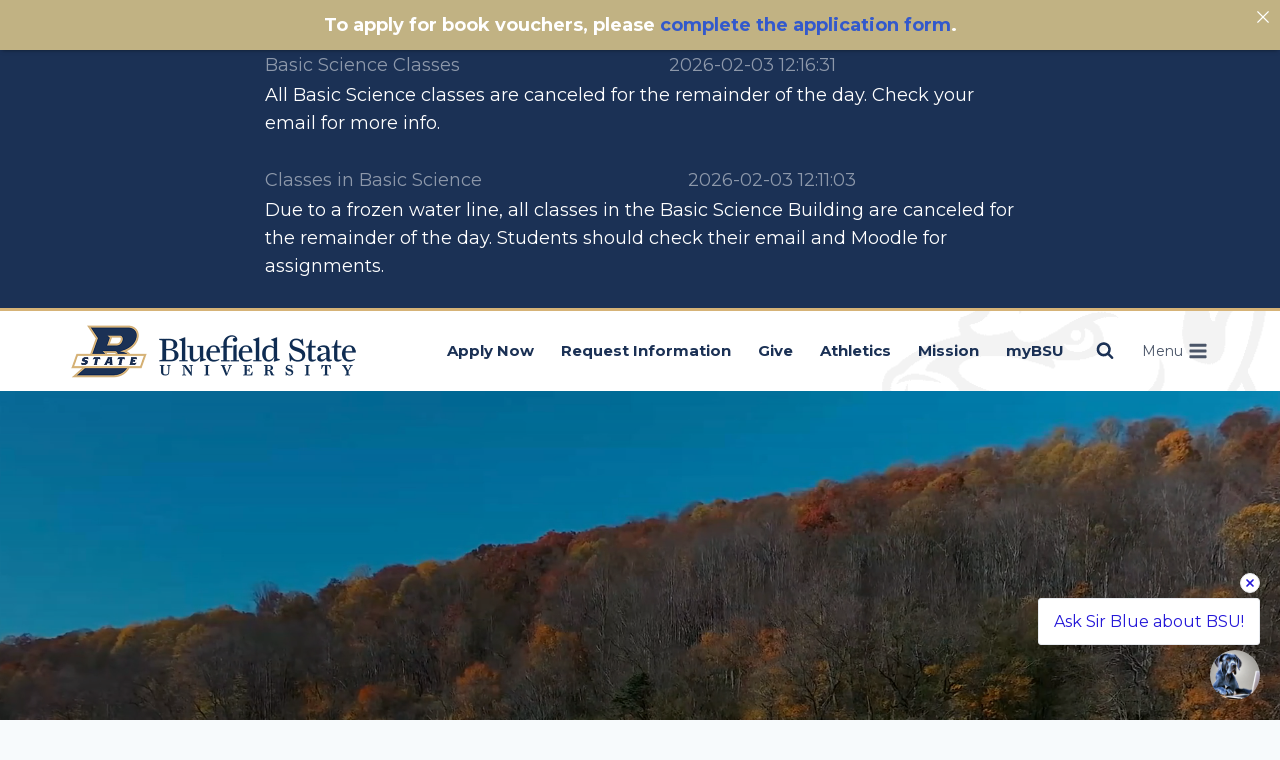

--- FILE ---
content_type: text/html; charset=UTF-8
request_url: https://bluefieldstate.edu/
body_size: 45065
content:
<!doctype html>
<html lang="en-US" class="no-js" itemtype="https://schema.org/WebPage" itemscope>
<head>
	<meta charset="UTF-8">
	<meta name="viewport" content="width=device-width, initial-scale=1, minimum-scale=1">
	<meta name='robots' content='index, follow, max-image-preview:large, max-snippet:-1, max-video-preview:-1' />

<!-- Social Warfare v4.5.6 https://warfareplugins.com - BEGINNING OF OUTPUT -->
<style>
	@font-face {
		font-family: "sw-icon-font";
		src:url("https://bluefieldstate.edu/wp-content/plugins/social-warfare/assets/fonts/sw-icon-font.eot?ver=4.5.6");
		src:url("https://bluefieldstate.edu/wp-content/plugins/social-warfare/assets/fonts/sw-icon-font.eot?ver=4.5.6#iefix") format("embedded-opentype"),
		url("https://bluefieldstate.edu/wp-content/plugins/social-warfare/assets/fonts/sw-icon-font.woff?ver=4.5.6") format("woff"),
		url("https://bluefieldstate.edu/wp-content/plugins/social-warfare/assets/fonts/sw-icon-font.ttf?ver=4.5.6") format("truetype"),
		url("https://bluefieldstate.edu/wp-content/plugins/social-warfare/assets/fonts/sw-icon-font.svg?ver=4.5.6#1445203416") format("svg");
		font-weight: normal;
		font-style: normal;
		font-display:block;
	}
</style>
<!-- Social Warfare v4.5.6 https://warfareplugins.com - END OF OUTPUT -->


	<!-- This site is optimized with the Yoast SEO plugin v26.8 - https://yoast.com/product/yoast-seo-wordpress/ -->
	<title>Bluefield State University</title>
	<meta name="description" content="Bluefield State is committed to being the region&#039;s leading institution of higher education. Embracing the diversity that shapes our world, Bluefield State" />
	<link rel="canonical" href="https://bluefieldstate.edu/" />
	<meta property="og:locale" content="en_US" />
	<meta property="og:type" content="website" />
	<meta property="og:title" content="Bluefield State University" />
	<meta property="og:description" content="Bluefield State is committed to being the region&#039;s leading institution of higher education. Embracing the diversity that shapes our world, Bluefield State" />
	<meta property="og:url" content="https://bluefieldstate.edu/" />
	<meta property="og:site_name" content="Bluefield State University" />
	<meta property="article:publisher" content="https://www.facebook.com/Bluefield-State-College-324029311740" />
	<meta property="article:modified_time" content="2025-12-01T14:17:06+00:00" />
	<meta property="og:image" content="https://bluefieldstate.edu/wp-content/uploads/logo-social-share.jpg" />
	<meta property="og:image:width" content="1200" />
	<meta property="og:image:height" content="630" />
	<meta property="og:image:type" content="image/jpeg" />
	<meta name="twitter:card" content="summary_large_image" />
	<meta name="twitter:image" content="https://bluefieldstate.edu/wp-content/uploads/logo-social-share.jpg" />
	<meta name="twitter:site" content="@BlfdState" />
	<script type="application/ld+json" class="yoast-schema-graph">{"@context":"https://schema.org","@graph":[{"@type":"WebPage","@id":"https://bluefieldstate.edu/","url":"https://bluefieldstate.edu/","name":"Bluefield State University","isPartOf":{"@id":"https://bluefieldstate.edu/#website"},"about":{"@id":"https://bluefieldstate.edu/#organization"},"primaryImageOfPage":{"@id":"https://bluefieldstate.edu/#primaryimage"},"image":{"@id":"https://bluefieldstate.edu/#primaryimage"},"thumbnailUrl":"https://bluefieldstate.edu/wp-content/uploads/GuardTheHill-Logo.png","datePublished":"2023-08-29T15:34:44+00:00","dateModified":"2025-12-01T14:17:06+00:00","description":"Bluefield State is committed to being the region's leading institution of higher education. Embracing the diversity that shapes our world, Bluefield State","breadcrumb":{"@id":"https://bluefieldstate.edu/#breadcrumb"},"inLanguage":"en-US","potentialAction":[{"@type":"ReadAction","target":["https://bluefieldstate.edu/"]}]},{"@type":"ImageObject","inLanguage":"en-US","@id":"https://bluefieldstate.edu/#primaryimage","url":"https://bluefieldstate.edu/wp-content/uploads/GuardTheHill-Logo.png","contentUrl":"https://bluefieldstate.edu/wp-content/uploads/GuardTheHill-Logo.png","width":2340,"height":908},{"@type":"BreadcrumbList","@id":"https://bluefieldstate.edu/#breadcrumb","itemListElement":[{"@type":"ListItem","position":1,"name":"Home"}]},{"@type":"WebSite","@id":"https://bluefieldstate.edu/#website","url":"https://bluefieldstate.edu/","name":"Bluefield State University","description":"","publisher":{"@id":"https://bluefieldstate.edu/#organization"},"potentialAction":[{"@type":"SearchAction","target":{"@type":"EntryPoint","urlTemplate":"https://bluefieldstate.edu/?s={search_term_string}"},"query-input":{"@type":"PropertyValueSpecification","valueRequired":true,"valueName":"search_term_string"}}],"inLanguage":"en-US"},{"@type":"Organization","@id":"https://bluefieldstate.edu/#organization","name":"Bluefield State University","url":"https://bluefieldstate.edu/","logo":{"@type":"ImageObject","inLanguage":"en-US","@id":"https://bluefieldstate.edu/#/schema/logo/image/","url":"https://bluefieldstate.edu/wp-content/uploads/BSU-LOGOSLeft-Stacked-BLUE.png","contentUrl":"https://bluefieldstate.edu/wp-content/uploads/BSU-LOGOSLeft-Stacked-BLUE.png","width":600,"height":118,"caption":"Bluefield State University"},"image":{"@id":"https://bluefieldstate.edu/#/schema/logo/image/"},"sameAs":["https://www.facebook.com/Bluefield-State-College-324029311740","https://x.com/BlfdState","https://www.instagram.com/bluefieldstatecollege/","https://www.youtube.com/channel/UCRIbrvPr5i0mckexqEqVUpQ"]}]}</script>
	<!-- / Yoast SEO plugin. -->


<link rel='dns-prefetch' href='//www.google.com' />
<link rel="alternate" type="application/rss+xml" title="Bluefield State University &raquo; Feed" href="https://bluefieldstate.edu/feed/" />
<link rel="alternate" type="application/rss+xml" title="Bluefield State University &raquo; Comments Feed" href="https://bluefieldstate.edu/comments/feed/" />
<link rel="alternate" type="text/calendar" title="Bluefield State University &raquo; iCal Feed" href="https://bluefieldstate.edu/events/?ical=1" />
			<script>document.documentElement.classList.remove( 'no-js' );</script>
			<link rel="alternate" title="oEmbed (JSON)" type="application/json+oembed" href="https://bluefieldstate.edu/wp-json/oembed/1.0/embed?url=https%3A%2F%2Fbluefieldstate.edu%2F" />
<link rel="alternate" title="oEmbed (XML)" type="text/xml+oembed" href="https://bluefieldstate.edu/wp-json/oembed/1.0/embed?url=https%3A%2F%2Fbluefieldstate.edu%2F&#038;format=xml" />
		<style>
			.lazyload,
			.lazyloading {
				max-width: 100%;
			}
		</style>
		<style id='wp-img-auto-sizes-contain-inline-css'>
img:is([sizes=auto i],[sizes^="auto," i]){contain-intrinsic-size:3000px 1500px}
/*# sourceURL=wp-img-auto-sizes-contain-inline-css */
</style>
<link rel='stylesheet' id='social-warfare-block-css-css' href='https://bluefieldstate.edu/wp-content/plugins/social-warfare/assets/js/post-editor/dist/blocks.style.build.css?ver=6.9' media='all' />
<link rel='stylesheet' id='kadence-blocks-rowlayout-css' href='https://bluefieldstate.edu/wp-content/plugins/kadence-blocks/dist/style-blocks-rowlayout.css?ver=3.6.0' media='all' />
<link rel='stylesheet' id='kadence-blocks-column-css' href='https://bluefieldstate.edu/wp-content/plugins/kadence-blocks/dist/style-blocks-column.css?ver=3.6.0' media='all' />
<style id='wp-emoji-styles-inline-css'>

	img.wp-smiley, img.emoji {
		display: inline !important;
		border: none !important;
		box-shadow: none !important;
		height: 1em !important;
		width: 1em !important;
		margin: 0 0.07em !important;
		vertical-align: -0.1em !important;
		background: none !important;
		padding: 0 !important;
	}
/*# sourceURL=wp-emoji-styles-inline-css */
</style>
<link rel='stylesheet' id='wp-block-library-css' href='https://bluefieldstate.edu/wp-includes/css/dist/block-library/style.min.css?ver=6.9' media='all' />
<style id='wp-block-heading-inline-css'>
h1:where(.wp-block-heading).has-background,h2:where(.wp-block-heading).has-background,h3:where(.wp-block-heading).has-background,h4:where(.wp-block-heading).has-background,h5:where(.wp-block-heading).has-background,h6:where(.wp-block-heading).has-background{padding:1.25em 2.375em}h1.has-text-align-left[style*=writing-mode]:where([style*=vertical-lr]),h1.has-text-align-right[style*=writing-mode]:where([style*=vertical-rl]),h2.has-text-align-left[style*=writing-mode]:where([style*=vertical-lr]),h2.has-text-align-right[style*=writing-mode]:where([style*=vertical-rl]),h3.has-text-align-left[style*=writing-mode]:where([style*=vertical-lr]),h3.has-text-align-right[style*=writing-mode]:where([style*=vertical-rl]),h4.has-text-align-left[style*=writing-mode]:where([style*=vertical-lr]),h4.has-text-align-right[style*=writing-mode]:where([style*=vertical-rl]),h5.has-text-align-left[style*=writing-mode]:where([style*=vertical-lr]),h5.has-text-align-right[style*=writing-mode]:where([style*=vertical-rl]),h6.has-text-align-left[style*=writing-mode]:where([style*=vertical-lr]),h6.has-text-align-right[style*=writing-mode]:where([style*=vertical-rl]){rotate:180deg}
/*# sourceURL=https://bluefieldstate.edu/wp-includes/blocks/heading/style.min.css */
</style>
<style id='wp-block-image-inline-css'>
.wp-block-image>a,.wp-block-image>figure>a{display:inline-block}.wp-block-image img{box-sizing:border-box;height:auto;max-width:100%;vertical-align:bottom}@media not (prefers-reduced-motion){.wp-block-image img.hide{visibility:hidden}.wp-block-image img.show{animation:show-content-image .4s}}.wp-block-image[style*=border-radius] img,.wp-block-image[style*=border-radius]>a{border-radius:inherit}.wp-block-image.has-custom-border img{box-sizing:border-box}.wp-block-image.aligncenter{text-align:center}.wp-block-image.alignfull>a,.wp-block-image.alignwide>a{width:100%}.wp-block-image.alignfull img,.wp-block-image.alignwide img{height:auto;width:100%}.wp-block-image .aligncenter,.wp-block-image .alignleft,.wp-block-image .alignright,.wp-block-image.aligncenter,.wp-block-image.alignleft,.wp-block-image.alignright{display:table}.wp-block-image .aligncenter>figcaption,.wp-block-image .alignleft>figcaption,.wp-block-image .alignright>figcaption,.wp-block-image.aligncenter>figcaption,.wp-block-image.alignleft>figcaption,.wp-block-image.alignright>figcaption{caption-side:bottom;display:table-caption}.wp-block-image .alignleft{float:left;margin:.5em 1em .5em 0}.wp-block-image .alignright{float:right;margin:.5em 0 .5em 1em}.wp-block-image .aligncenter{margin-left:auto;margin-right:auto}.wp-block-image :where(figcaption){margin-bottom:1em;margin-top:.5em}.wp-block-image.is-style-circle-mask img{border-radius:9999px}@supports ((-webkit-mask-image:none) or (mask-image:none)) or (-webkit-mask-image:none){.wp-block-image.is-style-circle-mask img{border-radius:0;-webkit-mask-image:url('data:image/svg+xml;utf8,<svg viewBox="0 0 100 100" xmlns="http://www.w3.org/2000/svg"><circle cx="50" cy="50" r="50"/></svg>');mask-image:url('data:image/svg+xml;utf8,<svg viewBox="0 0 100 100" xmlns="http://www.w3.org/2000/svg"><circle cx="50" cy="50" r="50"/></svg>');mask-mode:alpha;-webkit-mask-position:center;mask-position:center;-webkit-mask-repeat:no-repeat;mask-repeat:no-repeat;-webkit-mask-size:contain;mask-size:contain}}:root :where(.wp-block-image.is-style-rounded img,.wp-block-image .is-style-rounded img){border-radius:9999px}.wp-block-image figure{margin:0}.wp-lightbox-container{display:flex;flex-direction:column;position:relative}.wp-lightbox-container img{cursor:zoom-in}.wp-lightbox-container img:hover+button{opacity:1}.wp-lightbox-container button{align-items:center;backdrop-filter:blur(16px) saturate(180%);background-color:#5a5a5a40;border:none;border-radius:4px;cursor:zoom-in;display:flex;height:20px;justify-content:center;opacity:0;padding:0;position:absolute;right:16px;text-align:center;top:16px;width:20px;z-index:100}@media not (prefers-reduced-motion){.wp-lightbox-container button{transition:opacity .2s ease}}.wp-lightbox-container button:focus-visible{outline:3px auto #5a5a5a40;outline:3px auto -webkit-focus-ring-color;outline-offset:3px}.wp-lightbox-container button:hover{cursor:pointer;opacity:1}.wp-lightbox-container button:focus{opacity:1}.wp-lightbox-container button:focus,.wp-lightbox-container button:hover,.wp-lightbox-container button:not(:hover):not(:active):not(.has-background){background-color:#5a5a5a40;border:none}.wp-lightbox-overlay{box-sizing:border-box;cursor:zoom-out;height:100vh;left:0;overflow:hidden;position:fixed;top:0;visibility:hidden;width:100%;z-index:100000}.wp-lightbox-overlay .close-button{align-items:center;cursor:pointer;display:flex;justify-content:center;min-height:40px;min-width:40px;padding:0;position:absolute;right:calc(env(safe-area-inset-right) + 16px);top:calc(env(safe-area-inset-top) + 16px);z-index:5000000}.wp-lightbox-overlay .close-button:focus,.wp-lightbox-overlay .close-button:hover,.wp-lightbox-overlay .close-button:not(:hover):not(:active):not(.has-background){background:none;border:none}.wp-lightbox-overlay .lightbox-image-container{height:var(--wp--lightbox-container-height);left:50%;overflow:hidden;position:absolute;top:50%;transform:translate(-50%,-50%);transform-origin:top left;width:var(--wp--lightbox-container-width);z-index:9999999999}.wp-lightbox-overlay .wp-block-image{align-items:center;box-sizing:border-box;display:flex;height:100%;justify-content:center;margin:0;position:relative;transform-origin:0 0;width:100%;z-index:3000000}.wp-lightbox-overlay .wp-block-image img{height:var(--wp--lightbox-image-height);min-height:var(--wp--lightbox-image-height);min-width:var(--wp--lightbox-image-width);width:var(--wp--lightbox-image-width)}.wp-lightbox-overlay .wp-block-image figcaption{display:none}.wp-lightbox-overlay button{background:none;border:none}.wp-lightbox-overlay .scrim{background-color:#fff;height:100%;opacity:.9;position:absolute;width:100%;z-index:2000000}.wp-lightbox-overlay.active{visibility:visible}@media not (prefers-reduced-motion){.wp-lightbox-overlay.active{animation:turn-on-visibility .25s both}.wp-lightbox-overlay.active img{animation:turn-on-visibility .35s both}.wp-lightbox-overlay.show-closing-animation:not(.active){animation:turn-off-visibility .35s both}.wp-lightbox-overlay.show-closing-animation:not(.active) img{animation:turn-off-visibility .25s both}.wp-lightbox-overlay.zoom.active{animation:none;opacity:1;visibility:visible}.wp-lightbox-overlay.zoom.active .lightbox-image-container{animation:lightbox-zoom-in .4s}.wp-lightbox-overlay.zoom.active .lightbox-image-container img{animation:none}.wp-lightbox-overlay.zoom.active .scrim{animation:turn-on-visibility .4s forwards}.wp-lightbox-overlay.zoom.show-closing-animation:not(.active){animation:none}.wp-lightbox-overlay.zoom.show-closing-animation:not(.active) .lightbox-image-container{animation:lightbox-zoom-out .4s}.wp-lightbox-overlay.zoom.show-closing-animation:not(.active) .lightbox-image-container img{animation:none}.wp-lightbox-overlay.zoom.show-closing-animation:not(.active) .scrim{animation:turn-off-visibility .4s forwards}}@keyframes show-content-image{0%{visibility:hidden}99%{visibility:hidden}to{visibility:visible}}@keyframes turn-on-visibility{0%{opacity:0}to{opacity:1}}@keyframes turn-off-visibility{0%{opacity:1;visibility:visible}99%{opacity:0;visibility:visible}to{opacity:0;visibility:hidden}}@keyframes lightbox-zoom-in{0%{transform:translate(calc((-100vw + var(--wp--lightbox-scrollbar-width))/2 + var(--wp--lightbox-initial-left-position)),calc(-50vh + var(--wp--lightbox-initial-top-position))) scale(var(--wp--lightbox-scale))}to{transform:translate(-50%,-50%) scale(1)}}@keyframes lightbox-zoom-out{0%{transform:translate(-50%,-50%) scale(1);visibility:visible}99%{visibility:visible}to{transform:translate(calc((-100vw + var(--wp--lightbox-scrollbar-width))/2 + var(--wp--lightbox-initial-left-position)),calc(-50vh + var(--wp--lightbox-initial-top-position))) scale(var(--wp--lightbox-scale));visibility:hidden}}
/*# sourceURL=https://bluefieldstate.edu/wp-includes/blocks/image/style.min.css */
</style>
<link rel='stylesheet' id='wp-block-search-css' href='https://bluefieldstate.edu/wp-includes/blocks/search/style.min.css?ver=6.9' media='all' />
<style id='wp-block-paragraph-inline-css'>
.is-small-text{font-size:.875em}.is-regular-text{font-size:1em}.is-large-text{font-size:2.25em}.is-larger-text{font-size:3em}.has-drop-cap:not(:focus):first-letter{float:left;font-size:8.4em;font-style:normal;font-weight:100;line-height:.68;margin:.05em .1em 0 0;text-transform:uppercase}body.rtl .has-drop-cap:not(:focus):first-letter{float:none;margin-left:.1em}p.has-drop-cap.has-background{overflow:hidden}:root :where(p.has-background){padding:1.25em 2.375em}:where(p.has-text-color:not(.has-link-color)) a{color:inherit}p.has-text-align-left[style*="writing-mode:vertical-lr"],p.has-text-align-right[style*="writing-mode:vertical-rl"]{rotate:180deg}
/*# sourceURL=https://bluefieldstate.edu/wp-includes/blocks/paragraph/style.min.css */
</style>
<style id='wp-block-separator-inline-css'>
@charset "UTF-8";.wp-block-separator{border:none;border-top:2px solid}:root :where(.wp-block-separator.is-style-dots){height:auto;line-height:1;text-align:center}:root :where(.wp-block-separator.is-style-dots):before{color:currentColor;content:"···";font-family:serif;font-size:1.5em;letter-spacing:2em;padding-left:2em}.wp-block-separator.is-style-dots{background:none!important;border:none!important}
/*# sourceURL=https://bluefieldstate.edu/wp-includes/blocks/separator/style.min.css */
</style>
<style id='global-styles-inline-css'>
:root{--wp--preset--aspect-ratio--square: 1;--wp--preset--aspect-ratio--4-3: 4/3;--wp--preset--aspect-ratio--3-4: 3/4;--wp--preset--aspect-ratio--3-2: 3/2;--wp--preset--aspect-ratio--2-3: 2/3;--wp--preset--aspect-ratio--16-9: 16/9;--wp--preset--aspect-ratio--9-16: 9/16;--wp--preset--color--black: #000000;--wp--preset--color--cyan-bluish-gray: #abb8c3;--wp--preset--color--white: #ffffff;--wp--preset--color--pale-pink: #f78da7;--wp--preset--color--vivid-red: #cf2e2e;--wp--preset--color--luminous-vivid-orange: #ff6900;--wp--preset--color--luminous-vivid-amber: #fcb900;--wp--preset--color--light-green-cyan: #7bdcb5;--wp--preset--color--vivid-green-cyan: #00d084;--wp--preset--color--pale-cyan-blue: #8ed1fc;--wp--preset--color--vivid-cyan-blue: #0693e3;--wp--preset--color--vivid-purple: #9b51e0;--wp--preset--color--theme-palette-1: var(--global-palette1);--wp--preset--color--theme-palette-2: var(--global-palette2);--wp--preset--color--theme-palette-3: var(--global-palette3);--wp--preset--color--theme-palette-4: var(--global-palette4);--wp--preset--color--theme-palette-5: var(--global-palette5);--wp--preset--color--theme-palette-6: var(--global-palette6);--wp--preset--color--theme-palette-7: var(--global-palette7);--wp--preset--color--theme-palette-8: var(--global-palette8);--wp--preset--color--theme-palette-9: var(--global-palette9);--wp--preset--color--theme-palette-10: var(--global-palette10);--wp--preset--color--theme-palette-11: var(--global-palette11);--wp--preset--color--theme-palette-12: var(--global-palette12);--wp--preset--color--theme-palette-13: var(--global-palette13);--wp--preset--color--theme-palette-14: var(--global-palette14);--wp--preset--color--theme-palette-15: var(--global-palette15);--wp--preset--gradient--vivid-cyan-blue-to-vivid-purple: linear-gradient(135deg,rgb(6,147,227) 0%,rgb(155,81,224) 100%);--wp--preset--gradient--light-green-cyan-to-vivid-green-cyan: linear-gradient(135deg,rgb(122,220,180) 0%,rgb(0,208,130) 100%);--wp--preset--gradient--luminous-vivid-amber-to-luminous-vivid-orange: linear-gradient(135deg,rgb(252,185,0) 0%,rgb(255,105,0) 100%);--wp--preset--gradient--luminous-vivid-orange-to-vivid-red: linear-gradient(135deg,rgb(255,105,0) 0%,rgb(207,46,46) 100%);--wp--preset--gradient--very-light-gray-to-cyan-bluish-gray: linear-gradient(135deg,rgb(238,238,238) 0%,rgb(169,184,195) 100%);--wp--preset--gradient--cool-to-warm-spectrum: linear-gradient(135deg,rgb(74,234,220) 0%,rgb(151,120,209) 20%,rgb(207,42,186) 40%,rgb(238,44,130) 60%,rgb(251,105,98) 80%,rgb(254,248,76) 100%);--wp--preset--gradient--blush-light-purple: linear-gradient(135deg,rgb(255,206,236) 0%,rgb(152,150,240) 100%);--wp--preset--gradient--blush-bordeaux: linear-gradient(135deg,rgb(254,205,165) 0%,rgb(254,45,45) 50%,rgb(107,0,62) 100%);--wp--preset--gradient--luminous-dusk: linear-gradient(135deg,rgb(255,203,112) 0%,rgb(199,81,192) 50%,rgb(65,88,208) 100%);--wp--preset--gradient--pale-ocean: linear-gradient(135deg,rgb(255,245,203) 0%,rgb(182,227,212) 50%,rgb(51,167,181) 100%);--wp--preset--gradient--electric-grass: linear-gradient(135deg,rgb(202,248,128) 0%,rgb(113,206,126) 100%);--wp--preset--gradient--midnight: linear-gradient(135deg,rgb(2,3,129) 0%,rgb(40,116,252) 100%);--wp--preset--font-size--small: var(--global-font-size-small);--wp--preset--font-size--medium: var(--global-font-size-medium);--wp--preset--font-size--large: var(--global-font-size-large);--wp--preset--font-size--x-large: 42px;--wp--preset--font-size--larger: var(--global-font-size-larger);--wp--preset--font-size--xxlarge: var(--global-font-size-xxlarge);--wp--preset--spacing--20: 0.44rem;--wp--preset--spacing--30: 0.67rem;--wp--preset--spacing--40: 1rem;--wp--preset--spacing--50: 1.5rem;--wp--preset--spacing--60: 2.25rem;--wp--preset--spacing--70: 3.38rem;--wp--preset--spacing--80: 5.06rem;--wp--preset--shadow--natural: 6px 6px 9px rgba(0, 0, 0, 0.2);--wp--preset--shadow--deep: 12px 12px 50px rgba(0, 0, 0, 0.4);--wp--preset--shadow--sharp: 6px 6px 0px rgba(0, 0, 0, 0.2);--wp--preset--shadow--outlined: 6px 6px 0px -3px rgb(255, 255, 255), 6px 6px rgb(0, 0, 0);--wp--preset--shadow--crisp: 6px 6px 0px rgb(0, 0, 0);}:where(.is-layout-flex){gap: 0.5em;}:where(.is-layout-grid){gap: 0.5em;}body .is-layout-flex{display: flex;}.is-layout-flex{flex-wrap: wrap;align-items: center;}.is-layout-flex > :is(*, div){margin: 0;}body .is-layout-grid{display: grid;}.is-layout-grid > :is(*, div){margin: 0;}:where(.wp-block-columns.is-layout-flex){gap: 2em;}:where(.wp-block-columns.is-layout-grid){gap: 2em;}:where(.wp-block-post-template.is-layout-flex){gap: 1.25em;}:where(.wp-block-post-template.is-layout-grid){gap: 1.25em;}.has-black-color{color: var(--wp--preset--color--black) !important;}.has-cyan-bluish-gray-color{color: var(--wp--preset--color--cyan-bluish-gray) !important;}.has-white-color{color: var(--wp--preset--color--white) !important;}.has-pale-pink-color{color: var(--wp--preset--color--pale-pink) !important;}.has-vivid-red-color{color: var(--wp--preset--color--vivid-red) !important;}.has-luminous-vivid-orange-color{color: var(--wp--preset--color--luminous-vivid-orange) !important;}.has-luminous-vivid-amber-color{color: var(--wp--preset--color--luminous-vivid-amber) !important;}.has-light-green-cyan-color{color: var(--wp--preset--color--light-green-cyan) !important;}.has-vivid-green-cyan-color{color: var(--wp--preset--color--vivid-green-cyan) !important;}.has-pale-cyan-blue-color{color: var(--wp--preset--color--pale-cyan-blue) !important;}.has-vivid-cyan-blue-color{color: var(--wp--preset--color--vivid-cyan-blue) !important;}.has-vivid-purple-color{color: var(--wp--preset--color--vivid-purple) !important;}.has-black-background-color{background-color: var(--wp--preset--color--black) !important;}.has-cyan-bluish-gray-background-color{background-color: var(--wp--preset--color--cyan-bluish-gray) !important;}.has-white-background-color{background-color: var(--wp--preset--color--white) !important;}.has-pale-pink-background-color{background-color: var(--wp--preset--color--pale-pink) !important;}.has-vivid-red-background-color{background-color: var(--wp--preset--color--vivid-red) !important;}.has-luminous-vivid-orange-background-color{background-color: var(--wp--preset--color--luminous-vivid-orange) !important;}.has-luminous-vivid-amber-background-color{background-color: var(--wp--preset--color--luminous-vivid-amber) !important;}.has-light-green-cyan-background-color{background-color: var(--wp--preset--color--light-green-cyan) !important;}.has-vivid-green-cyan-background-color{background-color: var(--wp--preset--color--vivid-green-cyan) !important;}.has-pale-cyan-blue-background-color{background-color: var(--wp--preset--color--pale-cyan-blue) !important;}.has-vivid-cyan-blue-background-color{background-color: var(--wp--preset--color--vivid-cyan-blue) !important;}.has-vivid-purple-background-color{background-color: var(--wp--preset--color--vivid-purple) !important;}.has-black-border-color{border-color: var(--wp--preset--color--black) !important;}.has-cyan-bluish-gray-border-color{border-color: var(--wp--preset--color--cyan-bluish-gray) !important;}.has-white-border-color{border-color: var(--wp--preset--color--white) !important;}.has-pale-pink-border-color{border-color: var(--wp--preset--color--pale-pink) !important;}.has-vivid-red-border-color{border-color: var(--wp--preset--color--vivid-red) !important;}.has-luminous-vivid-orange-border-color{border-color: var(--wp--preset--color--luminous-vivid-orange) !important;}.has-luminous-vivid-amber-border-color{border-color: var(--wp--preset--color--luminous-vivid-amber) !important;}.has-light-green-cyan-border-color{border-color: var(--wp--preset--color--light-green-cyan) !important;}.has-vivid-green-cyan-border-color{border-color: var(--wp--preset--color--vivid-green-cyan) !important;}.has-pale-cyan-blue-border-color{border-color: var(--wp--preset--color--pale-cyan-blue) !important;}.has-vivid-cyan-blue-border-color{border-color: var(--wp--preset--color--vivid-cyan-blue) !important;}.has-vivid-purple-border-color{border-color: var(--wp--preset--color--vivid-purple) !important;}.has-vivid-cyan-blue-to-vivid-purple-gradient-background{background: var(--wp--preset--gradient--vivid-cyan-blue-to-vivid-purple) !important;}.has-light-green-cyan-to-vivid-green-cyan-gradient-background{background: var(--wp--preset--gradient--light-green-cyan-to-vivid-green-cyan) !important;}.has-luminous-vivid-amber-to-luminous-vivid-orange-gradient-background{background: var(--wp--preset--gradient--luminous-vivid-amber-to-luminous-vivid-orange) !important;}.has-luminous-vivid-orange-to-vivid-red-gradient-background{background: var(--wp--preset--gradient--luminous-vivid-orange-to-vivid-red) !important;}.has-very-light-gray-to-cyan-bluish-gray-gradient-background{background: var(--wp--preset--gradient--very-light-gray-to-cyan-bluish-gray) !important;}.has-cool-to-warm-spectrum-gradient-background{background: var(--wp--preset--gradient--cool-to-warm-spectrum) !important;}.has-blush-light-purple-gradient-background{background: var(--wp--preset--gradient--blush-light-purple) !important;}.has-blush-bordeaux-gradient-background{background: var(--wp--preset--gradient--blush-bordeaux) !important;}.has-luminous-dusk-gradient-background{background: var(--wp--preset--gradient--luminous-dusk) !important;}.has-pale-ocean-gradient-background{background: var(--wp--preset--gradient--pale-ocean) !important;}.has-electric-grass-gradient-background{background: var(--wp--preset--gradient--electric-grass) !important;}.has-midnight-gradient-background{background: var(--wp--preset--gradient--midnight) !important;}.has-small-font-size{font-size: var(--wp--preset--font-size--small) !important;}.has-medium-font-size{font-size: var(--wp--preset--font-size--medium) !important;}.has-large-font-size{font-size: var(--wp--preset--font-size--large) !important;}.has-x-large-font-size{font-size: var(--wp--preset--font-size--x-large) !important;}
/*# sourceURL=global-styles-inline-css */
</style>
<style id='core-block-supports-inline-css'>
.wp-elements-7f63eb3b700ce5f3a27deb1d11c5b75f a:where(:not(.wp-element-button)){color:var(--wp--preset--color--theme-palette-1);}.wp-elements-b7a8d0d43ac9607790ef3c2212dbbaaa a:where(:not(.wp-element-button)){color:var(--wp--preset--color--theme-palette-1);}.wp-elements-984bbd0e431de13b44a22557c5ed1f22 a:where(:not(.wp-element-button)){color:var(--wp--preset--color--theme-palette-1);}
/*# sourceURL=core-block-supports-inline-css */
</style>

<style id='classic-theme-styles-inline-css'>
/*! This file is auto-generated */
.wp-block-button__link{color:#fff;background-color:#32373c;border-radius:9999px;box-shadow:none;text-decoration:none;padding:calc(.667em + 2px) calc(1.333em + 2px);font-size:1.125em}.wp-block-file__button{background:#32373c;color:#fff;text-decoration:none}
/*# sourceURL=/wp-includes/css/classic-themes.min.css */
</style>
<link rel='stylesheet' id='pb-accordion-blocks-style-css' href='https://bluefieldstate.edu/wp-content/plugins/accordion-blocks/build/index.css?ver=1.5.0' media='all' />
<link rel='stylesheet' id='announcer-css-css' href='https://bluefieldstate.edu/wp-content/plugins/announcer/public/css/style.css?ver=6.2' media='all' />
<link rel='stylesheet' id='social_warfare-css' href='https://bluefieldstate.edu/wp-content/plugins/social-warfare/assets/css/style.min.css?ver=4.5.6' media='all' />
<link rel='stylesheet' id='bootstrap-full-css' href='https://bluefieldstate.edu/wp-content/themes/bluefield/bootstrap.min.css?ver=1709297306' media='all' />
<link rel='stylesheet' id='child-theme-css' href='https://bluefieldstate.edu/wp-content/themes/bluefield/style.css?ver=1694787821' media='all' />
<link rel='stylesheet' id='fa6-css' href='https://bluefieldstate.edu/wp-content/themes/bluefield/fontawesome/css/all.css?ver=https://bluefieldstate.edu/wp-content/themes/bluefield/fontawesome/css/all.css' media='all' />
<link rel='stylesheet' id='kadence-global-css' href='https://bluefieldstate.edu/wp-content/themes/kadence/assets/css/global.min.css?ver=1.4.3' media='all' />
<style id='kadence-global-inline-css'>
/* Kadence Base CSS */
:root{--global-palette1:#1b3155;--global-palette2:#d6b377;--global-palette3:#000000;--global-palette4:#000000;--global-palette5:#4A5568;--global-palette6:#718096;--global-palette7:#edf0f3;--global-palette8:#F7FAFC;--global-palette9:#ffffff;--global-palette10:oklch(from var(--global-palette1) calc(l + 0.10 * (1 - l)) calc(c * 1.00) calc(h + 180) / 100%);--global-palette11:#13612e;--global-palette12:#1159af;--global-palette13:#b82105;--global-palette14:#f7630c;--global-palette15:#f5a524;--global-palette9rgb:255, 255, 255;--global-palette-highlight:#4371ba;--global-palette-highlight-alt:var(--global-palette2);--global-palette-highlight-alt2:var(--global-palette9);--global-palette-btn-bg:var(--global-palette1);--global-palette-btn-bg-hover:var(--global-palette2);--global-palette-btn:var(--global-palette9);--global-palette-btn-hover:var(--global-palette9);--global-palette-btn-sec-bg:var(--global-palette7);--global-palette-btn-sec-bg-hover:var(--global-palette2);--global-palette-btn-sec:var(--global-palette3);--global-palette-btn-sec-hover:var(--global-palette9);--global-body-font-family:Montserrat, sans-serif;--global-heading-font-family:'Playfair Display', serif;--global-primary-nav-font-family:Montserrat, sans-serif;--global-fallback-font:sans-serif;--global-display-fallback-font:sans-serif;--global-content-width:1200px;--global-content-wide-width:calc(1200px + 230px);--global-content-narrow-width:842px;--global-content-edge-padding:1.5rem;--global-content-boxed-padding:2rem;--global-calc-content-width:calc(1200px - var(--global-content-edge-padding) - var(--global-content-edge-padding) );--wp--style--global--content-size:var(--global-calc-content-width);}.wp-site-blocks{--global-vw:calc( 100vw - ( 0.5 * var(--scrollbar-offset)));}body{background:var(--global-palette8);}body, input, select, optgroup, textarea{font-style:normal;font-weight:normal;font-size:18px;line-height:1.6;font-family:var(--global-body-font-family);color:var(--global-palette4);}.content-bg, body.content-style-unboxed .site{background:var(--global-palette9);}@media all and (max-width: 767px){body{font-size:16px;}}h1,h2,h3,h4,h5,h6{font-family:var(--global-heading-font-family);}h1{font-style:normal;font-weight:700;font-size:42px;line-height:1.1;letter-spacing:1px;color:var(--global-palette3);}h2{font-style:normal;font-weight:700;font-size:32px;line-height:1.2;color:var(--global-palette3);}h3{font-style:normal;font-weight:700;font-size:28px;line-height:1.2;color:var(--global-palette3);}h4{font-weight:700;font-size:22px;line-height:1.5;color:var(--global-palette4);}h5{font-weight:700;font-size:20px;line-height:1.5;color:var(--global-palette4);}h6{font-weight:700;font-size:18px;line-height:1.5;color:var(--global-palette5);}@media all and (max-width: 767px){h1{font-size:30px;}h2{font-size:24px;}}.entry-hero .kadence-breadcrumbs{max-width:1200px;}.site-container, .site-header-row-layout-contained, .site-footer-row-layout-contained, .entry-hero-layout-contained, .comments-area, .alignfull > .wp-block-cover__inner-container, .alignwide > .wp-block-cover__inner-container{max-width:var(--global-content-width);}.content-width-narrow .content-container.site-container, .content-width-narrow .hero-container.site-container{max-width:var(--global-content-narrow-width);}@media all and (min-width: 1430px){.wp-site-blocks .content-container  .alignwide{margin-left:-115px;margin-right:-115px;width:unset;max-width:unset;}}@media all and (min-width: 1102px){.content-width-narrow .wp-site-blocks .content-container .alignwide{margin-left:-130px;margin-right:-130px;width:unset;max-width:unset;}}.content-style-boxed .wp-site-blocks .entry-content .alignwide{margin-left:calc( -1 * var( --global-content-boxed-padding ) );margin-right:calc( -1 * var( --global-content-boxed-padding ) );}.content-area{margin-top:5rem;margin-bottom:5rem;}@media all and (max-width: 1024px){.content-area{margin-top:3rem;margin-bottom:3rem;}}@media all and (max-width: 767px){.content-area{margin-top:2rem;margin-bottom:2rem;}}@media all and (max-width: 1024px){:root{--global-content-boxed-padding:2rem;}}@media all and (max-width: 767px){:root{--global-content-boxed-padding:1.5rem;}}.entry-content-wrap{padding:2rem;}@media all and (max-width: 1024px){.entry-content-wrap{padding:2rem;}}@media all and (max-width: 767px){.entry-content-wrap{padding:1.5rem;}}.entry.single-entry{box-shadow:0px 15px 15px -10px rgba(0,0,0,0.05);}.entry.loop-entry{box-shadow:0px 15px 15px -10px rgba(0,0,0,0.05);}.loop-entry .entry-content-wrap{padding:2rem;}@media all and (max-width: 1024px){.loop-entry .entry-content-wrap{padding:2rem;}}@media all and (max-width: 767px){.loop-entry .entry-content-wrap{padding:1.5rem;}}.has-sidebar:not(.has-left-sidebar) .content-container{grid-template-columns:1fr 30%;}.has-sidebar.has-left-sidebar .content-container{grid-template-columns:30% 1fr;}button, .button, .wp-block-button__link, input[type="button"], input[type="reset"], input[type="submit"], .fl-button, .elementor-button-wrapper .elementor-button, .wc-block-components-checkout-place-order-button, .wc-block-cart__submit{box-shadow:0px 0px 0px -7px rgba(0,0,0,0);}button:hover, button:focus, button:active, .button:hover, .button:focus, .button:active, .wp-block-button__link:hover, .wp-block-button__link:focus, .wp-block-button__link:active, input[type="button"]:hover, input[type="button"]:focus, input[type="button"]:active, input[type="reset"]:hover, input[type="reset"]:focus, input[type="reset"]:active, input[type="submit"]:hover, input[type="submit"]:focus, input[type="submit"]:active, .elementor-button-wrapper .elementor-button:hover, .elementor-button-wrapper .elementor-button:focus, .elementor-button-wrapper .elementor-button:active, .wc-block-cart__submit:hover{box-shadow:0px 15px 25px -7px rgba(0,0,0,0.1);}.kb-button.kb-btn-global-outline.kb-btn-global-inherit{padding-top:calc(px - 2px);padding-right:calc(px - 2px);padding-bottom:calc(px - 2px);padding-left:calc(px - 2px);}@media all and (min-width: 1025px){.transparent-header .entry-hero .entry-hero-container-inner{padding-top:80px;}}@media all and (max-width: 1024px){.mobile-transparent-header .entry-hero .entry-hero-container-inner{padding-top:80px;}}@media all and (max-width: 767px){.mobile-transparent-header .entry-hero .entry-hero-container-inner{padding-top:80px;}}.entry-hero.page-hero-section .entry-header{min-height:150px;}
/* Kadence Header CSS */
@media all and (max-width: 1024px){.mobile-transparent-header #masthead{position:absolute;left:0px;right:0px;z-index:100;}.kadence-scrollbar-fixer.mobile-transparent-header #masthead{right:var(--scrollbar-offset,0);}.mobile-transparent-header #masthead, .mobile-transparent-header .site-top-header-wrap .site-header-row-container-inner, .mobile-transparent-header .site-main-header-wrap .site-header-row-container-inner, .mobile-transparent-header .site-bottom-header-wrap .site-header-row-container-inner{background:transparent;}.site-header-row-tablet-layout-fullwidth, .site-header-row-tablet-layout-standard{padding:0px;}}@media all and (min-width: 1025px){.transparent-header #masthead{position:absolute;left:0px;right:0px;z-index:100;}.transparent-header.kadence-scrollbar-fixer #masthead{right:var(--scrollbar-offset,0);}.transparent-header #masthead, .transparent-header .site-top-header-wrap .site-header-row-container-inner, .transparent-header .site-main-header-wrap .site-header-row-container-inner, .transparent-header .site-bottom-header-wrap .site-header-row-container-inner{background:transparent;}}.site-branding a.brand img{max-width:300px;}.site-branding a.brand img.svg-logo-image{width:300px;}@media all and (max-width: 767px){.site-branding a.brand img{max-width:170px;}.site-branding a.brand img.svg-logo-image{width:170px;}}.site-branding{padding:10px 0px 10px 0px;}#masthead, #masthead .kadence-sticky-header.item-is-fixed:not(.item-at-start):not(.site-header-row-container):not(.site-main-header-wrap), #masthead .kadence-sticky-header.item-is-fixed:not(.item-at-start) > .site-header-row-container-inner{background-color:#ffffff;background-image:url('https://bluefieldstate.edu/wp-content/uploads/2023/08/BigBlueBackdrop.png');background-position:100% 43%;}.site-main-header-wrap .site-header-row-container-inner{border-top:3px solid var(--global-palette2);border-bottom:1px none var(--global-palette7);}.site-main-header-inner-wrap{min-height:80px;}#masthead .kadence-sticky-header.item-is-fixed:not(.item-at-start):not(.site-header-row-container):not(.item-hidden-above):not(.site-main-header-wrap), #masthead .kadence-sticky-header.item-is-fixed:not(.item-at-start):not(.item-hidden-above) > .site-header-row-container-inner{border-bottom:1px solid var(--global-palette7);}.site-main-header-wrap.site-header-row-container.site-header-focus-item.site-header-row-layout-standard.kadence-sticky-header.item-is-fixed.item-is-stuck, .site-header-upper-inner-wrap.kadence-sticky-header.item-is-fixed.item-is-stuck, .site-header-inner-wrap.kadence-sticky-header.item-is-fixed.item-is-stuck, .site-top-header-wrap.site-header-row-container.site-header-focus-item.site-header-row-layout-standard.kadence-sticky-header.item-is-fixed.item-is-stuck, .site-bottom-header-wrap.site-header-row-container.site-header-focus-item.site-header-row-layout-standard.kadence-sticky-header.item-is-fixed.item-is-stuck{box-shadow:0px 0px 0px 0px rgba(0,0,0,0);}.header-navigation[class*="header-navigation-style-underline"] .header-menu-container.primary-menu-container>ul>li>a:after{width:calc( 100% - 1.8em);}.main-navigation .primary-menu-container > ul > li.menu-item > a{padding-left:calc(1.8em / 2);padding-right:calc(1.8em / 2);padding-top:0.6em;padding-bottom:0.6em;color:var(--global-palette1);}.main-navigation .primary-menu-container > ul > li.menu-item .dropdown-nav-special-toggle{right:calc(1.8em / 2);}.main-navigation .primary-menu-container > ul li.menu-item > a{font-style:normal;font-weight:700;font-size:15px;font-family:var(--global-primary-nav-font-family);}.main-navigation .primary-menu-container > ul > li.menu-item > a:hover{color:var(--global-palette2);}.main-navigation .primary-menu-container > ul > li.menu-item.current-menu-item > a{color:var(--global-palette3);}.header-navigation .header-menu-container ul ul.sub-menu, .header-navigation .header-menu-container ul ul.submenu{background:var(--global-palette3);box-shadow:0px 2px 13px 0px rgba(0,0,0,0.1);}.header-navigation .header-menu-container ul ul li.menu-item, .header-menu-container ul.menu > li.kadence-menu-mega-enabled > ul > li.menu-item > a{border-bottom:1px solid rgba(255,255,255,0.1);border-radius:0px 0px 0px 0px;}.header-navigation .header-menu-container ul ul li.menu-item > a{width:200px;padding-top:1em;padding-bottom:1em;color:var(--global-palette8);font-style:normal;font-weight:600;font-size:12px;font-family:Montserrat, sans-serif;}.header-navigation .header-menu-container ul ul li.menu-item > a:hover{color:var(--global-palette9);background:var(--global-palette4);border-radius:0px 0px 0px 0px;}.header-navigation .header-menu-container ul ul li.menu-item.current-menu-item > a{color:var(--global-palette9);background:var(--global-palette4);border-radius:0px 0px 0px 0px;}.mobile-toggle-open-container .menu-toggle-open, .mobile-toggle-open-container .menu-toggle-open:focus{color:var(--global-palette5);padding:0.4em 0.6em 0.4em 0.6em;font-size:14px;}.mobile-toggle-open-container .menu-toggle-open.menu-toggle-style-bordered{border:1px solid currentColor;}.mobile-toggle-open-container .menu-toggle-open .menu-toggle-icon{font-size:20px;}.mobile-toggle-open-container .menu-toggle-open:hover, .mobile-toggle-open-container .menu-toggle-open:focus-visible{color:var(--global-palette-highlight);}.mobile-navigation ul li{font-size:14px;}.mobile-navigation ul li a{padding-top:1em;padding-bottom:1em;}.mobile-navigation ul li > a, .mobile-navigation ul li.menu-item-has-children > .drawer-nav-drop-wrap{color:var(--global-palette1);}.mobile-navigation ul li.current-menu-item > a, .mobile-navigation ul li.current-menu-item.menu-item-has-children > .drawer-nav-drop-wrap{color:var(--global-palette-highlight);}.mobile-navigation ul li.menu-item-has-children .drawer-nav-drop-wrap, .mobile-navigation ul li:not(.menu-item-has-children) a{border-bottom:1px solid rgba(255,255,255,0.1);}.mobile-navigation:not(.drawer-navigation-parent-toggle-true) ul li.menu-item-has-children .drawer-nav-drop-wrap button{border-left:1px solid rgba(255,255,255,0.1);}#mobile-drawer .drawer-inner, #mobile-drawer.popup-drawer-layout-fullwidth.popup-drawer-animation-slice .pop-portion-bg, #mobile-drawer.popup-drawer-layout-fullwidth.popup-drawer-animation-slice.pop-animated.show-drawer .drawer-inner{background:var(--global-palette9);}#mobile-drawer .drawer-header .drawer-toggle{padding:0.6em 0.15em 0.6em 0.15em;font-size:24px;}#mobile-drawer .drawer-header .drawer-toggle, #mobile-drawer .drawer-header .drawer-toggle:focus{color:var(--global-palette1);}.search-toggle-open-container .search-toggle-open{color:var(--global-palette1);}.search-toggle-open-container .search-toggle-open.search-toggle-style-bordered{border:1px solid currentColor;}.search-toggle-open-container .search-toggle-open .search-toggle-icon{font-size:1em;}.search-toggle-open-container .search-toggle-open:hover, .search-toggle-open-container .search-toggle-open:focus{color:var(--global-palette2);}#search-drawer .drawer-inner .drawer-content form input.search-field, #search-drawer .drawer-inner .drawer-content form .kadence-search-icon-wrap, #search-drawer .drawer-header{color:var(--global-palette9);}#search-drawer .drawer-inner .drawer-content form input.search-field:focus, #search-drawer .drawer-inner .drawer-content form input.search-submit:hover ~ .kadence-search-icon-wrap, #search-drawer .drawer-inner .drawer-content form button[type="submit"]:hover ~ .kadence-search-icon-wrap{color:var(--global-palette9);}#search-drawer .drawer-inner{background:var(--global-palette1);}
/* Kadence Footer CSS */
#colophon{background:var(--global-palette1);}.site-middle-footer-inner-wrap{padding-top:30px;padding-bottom:30px;grid-column-gap:30px;grid-row-gap:30px;}.site-middle-footer-inner-wrap .widget{margin-bottom:30px;}.site-middle-footer-inner-wrap .site-footer-section:not(:last-child):after{right:calc(-30px / 2);}.site-top-footer-inner-wrap{padding-top:30px;padding-bottom:30px;grid-column-gap:30px;grid-row-gap:30px;}.site-top-footer-inner-wrap .widget{margin-bottom:30px;}.site-top-footer-inner-wrap .site-footer-section:not(:last-child):after{right:calc(-30px / 2);}.footer-social-wrap .footer-social-inner-wrap{font-size:1em;gap:0.3em;}.site-footer .site-footer-wrap .site-footer-section .footer-social-wrap .footer-social-inner-wrap .social-button{color:var(--global-palette9);border:2px none transparent;border-radius:3px;}#colophon .footer-html{font-style:normal;font-size:14px;color:var(--global-palette9);}
/* Kadence Events CSS */
:root{--tec-color-background-events:transparent;--tec-color-text-event-date:var(--global-palette3);--tec-color-text-event-title:var(--global-palette3);--tec-color-text-events-title:var(--global-palette3);--tec-color-background-view-selector-list-item-hover:var(--global-palette7);--tec-color-background-secondary:var(--global-palette8);--tec-color-link-primary:var(--global-palette3);--tec-color-icon-active:var(--global-palette3);--tec-color-day-marker-month:var(--global-palette4);--tec-color-border-active-month-grid-hover:var(--global-palette5);--tec-color-accent-primary:var(--global-palette1);--tec-color-border-default:var(--global-gray-400);}
/* Kadence Pro Header CSS */
.header-navigation-dropdown-direction-left ul ul.submenu, .header-navigation-dropdown-direction-left ul ul.sub-menu{right:0px;left:auto;}.rtl .header-navigation-dropdown-direction-right ul ul.submenu, .rtl .header-navigation-dropdown-direction-right ul ul.sub-menu{left:0px;right:auto;}.header-account-button .nav-drop-title-wrap > .kadence-svg-iconset, .header-account-button > .kadence-svg-iconset{font-size:1.2em;}.site-header-item .header-account-button .nav-drop-title-wrap, .site-header-item .header-account-wrap > .header-account-button{display:flex;align-items:center;}.header-account-style-icon_label .header-account-label{padding-left:5px;}.header-account-style-label_icon .header-account-label{padding-right:5px;}.site-header-item .header-account-wrap .header-account-button{text-decoration:none;box-shadow:none;color:inherit;background:transparent;padding:0.6em 0em 0.6em 0em;}.header-mobile-account-wrap .header-account-button .nav-drop-title-wrap > .kadence-svg-iconset, .header-mobile-account-wrap .header-account-button > .kadence-svg-iconset{font-size:1.2em;}.header-mobile-account-wrap .header-account-button .nav-drop-title-wrap, .header-mobile-account-wrap > .header-account-button{display:flex;align-items:center;}.header-mobile-account-wrap.header-account-style-icon_label .header-account-label{padding-left:5px;}.header-mobile-account-wrap.header-account-style-label_icon .header-account-label{padding-right:5px;}.header-mobile-account-wrap .header-account-button{text-decoration:none;box-shadow:none;color:inherit;background:transparent;padding:0.6em 0em 0.6em 0em;}#login-drawer .drawer-inner .drawer-content{display:flex;justify-content:center;align-items:center;position:absolute;top:0px;bottom:0px;left:0px;right:0px;padding:0px;}#loginform p label{display:block;}#login-drawer #loginform{width:100%;}#login-drawer #loginform input{width:100%;}#login-drawer #loginform input[type="checkbox"]{width:auto;}#login-drawer .drawer-inner .drawer-header{position:relative;z-index:100;}#login-drawer .drawer-content_inner.widget_login_form_inner{padding:2em;width:100%;max-width:350px;border-radius:.25rem;background:var(--global-palette9);color:var(--global-palette4);}#login-drawer .lost_password a{color:var(--global-palette6);}#login-drawer .lost_password, #login-drawer .register-field{text-align:center;}#login-drawer .widget_login_form_inner p{margin-top:1.2em;margin-bottom:0em;}#login-drawer .widget_login_form_inner p:first-child{margin-top:0em;}#login-drawer .widget_login_form_inner label{margin-bottom:0.5em;}#login-drawer hr.register-divider{margin:1.2em 0;border-width:1px;}#login-drawer .register-field{font-size:90%;}@media all and (min-width: 1025px){#login-drawer hr.register-divider.hide-desktop{display:none;}#login-drawer p.register-field.hide-desktop{display:none;}}@media all and (max-width: 1024px){#login-drawer hr.register-divider.hide-mobile{display:none;}#login-drawer p.register-field.hide-mobile{display:none;}}@media all and (max-width: 767px){#login-drawer hr.register-divider.hide-mobile{display:none;}#login-drawer p.register-field.hide-mobile{display:none;}}.tertiary-navigation .tertiary-menu-container > ul > li.menu-item > a{padding-left:calc(1.2em / 2);padding-right:calc(1.2em / 2);padding-top:0.6em;padding-bottom:0.6em;color:var(--global-palette5);}.tertiary-navigation .tertiary-menu-container > ul > li.menu-item > a:hover{color:var(--global-palette-highlight);}.tertiary-navigation .tertiary-menu-container > ul > li.menu-item.current-menu-item > a{color:var(--global-palette3);}.header-navigation[class*="header-navigation-style-underline"] .header-menu-container.tertiary-menu-container>ul>li>a:after{width:calc( 100% - 1.2em);}.quaternary-navigation .quaternary-menu-container > ul > li.menu-item > a{padding-left:calc(1.2em / 2);padding-right:calc(1.2em / 2);padding-top:0.6em;padding-bottom:0.6em;color:var(--global-palette5);}.quaternary-navigation .quaternary-menu-container > ul > li.menu-item > a:hover{color:var(--global-palette-highlight);}.quaternary-navigation .quaternary-menu-container > ul > li.menu-item.current-menu-item > a{color:var(--global-palette3);}.header-navigation[class*="header-navigation-style-underline"] .header-menu-container.quaternary-menu-container>ul>li>a:after{width:calc( 100% - 1.2em);}#main-header .header-divider{border-right:1px solid var(--global-palette6);height:50%;}#main-header .header-divider2{border-right:1px solid var(--global-palette6);height:50%;}#main-header .header-divider3{border-right:1px solid var(--global-palette6);height:50%;}#mobile-header .header-mobile-divider, #mobile-drawer .header-mobile-divider{border-right:1px solid var(--global-palette6);height:50%;}#mobile-drawer .header-mobile-divider{border-top:1px solid var(--global-palette6);width:50%;}#mobile-header .header-mobile-divider2{border-right:1px solid var(--global-palette6);height:50%;}#mobile-drawer .header-mobile-divider2{border-top:1px solid var(--global-palette6);width:50%;}.header-item-search-bar form ::-webkit-input-placeholder{color:currentColor;opacity:0.5;}.header-item-search-bar form ::placeholder{color:currentColor;opacity:0.5;}.header-search-bar form{max-width:100%;width:240px;}.header-mobile-search-bar form{max-width:calc(100vw - var(--global-sm-spacing) - var(--global-sm-spacing));width:240px;}.header-widget-lstyle-normal .header-widget-area-inner a:not(.button){text-decoration:underline;}.element-contact-inner-wrap{display:flex;flex-wrap:wrap;align-items:center;margin-top:-0.6em;margin-left:calc(-0.6em / 2);margin-right:calc(-0.6em / 2);}.element-contact-inner-wrap .header-contact-item{display:inline-flex;flex-wrap:wrap;align-items:center;margin-top:0.6em;margin-left:calc(0.6em / 2);margin-right:calc(0.6em / 2);}.element-contact-inner-wrap .header-contact-item .kadence-svg-iconset{font-size:1em;}.header-contact-item img{display:inline-block;}.header-contact-item .contact-label{margin-left:0.3em;}.rtl .header-contact-item .contact-label{margin-right:0.3em;margin-left:0px;}.header-mobile-contact-wrap .element-contact-inner-wrap{display:flex;flex-wrap:wrap;align-items:center;margin-top:-0.6em;margin-left:calc(-0.6em / 2);margin-right:calc(-0.6em / 2);}.header-mobile-contact-wrap .element-contact-inner-wrap .header-contact-item{display:inline-flex;flex-wrap:wrap;align-items:center;margin-top:0.6em;margin-left:calc(0.6em / 2);margin-right:calc(0.6em / 2);}.header-mobile-contact-wrap .element-contact-inner-wrap .header-contact-item .kadence-svg-iconset{font-size:1em;}#main-header .header-button2{box-shadow:0px 0px 0px -7px rgba(0,0,0,0);}#main-header .header-button2:hover{box-shadow:0px 15px 25px -7px rgba(0,0,0,0.1);}.mobile-header-button2-wrap .mobile-header-button-inner-wrap .mobile-header-button2{border:2px none transparent;box-shadow:0px 0px 0px -7px rgba(0,0,0,0);}.mobile-header-button2-wrap .mobile-header-button-inner-wrap .mobile-header-button2:hover{box-shadow:0px 15px 25px -7px rgba(0,0,0,0.1);}#widget-drawer.popup-drawer-layout-fullwidth .drawer-content .header-widget2, #widget-drawer.popup-drawer-layout-sidepanel .drawer-inner{max-width:400px;}#widget-drawer.popup-drawer-layout-fullwidth .drawer-content .header-widget2{margin:0 auto;}.widget-toggle-open{display:flex;align-items:center;background:transparent;box-shadow:none;}.widget-toggle-open:hover, .widget-toggle-open:focus{border-color:currentColor;background:transparent;box-shadow:none;}.widget-toggle-open .widget-toggle-icon{display:flex;}.widget-toggle-open .widget-toggle-label{padding-right:5px;}.rtl .widget-toggle-open .widget-toggle-label{padding-left:5px;padding-right:0px;}.widget-toggle-open .widget-toggle-label:empty, .rtl .widget-toggle-open .widget-toggle-label:empty{padding-right:0px;padding-left:0px;}.widget-toggle-open-container .widget-toggle-open{background:rgba(255,255,255,0);color:var(--global-palette5);padding:0.4em 0.6em 0.4em 0.6em;font-size:14px;}.widget-toggle-open-container .widget-toggle-open.widget-toggle-style-bordered{border:1px solid currentColor;}.widget-toggle-open-container .widget-toggle-open .widget-toggle-icon{font-size:20px;}.widget-toggle-open-container .widget-toggle-open:hover, .widget-toggle-open-container .widget-toggle-open:focus{color:var(--global-palette-highlight);background:rgba(255,255,255,0);}#widget-drawer .header-widget-2style-normal a:not(.button){text-decoration:underline;}#widget-drawer .header-widget-2style-plain a:not(.button){text-decoration:none;}#widget-drawer .header-widget2 .widget-title{color:var(--global-palette9);}#widget-drawer .header-widget2{color:var(--global-palette8);}#widget-drawer .header-widget2 a:not(.button), #widget-drawer .header-widget2 .drawer-sub-toggle{color:var(--global-palette8);}#widget-drawer .header-widget2 a:not(.button):hover, #widget-drawer .header-widget2 .drawer-sub-toggle:hover{color:var(--global-palette9);}#mobile-secondary-site-navigation ul li{font-size:14px;}#mobile-secondary-site-navigation ul li a{padding-top:1em;padding-bottom:1em;}#mobile-secondary-site-navigation ul li > a, #mobile-secondary-site-navigation ul li.menu-item-has-children > .drawer-nav-drop-wrap{color:var(--global-palette8);}#mobile-secondary-site-navigation ul li.current-menu-item > a, #mobile-secondary-site-navigation ul li.current-menu-item.menu-item-has-children > .drawer-nav-drop-wrap{color:var(--global-palette-highlight);}#mobile-secondary-site-navigation ul li.menu-item-has-children .drawer-nav-drop-wrap, #mobile-secondary-site-navigation ul li:not(.menu-item-has-children) a{border-bottom:1px solid rgba(255,255,255,0.1);}#mobile-secondary-site-navigation:not(.drawer-navigation-parent-toggle-true) ul li.menu-item-has-children .drawer-nav-drop-wrap button{border-left:1px solid rgba(255,255,255,0.1);}
/*# sourceURL=kadence-global-inline-css */
</style>
<link rel='stylesheet' id='kadence-header-css' href='https://bluefieldstate.edu/wp-content/themes/kadence/assets/css/header.min.css?ver=1.4.3' media='all' />
<link rel='stylesheet' id='kadence-content-css' href='https://bluefieldstate.edu/wp-content/themes/kadence/assets/css/content.min.css?ver=1.4.3' media='all' />
<link rel='stylesheet' id='kadence-footer-css' href='https://bluefieldstate.edu/wp-content/themes/kadence/assets/css/footer.min.css?ver=1.4.3' media='all' />
<link rel='stylesheet' id='menu-addons-css' href='https://bluefieldstate.edu/wp-content/plugins/kadence-pro/dist/mega-menu/menu-addon.css?ver=1.1.16' media='all' />
<style id='kadence-custom-font-css-inline-css'>
@font-face {font-family: "FarnhamDisplay-Bold";font-style: normal;font-weight: 400;src:url("https://bluefieldstate.edu/wp-content/uploads/2023/08/FarnhamDisplay-Bold-Regular.woff") format("woff");font-display: swap;}@font-face {font-family: "FarnhamDisplay-Regular";font-style: normal;font-weight: 400;src:url("https://bluefieldstate.edu/wp-content/uploads/2023/08/FarnhamDisplay-Regular-Regular.woff") format("woff");font-display: swap;}
/*# sourceURL=kadence-custom-font-css-inline-css */
</style>
<link rel='stylesheet' id='kadence-blocks-image-css' href='https://bluefieldstate.edu/wp-content/plugins/kadence-blocks/dist/style-blocks-image.css?ver=3.6.0' media='all' />
<style id='kadence-blocks-advancedheading-inline-css'>
	.wp-block-kadence-advancedheading mark{background:transparent;border-style:solid;border-width:0}
	.wp-block-kadence-advancedheading mark.kt-highlight{color:#f76a0c;}
	.kb-adv-heading-icon{display: inline-flex;justify-content: center;align-items: center;}
	.is-layout-constrained > .kb-advanced-heading-link {display: block;}.wp-block-kadence-advancedheading.has-background{padding: 0;}	.single-content .kadence-advanced-heading-wrapper h1,
	.single-content .kadence-advanced-heading-wrapper h2,
	.single-content .kadence-advanced-heading-wrapper h3,
	.single-content .kadence-advanced-heading-wrapper h4,
	.single-content .kadence-advanced-heading-wrapper h5,
	.single-content .kadence-advanced-heading-wrapper h6 {margin: 1.5em 0 .5em;}
	.single-content .kadence-advanced-heading-wrapper+* { margin-top:0;}.kb-screen-reader-text{position:absolute;width:1px;height:1px;padding:0;margin:-1px;overflow:hidden;clip:rect(0,0,0,0);}
/*# sourceURL=kadence-blocks-advancedheading-inline-css */
</style>
<link rel='stylesheet' id='kadence-blocks-advancedbtn-css' href='https://bluefieldstate.edu/wp-content/plugins/kadence-blocks/dist/style-blocks-advancedbtn.css?ver=3.6.0' media='all' />
<link rel='stylesheet' id='kadence-tribe-css' href='https://bluefieldstate.edu/wp-content/themes/kadence/assets/css/tribe-events.min.css?ver=1.4.3' media='all' />
<link rel='stylesheet' id='kadence-blocks-pro-aos-css' href='https://bluefieldstate.edu/wp-content/plugins/kadence-blocks-pro/includes/assets/css/aos.min.css?ver=2.8.8' media='all' />
<link rel='stylesheet' id='kadence-blocks-pro-imageoverlay-css' href='https://bluefieldstate.edu/wp-content/plugins/kadence-blocks-pro/dist/style-blocks-imageoverlay.css?ver=2.8.8' media='all' />
<link rel='stylesheet' id='kadence-blocks-pro-postgrid-css' href='https://bluefieldstate.edu/wp-content/plugins/kadence-blocks-pro/dist/style-blocks-postgrid.css?ver=2.8.8' media='all' />
<style id='kadence-blocks-global-variables-inline-css'>
:root {--global-kb-font-size-sm:clamp(0.8rem, 0.73rem + 0.217vw, 0.9rem);--global-kb-font-size-md:clamp(1.1rem, 0.995rem + 0.326vw, 1.25rem);--global-kb-font-size-lg:clamp(1.75rem, 1.576rem + 0.543vw, 2rem);--global-kb-font-size-xl:clamp(2.25rem, 1.728rem + 1.63vw, 3rem);--global-kb-font-size-xxl:clamp(2.5rem, 1.456rem + 3.26vw, 4rem);--global-kb-font-size-xxxl:clamp(2.75rem, 0.489rem + 7.065vw, 6rem);}
/*# sourceURL=kadence-blocks-global-variables-inline-css */
</style>
<style id='kadence_blocks_css-inline-css'>
.kb-row-layout-wrap.wp-block-kadence-rowlayout.kb-row-layout-id42332_a81d03-7a{margin-bottom:0px;}.kb-row-layout-id42332_a81d03-7a > .kt-row-column-wrap{max-width:800px;margin-left:auto;margin-right:auto;padding-top:0px;padding-bottom:0px;grid-template-columns:minmax(0, 1fr);}@media all and (max-width: 767px){.kb-row-layout-id42332_a81d03-7a > .kt-row-column-wrap{grid-template-columns:minmax(0, 1fr);}}.kadence-column42332_4603bd-4c > .kt-inside-inner-col{column-gap:var(--global-kb-gap-sm, 1rem);}.kadence-column42332_4603bd-4c > .kt-inside-inner-col{flex-direction:column;}.kadence-column42332_4603bd-4c > .kt-inside-inner-col > .aligncenter{width:100%;}@media all and (max-width: 1024px){.kadence-column42332_4603bd-4c > .kt-inside-inner-col{flex-direction:column;justify-content:center;}}@media all and (max-width: 767px){.kadence-column42332_4603bd-4c > .kt-inside-inner-col{flex-direction:column;justify-content:center;}}.kb-row-layout-id20483_f5c361-6f > .kt-row-column-wrap{align-content:end;}:where(.kb-row-layout-id20483_f5c361-6f > .kt-row-column-wrap) > .wp-block-kadence-column{justify-content:end;}.kb-row-layout-id20483_f5c361-6f > .kt-row-column-wrap{max-width:var( --global-content-width, 1200px );padding-left:var(--global-content-edge-padding);padding-right:var(--global-content-edge-padding);padding-top:var(--global-kb-spacing-5xl, 10rem);padding-bottom:var(--global-kb-spacing-5xl, 10rem);min-height:958px;grid-template-columns:minmax(0, 1fr);}.kb-row-layout-id20483_f5c361-6f > .kt-row-layout-overlay{opacity:0.60;background:linear-gradient(360deg,rgb(0,0,0) 19%,rgba(0,0,0,0.23) 100%);}.kb-row-layout-id20483_f5c361-6f .kt-row-layout-bottom-sep{height:100px;}.kb-row-layout-id20483_f5c361-6f .kt-row-layout-top-sep{height:100px;}@media all and (max-width: 1024px){.kb-row-layout-id20483_f5c361-6f > .kt-row-column-wrap{padding-top:var(--global-kb-spacing-3xl, 6.5rem);padding-bottom:var(--global-kb-spacing-3xl, 6.5rem);min-height:600px;}}@media all and (max-width: 767px){.kb-row-layout-id20483_f5c361-6f > .kt-row-column-wrap{padding-top:var(--global-kb-spacing-lg, 3rem);padding-bottom:var(--global-kb-spacing-lg, 3rem);grid-template-columns:minmax(0, 1fr);}}.kadence-column20483_dc2889-29 > .kt-inside-inner-col{display:flex;}.kadence-column20483_dc2889-29 > .kt-inside-inner-col{column-gap:var(--global-kb-gap-sm, 1rem);}.kadence-column20483_dc2889-29 > .kt-inside-inner-col{flex-direction:column;justify-content:center;}.kadence-column20483_dc2889-29 > .kt-inside-inner-col > .aligncenter{width:100%;}.kt-row-column-wrap > .kadence-column20483_dc2889-29{align-self:center;}.kt-inner-column-height-full:not(.kt-has-1-columns) > .wp-block-kadence-column.kadence-column20483_dc2889-29{align-self:auto;}.kt-inner-column-height-full:not(.kt-has-1-columns) > .wp-block-kadence-column.kadence-column20483_dc2889-29 > .kt-inside-inner-col{flex-direction:column;justify-content:center;}@media all and (max-width: 1024px){.kt-row-column-wrap > .kadence-column20483_dc2889-29{align-self:center;}}@media all and (max-width: 1024px){.kt-inner-column-height-full:not(.kt-has-1-columns) > .wp-block-kadence-column.kadence-column20483_dc2889-29{align-self:auto;}}@media all and (max-width: 1024px){.kt-inner-column-height-full:not(.kt-has-1-columns) > .wp-block-kadence-column.kadence-column20483_dc2889-29 > .kt-inside-inner-col{flex-direction:column;justify-content:center;}}@media all and (max-width: 1024px){.kadence-column20483_dc2889-29 > .kt-inside-inner-col{flex-direction:column;justify-content:center;}}@media all and (max-width: 767px){.kadence-column20483_dc2889-29 > .kt-inside-inner-col{padding-bottom:var(--global-kb-spacing-lg, 3rem);flex-direction:column;justify-content:center;align-items:center;}.kt-row-column-wrap > .kadence-column20483_dc2889-29{align-self:center;}.kt-inner-column-height-full:not(.kt-has-1-columns) > .wp-block-kadence-column.kadence-column20483_dc2889-29{align-self:auto;}.kt-inner-column-height-full:not(.kt-has-1-columns) > .wp-block-kadence-column.kadence-column20483_dc2889-29 > .kt-inside-inner-col{flex-direction:column;justify-content:center;}}.kb-image20483_6c377d-e5.kb-image-is-ratio-size, .kb-image20483_6c377d-e5 .kb-image-is-ratio-size{max-width:531px;width:100%;}.wp-block-kadence-column > .kt-inside-inner-col > .kb-image20483_6c377d-e5.kb-image-is-ratio-size, .wp-block-kadence-column > .kt-inside-inner-col > .kb-image20483_6c377d-e5 .kb-image-is-ratio-size{align-self:unset;}.kb-image20483_6c377d-e5 figure{max-width:531px;}.kb-image20483_6c377d-e5 .image-is-svg, .kb-image20483_6c377d-e5 .image-is-svg img{width:100%;}.kb-image20483_6c377d-e5 .kb-image-has-overlay:after{opacity:0.3;}@media all and (max-width: 767px){.kb-image20483_6c377d-e5.kb-image-is-ratio-size, .kb-image20483_6c377d-e5 .kb-image-is-ratio-size{max-width:192px;width:100%;}.kb-image20483_6c377d-e5 figure{max-width:192px;}}.kb-row-layout-id20483_a1ed16-44 > .kt-row-column-wrap{max-width:var( --global-content-width, 1200px );padding-left:var(--global-content-edge-padding);padding-right:var(--global-content-edge-padding);padding-top:var(--global-kb-spacing-xxl, 5rem);padding-bottom:var(--global-kb-spacing-xxl, 5rem);grid-template-columns:repeat(2, minmax(0, 1fr));}@media all and (max-width: 767px){.kb-row-layout-id20483_a1ed16-44 > .kt-row-column-wrap{grid-template-columns:minmax(0, 1fr);}}.kadence-column20483_08f75a-b8 > .kt-inside-inner-col{display:flex;}.kadence-column20483_08f75a-b8 > .kt-inside-inner-col{column-gap:var(--global-kb-gap-sm, 1rem);}.kadence-column20483_08f75a-b8 > .kt-inside-inner-col{flex-direction:column;justify-content:center;}.kadence-column20483_08f75a-b8 > .kt-inside-inner-col > .aligncenter{width:100%;}.kt-row-column-wrap > .kadence-column20483_08f75a-b8{align-self:center;}.kt-inner-column-height-full:not(.kt-has-1-columns) > .wp-block-kadence-column.kadence-column20483_08f75a-b8{align-self:auto;}.kt-inner-column-height-full:not(.kt-has-1-columns) > .wp-block-kadence-column.kadence-column20483_08f75a-b8 > .kt-inside-inner-col{flex-direction:column;justify-content:center;}@media all and (max-width: 1024px){.kt-row-column-wrap > .kadence-column20483_08f75a-b8{align-self:center;}}@media all and (max-width: 1024px){.kt-inner-column-height-full:not(.kt-has-1-columns) > .wp-block-kadence-column.kadence-column20483_08f75a-b8{align-self:auto;}}@media all and (max-width: 1024px){.kt-inner-column-height-full:not(.kt-has-1-columns) > .wp-block-kadence-column.kadence-column20483_08f75a-b8 > .kt-inside-inner-col{flex-direction:column;justify-content:center;}}@media all and (max-width: 1024px){.kadence-column20483_08f75a-b8 > .kt-inside-inner-col{flex-direction:column;justify-content:center;}}@media all and (max-width: 767px){.kt-row-column-wrap > .kadence-column20483_08f75a-b8{align-self:center;}.kt-inner-column-height-full:not(.kt-has-1-columns) > .wp-block-kadence-column.kadence-column20483_08f75a-b8{align-self:auto;}.kt-inner-column-height-full:not(.kt-has-1-columns) > .wp-block-kadence-column.kadence-column20483_08f75a-b8 > .kt-inside-inner-col{flex-direction:column;justify-content:center;}.kadence-column20483_08f75a-b8 > .kt-inside-inner-col{flex-direction:column;justify-content:center;}}.wp-block-kadence-advancedheading.kt-adv-heading20483_ecfc1b-84 mark.kt-highlight, .wp-block-kadence-advancedheading.kt-adv-heading20483_ecfc1b-84[data-kb-block="kb-adv-heading20483_ecfc1b-84"] mark.kt-highlight{-webkit-box-decoration-break:clone;box-decoration-break:clone;}.wp-block-kadence-advancedheading.kt-adv-heading20483_ecfc1b-84 img.kb-inline-image, .wp-block-kadence-advancedheading.kt-adv-heading20483_ecfc1b-84[data-kb-block="kb-adv-heading20483_ecfc1b-84"] img.kb-inline-image{width:150px;display:inline-block;}.wp-block-kadence-advancedbtn.kb-btns20483_afc100-9c{justify-content:flex-start;}ul.menu .wp-block-kadence-advancedbtn .kb-btn20483_dded68-3f.kb-button{width:initial;}.wp-block-kadence-advancedbtn .kb-btn20483_dded68-3f.kb-button{border-top-left-radius:0px;border-top-right-radius:0px;border-bottom-right-radius:0px;border-bottom-left-radius:0px;border-top:1px solid var(--global-palette9, #ffffff);border-right:1px solid var(--global-palette9, #ffffff);border-bottom:1px solid var(--global-palette9, #ffffff);border-left:1px solid var(--global-palette9, #ffffff);padding-top:var(--global-kb-spacing-xxs, 0.5rem);padding-right:var(--global-kb-spacing-sm, 1.5rem);padding-bottom:var(--global-kb-spacing-xxs, 0.5rem);padding-left:var(--global-kb-spacing-md, 2rem);}.wp-block-kadence-advancedbtn .kb-btn20483_dded68-3f.kb-button:hover, .wp-block-kadence-advancedbtn .kb-btn20483_dded68-3f.kb-button:focus{color:var(--global-palette9, #ffffff);background:var(--global-palette2, #2B6CB0);}@media all and (max-width: 1024px){.wp-block-kadence-advancedbtn .kb-btn20483_dded68-3f.kb-button{border-top:1px solid var(--global-palette9, #ffffff);border-right:1px solid var(--global-palette9, #ffffff);border-bottom:1px solid var(--global-palette9, #ffffff);border-left:1px solid var(--global-palette9, #ffffff);}}@media all and (max-width: 767px){.wp-block-kadence-advancedbtn .kb-btn20483_dded68-3f.kb-button{border-top:1px solid var(--global-palette9, #ffffff);border-right:1px solid var(--global-palette9, #ffffff);border-bottom:1px solid var(--global-palette9, #ffffff);border-left:1px solid var(--global-palette9, #ffffff);}}.kadence-column20483_5942e8-4c > .kt-inside-inner-col{column-gap:var(--global-kb-gap-sm, 1rem);}.kadence-column20483_5942e8-4c > .kt-inside-inner-col{flex-direction:column;}.kadence-column20483_5942e8-4c > .kt-inside-inner-col > .aligncenter{width:100%;}@media all and (max-width: 1024px){.kadence-column20483_5942e8-4c > .kt-inside-inner-col{flex-direction:column;justify-content:center;}}@media all and (max-width: 767px){.kadence-column20483_5942e8-4c > .kt-inside-inner-col{flex-direction:column;justify-content:center;}}.kb-row-layout-id20483_05717f-64 > .kt-row-column-wrap{max-width:1400px;margin-left:auto;margin-right:auto;grid-template-columns:minmax(0, 1fr);}.kb-row-layout-id20483_05717f-64{background-color:rgba(255,255,255,0);}@media all and (max-width: 767px){.kb-row-layout-id20483_05717f-64 > .kt-row-column-wrap{grid-template-columns:minmax(0, 1fr);}}.kadence-column20483_0c3005-36 > .kt-inside-inner-col{column-gap:var(--global-kb-gap-sm, 1rem);}.kadence-column20483_0c3005-36 > .kt-inside-inner-col{flex-direction:column;}.kadence-column20483_0c3005-36 > .kt-inside-inner-col > .aligncenter{width:100%;}@media all and (max-width: 1024px){.kadence-column20483_0c3005-36 > .kt-inside-inner-col{flex-direction:column;justify-content:center;}}@media all and (max-width: 767px){.kadence-column20483_0c3005-36 > .kt-inside-inner-col{flex-direction:column;justify-content:center;}}.kb-row-layout-id20483_a6e208-08 > .kt-row-column-wrap{max-width:var( --global-content-width, 1200px );padding-left:var(--global-content-edge-padding);padding-right:var(--global-content-edge-padding);padding-top:var( --global-kb-row-default-top, var(--global-kb-spacing-sm, 1.5rem) );padding-bottom:var( --global-kb-row-default-bottom, var(--global-kb-spacing-sm, 1.5rem) );grid-template-columns:minmax(0, calc(60% - ((var(--kb-default-row-gutter, var(--global-row-gutter-md, 2rem)) * 1 )/2)))minmax(0, calc(40% - ((var(--kb-default-row-gutter, var(--global-row-gutter-md, 2rem)) * 1 )/2)));}.kb-row-layout-id20483_a6e208-08{background-image:url('https://bluefieldst.wpengine.com/wp-content/themes/bluefield/circlepattern.svg');background-size:cover;background-position:center center;background-attachment:scroll;background-repeat:no-repeat;}@media all and (max-width: 767px){.kb-row-layout-id20483_a6e208-08 > .kt-row-column-wrap{grid-template-columns:minmax(0, 1fr);}}.kadence-column20483_9897d1-93 > .kt-inside-inner-col{column-gap:var(--global-kb-gap-sm, 1rem);}.kadence-column20483_9897d1-93 > .kt-inside-inner-col{flex-direction:column;}.kadence-column20483_9897d1-93 > .kt-inside-inner-col > .aligncenter{width:100%;}@media all and (max-width: 1024px){.kadence-column20483_9897d1-93 > .kt-inside-inner-col{flex-direction:column;justify-content:center;}}@media all and (max-width: 767px){.kadence-column20483_9897d1-93 > .kt-inside-inner-col{flex-direction:column;justify-content:center;}}.kb-image20483_64c244-37 .kb-image-has-overlay:after{opacity:0.3;}.kb-image20483_64c244-37 img.kb-img, .kb-image20483_64c244-37 .kb-img img{border-top:10px solid var(--global-palette9, #ffffff);border-right:10px solid var(--global-palette9, #ffffff);border-bottom:10px solid var(--global-palette9, #ffffff);border-left:10px solid var(--global-palette9, #ffffff);}@media all and (max-width: 1024px){.kb-image20483_64c244-37 img.kb-img, .kb-image20483_64c244-37 .kb-img img{border-top:10px solid var(--global-palette9, #ffffff);border-right:10px solid var(--global-palette9, #ffffff);border-bottom:10px solid var(--global-palette9, #ffffff);border-left:10px solid var(--global-palette9, #ffffff);}}@media all and (max-width: 767px){.kb-image20483_64c244-37 img.kb-img, .kb-image20483_64c244-37 .kb-img img{border-top:10px solid var(--global-palette9, #ffffff);border-right:10px solid var(--global-palette9, #ffffff);border-bottom:10px solid var(--global-palette9, #ffffff);border-left:10px solid var(--global-palette9, #ffffff);}}.kadence-column20483_4f1ded-a1 > .kt-inside-inner-col{display:flex;}.kadence-column20483_4f1ded-a1 > .kt-inside-inner-col{padding-left:var(--global-kb-spacing-xl, 4rem);}.kadence-column20483_4f1ded-a1 > .kt-inside-inner-col{column-gap:var(--global-kb-gap-sm, 1rem);}.kadence-column20483_4f1ded-a1 > .kt-inside-inner-col{flex-direction:column;justify-content:center;}.kadence-column20483_4f1ded-a1 > .kt-inside-inner-col > .aligncenter{width:100%;}.kt-row-column-wrap > .kadence-column20483_4f1ded-a1{align-self:center;}.kt-inner-column-height-full:not(.kt-has-1-columns) > .wp-block-kadence-column.kadence-column20483_4f1ded-a1{align-self:auto;}.kt-inner-column-height-full:not(.kt-has-1-columns) > .wp-block-kadence-column.kadence-column20483_4f1ded-a1 > .kt-inside-inner-col{flex-direction:column;justify-content:center;}@media all and (max-width: 1024px){.kt-row-column-wrap > .kadence-column20483_4f1ded-a1{align-self:center;}}@media all and (max-width: 1024px){.kt-inner-column-height-full:not(.kt-has-1-columns) > .wp-block-kadence-column.kadence-column20483_4f1ded-a1{align-self:auto;}}@media all and (max-width: 1024px){.kt-inner-column-height-full:not(.kt-has-1-columns) > .wp-block-kadence-column.kadence-column20483_4f1ded-a1 > .kt-inside-inner-col{flex-direction:column;justify-content:center;}}@media all and (max-width: 1024px){.kadence-column20483_4f1ded-a1 > .kt-inside-inner-col{flex-direction:column;justify-content:center;}}@media all and (max-width: 767px){.kadence-column20483_4f1ded-a1 > .kt-inside-inner-col{padding-left:0px;flex-direction:column;justify-content:center;}.kt-row-column-wrap > .kadence-column20483_4f1ded-a1{align-self:center;}.kt-inner-column-height-full:not(.kt-has-1-columns) > .wp-block-kadence-column.kadence-column20483_4f1ded-a1{align-self:auto;}.kt-inner-column-height-full:not(.kt-has-1-columns) > .wp-block-kadence-column.kadence-column20483_4f1ded-a1 > .kt-inside-inner-col{flex-direction:column;justify-content:center;}}.wp-block-kadence-advancedheading.kt-adv-heading20483_84097b-ee mark.kt-highlight, .wp-block-kadence-advancedheading.kt-adv-heading20483_84097b-ee[data-kb-block="kb-adv-heading20483_84097b-ee"] mark.kt-highlight{-webkit-box-decoration-break:clone;box-decoration-break:clone;}.wp-block-kadence-advancedheading.kt-adv-heading20483_84097b-ee img.kb-inline-image, .wp-block-kadence-advancedheading.kt-adv-heading20483_84097b-ee[data-kb-block="kb-adv-heading20483_84097b-ee"] img.kb-inline-image{width:150px;display:inline-block;}.wp-block-kadence-advancedbtn.kb-btns20483_10892d-a6{justify-content:flex-start;}ul.menu .wp-block-kadence-advancedbtn .kb-btn20483_8fcc0f-19.kb-button{width:initial;}.wp-block-kadence-advancedbtn .kb-btn20483_8fcc0f-19.kb-button{border-top-left-radius:0px;border-top-right-radius:0px;border-bottom-right-radius:0px;border-bottom-left-radius:0px;border-top:1px solid var(--global-palette9, #ffffff);border-right:1px solid var(--global-palette9, #ffffff);border-bottom:1px solid var(--global-palette9, #ffffff);border-left:1px solid var(--global-palette9, #ffffff);padding-top:var(--global-kb-spacing-xxs, 0.5rem);padding-bottom:var(--global-kb-spacing-xxs, 0.5rem);}.wp-block-kadence-advancedbtn .kb-btn20483_8fcc0f-19.kb-button:hover, .wp-block-kadence-advancedbtn .kb-btn20483_8fcc0f-19.kb-button:focus{color:var(--global-palette1, #3182CE);background:var(--global-palette9, #ffffff);}@media all and (max-width: 1024px){.wp-block-kadence-advancedbtn .kb-btn20483_8fcc0f-19.kb-button{border-top:1px solid var(--global-palette9, #ffffff);border-right:1px solid var(--global-palette9, #ffffff);border-bottom:1px solid var(--global-palette9, #ffffff);border-left:1px solid var(--global-palette9, #ffffff);}}@media all and (max-width: 767px){.wp-block-kadence-advancedbtn .kb-btn20483_8fcc0f-19.kb-button{border-top:1px solid var(--global-palette9, #ffffff);border-right:1px solid var(--global-palette9, #ffffff);border-bottom:1px solid var(--global-palette9, #ffffff);border-left:1px solid var(--global-palette9, #ffffff);}}.kb-row-layout-id20483_aa2ea3-54 > .kt-row-column-wrap{max-width:var( --global-content-width, 1200px );padding-left:var(--global-content-edge-padding);padding-right:var(--global-content-edge-padding);padding-top:var(--global-kb-spacing-lg, 3rem);padding-bottom:var(--global-kb-spacing-lg, 3rem);}.kb-row-layout-id20483_aa2ea3-54 > .kt-row-column-wrap > div:not(.added-for-specificity){grid-column:initial;}.kb-row-layout-id20483_aa2ea3-54 > .kt-row-column-wrap{grid-template-columns:repeat(3, minmax(0, 1fr));}@media all and (max-width: 767px){.kb-row-layout-id20483_aa2ea3-54 > .kt-row-column-wrap > div:not(.added-for-specificity){grid-column:initial;}.kb-row-layout-id20483_aa2ea3-54 > .kt-row-column-wrap{grid-template-columns:minmax(0, 1fr);}}.kadence-column20483_e1b819-5e > .kt-inside-inner-col{display:flex;}.kadence-column20483_e1b819-5e > .kt-inside-inner-col{column-gap:var(--global-kb-gap-sm, 1rem);}.kadence-column20483_e1b819-5e > .kt-inside-inner-col{flex-direction:column;justify-content:center;}.kadence-column20483_e1b819-5e > .kt-inside-inner-col > .aligncenter{width:100%;}.kt-row-column-wrap > .kadence-column20483_e1b819-5e{align-self:center;}.kt-inner-column-height-full:not(.kt-has-1-columns) > .wp-block-kadence-column.kadence-column20483_e1b819-5e{align-self:auto;}.kt-inner-column-height-full:not(.kt-has-1-columns) > .wp-block-kadence-column.kadence-column20483_e1b819-5e > .kt-inside-inner-col{flex-direction:column;justify-content:center;}@media all and (max-width: 1024px){.kt-row-column-wrap > .kadence-column20483_e1b819-5e{align-self:center;}}@media all and (max-width: 1024px){.kt-inner-column-height-full:not(.kt-has-1-columns) > .wp-block-kadence-column.kadence-column20483_e1b819-5e{align-self:auto;}}@media all and (max-width: 1024px){.kt-inner-column-height-full:not(.kt-has-1-columns) > .wp-block-kadence-column.kadence-column20483_e1b819-5e > .kt-inside-inner-col{flex-direction:column;justify-content:center;}}@media all and (max-width: 1024px){.kadence-column20483_e1b819-5e > .kt-inside-inner-col{flex-direction:column;justify-content:center;}}@media all and (max-width: 767px){.kt-row-column-wrap > .kadence-column20483_e1b819-5e{align-self:center;}.kt-inner-column-height-full:not(.kt-has-1-columns) > .wp-block-kadence-column.kadence-column20483_e1b819-5e{align-self:auto;}.kt-inner-column-height-full:not(.kt-has-1-columns) > .wp-block-kadence-column.kadence-column20483_e1b819-5e > .kt-inside-inner-col{flex-direction:column;justify-content:center;}.kadence-column20483_e1b819-5e > .kt-inside-inner-col{flex-direction:column;justify-content:center;}}.wp-block-kadence-advancedheading.kt-adv-heading20483_e0f792-03 mark.kt-highlight, .wp-block-kadence-advancedheading.kt-adv-heading20483_e0f792-03[data-kb-block="kb-adv-heading20483_e0f792-03"] mark.kt-highlight{-webkit-box-decoration-break:clone;box-decoration-break:clone;}.wp-block-kadence-advancedheading.kt-adv-heading20483_e0f792-03 img.kb-inline-image, .wp-block-kadence-advancedheading.kt-adv-heading20483_e0f792-03[data-kb-block="kb-adv-heading20483_e0f792-03"] img.kb-inline-image{width:150px;display:inline-block;}.wp-block-kadence-advancedheading.kt-adv-heading20483_ff7e2c-ee, .wp-block-kadence-advancedheading.kt-adv-heading20483_ff7e2c-ee[data-kb-block="kb-adv-heading20483_ff7e2c-ee"]{margin-top:-20px;}.wp-block-kadence-advancedheading.kt-adv-heading20483_ff7e2c-ee mark.kt-highlight, .wp-block-kadence-advancedheading.kt-adv-heading20483_ff7e2c-ee[data-kb-block="kb-adv-heading20483_ff7e2c-ee"] mark.kt-highlight{-webkit-box-decoration-break:clone;box-decoration-break:clone;}.wp-block-kadence-advancedheading.kt-adv-heading20483_ff7e2c-ee img.kb-inline-image, .wp-block-kadence-advancedheading.kt-adv-heading20483_ff7e2c-ee[data-kb-block="kb-adv-heading20483_ff7e2c-ee"] img.kb-inline-image{width:150px;display:inline-block;}ul.menu .wp-block-kadence-advancedbtn .kb-btn20483_c17e7a-32.kb-button{width:initial;}.wp-block-kadence-advancedbtn .kb-btn20483_c17e7a-32.kb-button{border-top-left-radius:0px;border-top-right-radius:0px;border-bottom-right-radius:0px;border-bottom-left-radius:0px;border-top:1px solid var(--global-palette9, #ffffff);border-right:1px solid var(--global-palette9, #ffffff);border-bottom:1px solid var(--global-palette9, #ffffff);border-left:1px solid var(--global-palette9, #ffffff);padding-top:var(--global-kb-spacing-xxs, 0.5rem);padding-bottom:var(--global-kb-spacing-xxs, 0.5rem);}.wp-block-kadence-advancedbtn .kb-btn20483_c17e7a-32.kb-button:hover, .wp-block-kadence-advancedbtn .kb-btn20483_c17e7a-32.kb-button:focus{color:var(--global-palette9, #ffffff);background:var(--global-palette2, #2B6CB0);}@media all and (max-width: 1024px){.wp-block-kadence-advancedbtn .kb-btn20483_c17e7a-32.kb-button{border-top:1px solid var(--global-palette9, #ffffff);border-right:1px solid var(--global-palette9, #ffffff);border-bottom:1px solid var(--global-palette9, #ffffff);border-left:1px solid var(--global-palette9, #ffffff);}}@media all and (max-width: 767px){.wp-block-kadence-advancedbtn .kb-btn20483_c17e7a-32.kb-button{border-top:1px solid var(--global-palette9, #ffffff);border-right:1px solid var(--global-palette9, #ffffff);border-bottom:1px solid var(--global-palette9, #ffffff);border-left:1px solid var(--global-palette9, #ffffff);}}.kadence-column20483_d4b012-f1 > .kt-inside-inner-col{column-gap:var(--global-kb-gap-sm, 1rem);}.kadence-column20483_d4b012-f1 > .kt-inside-inner-col{flex-direction:column;}.kadence-column20483_d4b012-f1 > .kt-inside-inner-col > .aligncenter{width:100%;}@media all and (max-width: 1024px){.kadence-column20483_d4b012-f1 > .kt-inside-inner-col{flex-direction:column;justify-content:center;}}@media all and (max-width: 767px){.kadence-column20483_d4b012-f1 > .kt-inside-inner-col{flex-direction:column;justify-content:center;}}.kadence-column20483_3beac0-a2 > .kt-inside-inner-col{column-gap:var(--global-kb-gap-sm, 1rem);}.kadence-column20483_3beac0-a2 > .kt-inside-inner-col{flex-direction:column;}.kadence-column20483_3beac0-a2 > .kt-inside-inner-col > .aligncenter{width:100%;}@media all and (max-width: 1024px){.kadence-column20483_3beac0-a2 > .kt-inside-inner-col{flex-direction:column;justify-content:center;}}@media all and (max-width: 767px){.kadence-column20483_3beac0-a2 > .kt-inside-inner-col{flex-direction:column;justify-content:center;}}.kb-row-layout-id20483_15cbcb-f1 > .kt-row-column-wrap{max-width:var( --global-content-width, 1200px );padding-left:var(--global-content-edge-padding);padding-right:var(--global-content-edge-padding);padding-top:var( --global-kb-row-default-top, var(--global-kb-spacing-sm, 1.5rem) );padding-bottom:var( --global-kb-row-default-bottom, var(--global-kb-spacing-sm, 1.5rem) );grid-template-columns:repeat(2, minmax(0, 1fr));}@media all and (max-width: 767px){.kb-row-layout-id20483_15cbcb-f1 > .kt-row-column-wrap{grid-template-columns:minmax(0, 1fr);}}.kadence-column20483_264afc-bb > .kt-inside-inner-col{display:flex;}.kadence-column20483_264afc-bb > .kt-inside-inner-col{column-gap:var(--global-kb-gap-sm, 1rem);}.kadence-column20483_264afc-bb > .kt-inside-inner-col{flex-direction:column;justify-content:center;}.kadence-column20483_264afc-bb > .kt-inside-inner-col > .aligncenter{width:100%;}.kt-row-column-wrap > .kadence-column20483_264afc-bb{align-self:center;}.kt-inner-column-height-full:not(.kt-has-1-columns) > .wp-block-kadence-column.kadence-column20483_264afc-bb{align-self:auto;}.kt-inner-column-height-full:not(.kt-has-1-columns) > .wp-block-kadence-column.kadence-column20483_264afc-bb > .kt-inside-inner-col{flex-direction:column;justify-content:center;}@media all and (max-width: 1024px){.kt-row-column-wrap > .kadence-column20483_264afc-bb{align-self:center;}}@media all and (max-width: 1024px){.kt-inner-column-height-full:not(.kt-has-1-columns) > .wp-block-kadence-column.kadence-column20483_264afc-bb{align-self:auto;}}@media all and (max-width: 1024px){.kt-inner-column-height-full:not(.kt-has-1-columns) > .wp-block-kadence-column.kadence-column20483_264afc-bb > .kt-inside-inner-col{flex-direction:column;justify-content:center;}}@media all and (max-width: 1024px){.kadence-column20483_264afc-bb > .kt-inside-inner-col{flex-direction:column;justify-content:center;}}@media all and (max-width: 767px){.kt-row-column-wrap > .kadence-column20483_264afc-bb{align-self:center;}.kt-inner-column-height-full:not(.kt-has-1-columns) > .wp-block-kadence-column.kadence-column20483_264afc-bb{align-self:auto;}.kt-inner-column-height-full:not(.kt-has-1-columns) > .wp-block-kadence-column.kadence-column20483_264afc-bb > .kt-inside-inner-col{flex-direction:column;justify-content:center;}.kadence-column20483_264afc-bb > .kt-inside-inner-col{flex-direction:column;justify-content:center;}}.kb-image20483_3310b9-7c.kb-image-is-ratio-size, .kb-image20483_3310b9-7c .kb-image-is-ratio-size{max-width:273px;width:100%;}.wp-block-kadence-column > .kt-inside-inner-col > .kb-image20483_3310b9-7c.kb-image-is-ratio-size, .wp-block-kadence-column > .kt-inside-inner-col > .kb-image20483_3310b9-7c .kb-image-is-ratio-size{align-self:unset;}.kb-image20483_3310b9-7c figure{max-width:273px;}.kb-image20483_3310b9-7c .image-is-svg, .kb-image20483_3310b9-7c .image-is-svg img{width:100%;}.kb-image20483_3310b9-7c .kb-image-has-overlay:after{opacity:0.3;}.kadence-column20483_2de49a-4a > .kt-inside-inner-col{display:flex;}.kadence-column20483_2de49a-4a > .kt-inside-inner-col{column-gap:var(--global-kb-gap-sm, 1rem);}.kadence-column20483_2de49a-4a > .kt-inside-inner-col{flex-direction:column;justify-content:center;}.kadence-column20483_2de49a-4a > .kt-inside-inner-col > .aligncenter{width:100%;}.kt-row-column-wrap > .kadence-column20483_2de49a-4a{align-self:center;}.kt-inner-column-height-full:not(.kt-has-1-columns) > .wp-block-kadence-column.kadence-column20483_2de49a-4a{align-self:auto;}.kt-inner-column-height-full:not(.kt-has-1-columns) > .wp-block-kadence-column.kadence-column20483_2de49a-4a > .kt-inside-inner-col{flex-direction:column;justify-content:center;}@media all and (max-width: 1024px){.kt-row-column-wrap > .kadence-column20483_2de49a-4a{align-self:center;}}@media all and (max-width: 1024px){.kt-inner-column-height-full:not(.kt-has-1-columns) > .wp-block-kadence-column.kadence-column20483_2de49a-4a{align-self:auto;}}@media all and (max-width: 1024px){.kt-inner-column-height-full:not(.kt-has-1-columns) > .wp-block-kadence-column.kadence-column20483_2de49a-4a > .kt-inside-inner-col{flex-direction:column;justify-content:center;}}@media all and (max-width: 1024px){.kadence-column20483_2de49a-4a > .kt-inside-inner-col{flex-direction:column;justify-content:center;}}@media all and (max-width: 767px){.kt-row-column-wrap > .kadence-column20483_2de49a-4a{align-self:center;}.kt-inner-column-height-full:not(.kt-has-1-columns) > .wp-block-kadence-column.kadence-column20483_2de49a-4a{align-self:auto;}.kt-inner-column-height-full:not(.kt-has-1-columns) > .wp-block-kadence-column.kadence-column20483_2de49a-4a > .kt-inside-inner-col{flex-direction:column;justify-content:center;}.kadence-column20483_2de49a-4a > .kt-inside-inner-col{flex-direction:column;justify-content:center;}}.wp-block-kadence-advancedheading.kt-adv-heading20483_8a244a-bc, .wp-block-kadence-advancedheading.kt-adv-heading20483_8a244a-bc[data-kb-block="kb-adv-heading20483_8a244a-bc"]{font-size:var(--global-kb-font-size-md, 1.25rem);}.wp-block-kadence-advancedheading.kt-adv-heading20483_8a244a-bc mark.kt-highlight, .wp-block-kadence-advancedheading.kt-adv-heading20483_8a244a-bc[data-kb-block="kb-adv-heading20483_8a244a-bc"] mark.kt-highlight{-webkit-box-decoration-break:clone;box-decoration-break:clone;}.wp-block-kadence-advancedheading.kt-adv-heading20483_8a244a-bc img.kb-inline-image, .wp-block-kadence-advancedheading.kt-adv-heading20483_8a244a-bc[data-kb-block="kb-adv-heading20483_8a244a-bc"] img.kb-inline-image{width:150px;display:inline-block;}ul.menu .wp-block-kadence-advancedbtn .kb-btn20483_139587-6d.kb-button{width:initial;}.wp-block-kadence-advancedbtn .kb-btn20483_139587-6d.kb-button{border-top-left-radius:0px;border-top-right-radius:0px;border-bottom-right-radius:0px;border-bottom-left-radius:0px;border-top:1px solid var(--global-palette9, #ffffff);border-right:1px solid var(--global-palette9, #ffffff);border-bottom:1px solid var(--global-palette9, #ffffff);border-left:1px solid var(--global-palette9, #ffffff);padding-top:var(--global-kb-spacing-xxs, 0.5rem);padding-bottom:var(--global-kb-spacing-xxs, 0.5rem);}.wp-block-kadence-advancedbtn .kb-btn20483_139587-6d.kb-button:hover, .wp-block-kadence-advancedbtn .kb-btn20483_139587-6d.kb-button:focus{color:var(--global-palette9, #ffffff);background:var(--global-palette2, #2B6CB0);}@media all and (max-width: 1024px){.wp-block-kadence-advancedbtn .kb-btn20483_139587-6d.kb-button{border-top:1px solid var(--global-palette9, #ffffff);border-right:1px solid var(--global-palette9, #ffffff);border-bottom:1px solid var(--global-palette9, #ffffff);border-left:1px solid var(--global-palette9, #ffffff);}}@media all and (max-width: 767px){.wp-block-kadence-advancedbtn .kb-btn20483_139587-6d.kb-button{border-top:1px solid var(--global-palette9, #ffffff);border-right:1px solid var(--global-palette9, #ffffff);border-bottom:1px solid var(--global-palette9, #ffffff);border-left:1px solid var(--global-palette9, #ffffff);}}.kb-row-layout-id20483_538851-58 > .kt-row-column-wrap{max-width:var( --global-content-width, 1200px );padding-left:var(--global-content-edge-padding);padding-right:var(--global-content-edge-padding);padding-top:var(--global-kb-spacing-xxl, 5rem);grid-template-columns:minmax(0, 1fr);}@media all and (max-width: 767px){.kb-row-layout-id20483_538851-58 > .kt-row-column-wrap{grid-template-columns:minmax(0, 1fr);}}.kadence-column20483_a5447d-d0 > .kt-inside-inner-col{column-gap:var(--global-kb-gap-sm, 1rem);}.kadence-column20483_a5447d-d0 > .kt-inside-inner-col{flex-direction:column;}.kadence-column20483_a5447d-d0 > .kt-inside-inner-col > .aligncenter{width:100%;}@media all and (max-width: 1024px){.kadence-column20483_a5447d-d0 > .kt-inside-inner-col{flex-direction:column;justify-content:center;}}@media all and (max-width: 767px){.kadence-column20483_a5447d-d0 > .kt-inside-inner-col{flex-direction:column;justify-content:center;}}.wp-block-kadence-advancedheading.kt-adv-heading20483_ce383f-86 mark.kt-highlight, .wp-block-kadence-advancedheading.kt-adv-heading20483_ce383f-86[data-kb-block="kb-adv-heading20483_ce383f-86"] mark.kt-highlight{-webkit-box-decoration-break:clone;box-decoration-break:clone;}.wp-block-kadence-advancedheading.kt-adv-heading20483_ce383f-86 img.kb-inline-image, .wp-block-kadence-advancedheading.kt-adv-heading20483_ce383f-86[data-kb-block="kb-adv-heading20483_ce383f-86"] img.kb-inline-image{width:150px;display:inline-block;}.kadence-column20483_f197e5-d6 > .kt-inside-inner-col{column-gap:var(--global-kb-gap-sm, 1rem);}.kadence-column20483_f197e5-d6 > .kt-inside-inner-col{flex-direction:column;}.kadence-column20483_f197e5-d6 > .kt-inside-inner-col > .aligncenter{width:100%;}@media all and (max-width: 1024px){.kadence-column20483_f197e5-d6 > .kt-inside-inner-col{flex-direction:column;justify-content:center;}}@media all and (max-width: 767px){.kadence-column20483_f197e5-d6 > .kt-inside-inner-col{flex-direction:column;justify-content:center;}}.kb-row-layout-id20483_0f82fd-74 > .kt-row-column-wrap{max-width:var( --global-content-width, 1200px );padding-left:var(--global-content-edge-padding);padding-right:var(--global-content-edge-padding);padding-top:var( --global-kb-row-default-top, var(--global-kb-spacing-sm, 1.5rem) );padding-bottom:var( --global-kb-row-default-bottom, var(--global-kb-spacing-sm, 1.5rem) );grid-template-columns:minmax(0, 1fr);}@media all and (max-width: 767px){.kb-row-layout-id20483_0f82fd-74 > .kt-row-column-wrap{grid-template-columns:minmax(0, 1fr);}}.kadence-column20483_c8cd4d-6e > .kt-inside-inner-col{column-gap:var(--global-kb-gap-sm, 1rem);}.kadence-column20483_c8cd4d-6e > .kt-inside-inner-col{flex-direction:column;}.kadence-column20483_c8cd4d-6e > .kt-inside-inner-col > .aligncenter{width:100%;}@media all and (max-width: 1024px){.kadence-column20483_c8cd4d-6e > .kt-inside-inner-col{flex-direction:column;justify-content:center;}}@media all and (max-width: 767px){.kadence-column20483_c8cd4d-6e > .kt-inside-inner-col{flex-direction:column;justify-content:center;}}.kb-row-layout-id20483_33ba81-0e > .kt-row-column-wrap{max-width:var( --global-content-width, 1200px );padding-left:var(--global-content-edge-padding);padding-right:var(--global-content-edge-padding);padding-top:var(--global-kb-spacing-xl, 4rem);padding-bottom:var(--global-kb-spacing-xl, 4rem);grid-template-columns:minmax(0, 1fr);}.kb-row-layout-id20483_33ba81-0e{background-color:#f1f1f1;}@media all and (max-width: 767px){.kb-row-layout-id20483_33ba81-0e > .kt-row-column-wrap{grid-template-columns:minmax(0, 1fr);}}.kadence-column20483_99100c-ce > .kt-inside-inner-col{column-gap:var(--global-kb-gap-sm, 1rem);}.kadence-column20483_99100c-ce > .kt-inside-inner-col{flex-direction:column;}.kadence-column20483_99100c-ce > .kt-inside-inner-col > .aligncenter{width:100%;}@media all and (max-width: 1024px){.kadence-column20483_99100c-ce > .kt-inside-inner-col{flex-direction:column;justify-content:center;}}@media all and (max-width: 767px){.kadence-column20483_99100c-ce > .kt-inside-inner-col{flex-direction:column;justify-content:center;}}.wp-block-kadence-advancedheading.kt-adv-heading20483_88a8e4-ec mark.kt-highlight, .wp-block-kadence-advancedheading.kt-adv-heading20483_88a8e4-ec[data-kb-block="kb-adv-heading20483_88a8e4-ec"] mark.kt-highlight{-webkit-box-decoration-break:clone;box-decoration-break:clone;}.wp-block-kadence-advancedheading.kt-adv-heading20483_88a8e4-ec img.kb-inline-image, .wp-block-kadence-advancedheading.kt-adv-heading20483_88a8e4-ec[data-kb-block="kb-adv-heading20483_88a8e4-ec"] img.kb-inline-image{width:150px;display:inline-block;}.kb-row-layout-id20483_6d83d2-85 > .kt-row-column-wrap{align-content:center;}:where(.kb-row-layout-id20483_6d83d2-85 > .kt-row-column-wrap) > .wp-block-kadence-column{justify-content:center;}.kb-row-layout-id20483_6d83d2-85 > .kt-row-column-wrap{padding-top:var(--global-kb-spacing-3xl, 6.5rem);padding-bottom:var(--global-kb-spacing-3xl, 6.5rem);grid-template-columns:repeat(2, minmax(0, 1fr));}@media all and (max-width: 767px){.kb-row-layout-id20483_6d83d2-85 > .kt-row-column-wrap{padding-top:var(--global-kb-spacing-sm, 1.5rem);padding-bottom:var(--global-kb-spacing-sm, 1.5rem);grid-template-columns:minmax(0, 1fr);}}.kadence-column20483_c95721-4b > .kt-inside-inner-col{display:flex;}.kadence-column20483_c95721-4b > .kt-inside-inner-col{column-gap:var(--global-kb-gap-sm, 1rem);}.kadence-column20483_c95721-4b > .kt-inside-inner-col{flex-direction:column;justify-content:center;align-items:center;}.kadence-column20483_c95721-4b > .kt-inside-inner-col > .kb-image-is-ratio-size{align-self:stretch;}.kadence-column20483_c95721-4b > .kt-inside-inner-col > .wp-block-kadence-advancedgallery{align-self:stretch;}.kadence-column20483_c95721-4b > .kt-inside-inner-col > .aligncenter{width:100%;}.kt-row-column-wrap > .kadence-column20483_c95721-4b{align-self:center;}.kt-inner-column-height-full:not(.kt-has-1-columns) > .wp-block-kadence-column.kadence-column20483_c95721-4b{align-self:auto;}.kt-inner-column-height-full:not(.kt-has-1-columns) > .wp-block-kadence-column.kadence-column20483_c95721-4b > .kt-inside-inner-col{flex-direction:column;justify-content:center;}@media all and (max-width: 1024px){.kt-row-column-wrap > .kadence-column20483_c95721-4b{align-self:center;}}@media all and (max-width: 1024px){.kt-inner-column-height-full:not(.kt-has-1-columns) > .wp-block-kadence-column.kadence-column20483_c95721-4b{align-self:auto;}}@media all and (max-width: 1024px){.kt-inner-column-height-full:not(.kt-has-1-columns) > .wp-block-kadence-column.kadence-column20483_c95721-4b > .kt-inside-inner-col{flex-direction:column;justify-content:center;}}@media all and (max-width: 1024px){.kadence-column20483_c95721-4b > .kt-inside-inner-col{flex-direction:column;justify-content:center;align-items:center;}}@media all and (max-width: 767px){.kt-row-column-wrap > .kadence-column20483_c95721-4b{align-self:center;}.kt-inner-column-height-full:not(.kt-has-1-columns) > .wp-block-kadence-column.kadence-column20483_c95721-4b{align-self:auto;}.kt-inner-column-height-full:not(.kt-has-1-columns) > .wp-block-kadence-column.kadence-column20483_c95721-4b > .kt-inside-inner-col{flex-direction:column;justify-content:center;}.kadence-column20483_c95721-4b > .kt-inside-inner-col{flex-direction:column;justify-content:center;align-items:center;}}.kb-image20483_e15650-e7 .kb-image-has-overlay:after{opacity:0.3;}.kadence-column20483_8f47cb-18 > .kt-inside-inner-col{padding-top:var(--global-kb-spacing-sm, 1.5rem);padding-right:var(--global-kb-spacing-sm, 1.5rem);padding-bottom:var(--global-kb-spacing-sm, 1.5rem);padding-left:var(--global-kb-spacing-sm, 1.5rem);}.kadence-column20483_8f47cb-18 > .kt-inside-inner-col{column-gap:var(--global-kb-gap-sm, 1rem);}.kadence-column20483_8f47cb-18 > .kt-inside-inner-col{flex-direction:column;}.kadence-column20483_8f47cb-18 > .kt-inside-inner-col > .aligncenter{width:100%;}@media all and (max-width: 1024px){.kadence-column20483_8f47cb-18 > .kt-inside-inner-col{flex-direction:column;justify-content:center;}}@media all and (max-width: 767px){.kadence-column20483_8f47cb-18 > .kt-inside-inner-col{flex-direction:column;justify-content:center;}}.wp-block-kadence-advancedheading.kt-adv-heading20483_ccc585-b0, .wp-block-kadence-advancedheading.kt-adv-heading20483_ccc585-b0[data-kb-block="kb-adv-heading20483_ccc585-b0"]{font-size:var(--global-kb-font-size-md, 1.25rem);}.wp-block-kadence-advancedheading.kt-adv-heading20483_ccc585-b0 mark.kt-highlight, .wp-block-kadence-advancedheading.kt-adv-heading20483_ccc585-b0[data-kb-block="kb-adv-heading20483_ccc585-b0"] mark.kt-highlight{-webkit-box-decoration-break:clone;box-decoration-break:clone;}.wp-block-kadence-advancedheading.kt-adv-heading20483_ccc585-b0 img.kb-inline-image, .wp-block-kadence-advancedheading.kt-adv-heading20483_ccc585-b0[data-kb-block="kb-adv-heading20483_ccc585-b0"] img.kb-inline-image{width:150px;display:inline-block;}ul.menu .wp-block-kadence-advancedbtn .kb-btn20483_c605ea-f5.kb-button{width:initial;}.wp-block-kadence-advancedbtn .kb-btn20483_c605ea-f5.kb-button{border-top-left-radius:0px;border-top-right-radius:0px;border-bottom-right-radius:0px;border-bottom-left-radius:0px;border-top:1px solid var(--global-palette9, #ffffff);border-right:1px solid var(--global-palette9, #ffffff);border-bottom:1px solid var(--global-palette9, #ffffff);border-left:1px solid var(--global-palette9, #ffffff);padding-top:var(--global-kb-spacing-xxs, 0.5rem);padding-bottom:var(--global-kb-spacing-xxs, 0.5rem);}.wp-block-kadence-advancedbtn .kb-btn20483_c605ea-f5.kb-button:hover, .wp-block-kadence-advancedbtn .kb-btn20483_c605ea-f5.kb-button:focus{color:var(--global-palette9, #ffffff);background:var(--global-palette2, #2B6CB0);}@media all and (max-width: 1024px){.wp-block-kadence-advancedbtn .kb-btn20483_c605ea-f5.kb-button{border-top:1px solid var(--global-palette9, #ffffff);border-right:1px solid var(--global-palette9, #ffffff);border-bottom:1px solid var(--global-palette9, #ffffff);border-left:1px solid var(--global-palette9, #ffffff);}}@media all and (max-width: 767px){.wp-block-kadence-advancedbtn .kb-btn20483_c605ea-f5.kb-button{border-top:1px solid var(--global-palette9, #ffffff);border-right:1px solid var(--global-palette9, #ffffff);border-bottom:1px solid var(--global-palette9, #ffffff);border-left:1px solid var(--global-palette9, #ffffff);}}ul.menu .wp-block-kadence-advancedbtn .kb-btn20483_e50d9a-d7.kb-button{width:initial;}.wp-block-kadence-advancedbtn .kb-btn20483_e50d9a-d7.kb-button{border-top-left-radius:0px;border-top-right-radius:0px;border-bottom-right-radius:0px;border-bottom-left-radius:0px;border-top:1px solid var(--global-palette9, #ffffff);border-right:1px solid var(--global-palette9, #ffffff);border-bottom:1px solid var(--global-palette9, #ffffff);border-left:1px solid var(--global-palette9, #ffffff);padding-top:var(--global-kb-spacing-xxs, 0.5rem);padding-bottom:var(--global-kb-spacing-xxs, 0.5rem);}.wp-block-kadence-advancedbtn .kb-btn20483_e50d9a-d7.kb-button:hover, .wp-block-kadence-advancedbtn .kb-btn20483_e50d9a-d7.kb-button:focus{color:var(--global-palette9, #ffffff);background:var(--global-palette2, #2B6CB0);}@media all and (max-width: 1024px){.wp-block-kadence-advancedbtn .kb-btn20483_e50d9a-d7.kb-button{border-top:1px solid var(--global-palette9, #ffffff);border-right:1px solid var(--global-palette9, #ffffff);border-bottom:1px solid var(--global-palette9, #ffffff);border-left:1px solid var(--global-palette9, #ffffff);}}@media all and (max-width: 767px){.wp-block-kadence-advancedbtn .kb-btn20483_e50d9a-d7.kb-button{border-top:1px solid var(--global-palette9, #ffffff);border-right:1px solid var(--global-palette9, #ffffff);border-bottom:1px solid var(--global-palette9, #ffffff);border-left:1px solid var(--global-palette9, #ffffff);}}
/*# sourceURL=kadence_blocks_css-inline-css */
</style>
<style id='kadence_blocks_custom_css-inline-css'>
.kb-row-layout-id20483_a1ed16-44 {}
/*# sourceURL=kadence_blocks_custom_css-inline-css */
</style>
<style id='kadence_blocks_pro_css-inline-css'>
.kt-img-overlay20483_ca48df-83 .kt-image-overlay-wrap{max-width:1440px;overflow:hidden;}.kt-img-overlay20483_ca48df-83{margin-bottom:var(--global-kb-spacing-md, 2rem);}.kt-img-overlay20483_ca48df-83 .kt-image-overlay-wrap .kt-block-intrisic{padding-bottom:75%;}.kt-img-overlay20483_ca48df-83 .kt-image-overlay-color-wrapper{opacity:0.45;}.kt-img-overlay20483_ca48df-83 .kt-image-overlay-wrap:has(:focus-visible) .kt-image-overlay-color-wrapper{opacity:0.75 !important;}.kt-img-overlay20483_ca48df-83 .kt-image-overlay-wrap:hover .kt-image-overlay-color-wrapper{opacity:0.75 !important;}.kt-img-overlay20483_ca48df-83 .kt-image-overlay-color{background-color:var(--global-palette1, #3182CE);opacity:1;}.kt-img-overlay20483_ca48df-83 .kt-image-overlay-message{border-top:0px solid var(--global-palette2, #2B6CB0);border-right:0px solid var(--global-palette2, #2B6CB0);border-bottom:0px solid var(--global-palette2, #2B6CB0);border-left:0px solid var(--global-palette2, #2B6CB0);}.wp-block-kadence-imageoverlay.kt-img-overlay20483_ca48df-83 .kt-image-overlay-message .image-overlay-title{background:rgba(0, 0, 0, 0);font-size:26px;line-height:1.2em;}.wp-block-kadence-imageoverlay.kt-img-overlay20483_ca48df-83 .kt-image-overlay-message .image-overlay-subtitle{color:var(--global-palette2, #2B6CB0);background:rgba(0, 0, 0, 0);font-size:14px;}@media all and (max-width: 1024px){.kt-img-overlay20483_ca48df-83 .kt-image-overlay-wrap{max-width:1440px;}}@media all and (max-width: 1024px){.kt-img-overlay20483_ca48df-83 .kt-image-overlay-message{border-top:0px solid var(--global-palette2, #2B6CB0);border-right:0px solid var(--global-palette2, #2B6CB0);border-bottom:0px solid var(--global-palette2, #2B6CB0);border-left:0px solid var(--global-palette2, #2B6CB0);}}@media all and (max-width: 767px){.kt-img-overlay20483_ca48df-83 .kt-image-overlay-wrap{max-width:1440px;}.kt-img-overlay20483_ca48df-83 .kt-image-overlay-message{border-top:0px solid var(--global-palette2, #2B6CB0);border-right:0px solid var(--global-palette2, #2B6CB0);border-bottom:0px solid var(--global-palette2, #2B6CB0);border-left:0px solid var(--global-palette2, #2B6CB0);}}.kt-img-overlay20483_289731-21 .kt-image-overlay-wrap{max-width:1454px;overflow:hidden;}.kt-img-overlay20483_289731-21 .kt-image-overlay-wrap .kt-block-intrisic{padding-bottom:75%;}.kt-img-overlay20483_289731-21 .kt-image-overlay-color-wrapper{opacity:0.45;}.kt-img-overlay20483_289731-21 .kt-image-overlay-wrap:has(:focus-visible) .kt-image-overlay-color-wrapper{opacity:0.75 !important;}.kt-img-overlay20483_289731-21 .kt-image-overlay-wrap:hover .kt-image-overlay-color-wrapper{opacity:0.75 !important;}.kt-img-overlay20483_289731-21 .kt-image-overlay-color{background-color:var(--global-palette1, #3182CE);opacity:1;}.kt-img-overlay20483_289731-21 .kt-image-overlay-message{border-top:0px solid rgba(255,255,255,0.8);border-right:0px solid rgba(255,255,255,0.8);border-bottom:0px solid rgba(255,255,255,0.8);border-left:0px solid rgba(255,255,255,0.8);}.wp-block-kadence-imageoverlay.kt-img-overlay20483_289731-21 .kt-image-overlay-message .image-overlay-title{background:rgba(0, 0, 0, 0);font-size:26px;line-height:1.2em;}.wp-block-kadence-imageoverlay.kt-img-overlay20483_289731-21 .kt-image-overlay-message .image-overlay-subtitle{color:var(--global-palette2, #2B6CB0);background:rgba(0, 0, 0, 0);font-size:14px;}@media all and (max-width: 1024px){.kt-img-overlay20483_289731-21 .kt-image-overlay-wrap{max-width:1454px;}}@media all and (max-width: 1024px){.kt-img-overlay20483_289731-21 .kt-image-overlay-message{border-top:0px solid rgba(255,255,255,0.8);border-right:0px solid rgba(255,255,255,0.8);border-bottom:0px solid rgba(255,255,255,0.8);border-left:0px solid rgba(255,255,255,0.8);}}@media all and (max-width: 767px){.kt-img-overlay20483_289731-21 .kt-image-overlay-wrap{max-width:1454px;}.kt-img-overlay20483_289731-21 .kt-image-overlay-message{border-top:0px solid rgba(255,255,255,0.8);border-right:0px solid rgba(255,255,255,0.8);border-bottom:0px solid rgba(255,255,255,0.8);border-left:0px solid rgba(255,255,255,0.8);}}.kt-img-overlay20483_e55b70-1b .kt-image-overlay-wrap{max-width:800px;overflow:hidden;}.kt-img-overlay20483_e55b70-1b{margin-bottom:var(--global-kb-spacing-md, 2rem);}.kt-img-overlay20483_e55b70-1b .kt-image-overlay-wrap .kt-block-intrisic{padding-bottom:75%;}.kt-img-overlay20483_e55b70-1b .kt-image-overlay-color-wrapper{opacity:0.45;}.kt-img-overlay20483_e55b70-1b .kt-image-overlay-wrap:has(:focus-visible) .kt-image-overlay-color-wrapper{opacity:0.75 !important;}.kt-img-overlay20483_e55b70-1b .kt-image-overlay-wrap:hover .kt-image-overlay-color-wrapper{opacity:0.75 !important;}.kt-img-overlay20483_e55b70-1b .kt-image-overlay-color{background-color:var(--global-palette1, #3182CE);opacity:1;}.kt-img-overlay20483_e55b70-1b .kt-image-overlay-message{border-top:0px solid var(--global-palette2, #2B6CB0);border-right:0px solid var(--global-palette2, #2B6CB0);border-bottom:0px solid var(--global-palette2, #2B6CB0);border-left:0px solid var(--global-palette2, #2B6CB0);}.wp-block-kadence-imageoverlay.kt-img-overlay20483_e55b70-1b .kt-image-overlay-message .image-overlay-title{background:rgba(0, 0, 0, 0);font-size:26px;line-height:1.2em;}.wp-block-kadence-imageoverlay.kt-img-overlay20483_e55b70-1b .kt-image-overlay-message .image-overlay-subtitle{color:var(--global-palette2, #2B6CB0);background:rgba(0, 0, 0, 0);font-size:14px;font-family:Montserrat;font-weight:400;}@media all and (max-width: 1024px){.kt-img-overlay20483_e55b70-1b .kt-image-overlay-wrap{max-width:800px;}}@media all and (max-width: 1024px){.kt-img-overlay20483_e55b70-1b .kt-image-overlay-message{border-top:0px solid var(--global-palette2, #2B6CB0);border-right:0px solid var(--global-palette2, #2B6CB0);border-bottom:0px solid var(--global-palette2, #2B6CB0);border-left:0px solid var(--global-palette2, #2B6CB0);}}@media all and (max-width: 767px){.kt-img-overlay20483_e55b70-1b .kt-image-overlay-wrap{max-width:800px;}.kt-img-overlay20483_e55b70-1b .kt-image-overlay-message{border-top:0px solid var(--global-palette2, #2B6CB0);border-right:0px solid var(--global-palette2, #2B6CB0);border-bottom:0px solid var(--global-palette2, #2B6CB0);border-left:0px solid var(--global-palette2, #2B6CB0);}}.kt-img-overlay20483_da608b-a6 .kt-image-overlay-wrap{max-width:973px;overflow:hidden;}.kt-img-overlay20483_da608b-a6{margin-bottom:var(--global-kb-spacing-md, 2rem);}.kt-img-overlay20483_da608b-a6 .kt-image-overlay-wrap .kt-block-intrisic{padding-bottom:75%;}.kt-img-overlay20483_da608b-a6 .kt-image-overlay-color-wrapper{opacity:0.45;}.kt-img-overlay20483_da608b-a6 .kt-image-overlay-wrap:has(:focus-visible) .kt-image-overlay-color-wrapper{opacity:0.75 !important;}.kt-img-overlay20483_da608b-a6 .kt-image-overlay-wrap:hover .kt-image-overlay-color-wrapper{opacity:0.75 !important;}.kt-img-overlay20483_da608b-a6 .kt-image-overlay-color{background-color:var(--global-palette1, #3182CE);opacity:1;}.kt-img-overlay20483_da608b-a6 .kt-image-overlay-message{border-top:0px solid var(--global-palette2, #2B6CB0);border-right:0px solid var(--global-palette2, #2B6CB0);border-bottom:0px solid var(--global-palette2, #2B6CB0);border-left:0px solid var(--global-palette2, #2B6CB0);}.wp-block-kadence-imageoverlay.kt-img-overlay20483_da608b-a6 .kt-image-overlay-message .image-overlay-title{background:rgba(0, 0, 0, 0);font-size:26px;line-height:1.2em;}.wp-block-kadence-imageoverlay.kt-img-overlay20483_da608b-a6 .kt-image-overlay-message .image-overlay-subtitle{color:var(--global-palette2, #2B6CB0);background:rgba(0, 0, 0, 0);font-size:14px;}@media all and (max-width: 1024px){.kt-img-overlay20483_da608b-a6 .kt-image-overlay-wrap{max-width:973px;}}@media all and (max-width: 1024px){.kt-img-overlay20483_da608b-a6 .kt-image-overlay-message{border-top:0px solid var(--global-palette2, #2B6CB0);border-right:0px solid var(--global-palette2, #2B6CB0);border-bottom:0px solid var(--global-palette2, #2B6CB0);border-left:0px solid var(--global-palette2, #2B6CB0);}}@media all and (max-width: 767px){.kt-img-overlay20483_da608b-a6 .kt-image-overlay-wrap{max-width:973px;}.kt-img-overlay20483_da608b-a6 .kt-image-overlay-message{border-top:0px solid var(--global-palette2, #2B6CB0);border-right:0px solid var(--global-palette2, #2B6CB0);border-bottom:0px solid var(--global-palette2, #2B6CB0);border-left:0px solid var(--global-palette2, #2B6CB0);}}.kt-post-loop20483_32cdbc-21 .kt-post-grid-wrap{gap:30px 40px;}.kt-post-loop20483_32cdbc-21 .kt-blocks-post-grid-item{border-top-color:#eeeeee;border-top-style:solid;border-right-color:#eeeeee;border-right-style:solid;border-bottom-color:#eeeeee;border-bottom-style:solid;border-left-color:#eeeeee;border-left-style:solid;background-color:var(--global-palette9, #ffffff);overflow:hidden;}.kt-post-loop20483_32cdbc-21 .kt-blocks-post-grid-item .kt-blocks-post-grid-item-inner{padding-top:15px;padding-right:25px;padding-bottom:25px;padding-left:25px;}.kt-post-loop20483_32cdbc-21 .kt-blocks-post-grid-item header{padding-top:0px;padding-right:0px;padding-bottom:10px;padding-left:0px;}.kt-post-loop20483_32cdbc-21 .kt-blocks-post-grid-item .kt-blocks-above-categories{font-size:14px;text-transform:uppercase;}.kt-post-loop20483_32cdbc-21 .kt-blocks-post-grid-item .entry-title{color:var(--global-palette1, #3182CE);padding-top:10px;padding-right:0px;padding-bottom:5px;padding-left:0px;margin:0px 0px 0px 0px;font-size:20px;line-height:1.2em;}.kt-post-loop20483_32cdbc-21 .kt-blocks-post-grid-item .entry-title:hover{color:var(--global-palette2, #2B6CB0);}.kt-post-loop20483_32cdbc-21 .kt-blocks-post-grid-item .kt-blocks-post-top-meta{color:#777777;}.kt-post-loop20483_32cdbc-21 .kt-blocks-post-grid-item .kt-blocks-post-top-meta a{color:#777777;}.kt-post-loop20483_32cdbc-21 .kt-blocks-post-grid-item .kt-blocks-post-top-meta a:hover{color:#444444;}.kt-post-loop20483_32cdbc-21 .kt-blocks-post-footer{color:#777777;font-size:12px;line-height:20px;}.kt-post-loop20483_32cdbc-21 .kt-blocks-post-footer a{color:#777777;}.kt-post-loop20483_32cdbc-21 .kt-blocks-post-footer a:hover{color:#444444;}@media all and (max-width: 1024px){.kt-post-loop20483_32cdbc-21 .kt-blocks-post-grid-item{border-top-color:#eeeeee;border-top-style:solid;border-right-color:#eeeeee;border-right-style:solid;border-bottom-color:#eeeeee;border-bottom-style:solid;border-left-color:#eeeeee;border-left-style:solid;}}@media all and (max-width: 767px){.kt-post-loop20483_32cdbc-21 .kt-blocks-post-grid-item{border-top-color:#eeeeee;border-top-style:solid;border-right-color:#eeeeee;border-right-style:solid;border-bottom-color:#eeeeee;border-bottom-style:solid;border-left-color:#eeeeee;border-left-style:solid;}}
/*# sourceURL=kadence_blocks_pro_css-inline-css */
</style>
<script src="https://bluefieldstate.edu/wp-includes/js/jquery/jquery.min.js?ver=3.7.1" id="jquery-core-js"></script>
<script src="https://bluefieldstate.edu/wp-includes/js/jquery/jquery-migrate.min.js?ver=3.4.1" id="jquery-migrate-js"></script>
<link rel="https://api.w.org/" href="https://bluefieldstate.edu/wp-json/" /><link rel="alternate" title="JSON" type="application/json" href="https://bluefieldstate.edu/wp-json/wp/v2/pages/20483" /><link rel="EditURI" type="application/rsd+xml" title="RSD" href="https://bluefieldstate.edu/xmlrpc.php?rsd" />
<link rel='shortlink' href='https://bluefieldstate.edu/' />
 <style> .ppw-ppf-input-container { background-color: !important; padding: px!important; border-radius: px!important; } .ppw-ppf-input-container div.ppw-ppf-headline { font-size: px!important; font-weight: !important; color: !important; } .ppw-ppf-input-container div.ppw-ppf-desc { font-size: px!important; font-weight: !important; color: !important; } .ppw-ppf-input-container label.ppw-pwd-label { font-size: px!important; font-weight: !important; color: !important; } div.ppwp-wrong-pw-error { font-size: px!important; font-weight: !important; color: #dc3232!important; background: !important; } .ppw-ppf-input-container input[type='submit'] { color: !important; background: !important; } .ppw-ppf-input-container input[type='submit']:hover { color: !important; background: !important; } .ppw-ppf-desc-below { font-size: px!important; font-weight: !important; color: !important; } </style>  <style> .ppw-form { background-color: !important; padding: px!important; border-radius: px!important; } .ppw-headline.ppw-pcp-pf-headline { font-size: px!important; font-weight: !important; color: !important; } .ppw-description.ppw-pcp-pf-desc { font-size: px!important; font-weight: !important; color: !important; } .ppw-pcp-pf-desc-above-btn { display: block; } .ppw-pcp-pf-desc-below-form { font-size: px!important; font-weight: !important; color: !important; } .ppw-input label.ppw-pcp-password-label { font-size: px!important; font-weight: !important; color: !important; } .ppw-form input[type='submit'] { color: !important; background: !important; } .ppw-form input[type='submit']:hover { color: !important; background: !important; } div.ppw-error.ppw-pcp-pf-error-msg { font-size: px!important; font-weight: !important; color: #dc3232!important; background: !important; } </style> <meta name="tec-api-version" content="v1"><meta name="tec-api-origin" content="https://bluefieldstate.edu"><link rel="alternate" href="https://bluefieldstate.edu/wp-json/tribe/events/v1/" />		<script>
			document.documentElement.className = document.documentElement.className.replace('no-js', 'js');
		</script>
				<style>
			.no-js img.lazyload {
				display: none;
			}

			figure.wp-block-image img.lazyloading {
				min-width: 150px;
			}

			.lazyload,
			.lazyloading {
				--smush-placeholder-width: 100px;
				--smush-placeholder-aspect-ratio: 1/1;
				width: var(--smush-image-width, var(--smush-placeholder-width)) !important;
				aspect-ratio: var(--smush-image-aspect-ratio, var(--smush-placeholder-aspect-ratio)) !important;
			}

						.lazyload, .lazyloading {
				opacity: 0;
			}

			.lazyloaded {
				opacity: 1;
				transition: opacity 400ms;
				transition-delay: 0ms;
			}

					</style>
		<!-- Google tag (gtag.js) -->
<script async src="https://www.googletagmanager.com/gtag/js?id=G-CN17QDVMKJ"></script>

<script>
  window.dataLayer = window.dataLayer || [];
  function gtag(){dataLayer.push(arguments);}
  gtag('js', new Date());

  gtag('config', 'G-CN17QDVMKJ');
</script>
<!-- Snap Pixel Code -->
<script type='text/javascript'>
(function(e,t,n){if(e.snaptr)return;var a=e.snaptr=function()
{a.handleRequest?a.handleRequest.apply(a,arguments):a.queue.push(arg
uments)};
a.queue=[];var s='script';r=t.createElement(s);r.async=!0;
r.src=n;var u=t.getElementsByTagName(s)[0];
u.parentNode.insertBefore(r,u);})(window,document,
'https://sc-static.net/scevent.min.js');
snaptr('init', 'b282b981-547c-4cd0-a52d-99b312537e3b', {
'user_email': '__INSERT_USER_EMAIL__'
});
snaptr('track', 'PAGE_VIEW');
</script>
<!-- End Snap Pixel Code -->
<!-- Chat Bot Code Start -->
<script> window.chtlConfig = { chatbotId: "2666531554" } </script>
<script async data-id="2666531554" id="chatling-embed-script" type="text/javascript" src="https://chatling.ai/js/embed.js"></script>
<!-- Chat Bot Code End --><link rel='stylesheet' id='kadence-fonts-gfonts-css' href='https://fonts.googleapis.com/css?family=Montserrat:regular,700,600%7CPlayfair%20Display:700&#038;display=swap' media='all' />
<link rel="icon" href="https://bluefieldstate.edu/wp-content/uploads/2023/08/cropped-BStateLogo-32x32.png" sizes="32x32" />
<link rel="icon" href="https://bluefieldstate.edu/wp-content/uploads/2023/08/cropped-BStateLogo-192x192.png" sizes="192x192" />
<link rel="apple-touch-icon" href="https://bluefieldstate.edu/wp-content/uploads/2023/08/cropped-BStateLogo-180x180.png" />
<meta name="msapplication-TileImage" content="https://bluefieldstate.edu/wp-content/uploads/2023/08/cropped-BStateLogo-270x270.png" />
		<style id="wp-custom-css">
			.line-height-1 {
	line-height: 1em;
}

.school-degree-listing {
	position: relative;
}

.large-letter-listing {
	font-family: "Playfair Display",serif;
    font-size: 60px;
    line-height: 1;
}

@media (max-width: 991px) {
	.large-letter-listing { 
		    background: #fff;
    margin: -30px -30px 20px;
    padding-left: 30px;
    padding-bottom: 20px;
	}
}

@media (min-width: 992px) {
	.large-letter-listing { 
		position: absolute; 
		left: -100px;
	}
}

.bg-primary {
    background-color: #102c52!important;
}

.hero {
    background-repeat: no-repeat;
    background-size: cover;
    background-blend-mode: multiply;
    position: relative;
    height: calc(100vw * .6);
    width: 100%;
    max-height: 670px;
}

.cardWrap img {
	margin-left: auto !important;
	margin-right: auto !important;
}

body.content-width-fullwidth .yoast-breadcrumbs {
    max-width: 1200px;
    margin: 0 auto;
	padding-left: 25px;
}

.font-regular,
.bodySubFont {
	font-weight: 400;
}

.school-degree-listing {
	padding: 20px 30px;
}

.school-degree-listing a {
	color: #102c52 !important;
    font-family: 'Playfair Display';
	font-size: 22px;
}

.school-degree-listing:nth-child(odd) {
	background: #EEE5D6;
}

@media (min-width: 576px) {
	.heroHeaderFont {
    font-size: 70px;
}
	.heroSubFont {
    font-size: 30px;
}
	.bodySubFont {
    font-size: 25px;
}
}

a#explore-btn {
    display: block;
	line-height: 1;
	padding: 20px;
	font-weight: 600;
	text-transform: uppercase; 
	font-size: 16px;
}

svg.arrow-down {
    fill: #fff;
    height: 25px;
    position: relative;
    top: -3px;
    transition: all 0.4s ease;
    float: right;
}

.rotate {
    transform: rotate(180deg);
}

body.single-degree.content-width-fullwidth .acalog,
body.single-degree.content-width-fullwidth .catalog-print {
	display: none;
}

body.single-degree.content-width-fullwidth .acalog.toggle-acalog {
	display: inline-block;
}

.gchoice {
	margin-bottom: 10px;
}

.gchoice label {
	margin-left: 5px;
}

.drawer-nav-drop-wrap .drawer-sub-toggle {
top: 0;
left: 0;
position: absolute;
text-align: right;
height: 100%;
right: 0;
width: 100%;
bottom: 0;
border-left: 0 !important;
display: block;
}

.SmartBoard_Subject,
.SmartBoard_DateTime {
	color: rgba(255,255,255,0.5);
}

.SmartBoard_Message {
	color: #fff;
}

body.search-results article.tribe_events .entry-meta {
	display: none;
}

body.search-results .custom-archive-loop-item {
	background: #fff;
	box-shadow: 0px 15px 15px -10px rgba(0, 0, 0, 0.05);
}		</style>
		<link rel='stylesheet' id='kadence-blocks-post-grid-css' href='https://bluefieldstate.edu/wp-content/plugins/kadence-blocks-pro/dist/style-blocks-postgrid.css?ver=2.8.8' media='all' />
<link rel='stylesheet' id='kb-button-deprecated-styles-css' href='https://bluefieldstate.edu/wp-content/plugins/kadence-blocks/includes/assets/css/kb-button-deprecated-style.min.css?ver=3.6.0' media='all' />
</head>

<body class="home wp-singular page-template-default page page-id-20483 wp-custom-logo wp-embed-responsive wp-theme-kadence wp-child-theme-bluefield tribe-no-js footer-on-bottom hide-focus-outline link-style-no-underline content-title-style-hide content-width-fullwidth content-style-unboxed content-vertical-padding-bottom non-transparent-header mobile-non-transparent-header">
<!-- [special-element-42332] --><div class="kadence-before-wrapper-item"><!-- [element-42332] --><div class="kb-row-layout-wrap kb-row-layout-id42332_a81d03-7a alignnone has-theme-palette1-background-color kt-row-has-bg wp-block-kadence-rowlayout"><div class="kt-row-column-wrap kt-has-1-columns kt-row-layout-equal kt-tab-layout-inherit kt-mobile-layout-row kt-row-valign-top">

<div class="wp-block-kadence-column kadence-column42332_4603bd-4c"><div class="kt-inside-inner-col">
<div class="alertbox-body">
<ul style="margin: 0;">
<script type="text/javascript" src="https://widgets.omnilert.net/e62ee19c34ee29e7449d6308cba219fb-2202"></script>
</ul>
</div>
</div></div>

</div></div><!-- [/element-42332] --></div><!-- [/special-element-42332] --><div id="wrapper" class="site wp-site-blocks">
			<a class="skip-link screen-reader-text scroll-ignore" href="#main">Skip to content</a>
		<header id="masthead" class="site-header" role="banner" itemtype="https://schema.org/WPHeader" itemscope>
	<div id="main-header" class="site-header-wrap">
		<div class="site-header-inner-wrap kadence-sticky-header" data-reveal-scroll-up="true" data-shrink="false">
			<div class="site-header-upper-wrap">
				<div class="site-header-upper-inner-wrap">
					<div class="site-main-header-wrap site-header-row-container site-header-focus-item site-header-row-layout-standard" data-section="kadence_customizer_header_main">
	<div class="site-header-row-container-inner">
				<div class="site-container">
			<div class="site-main-header-inner-wrap site-header-row site-header-row-has-sides site-header-row-no-center">
									<div class="site-header-main-section-left site-header-section site-header-section-left">
						<div class="site-header-item site-header-focus-item" data-section="title_tagline">
	<div class="site-branding branding-layout-standard site-brand-logo-only"><a class="brand has-logo-image" href="https://bluefieldstate.edu/" rel="home"><img width="600" height="118" src="https://bluefieldstate.edu/wp-content/uploads/BSU-LOGOSLeft-Stacked-BLUE.png" class="custom-logo" alt="Bluefield State University" decoding="async" fetchpriority="high" srcset="https://bluefieldstate.edu/wp-content/uploads/BSU-LOGOSLeft-Stacked-BLUE.png 600w, https://bluefieldstate.edu/wp-content/uploads/BSU-LOGOSLeft-Stacked-BLUE-300x59.png 300w" sizes="(max-width: 600px) 100vw, 600px" /></a></div></div><!-- data-section="title_tagline" -->
					</div>
																	<div class="site-header-main-section-right site-header-section site-header-section-right">
						<div class="site-header-item site-header-focus-item site-header-item-main-navigation header-navigation-layout-stretch-false header-navigation-layout-fill-stretch-false" data-section="kadence_customizer_primary_navigation">
		<nav id="site-navigation" class="main-navigation header-navigation hover-to-open nav--toggle-sub header-navigation-style-standard header-navigation-dropdown-animation-none" role="navigation" aria-label="Primary">
			<div class="primary-menu-container header-menu-container">
	<ul id="primary-menu" class="menu"><li id="menu-item-41957" class="menu-item menu-item-type-post_type menu-item-object-page menu-item-41957"><a href="https://bluefieldstate.edu/apply/">Apply Now</a></li>
<li id="menu-item-44043" class="menu-item menu-item-type-custom menu-item-object-custom menu-item-44043"><a target="_blank" href="https://bluefieldstate.elluciancrmrecruit.com/Apply/Account/ProspectInquiry?f=93253440-d08b-43eb-a018-95b61605fdff&#038;o=7f1a93c0-1976-45f1-9882-ea74980e8f57&#038;s=3656553d-c0b7-ed11-8a11-0e5c4fb5af9b">Request Information</a></li>
<li id="menu-item-41960" class="menu-item menu-item-type-post_type menu-item-object-page menu-item-41960"><a href="https://bluefieldstate.edu/make-impact/">Give</a></li>
<li id="menu-item-20490" class="menu-item menu-item-type-custom menu-item-object-custom menu-item-20490"><a href="https://gobstate.com/">Athletics</a></li>
<li id="menu-item-41961" class="menu-item menu-item-type-post_type menu-item-object-page menu-item-41961"><a href="https://bluefieldstate.edu/mission-vision/">Mission</a></li>
<li id="menu-item-20492" class="menu-item menu-item-type-custom menu-item-object-custom menu-item-20492"><a href="https://experience.elluciancloud.com/bsc726/">myBSU</a></li>
</ul>		</div>
	</nav><!-- #site-navigation -->
	</div><!-- data-section="primary_navigation" -->
<div class="site-header-item site-header-focus-item" data-section="kadence_customizer_header_search">
		<div class="search-toggle-open-container">
						<button class="search-toggle-open drawer-toggle search-toggle-style-default" aria-label="View Search Form" aria-haspopup="dialog" aria-controls="search-drawer" data-toggle-target="#search-drawer" data-toggle-body-class="showing-popup-drawer-from-full" aria-expanded="false" data-set-focus="#search-drawer .search-field"
					>
						<span class="search-toggle-icon"><span class="kadence-svg-iconset"><svg aria-hidden="true" class="kadence-svg-icon kadence-search-svg" fill="currentColor" version="1.1" xmlns="http://www.w3.org/2000/svg" width="26" height="28" viewBox="0 0 26 28"><title>Search</title><path d="M18 13c0-3.859-3.141-7-7-7s-7 3.141-7 7 3.141 7 7 7 7-3.141 7-7zM26 26c0 1.094-0.906 2-2 2-0.531 0-1.047-0.219-1.406-0.594l-5.359-5.344c-1.828 1.266-4.016 1.937-6.234 1.937-6.078 0-11-4.922-11-11s4.922-11 11-11 11 4.922 11 11c0 2.219-0.672 4.406-1.937 6.234l5.359 5.359c0.359 0.359 0.578 0.875 0.578 1.406z"></path>
				</svg></span></span>
		</button>
	</div>
	</div><!-- data-section="header_search" -->
<div class="site-header-item site-header-focus-item" data-section="kadence_customizer_header_toggle_widget">
		<div class="widget-toggle-open-container">
						<button id="widget-toggle" class="widget-toggle-open drawer-toggle widget-toggle-style-default"  data-toggle-target="#widget-drawer" data-toggle-body-class="showing-widget-drawer" aria-expanded="false" data-set-focus=".widget-toggle-close"
					>
							<span class="widget-toggle-label">Menu</span>
							<span class="widget-toggle-icon"><span class="kadence-svg-iconset"><svg class="kadence-svg-icon kadence-menu2-svg" fill="currentColor" version="1.1" xmlns="http://www.w3.org/2000/svg" width="24" height="28" viewBox="0 0 24 28"><title>Toggle Menu</title><path d="M24 21v2c0 0.547-0.453 1-1 1h-22c-0.547 0-1-0.453-1-1v-2c0-0.547 0.453-1 1-1h22c0.547 0 1 0.453 1 1zM24 13v2c0 0.547-0.453 1-1 1h-22c-0.547 0-1-0.453-1-1v-2c0-0.547 0.453-1 1-1h22c0.547 0 1 0.453 1 1zM24 5v2c0 0.547-0.453 1-1 1h-22c-0.547 0-1-0.453-1-1v-2c0-0.547 0.453-1 1-1h22c0.547 0 1 0.453 1 1z"></path>
				</svg></span></span>
		</button>
	</div>
	</div><!-- data-section="header_toggle_widget" -->
					</div>
							</div>
		</div>
	</div>
</div>
				</div>
			</div>
					</div>
	</div>
	
<div id="mobile-header" class="site-mobile-header-wrap">
	<div class="site-header-inner-wrap kadence-sticky-header" data-shrink="false" data-reveal-scroll-up="false">
		<div class="site-header-upper-wrap">
			<div class="site-header-upper-inner-wrap">
			<div class="site-main-header-wrap site-header-focus-item site-header-row-layout-standard site-header-row-tablet-layout-default site-header-row-mobile-layout-default ">
	<div class="site-header-row-container-inner">
		<div class="site-container">
			<div class="site-main-header-inner-wrap site-header-row site-header-row-has-sides site-header-row-no-center">
									<div class="site-header-main-section-left site-header-section site-header-section-left">
						<div class="site-header-item site-header-focus-item" data-section="title_tagline">
	<div class="site-branding mobile-site-branding branding-layout-standard branding-tablet-layout-inherit site-brand-logo-only branding-mobile-layout-inherit"><a class="brand has-logo-image" href="https://bluefieldstate.edu/" rel="home"><img width="600" height="118" data-src="https://bluefieldstate.edu/wp-content/uploads/BSU-LOGOSLeft-Stacked-BLUE.png" class="custom-logo lazyload" alt="Bluefield State University" decoding="async" data-srcset="https://bluefieldstate.edu/wp-content/uploads/BSU-LOGOSLeft-Stacked-BLUE.png 600w, https://bluefieldstate.edu/wp-content/uploads/BSU-LOGOSLeft-Stacked-BLUE-300x59.png 300w" data-sizes="(max-width: 600px) 100vw, 600px" src="[data-uri]" style="--smush-placeholder-width: 600px; --smush-placeholder-aspect-ratio: 600/118;" /></a></div></div><!-- data-section="title_tagline" -->
					</div>
																	<div class="site-header-main-section-right site-header-section site-header-section-right">
						<div class="site-header-item site-header-focus-item" data-section="kadence_customizer_header_search">
		<div class="search-toggle-open-container">
						<button class="search-toggle-open drawer-toggle search-toggle-style-default" aria-label="View Search Form" aria-haspopup="dialog" aria-controls="search-drawer" data-toggle-target="#search-drawer" data-toggle-body-class="showing-popup-drawer-from-full" aria-expanded="false" data-set-focus="#search-drawer .search-field"
					>
						<span class="search-toggle-icon"><span class="kadence-svg-iconset"><svg aria-hidden="true" class="kadence-svg-icon kadence-search-svg" fill="currentColor" version="1.1" xmlns="http://www.w3.org/2000/svg" width="26" height="28" viewBox="0 0 26 28"><title>Search</title><path d="M18 13c0-3.859-3.141-7-7-7s-7 3.141-7 7 3.141 7 7 7 7-3.141 7-7zM26 26c0 1.094-0.906 2-2 2-0.531 0-1.047-0.219-1.406-0.594l-5.359-5.344c-1.828 1.266-4.016 1.937-6.234 1.937-6.078 0-11-4.922-11-11s4.922-11 11-11 11 4.922 11 11c0 2.219-0.672 4.406-1.937 6.234l5.359 5.359c0.359 0.359 0.578 0.875 0.578 1.406z"></path>
				</svg></span></span>
		</button>
	</div>
	</div><!-- data-section="header_search" -->
<div class="site-header-item site-header-focus-item site-header-item-navgation-popup-toggle" data-section="kadence_customizer_mobile_trigger">
		<div class="mobile-toggle-open-container">
						<button id="mobile-toggle" class="menu-toggle-open drawer-toggle menu-toggle-style-default" aria-label="Open menu" data-toggle-target="#mobile-drawer" data-toggle-body-class="showing-popup-drawer-from-right" aria-expanded="false" data-set-focus=".menu-toggle-close"
					>
						<span class="menu-toggle-icon"><span class="kadence-svg-iconset"><svg aria-hidden="true" class="kadence-svg-icon kadence-menu-svg" fill="currentColor" version="1.1" xmlns="http://www.w3.org/2000/svg" width="24" height="24" viewBox="0 0 24 24"><title>Toggle Menu</title><path d="M3 13h18c0.552 0 1-0.448 1-1s-0.448-1-1-1h-18c-0.552 0-1 0.448-1 1s0.448 1 1 1zM3 7h18c0.552 0 1-0.448 1-1s-0.448-1-1-1h-18c-0.552 0-1 0.448-1 1s0.448 1 1 1zM3 19h18c0.552 0 1-0.448 1-1s-0.448-1-1-1h-18c-0.552 0-1 0.448-1 1s0.448 1 1 1z"></path>
				</svg></span></span>
		</button>
	</div>
	</div><!-- data-section="mobile_trigger" -->
					</div>
							</div>
		</div>
	</div>
</div>
			</div>
		</div>
			</div>
</div>
</header><!-- #masthead -->

	<main id="inner-wrap" class="wrap kt-clear" role="main">
		<div id="primary" class="content-area">
	<div class="content-container site-container">
		<div id="main" class="site-main">
			<!-- [element-41887] -->
    <!-- [/element-41887] -->			<div class="content-wrap">
				<article id="post-20483" class="entry content-bg single-entry post-20483 page type-page status-publish hentry">
	<div class="entry-content-wrap">
		
<div class="entry-content single-content">
	<div class="kb-row-layout-wrap kb-row-layout-id20483_f5c361-6f alignfull kt-row-has-bg kt-jarallax wp-block-kadence-rowlayout" data-img-position="35% 64%" data-img-size="cover"><div class="kb-blocks-bg-video-container"><video class="kb-blocks-bg-video" id="bg-row-video-20483_f5c361-6f" playsinline muted loop src="https://bluefieldstate.edu/wp-content/uploads/BSU-Homepage-Fall-2025.mp4" poster="https://bluefieldstate.edu/wp-content/uploads/Homepage_Video_Poster.png" autoplay></video><div class="kb-background-video-buttons-wrapper kb-background-video-buttons-html5"><button class="kb-background-video-play kb-toggle-video-btn" aria-label="Play" aria-hidden="true" style="display: none;"><svg viewBox="0 0 448 512" height="16" width="16" fill="currentColor" xmlns="https://www.w3.org/2000/svg"><path d="M424.4 214.7L72.4 6.6C43.8-10.3 0 6.1 0 47.9V464c0 37.5 40.7 60.1 72.4 41.3l352-208c31.4-18.5 31.5-64.1 0-82.6z"></path></svg></button><button class="kb-background-video-pause kb-toggle-video-btn" aria-label="Pause" aria-hidden="false"><svg viewBox="0 0 448 512" height="16" width="16" fill="currentColor" xmlns="https://www.w3.org/2000/svg"><path d="M144 479H48c-26.5 0-48-21.5-48-48V79c0-26.5 21.5-48 48-48h96c26.5 0 48 21.5 48 48v352c0 26.5-21.5 48-48 48zm304-48V79c0-26.5-21.5-48-48-48h-96c-26.5 0-48 21.5-48 48v352c0 26.5 21.5 48 48 48h96c26.5 0 48-21.5 48-48z"></path></svg></button><button class="kb-background-video-unmute kb-toggle-video-btn" aria-label="Unmute" aria-hidden="false"><svg viewBox="0 0 256 512" height="16" width="16" fill="currentColor" xmlns="https://www.w3.org/2000/svg"><path d="M256 88.017v335.964c0 21.438-25.943 31.998-40.971 16.971L126.059 352H24c-13.255 0-24-10.745-24-24V184c0-13.255 10.745-24 24-24h102.059l88.971-88.954c15.01-15.01 40.97-4.49 40.97 16.971z"></path></svg></button><button class="kb-background-video-mute kb-toggle-video-btn" aria-label="Mute" aria-hidden="true" style="display: none;"><svg viewBox="0 0 576 512" height="16" width="16" fill="currentColor" xmlns="http://www.w3.org/2000/svg"><path d="M256 88.017v335.964c0 21.438-25.943 31.998-40.971 16.971L126.059 352H24c-13.255 0-24-10.745-24-24V184c0-13.255 10.745-24 24-24h102.059l88.971-88.954c15.01-15.01 40.97-4.49 40.97 16.971zm182.056-77.876C422.982.92 403.283 5.668 394.061 20.745c-9.221 15.077-4.473 34.774 10.604 43.995C468.967 104.063 512 174.983 512 256c0 73.431-36.077 142.292-96.507 184.206-14.522 10.072-18.129 30.01-8.057 44.532 10.076 14.528 30.016 18.126 44.531 8.057C529.633 438.927 576 350.406 576 256c0-103.244-54.579-194.877-137.944-245.859zM480 256c0-68.547-36.15-129.777-91.957-163.901-15.076-9.22-34.774-4.471-43.994 10.607-9.22 15.078-4.471 34.774 10.607 43.994C393.067 170.188 416 211.048 416 256c0 41.964-20.62 81.319-55.158 105.276-14.521 10.073-18.128 30.01-8.056 44.532 6.216 8.96 16.185 13.765 26.322 13.765a31.862 31.862 0 0 0 18.21-5.709C449.091 377.953 480 318.938 480 256zm-96 0c0-33.717-17.186-64.35-45.972-81.944-15.079-9.214-34.775-4.463-43.992 10.616s-4.464 34.775 10.615 43.992C314.263 234.538 320 244.757 320 256a32.056 32.056 0 0 1-13.802 26.332c-14.524 10.069-18.136 30.006-8.067 44.53 10.07 14.525 30.008 18.136 44.53 8.067C368.546 316.983 384 287.478 384 256z"></path></svg></button></div></div><div class="kt-row-layout-overlay kt-row-overlay-gradient"></div><div class="kt-row-layout-bottom-sep kt-row-sep-type-mtns"><svg viewBox="0 0 1000 100" preserveAspectRatio="none"><path d="M1000,50l-182.69,-45.286l-292.031,61.197l-190.875,-41.075l-143.748,28.794l-190.656,-23.63l0,70l1000,0l0,-50Z" style="opacity: 0.4" /><path d="M1000,57l-152.781,-22.589l-214.383,19.81l-159.318,-21.471l-177.44,25.875l-192.722,5.627l-103.356,-27.275l0,63.023l1000,0l0,-43Z" /></svg></div><div class="kt-row-column-wrap kt-has-1-columns kt-row-layout-equal kt-tab-layout-inherit kt-mobile-layout-row kt-row-valign-bottom kb-theme-content-width">

<div class="wp-block-kadence-column kadence-column20483_dc2889-29 inner-column-1"><div class="kt-inside-inner-col">
<div class="wp-block-kadence-image kb-image20483_6c377d-e5" data-aos="fade-up"><figure class="aligncenter size-full"><img decoding="async" width="2340" height="908" data-src="https://bluefieldstate.edu/wp-content/uploads/GuardTheHill-Logo.png" alt="" class="kb-img wp-image-46336 lazyload" data-srcset="https://bluefieldstate.edu/wp-content/uploads/GuardTheHill-Logo.png 2340w, https://bluefieldstate.edu/wp-content/uploads/GuardTheHill-Logo-300x116.png 300w, https://bluefieldstate.edu/wp-content/uploads/GuardTheHill-Logo-1024x397.png 1024w, https://bluefieldstate.edu/wp-content/uploads/GuardTheHill-Logo-768x298.png 768w, https://bluefieldstate.edu/wp-content/uploads/GuardTheHill-Logo-1536x596.png 1536w, https://bluefieldstate.edu/wp-content/uploads/GuardTheHill-Logo-2048x795.png 2048w" data-sizes="(max-width: 2340px) 100vw, 2340px" src="[data-uri]" style="--smush-placeholder-width: 2340px; --smush-placeholder-aspect-ratio: 2340/908;" /></figure></div>
</div></div>

</div></div>

<div class="kb-row-layout-wrap kb-row-layout-id20483_a1ed16-44 alignnone wp-block-kadence-rowlayout" id="welcome"><div class="kt-row-column-wrap kt-has-2-columns kt-row-layout-equal kt-tab-layout-inherit kt-mobile-layout-row kt-row-valign-top kb-theme-content-width">

<div class="wp-block-kadence-column kadence-column20483_08f75a-b8"><div class="kt-inside-inner-col">
<h2 class="kt-adv-heading20483_ecfc1b-84 wp-block-kadence-advancedheading has-theme-palette-1-color has-text-color" data-kb-block="kb-adv-heading20483_ecfc1b-84">Welcome to B-State</h2>



<p>Bluefield State University achieves its mission by offering education that emphasizes learning and creating opportunities for social mobility. Our students receive personalized attention and instruction from faculty members who are invested in their future. </p>



<p>Our student population is becoming increasingly diverse, with representation from more than 10 countries and 30 states.</p>



<div class="wp-block-kadence-advancedbtn kb-buttons-wrap kb-btns20483_afc100-9c"><a class="kb-button kt-button button kb-btn20483_dded68-3f kt-btn-size-standard kt-btn-width-type-auto kb-btn-global-fill  kt-btn-has-text-true kt-btn-has-svg-true  wp-block-kadence-singlebtn" href="https://bluefieldstate.edu/why/"><span class="kt-btn-inner-text">Why Big Blue?</span><span class="kb-svg-icon-wrap kb-svg-icon-fe_chevronRight kt-btn-icon-side-right"><svg viewBox="0 0 24 24"  fill="none" stroke="currentColor" stroke-width="2" stroke-linecap="round" stroke-linejoin="round" xmlns="http://www.w3.org/2000/svg"  aria-hidden="true"><polyline points="9 18 15 12 9 6"/></svg></span></a></div>
</div></div>



<div class="wp-block-kadence-column kadence-column20483_5942e8-4c kvs-sm-false" data-aos="fade-right" data-aos-duration="600" data-aos-easing="ease-in-out"><div class="kt-inside-inner-col">
<figure class="wp-block-image size-full is-resized"><img decoding="async" data-src="https://bluefieldst.wpengine.com/wp-content/uploads/Mascot-FullBody-3.svg" alt="" class="wp-image-42747 lazyload" style="width:511px;height:511px" src="[data-uri]" /></figure>
</div></div>

</div></div>

<div class="kb-row-layout-wrap kb-row-layout-id20483_05717f-64 alignnone kt-row-has-bg wp-block-kadence-rowlayout"><div class="kt-row-column-wrap kt-has-1-columns kt-row-layout-equal kt-tab-layout-inherit kt-mobile-layout-row kt-row-valign-top">

<div class="wp-block-kadence-column kadence-column20483_0c3005-36"><div class="kt-inside-inner-col"><div class="kb-row-layout-wrap kb-row-layout-id20483_a6e208-08 alignnone has-theme-palette1-background-color kt-row-has-bg wp-block-kadence-rowlayout" id="home-pursue"><div class="kt-row-column-wrap kt-has-2-columns kt-row-layout-left-golden kt-tab-layout-inherit kt-mobile-layout-row kt-row-valign-top kb-theme-content-width">

<div class="wp-block-kadence-column kadence-column20483_9897d1-93"><div class="kt-inside-inner-col">
<figure class="wp-block-kadence-image kb-image20483_64c244-37" data-aos="fade-right"><img decoding="async" width="2048" height="1365" data-src="https://bluefieldstate.edu/wp-content/uploads/DSC08460.jpg" alt="" class="kb-img wp-image-44182 lazyload" data-srcset="https://bluefieldstate.edu/wp-content/uploads/DSC08460.jpg 2048w, https://bluefieldstate.edu/wp-content/uploads/DSC08460-300x200.jpg 300w, https://bluefieldstate.edu/wp-content/uploads/DSC08460-1024x683.jpg 1024w, https://bluefieldstate.edu/wp-content/uploads/DSC08460-768x512.jpg 768w, https://bluefieldstate.edu/wp-content/uploads/DSC08460-1536x1024.jpg 1536w" data-sizes="(max-width: 2048px) 100vw, 2048px" src="[data-uri]" style="--smush-placeholder-width: 2048px; --smush-placeholder-aspect-ratio: 2048/1365;" /></figure>
</div></div>



<div class="wp-block-kadence-column kadence-column20483_4f1ded-a1"><div class="kt-inside-inner-col">
<h2 class="kt-adv-heading20483_84097b-ee wp-block-kadence-advancedheading has-theme-palette-9-color has-text-color" data-kb-block="kb-adv-heading20483_84097b-ee">Real World Success</h2>



<p class="has-theme-palette-9-color has-text-color">View details for admissions, financial aid, tuition, and more.</p>



<div class="wp-block-kadence-advancedbtn kb-buttons-wrap kb-btns20483_10892d-a6"><a class="kb-button kt-button button kb-btn20483_8fcc0f-19 kt-btn-size-standard kt-btn-width-type-auto kb-btn-global-fill  kt-btn-has-text-true kt-btn-has-svg-true  wp-block-kadence-singlebtn" href="https://bluefieldstate.edu/getting-started/"><span class="kt-btn-inner-text">Let&#8217;s Get Started</span><span class="kb-svg-icon-wrap kb-svg-icon-fe_chevronRight kt-btn-icon-side-right"><svg viewBox="0 0 24 24"  fill="none" stroke="currentColor" stroke-width="2" stroke-linecap="round" stroke-linejoin="round" xmlns="http://www.w3.org/2000/svg"  aria-hidden="true"><polyline points="9 18 15 12 9 6"/></svg></span></a></div>
</div></div>

</div></div></div></div>

</div></div>

<div class="kb-row-layout-wrap kb-row-layout-id20483_aa2ea3-54 alignnone wp-block-kadence-rowlayout" id="academics"><div class="kt-row-column-wrap kt-has-3-columns kt-row-layout-equal kt-tab-layout-inherit kt-mobile-layout-row kt-row-valign-top kb-theme-content-width">

<div class="wp-block-kadence-column kadence-column20483_e1b819-5e"><div class="kt-inside-inner-col">
<h2 class="kt-adv-heading20483_e0f792-03 wp-block-kadence-advancedheading has-theme-palette-1-color has-text-color" data-kb-block="kb-adv-heading20483_e0f792-03">Academics on <em><span style="color: #D6B377">The Hill</span></em></h2>



<hr class="wp-block-separator has-alpha-channel-opacity is-style-wide w-100"/>



<p class="kt-adv-heading20483_ff7e2c-ee wp-block-kadence-advancedheading" data-kb-block="kb-adv-heading20483_ff7e2c-ee">You will interact closely with faculty members and a diverse student body as a collaborator in learning and service.</p>



<div class="wp-block-kadence-advancedbtn kb-buttons-wrap kb-btns20483_527f9f-55"><a class="kb-button kt-button button kb-btn20483_c17e7a-32 kt-btn-size-standard kt-btn-width-type-auto kb-btn-global-fill  kt-btn-has-text-true kt-btn-has-svg-true  wp-block-kadence-singlebtn" href="https://bluefieldstate.edu/degrees/"><span class="kt-btn-inner-text">All Programs</span><span class="kb-svg-icon-wrap kb-svg-icon-fe_chevronRight kt-btn-icon-side-right"><svg viewBox="0 0 24 24"  fill="none" stroke="currentColor" stroke-width="2" stroke-linecap="round" stroke-linejoin="round" xmlns="http://www.w3.org/2000/svg"  aria-hidden="true"><polyline points="9 18 15 12 9 6"/></svg></span></a></div>
</div></div>



<div class="wp-block-kadence-column kadence-column20483_d4b012-f1"><div class="kt-inside-inner-col">
<div class="kt-img-overlay20483_ca48df-83 aligncenter wp-block-kadence-imageoverlay"><div class="kt-image-overlay-wrap kt-over-image-zoomin"><div class="kt-block-intrisic kt-over-set-ratio"><img decoding="async" data-src="https://bluefieldst.wpengine.com/wp-content/uploads/2023/09/BSC-classroom-Edu.jpg" alt="" width="1440" height="960" class="kt-img-overlay wp-image-20926 lazyload" data-srcset="https://bluefieldstate.edu/wp-content/uploads/2023/09/BSC-classroom-Edu.jpg 1440w, https://bluefieldstate.edu/wp-content/uploads/2023/09/BSC-classroom-Edu-300x200.jpg 300w, https://bluefieldstate.edu/wp-content/uploads/2023/09/BSC-classroom-Edu-1024x683.jpg 1024w, https://bluefieldstate.edu/wp-content/uploads/2023/09/BSC-classroom-Edu-768x512.jpg 768w" data-sizes="(max-width: 1440px) 100vw, 1440px" src="[data-uri]" style="--smush-placeholder-width: 1440px; --smush-placeholder-aspect-ratio: 1440/960;" /><div class="kt-image-overlay-color-wrapper"><div class="kt-image-overlay-color"></div></div><a href="https://bluefieldstate.edu/college/college-of-arts-education-and-social-sciences/" class="kt-imageoverlay-link"><div class="kt-image-overlay-message kt-over-substyle-hidden_below kt-over-valign-center kt-over-halign-center"><div class="kt-image-overlay-inner"><h2 class="image-overlay-title" tabindex="0">Arts, Education &amp; Social Sciences</h2><p class="image-overlay-subtitle" tabindex="0">EXPLORE</p></div></div></a></div></div></div>



<div class="kt-img-overlay20483_289731-21 aligncenter wp-block-kadence-imageoverlay"><div class="kt-image-overlay-wrap kt-over-image-zoomin"><div class="kt-block-intrisic kt-over-set-ratio"><img decoding="async" data-src="https://bluefieldst.wpengine.com/wp-content/uploads/2023/09/homepageNursing.jpeg" alt="" width="1454" height="843" class="kt-img-overlay wp-image-20937 lazyload" data-srcset="https://bluefieldstate.edu/wp-content/uploads/2023/09/homepageNursing.jpeg 1454w, https://bluefieldstate.edu/wp-content/uploads/2023/09/homepageNursing-300x174.jpeg 300w, https://bluefieldstate.edu/wp-content/uploads/2023/09/homepageNursing-1024x594.jpeg 1024w, https://bluefieldstate.edu/wp-content/uploads/2023/09/homepageNursing-768x445.jpeg 768w" data-sizes="(max-width: 1454px) 100vw, 1454px" src="[data-uri]" style="--smush-placeholder-width: 1454px; --smush-placeholder-aspect-ratio: 1454/843;" /><div class="kt-image-overlay-color-wrapper"><div class="kt-image-overlay-color"></div></div><a href="https://bluefieldstate.edu/college/health-sciences/" class="kt-imageoverlay-link"><div class="kt-image-overlay-message kt-over-substyle-hidden_below kt-over-valign-center kt-over-halign-center"><div class="kt-image-overlay-inner"><h2 class="image-overlay-title" tabindex="0">Health Sciences</h2><p class="image-overlay-subtitle" tabindex="0">EXPLORE</p></div></div></a></div></div></div>
</div></div>



<div class="wp-block-kadence-column kadence-column20483_3beac0-a2"><div class="kt-inside-inner-col">
<div class="kt-img-overlay20483_e55b70-1b aligncenter wp-block-kadence-imageoverlay"><div class="kt-image-overlay-wrap kt-over-image-zoomin"><div class="kt-block-intrisic kt-over-set-ratio"><img decoding="async" data-src="https://bluefieldst.wpengine.com/wp-content/uploads/2023/09/mahoodhall_0.jpg" alt="" width="800" height="571" class="kt-img-overlay wp-image-20935 lazyload" data-srcset="https://bluefieldstate.edu/wp-content/uploads/2023/09/mahoodhall_0.jpg 800w, https://bluefieldstate.edu/wp-content/uploads/2023/09/mahoodhall_0-300x214.jpg 300w, https://bluefieldstate.edu/wp-content/uploads/2023/09/mahoodhall_0-768x548.jpg 768w" data-sizes="(max-width: 800px) 100vw, 800px" src="[data-uri]" style="--smush-placeholder-width: 800px; --smush-placeholder-aspect-ratio: 800/571;" /><div class="kt-image-overlay-color-wrapper"><div class="kt-image-overlay-color"></div></div><a href="https://bluefieldstate.edu/college/business/" class="kt-imageoverlay-link"><div class="kt-image-overlay-message kt-over-substyle-hidden_below kt-over-valign-center kt-over-halign-center"><div class="kt-image-overlay-inner"><h2 class="image-overlay-title" tabindex="0">W. Paul Cole, Jr. College of Business</h2><p class="image-overlay-subtitle" tabindex="0">EXPLORE</p></div></div></a></div></div></div>



<div class="kt-img-overlay20483_da608b-a6 aligncenter wp-block-kadence-imageoverlay"><div class="kt-image-overlay-wrap kt-over-image-zoomin"><div class="kt-block-intrisic kt-over-set-ratio"><img decoding="async" data-src="https://bluefieldst.wpengine.com/wp-content/uploads/2023/09/stemHomepage.jpeg" alt="" width="973" height="604" class="kt-img-overlay wp-image-20936 lazyload" data-srcset="https://bluefieldstate.edu/wp-content/uploads/2023/09/stemHomepage.jpeg 973w, https://bluefieldstate.edu/wp-content/uploads/2023/09/stemHomepage-300x186.jpeg 300w, https://bluefieldstate.edu/wp-content/uploads/2023/09/stemHomepage-768x477.jpeg 768w" data-sizes="(max-width: 973px) 100vw, 973px" src="[data-uri]" style="--smush-placeholder-width: 973px; --smush-placeholder-aspect-ratio: 973/604;" /><div class="kt-image-overlay-color-wrapper"><div class="kt-image-overlay-color"></div></div><a href="https://bluefieldstate.edu/college/college-of-science-technology-engineering-and-mathematics-stem/" class="kt-imageoverlay-link"><div class="kt-image-overlay-message kt-over-substyle-hidden_below kt-over-valign-center kt-over-halign-center"><div class="kt-image-overlay-inner"><h2 class="image-overlay-title" tabindex="0">Science, Technology, Engineering and Mathematics (STEM)</h2><p class="image-overlay-subtitle" tabindex="0">EXPLORE</p></div></div></a></div></div></div>
</div></div>

</div></div>

<div class="kb-row-layout-wrap kb-row-layout-id20483_15cbcb-f1 alignnone wp-block-kadence-rowlayout"><div class="kt-row-column-wrap kt-has-2-columns kt-row-layout-equal kt-tab-layout-inherit kt-mobile-layout-row kt-row-valign-top kb-theme-content-width">

<div class="wp-block-kadence-column kadence-column20483_264afc-bb"><div class="kt-inside-inner-col">
<div class="wp-block-kadence-image kb-image20483_3310b9-7c" data-aos="fade-up" data-aos-easing="ease-in-out"><figure class="aligncenter size-full"><img decoding="async" width="800" height="800" data-src="https://bluefieldstate.edu/wp-content/uploads/Fulbright-Badge_HBCU_2025_800x800.jpg" alt="" class="kb-img wp-image-46116 lazyload" data-srcset="https://bluefieldstate.edu/wp-content/uploads/Fulbright-Badge_HBCU_2025_800x800.jpg 800w, https://bluefieldstate.edu/wp-content/uploads/Fulbright-Badge_HBCU_2025_800x800-300x300.jpg 300w, https://bluefieldstate.edu/wp-content/uploads/Fulbright-Badge_HBCU_2025_800x800-150x150.jpg 150w, https://bluefieldstate.edu/wp-content/uploads/Fulbright-Badge_HBCU_2025_800x800-768x768.jpg 768w" data-sizes="(max-width: 800px) 100vw, 800px" src="[data-uri]" style="--smush-placeholder-width: 800px; --smush-placeholder-aspect-ratio: 800/800;" /></figure></div>
</div></div>



<div class="wp-block-kadence-column kadence-column20483_2de49a-4a"><div class="kt-inside-inner-col">
<h2 class="wp-block-heading has-theme-palette-1-color has-text-color has-link-color wp-elements-7f63eb3b700ce5f3a27deb1d11c5b75f">Institutional Leader</h2>



<p class="kt-adv-heading20483_8a244a-bc wp-block-kadence-advancedheading" data-kb-block="kb-adv-heading20483_8a244a-bc">Bluefield State is amongst the HBCUs that support Fulbright participants, promote campus involvement, and showcase the excellence of their alumni, faculty, and communities while highlighting HBCUs as destinations for international exchange.</p>



<div class="wp-block-kadence-advancedbtn kb-buttons-wrap kb-btns20483_6caf36-11"><a class="kb-button kt-button button kb-btn20483_139587-6d kt-btn-size-standard kt-btn-width-type-auto kb-btn-global-fill  kt-btn-has-text-true kt-btn-has-svg-true  wp-block-kadence-singlebtn" href="https://bluefieldstate.edu/international-initiatives/commendations/"><span class="kt-btn-inner-text">Learn More</span><span class="kb-svg-icon-wrap kb-svg-icon-fe_chevronRight kt-btn-icon-side-right"><svg viewBox="0 0 24 24"  fill="none" stroke="currentColor" stroke-width="2" stroke-linecap="round" stroke-linejoin="round" xmlns="http://www.w3.org/2000/svg"  aria-hidden="true"><polyline points="9 18 15 12 9 6"/></svg></span></a></div>
</div></div>

</div></div>

<div class="kb-row-layout-wrap kb-row-layout-id20483_538851-58 alignnone wp-block-kadence-rowlayout" id="home-events"><div class="kt-row-column-wrap kt-has-1-columns kt-row-layout-equal kt-tab-layout-inherit kt-mobile-layout-row kt-row-valign-top kb-theme-content-width">

<div class="wp-block-kadence-column kadence-column20483_a5447d-d0"><div class="kt-inside-inner-col">
<h2 class="kt-adv-heading20483_ce383f-86 wp-block-kadence-advancedheading has-theme-palette-1-color has-text-color" data-kb-block="kb-adv-heading20483_ce383f-86"><a href="https://bluefieldstate.edu/events/">Upcoming Events</a></h2>



<hr class="wp-block-separator has-alpha-channel-opacity is-style-wide"/>



<div  class="tribe-compatibility-container" >
	<div
		 class="tribe-common tribe-events tribe-events-view tribe-events-view--widget-events-list tribe-events-widget" 		data-js="tribe-events-view"
		data-view-rest-url="https://bluefieldstate.edu/wp-json/tribe/views/v2/html"
		data-view-manage-url="1"
							data-view-breakpoint-pointer="61110f72-8b3e-431c-a60a-57a8f3fb9aa1"
			>
		<div class="tribe-events-widget-events-list">

			<script type="application/ld+json">
[{"@context":"http://schema.org","@type":"Event","name":"Mid-Term Exams for 1st 8-week Session","description":"","url":"https://bluefieldstate.edu/event/mid-term-exams-for-1st-8-week-session-4/","eventAttendanceMode":"https://schema.org/OfflineEventAttendanceMode","eventStatus":"https://schema.org/EventScheduled","startDate":"2026-02-09T08:00:00-05:00","endDate":"2026-02-13T16:00:00-05:00","performer":"Organization"},{"@context":"http://schema.org","@type":"Event","name":"Mid-Term Grades Due for 1st 8-week Session Report all letter grades \u2013 Grade Due by Noon","description":"","url":"https://bluefieldstate.edu/event/mid-term-grades-due-for-1st-8-week-session-report-all-letter-grades-grade-due-by-noon-2/","eventAttendanceMode":"https://schema.org/OfflineEventAttendanceMode","eventStatus":"https://schema.org/EventScheduled","startDate":"2026-02-16T08:00:00-05:00","endDate":"2026-02-16T12:00:00-05:00","performer":"Organization"},{"@context":"http://schema.org","@type":"Event","name":"Last day to Drop a Class and Receive a Grade of \u201cW\u201d for the 1st 8-week Session","description":"","url":"https://bluefieldstate.edu/event/last-day-to-drop-a-class-and-receive-a-grade-of-w-for-the-1st-8-week-session-4/","eventAttendanceMode":"https://schema.org/OfflineEventAttendanceMode","eventStatus":"https://schema.org/EventScheduled","startDate":"2026-02-27T08:00:00-05:00","endDate":"2026-02-27T16:00:00-05:00","performer":"Organization"},{"@context":"http://schema.org","@type":"Event","name":"Final Exams for 1st 8-week Session","description":"","url":"https://bluefieldstate.edu/event/final-exams-for-1st-8-week-session-4/","eventAttendanceMode":"https://schema.org/OfflineEventAttendanceMode","eventStatus":"https://schema.org/EventScheduled","startDate":"2026-03-09T08:00:00-04:00","endDate":"2026-03-13T16:00:00-04:00","performer":"Organization"},{"@context":"http://schema.org","@type":"Event","name":"Mid-Term Exams for 16-week Term","description":"","url":"https://bluefieldstate.edu/event/mid-term-exams-for-16-week-term-4/","eventAttendanceMode":"https://schema.org/OfflineEventAttendanceMode","eventStatus":"https://schema.org/EventScheduled","startDate":"2026-03-09T08:00:00-04:00","endDate":"2026-03-13T16:00:00-04:00","performer":"Organization"}]
</script>
			<script data-js="tribe-events-view-data" type="application/json">
	{"slug":"widget-events-list","prev_url":"","next_url":"https:\/\/bluefieldstate.edu\/?post_type=tribe_events&eventDisplay=widget-events-list&paged=2","view_class":"Tribe\\Events\\Views\\V2\\Views\\Widgets\\Widget_List_View","view_slug":"widget-events-list","view_label":"View","view":null,"should_manage_url":true,"id":null,"alias-slugs":null,"title":"Bluefield State University","limit":"5","no_upcoming_events":false,"featured_events_only":false,"jsonld_enable":true,"tribe_is_list_widget":false,"admin_fields":{"title":{"label":"Title:","type":"text","parent_classes":"","classes":"","dependency":"","id":"widget-tribe-widget-events-list--1-title","name":"widget-tribe-widget-events-list[-1][title]","options":[],"placeholder":"","value":null},"limit":{"label":"Show:","type":"number","default":5,"min":1,"max":10,"step":1,"parent_classes":"","classes":"","dependency":"","id":"widget-tribe-widget-events-list--1-limit","name":"widget-tribe-widget-events-list[-1][limit]","options":[],"placeholder":"","value":null},"no_upcoming_events":{"label":"Hide this widget if there are no upcoming events.","type":"checkbox","parent_classes":"","classes":"","dependency":"","id":"widget-tribe-widget-events-list--1-no_upcoming_events","name":"widget-tribe-widget-events-list[-1][no_upcoming_events]","options":[],"placeholder":"","value":null},"featured_events_only":{"label":"Limit to featured events only","type":"checkbox","parent_classes":"","classes":"","dependency":"","id":"widget-tribe-widget-events-list--1-featured_events_only","name":"widget-tribe-widget-events-list[-1][featured_events_only]","options":[],"placeholder":"","value":null},"jsonld_enable":{"label":"Generate JSON-LD data","type":"checkbox","parent_classes":"","classes":"","dependency":"","id":"widget-tribe-widget-events-list--1-jsonld_enable","name":"widget-tribe-widget-events-list[-1][jsonld_enable]","options":[],"placeholder":"","value":null}},"events":[45534,45535,45536,45537,45538],"url":"https:\/\/bluefieldstate.edu\/?post_type=tribe_events&eventDisplay=widget-events-list","url_event_date":false,"bar":{"keyword":"","date":""},"today":"2026-02-03 00:00:00","now":"2026-02-03 13:14:06","home_url":"https:\/\/bluefieldstate.edu","rest_url":"https:\/\/bluefieldstate.edu\/wp-json\/tribe\/views\/v2\/html","rest_method":"GET","rest_nonce":"","today_url":"https:\/\/bluefieldstate.edu\/?post_type=tribe_events&eventDisplay=widget-events-list","today_title":"Click to select today's date","today_label":"Today","prev_label":"","next_label":"","date_formats":{"compact":"n\/j\/Y","month_and_year_compact":"n\/Y","month_and_year":"F Y","time_range_separator":" - ","date_time_separator":" @ "},"messages":[],"start_of_week":"0","header_title":"","header_title_element":"h1","content_title":"","breadcrumbs":[],"backlink":false,"before_events":"","after_events":"\n<!--\nThis calendar is powered by The Events Calendar.\nhttp:\/\/evnt.is\/18wn\n-->\n","display_events_bar":false,"disable_event_search":false,"live_refresh":true,"ical":{"display_link":true,"link":{"url":"https:\/\/bluefieldstate.edu\/?post_type=tribe_events&#038;eventDisplay=widget-events-list&#038;ical=1","text":"Export Events","title":"Use this to share calendar data with Google Calendar, Apple iCal and other compatible apps"}},"container_classes":["tribe-common","tribe-events","tribe-events-view","tribe-events-view--widget-events-list","tribe-events-widget"],"container_data":[],"is_past":false,"breakpoints":{"xsmall":500,"medium":768,"full":960},"breakpoint_pointer":"61110f72-8b3e-431c-a60a-57a8f3fb9aa1","is_initial_load":true,"public_views":{"list":{"view_class":"Tribe\\Events\\Views\\V2\\Views\\List_View","view_url":"https:\/\/bluefieldstate.edu\/events\/list\/","view_label":"List","aria_label":"Display Events in List View"},"month":{"view_class":"Tribe\\Events\\Views\\V2\\Views\\Month_View","view_url":"https:\/\/bluefieldstate.edu\/events\/month\/","view_label":"Month","aria_label":"Display Events in Month View"},"day":{"view_class":"Tribe\\Events\\Views\\V2\\Views\\Day_View","view_url":"https:\/\/bluefieldstate.edu\/events\/today\/","view_label":"Day","aria_label":"Display Events in Day View"}},"show_latest_past":false,"past":false,"compatibility_classes":["tribe-compatibility-container"],"view_more_text":"View Calendar","view_more_title":"View more events.","view_more_link":"https:\/\/bluefieldstate.edu\/events\/","widget_title":"","hide_if_no_upcoming_events":false,"display":[],"subscribe_links":{"gcal":{"label":"Google Calendar","single_label":"Add to Google Calendar","visible":true,"block_slug":"hasGoogleCalendar"},"ical":{"label":"iCalendar","single_label":"Add to iCalendar","visible":true,"block_slug":"hasiCal"},"outlook-365":{"label":"Outlook 365","single_label":"Outlook 365","visible":true,"block_slug":"hasOutlook365"},"outlook-live":{"label":"Outlook Live","single_label":"Outlook Live","visible":true,"block_slug":"hasOutlookLive"},"ics":{"label":"Export .ics file","single_label":"Export .ics file","visible":true,"block_slug":null},"outlook-ics":{"label":"Export Outlook .ics file","single_label":"Export Outlook .ics file","visible":true,"block_slug":null}},"_context":{"slug":"widget-events-list"}}</script>

			
			
				<div class="tribe-events-widget-events-list__events">
											<div  class="tribe-common-g-row tribe-events-widget-events-list__event-row" >

	<div class="tribe-events-widget-events-list__event-date-tag tribe-common-g-col">
	<time class="tribe-events-widget-events-list__event-date-tag-datetime" datetime="2026-02-09">
		<span class="tribe-events-widget-events-list__event-date-tag-month">
			Feb		</span>
		<span class="tribe-events-widget-events-list__event-date-tag-daynum tribe-common-h2 tribe-common-h4--min-medium">
			9		</span>
	</time>
</div>

	<div class="tribe-events-widget-events-list__event-wrapper tribe-common-g-col">
		<article  class="tribe-events-widget-events-list__event post-45534 tribe_events type-tribe_events status-publish hentry tribe_events_cat-academic" >
			<div class="tribe-events-widget-events-list__event-details">

				<header class="tribe-events-widget-events-list__event-header">
					<div class="tribe-events-widget-events-list__event-datetime-wrapper tribe-common-b2 tribe-common-b3--min-medium">
		<time class="tribe-events-widget-events-list__event-datetime" datetime="2026-02-09">
		<span class="tribe-event-date-start">February 9 @ 8:00 am</span> &#8211; <span class="tribe-event-date-end">February 13 @ 4:00 pm</span>	</time>
	</div>
					<h3 class="tribe-events-widget-events-list__event-title tribe-common-h7">
	<a
		href="https://bluefieldstate.edu/event/mid-term-exams-for-1st-8-week-session-4/"
		title="Mid-Term Exams for 1st 8-week Session"
		rel="bookmark"
		class="tribe-events-widget-events-list__event-title-link tribe-common-anchor-thin"
	>
		Mid-Term Exams for 1st 8-week Session	</a>
</h3>
				</header>

				
			</div>
		</article>
	</div>

</div>
											<div  class="tribe-common-g-row tribe-events-widget-events-list__event-row" >

	<div class="tribe-events-widget-events-list__event-date-tag tribe-common-g-col">
	<time class="tribe-events-widget-events-list__event-date-tag-datetime" datetime="2026-02-16">
		<span class="tribe-events-widget-events-list__event-date-tag-month">
			Feb		</span>
		<span class="tribe-events-widget-events-list__event-date-tag-daynum tribe-common-h2 tribe-common-h4--min-medium">
			16		</span>
	</time>
</div>

	<div class="tribe-events-widget-events-list__event-wrapper tribe-common-g-col">
		<article  class="tribe-events-widget-events-list__event post-45535 tribe_events type-tribe_events status-publish hentry tribe_events_cat-academic" >
			<div class="tribe-events-widget-events-list__event-details">

				<header class="tribe-events-widget-events-list__event-header">
					<div class="tribe-events-widget-events-list__event-datetime-wrapper tribe-common-b2 tribe-common-b3--min-medium">
		<time class="tribe-events-widget-events-list__event-datetime" datetime="2026-02-16">
		<span class="tribe-event-date-start">8:00 am</span> &#8211; <span class="tribe-event-time">12:00 pm</span>	</time>
	</div>
					<h3 class="tribe-events-widget-events-list__event-title tribe-common-h7">
	<a
		href="https://bluefieldstate.edu/event/mid-term-grades-due-for-1st-8-week-session-report-all-letter-grades-grade-due-by-noon-2/"
		title="Mid-Term Grades Due for 1st 8-week Session Report all letter grades – Grade Due by Noon"
		rel="bookmark"
		class="tribe-events-widget-events-list__event-title-link tribe-common-anchor-thin"
	>
		Mid-Term Grades Due for 1st 8-week Session Report all letter grades – Grade Due by Noon	</a>
</h3>
				</header>

				
			</div>
		</article>
	</div>

</div>
											<div  class="tribe-common-g-row tribe-events-widget-events-list__event-row" >

	<div class="tribe-events-widget-events-list__event-date-tag tribe-common-g-col">
	<time class="tribe-events-widget-events-list__event-date-tag-datetime" datetime="2026-02-27">
		<span class="tribe-events-widget-events-list__event-date-tag-month">
			Feb		</span>
		<span class="tribe-events-widget-events-list__event-date-tag-daynum tribe-common-h2 tribe-common-h4--min-medium">
			27		</span>
	</time>
</div>

	<div class="tribe-events-widget-events-list__event-wrapper tribe-common-g-col">
		<article  class="tribe-events-widget-events-list__event post-45536 tribe_events type-tribe_events status-publish hentry tribe_events_cat-academic" >
			<div class="tribe-events-widget-events-list__event-details">

				<header class="tribe-events-widget-events-list__event-header">
					<div class="tribe-events-widget-events-list__event-datetime-wrapper tribe-common-b2 tribe-common-b3--min-medium">
		<time class="tribe-events-widget-events-list__event-datetime" datetime="2026-02-27">
		<span class="tribe-event-date-start">8:00 am</span> &#8211; <span class="tribe-event-time">4:00 pm</span>	</time>
	</div>
					<h3 class="tribe-events-widget-events-list__event-title tribe-common-h7">
	<a
		href="https://bluefieldstate.edu/event/last-day-to-drop-a-class-and-receive-a-grade-of-w-for-the-1st-8-week-session-4/"
		title="Last day to Drop a Class and Receive a Grade of “W” for the 1st 8-week Session"
		rel="bookmark"
		class="tribe-events-widget-events-list__event-title-link tribe-common-anchor-thin"
	>
		Last day to Drop a Class and Receive a Grade of “W” for the 1st 8-week Session	</a>
</h3>
				</header>

				
			</div>
		</article>
	</div>

</div>
											<div  class="tribe-common-g-row tribe-events-widget-events-list__event-row" >

	<div class="tribe-events-widget-events-list__event-date-tag tribe-common-g-col">
	<time class="tribe-events-widget-events-list__event-date-tag-datetime" datetime="2026-03-09">
		<span class="tribe-events-widget-events-list__event-date-tag-month">
			Mar		</span>
		<span class="tribe-events-widget-events-list__event-date-tag-daynum tribe-common-h2 tribe-common-h4--min-medium">
			9		</span>
	</time>
</div>

	<div class="tribe-events-widget-events-list__event-wrapper tribe-common-g-col">
		<article  class="tribe-events-widget-events-list__event post-45537 tribe_events type-tribe_events status-publish hentry tribe_events_cat-academic" >
			<div class="tribe-events-widget-events-list__event-details">

				<header class="tribe-events-widget-events-list__event-header">
					<div class="tribe-events-widget-events-list__event-datetime-wrapper tribe-common-b2 tribe-common-b3--min-medium">
		<time class="tribe-events-widget-events-list__event-datetime" datetime="2026-03-09">
		<span class="tribe-event-date-start">March 9 @ 8:00 am</span> &#8211; <span class="tribe-event-date-end">March 13 @ 4:00 pm</span>	</time>
	</div>
					<h3 class="tribe-events-widget-events-list__event-title tribe-common-h7">
	<a
		href="https://bluefieldstate.edu/event/final-exams-for-1st-8-week-session-4/"
		title="Final Exams for 1st 8-week Session"
		rel="bookmark"
		class="tribe-events-widget-events-list__event-title-link tribe-common-anchor-thin"
	>
		Final Exams for 1st 8-week Session	</a>
</h3>
				</header>

				
			</div>
		</article>
	</div>

</div>
											<div  class="tribe-common-g-row tribe-events-widget-events-list__event-row" >

	<div class="tribe-events-widget-events-list__event-date-tag tribe-common-g-col">
	<time class="tribe-events-widget-events-list__event-date-tag-datetime" datetime="2026-03-09">
		<span class="tribe-events-widget-events-list__event-date-tag-month">
			Mar		</span>
		<span class="tribe-events-widget-events-list__event-date-tag-daynum tribe-common-h2 tribe-common-h4--min-medium">
			9		</span>
	</time>
</div>

	<div class="tribe-events-widget-events-list__event-wrapper tribe-common-g-col">
		<article  class="tribe-events-widget-events-list__event post-45538 tribe_events type-tribe_events status-publish hentry tribe_events_cat-academic" >
			<div class="tribe-events-widget-events-list__event-details">

				<header class="tribe-events-widget-events-list__event-header">
					<div class="tribe-events-widget-events-list__event-datetime-wrapper tribe-common-b2 tribe-common-b3--min-medium">
		<time class="tribe-events-widget-events-list__event-datetime" datetime="2026-03-09">
		<span class="tribe-event-date-start">March 9 @ 8:00 am</span> &#8211; <span class="tribe-event-date-end">March 13 @ 4:00 pm</span>	</time>
	</div>
					<h3 class="tribe-events-widget-events-list__event-title tribe-common-h7">
	<a
		href="https://bluefieldstate.edu/event/mid-term-exams-for-16-week-term-4/"
		title="Mid-Term Exams for 16-week Term"
		rel="bookmark"
		class="tribe-events-widget-events-list__event-title-link tribe-common-anchor-thin"
	>
		Mid-Term Exams for 16-week Term	</a>
</h3>
				</header>

				
			</div>
		</article>
	</div>

</div>
									</div>

				<div class="tribe-events-widget-events-list__view-more tribe-common-b1 tribe-common-b2--min-medium">
	<a
		href="https://bluefieldstate.edu/events/"
		class="tribe-events-widget-events-list__view-more-link tribe-common-anchor-thin"
		title="View more events."
	>
		View Calendar	</a>
</div>

					</div>
	</div>
</div>
<script class="tribe-events-breakpoints">
	( function () {
		var completed = false;

		function initBreakpoints() {
			if ( completed ) {
				// This was fired already and completed no need to attach to the event listener.
				document.removeEventListener( 'DOMContentLoaded', initBreakpoints );
				return;
			}

			if ( 'undefined' === typeof window.tribe ) {
				return;
			}

			if ( 'undefined' === typeof window.tribe.events ) {
				return;
			}

			if ( 'undefined' === typeof window.tribe.events.views ) {
				return;
			}

			if ( 'undefined' === typeof window.tribe.events.views.breakpoints ) {
				return;
			}

			if ( 'function' !== typeof (window.tribe.events.views.breakpoints.setup) ) {
				return;
			}

			var container = document.querySelectorAll( '[data-view-breakpoint-pointer="61110f72-8b3e-431c-a60a-57a8f3fb9aa1"]' );
			if ( ! container ) {
				return;
			}

			window.tribe.events.views.breakpoints.setup( container );
			completed = true;
			// This was fired already and completed no need to attach to the event listener.
			document.removeEventListener( 'DOMContentLoaded', initBreakpoints );
		}

		// Try to init the breakpoints right away.
		initBreakpoints();
		document.addEventListener( 'DOMContentLoaded', initBreakpoints );
	})();
</script>
<script data-js='tribe-events-view-nonce-data' type='application/json'>{"tvn1":"fa71a60246","tvn2":""}</script>
</div></div>

</div></div>


<div class="wp-block-kadence-column kadence-column20483_f197e5-d6"><div class="kt-inside-inner-col"><div class="kb-row-layout-wrap kb-row-layout-id20483_0f82fd-74 alignnone wp-block-kadence-rowlayout"><div class="kt-row-column-wrap kt-has-1-columns kt-row-layout-equal kt-tab-layout-inherit kt-mobile-layout-row kt-row-valign-top kb-theme-content-width">

<div class="wp-block-kadence-column kadence-column20483_c8cd4d-6e"><div class="kt-inside-inner-col">
<h2 class="wp-block-heading has-text-align-center has-theme-palette-1-color has-text-color has-link-color wp-elements-b7a8d0d43ac9607790ef3c2212dbbaaa">Get Social with Big Blue</h2>
</div></div>

</div></div></div></div>



<div class="embedsocial-hashtag" data-ref="579921bd413847ce375844811df7374a14da6492"></div> <script> (function(d, s, id) { var js; if (d.getElementById(id)) {return;} js = d.createElement(s); js.id = id; js.src = "https://embedsocial.com/cdn/ht.js"; d.getElementsByTagName("head")[0].appendChild(js); }(document, "script", "EmbedSocialHashtagScript")); </script>



<style>
    .image-overlay:hover{
        filter: brightness(0.8);
    }
</style>

<!--
<div class="row no-gutters">
    <div class="col-lg-5">
        <iframe width="100%" height="100%" data-src="https://www.youtube.com/embed/lBw0v9W-LEM?si=4vIJFtnOaumqujM-"
            title="YouTube video player" frameborder="0"
            allow="accelerometer; autoplay;"
            allowfullscreen src="[data-uri]" class="lazyload" data-load-mode="1"></iframe>
    </div>
    <div class="col-lg-7" style="overflow: hidden;">
        <div class="row">
            <div class="col-6 col-lg-4 p-1 p-lg-0">
                <a class="image-overlay" href="#">
                    <img decoding="async"
                        data-src="https://bluefieldstate.edu/wp-content/uploads/gettingStartedHero1-min.jpg" src="[data-uri]" class="lazyload" style="--smush-placeholder-width: 2000px; --smush-placeholder-aspect-ratio: 2000/1333;">
                </a>
            </div>
            <div class="col-6 col-lg-4 p-1 p-lg-0">
                <a class="image-overlay"  href="#">
                    <img decoding="async" data-src="https://bluefieldstate.edu/wp-content/uploads/eng_1.jpg" src="[data-uri]" class="lazyload" style="--smush-placeholder-width: 1600px; --smush-placeholder-aspect-ratio: 1600/1067;">
                </a>
            </div>
            <div class="col-6 col-lg-4 p-1 p-lg-0">
                <a class="image-overlay"  href="#">
                    <img decoding="async"
                        data-src="https://bluefieldstate.edu/wp-content/uploads/heroEdu1.jpg" src="[data-uri]" class="lazyload" style="--smush-placeholder-width: 2000px; --smush-placeholder-aspect-ratio: 2000/1333;">
                </a>
            </div>

            <div class="col-6 col-lg-4 p-1 p-lg-0">
                <a class="image-overlay"  href="#">
                    <img decoding="async"
                        data-src="https://bluefieldstate.edu/wp-content/uploads/gettingStartedHero1-min.jpg" src="[data-uri]" class="lazyload" style="--smush-placeholder-width: 2000px; --smush-placeholder-aspect-ratio: 2000/1333;">
                </a>
            </div>
            <div class="col-6 col-lg-4 p-1 p-lg-0">
                <a class="image-overlay"  href="#">
                    <img decoding="async"
                        data-src="https://bluefieldstate.edu/wp-content/uploads/DSC05190.jpg" src="[data-uri]" class="lazyload" style="--smush-placeholder-width: 1400px; --smush-placeholder-aspect-ratio: 1400/933;">
                </a>
            </div>
            <div class="col-6 col-lg-4 p-1 p-lg-0">
                <a class="image-overlay"  href="#">
                    <img decoding="async" data-src="https://bluefieldstate.edu/wp-content/uploads/eng_1.jpg" src="[data-uri]" class="lazyload" style="--smush-placeholder-width: 1600px; --smush-placeholder-aspect-ratio: 1600/1067;">
                </a>
            </div>

        </div>

        <div class="row">


        </div> 
    </div>

</div>
-->


<div class="kb-row-layout-wrap kb-row-layout-id20483_33ba81-0e alignnone kt-row-has-bg wp-block-kadence-rowlayout"><div class="kt-row-column-wrap kt-has-1-columns kt-row-layout-equal kt-tab-layout-inherit kt-mobile-layout-row kt-row-valign-top kb-theme-content-width">

<div class="wp-block-kadence-column kadence-column20483_99100c-ce"><div class="kt-inside-inner-col">
<h2 class="kt-adv-heading20483_88a8e4-ec wp-block-kadence-advancedheading has-theme-palette-1-color has-text-color" data-kb-block="kb-adv-heading20483_88a8e4-ec"><a href="https://bluefieldstate.edu/category/news/">Big Blue News</a></h2>



<hr class="wp-block-separator has-alpha-channel-opacity is-style-wide"/>


<div class="wp-block-kadence-postgrid kt-blocks-post-loop-block alignnone kt-post-loop20483_32cdbc-21 kt-post-grid-layout-grid "><div class="kt-post-grid-layout-grid-wrap kt-post-grid-wrap" data-columns-xxl="3" data-columns-xl="3" data-columns-md="3" data-columns-sm="2" data-columns-xs="1" data-columns-ss="1"data-item-selector=".kt-post-masonry-item" aria-label="Post Carousel"><article class="kt-blocks-post-grid-item post-46606 post type-post status-publish format-standard has-post-thumbnail hentry category-news"><div class="kt-blocks-post-grid-item-inner-wrap kt-feat-image-align-top kt-feat-image-mobile-align-top"><div class="kadence-post-image"><div class="kadence-post-image-intrisic kt-image-ratio-66-67" style="padding-bottom:66.67%;"><div class="kadence-post-image-inner-intrisic"><a aria-hidden="true" tabindex="-1" role="presentation" href="https://bluefieldstate.edu/2026/02/03/bluefield-celebrates-black-history-month-2026/" aria-label="Bluefield Celebrates Black History Month 2026" class="kadence-post-image-inner-wrap"><img decoding="async" width="1024" height="586" data-src="https://bluefieldstate.edu/wp-content/uploads/BHM-2026-post-Header1-1024x586.jpg" class="attachment-large size-large wp-post-image lazyload" alt="" data-srcset="https://bluefieldstate.edu/wp-content/uploads/BHM-2026-post-Header1-1024x586.jpg 1024w, https://bluefieldstate.edu/wp-content/uploads/BHM-2026-post-Header1-300x172.jpg 300w, https://bluefieldstate.edu/wp-content/uploads/BHM-2026-post-Header1-768x440.jpg 768w, https://bluefieldstate.edu/wp-content/uploads/BHM-2026-post-Header1-1536x879.jpg 1536w, https://bluefieldstate.edu/wp-content/uploads/BHM-2026-post-Header1.jpg 1988w" data-sizes="(max-width: 1024px) 100vw, 1024px" src="[data-uri]" style="--smush-placeholder-width: 1024px; --smush-placeholder-aspect-ratio: 1024/586;" /></a></div></div></div><div class="kt-blocks-post-grid-item-inner"><header><div class="kt-blocks-above-categories"><a href="https://bluefieldstate.edu/category/news/" class="category-link-news" rel="tag">News</a></div><h2 class="entry-title"><a href="https://bluefieldstate.edu/2026/02/03/bluefield-celebrates-black-history-month-2026/">Bluefield Celebrates Black History Month 2026</a></h2><div class="kt-blocks-post-top-meta"></div></header><div class="entry-content"></div><footer class="kt-blocks-post-footer"><div class="kt-blocks-post-footer-left"></div><div class="kt-blocks-post-footer-right"></div></footer></div></div></article><article class="kt-blocks-post-grid-item post-46511 post type-post status-publish format-standard has-post-thumbnail hentry category-news"><div class="kt-blocks-post-grid-item-inner-wrap kt-feat-image-align-top kt-feat-image-mobile-align-top"><div class="kadence-post-image"><div class="kadence-post-image-intrisic kt-image-ratio-66-67" style="padding-bottom:66.67%;"><div class="kadence-post-image-inner-intrisic"><a aria-hidden="true" tabindex="-1" role="presentation" href="https://bluefieldstate.edu/2025/12/17/bluefield-state-posts-one-of-west-virginias-strongest-and-most-diversified-enrollment-gains/" aria-label="Bluefield State Posts One of West Virginia’s Strongest and Most Diversified Enrollment Gains" class="kadence-post-image-inner-wrap"><img decoding="async" width="1024" height="389" data-src="https://bluefieldstate.edu/wp-content/uploads/2022/05/conleyhphero1-189-e1709991636105-1024x389.jpg" class="attachment-large size-large wp-post-image lazyload" alt="" data-srcset="https://bluefieldstate.edu/wp-content/uploads/2022/05/conleyhphero1-189-e1709991636105-1024x389.jpg 1024w, https://bluefieldstate.edu/wp-content/uploads/2022/05/conleyhphero1-189-e1709991636105-300x114.jpg 300w, https://bluefieldstate.edu/wp-content/uploads/2022/05/conleyhphero1-189-e1709991636105-768x292.jpg 768w, https://bluefieldstate.edu/wp-content/uploads/2022/05/conleyhphero1-189-e1709991636105-1536x584.jpg 1536w, https://bluefieldstate.edu/wp-content/uploads/2022/05/conleyhphero1-189-e1709991636105.jpg 2000w" data-sizes="(max-width: 1024px) 100vw, 1024px" src="[data-uri]" style="--smush-placeholder-width: 1024px; --smush-placeholder-aspect-ratio: 1024/389;" /></a></div></div></div><div class="kt-blocks-post-grid-item-inner"><header><div class="kt-blocks-above-categories"><a href="https://bluefieldstate.edu/category/news/" class="category-link-news" rel="tag">News</a></div><h2 class="entry-title"><a href="https://bluefieldstate.edu/2025/12/17/bluefield-state-posts-one-of-west-virginias-strongest-and-most-diversified-enrollment-gains/">Bluefield State Posts One of West Virginia’s Strongest and Most Diversified Enrollment Gains</a></h2><div class="kt-blocks-post-top-meta"></div></header><div class="entry-content"></div><footer class="kt-blocks-post-footer"><div class="kt-blocks-post-footer-left"></div><div class="kt-blocks-post-footer-right"></div></footer></div></div></article><article class="kt-blocks-post-grid-item post-46481 post type-post status-publish format-standard has-post-thumbnail hentry category-news"><div class="kt-blocks-post-grid-item-inner-wrap kt-feat-image-align-top kt-feat-image-mobile-align-top"><div class="kadence-post-image"><div class="kadence-post-image-intrisic kt-image-ratio-66-67" style="padding-bottom:66.67%;"><div class="kadence-post-image-inner-intrisic"><a aria-hidden="true" tabindex="-1" role="presentation" href="https://bluefieldstate.edu/2025/12/04/bluefield-state-earns-top-five-placement-in-new-statewide-college-rankings/" aria-label="Bluefield State Earns Top Five Placement in New Statewide College Rankings" class="kadence-post-image-inner-wrap"><img decoding="async" width="1000" height="667" data-src="https://bluefieldstate.edu/wp-content/uploads/Bluefield-State-Earns-Top-Five-Placement-in-New-Statewide-College-Rankings.jpg" class="attachment-large size-large wp-post-image lazyload" alt="" data-srcset="https://bluefieldstate.edu/wp-content/uploads/Bluefield-State-Earns-Top-Five-Placement-in-New-Statewide-College-Rankings.jpg 1000w, https://bluefieldstate.edu/wp-content/uploads/Bluefield-State-Earns-Top-Five-Placement-in-New-Statewide-College-Rankings-300x200.jpg 300w, https://bluefieldstate.edu/wp-content/uploads/Bluefield-State-Earns-Top-Five-Placement-in-New-Statewide-College-Rankings-768x512.jpg 768w" data-sizes="(max-width: 1000px) 100vw, 1000px" src="[data-uri]" style="--smush-placeholder-width: 1000px; --smush-placeholder-aspect-ratio: 1000/667;" /></a></div></div></div><div class="kt-blocks-post-grid-item-inner"><header><div class="kt-blocks-above-categories"><a href="https://bluefieldstate.edu/category/news/" class="category-link-news" rel="tag">News</a></div><h2 class="entry-title"><a href="https://bluefieldstate.edu/2025/12/04/bluefield-state-earns-top-five-placement-in-new-statewide-college-rankings/">Bluefield State Earns Top Five Placement in New Statewide College Rankings</a></h2><div class="kt-blocks-post-top-meta"></div></header><div class="entry-content"></div><footer class="kt-blocks-post-footer"><div class="kt-blocks-post-footer-left"></div><div class="kt-blocks-post-footer-right"></div></footer></div></div></article></div></div><!-- .wp-block-kadence-postgrid -->

<div class="kb-row-layout-wrap kb-row-layout-id20483_6d83d2-85 alignnone wp-block-kadence-rowlayout"><div class="kt-row-column-wrap kt-has-2-columns kt-row-layout-equal kt-tab-layout-inherit kt-mobile-layout-row kt-row-valign-middle">

<div class="wp-block-kadence-column kadence-column20483_c95721-4b"><div class="kt-inside-inner-col">
<div class="wp-block-kadence-image kb-image20483_e15650-e7" data-aos="fade-up" data-aos-duration="450" data-aos-delay="200" data-aos-once="true"><figure class="aligncenter"><a href="https://heyzine.com/flip-book/474fb40623.html" class="kb-advanced-image-link" target="_blank" aria-label="Breaking Blues Magazine" rel="noopener noreferrer"><img decoding="async" width="528" height="396" data-src="https://bluefieldstate.edu/wp-content/uploads/Breaking-Blues-Spring-2025-Hero-Thumbnail-final.png" alt="" class="kb-img wp-image-45840 lazyload" data-srcset="https://bluefieldstate.edu/wp-content/uploads/Breaking-Blues-Spring-2025-Hero-Thumbnail-final.png 528w, https://bluefieldstate.edu/wp-content/uploads/Breaking-Blues-Spring-2025-Hero-Thumbnail-final-300x225.png 300w" data-sizes="(max-width: 528px) 100vw, 528px" src="[data-uri]" style="--smush-placeholder-width: 528px; --smush-placeholder-aspect-ratio: 528/396;" /></a></figure></div>
</div></div>



<div class="wp-block-kadence-column kadence-column20483_8f47cb-18"><div class="kt-inside-inner-col">
<h2 class="wp-block-heading has-text-align-left has-theme-palette-1-color has-text-color has-link-color wp-elements-984bbd0e431de13b44a22557c5ed1f22">Breaking Blues</h2>



<p class="kt-adv-heading20483_ccc585-b0 wp-block-kadence-advancedheading" data-kb-block="kb-adv-heading20483_ccc585-b0">Featuring success stories about Bluefield State Students and Alumni! </p>



<div class="wp-block-kadence-advancedbtn kb-buttons-wrap kb-btns20483_d2ea4a-07"><a class="kb-button kt-button button kb-btn20483_c605ea-f5 kt-btn-size-standard kt-btn-width-type-auto kb-btn-global-fill  kt-btn-has-text-true kt-btn-has-svg-true  wp-block-kadence-singlebtn" href="https://heyzine.com/flip-book/474fb40623.html" target="_blank" rel="noreferrer noopener"><span class="kt-btn-inner-text">Read Now</span><span class="kb-svg-icon-wrap kb-svg-icon-fe_chevronRight kt-btn-icon-side-right"><svg viewBox="0 0 24 24"  fill="none" stroke="currentColor" stroke-width="2" stroke-linecap="round" stroke-linejoin="round" xmlns="http://www.w3.org/2000/svg"  aria-hidden="true"><polyline points="9 18 15 12 9 6"/></svg></span></a>

<a class="kb-button kt-button button kb-btn20483_e50d9a-d7 kt-btn-size-standard kt-btn-width-type-auto kb-btn-global-fill  kt-btn-has-text-true kt-btn-has-svg-true  wp-block-kadence-singlebtn" href="https://bluefieldstate.edu/university-publications/"><span class="kt-btn-inner-text">Publications</span><span class="kb-svg-icon-wrap kb-svg-icon-fe_chevronRight kt-btn-icon-side-right"><svg viewBox="0 0 24 24"  fill="none" stroke="currentColor" stroke-width="2" stroke-linecap="round" stroke-linejoin="round" xmlns="http://www.w3.org/2000/svg"  aria-hidden="true"><polyline points="9 18 15 12 9 6"/></svg></span></a></div>
</div></div>

</div></div></div></div>

</div></div><div class="swp-hidden-panel-wrap" style="display: none; visibility: collapse; opacity: 0"><div class="swp_social_panel swp_horizontal_panel swp_flat_fresh  swp_default_full_color swp_individual_full_color swp_other_full_color scale-100  scale-" data-min-width="1100" data-float-color="#ffffff" data-float="none" data-float-mobile="none" data-transition="slide" data-post-id="20483" ><div class="nc_tweetContainer swp_share_button swp_twitter" data-network="twitter"><a class="nc_tweet swp_share_link" rel="nofollow noreferrer noopener" target="_blank" href="https://twitter.com/intent/tweet?text=Home&url=https%3A%2F%2Fbluefieldstate.edu%2F" data-link="https://twitter.com/intent/tweet?text=Home&url=https%3A%2F%2Fbluefieldstate.edu%2F"><span class="swp_count swp_hide"><span class="iconFiller"><span class="spaceManWilly"><i class="sw swp_twitter_icon"></i><span class="swp_share">Tweet</span></span></span></span></a></div><div class="nc_tweetContainer swp_share_button swp_facebook" data-network="facebook"><a class="nc_tweet swp_share_link" rel="nofollow noreferrer noopener" target="_blank" href="https://www.facebook.com/share.php?u=https%3A%2F%2Fbluefieldstate.edu%2F" data-link="https://www.facebook.com/share.php?u=https%3A%2F%2Fbluefieldstate.edu%2F"><span class="swp_count swp_hide"><span class="iconFiller"><span class="spaceManWilly"><i class="sw swp_facebook_icon"></i><span class="swp_share">Share</span></span></span></span></a></div><div class="nc_tweetContainer swp_share_button swp_linkedin" data-network="linkedin"><a class="nc_tweet swp_share_link" rel="nofollow noreferrer noopener" target="_blank" href="https://www.linkedin.com/cws/share?url=https%3A%2F%2Fbluefieldstate.edu%2F" data-link="https://www.linkedin.com/cws/share?url=https%3A%2F%2Fbluefieldstate.edu%2F"><span class="swp_count swp_hide"><span class="iconFiller"><span class="spaceManWilly"><i class="sw swp_linkedin_icon"></i><span class="swp_share">Share</span></span></span></span></a></div></div></div><div class="swp-content-locator"></div></div><!-- .entry-content -->
	</div>
</article><!-- #post-20483 -->

			</div>
					</div><!-- #main -->
			</div>
</div><!-- #primary -->
	</main><!-- #inner-wrap -->
	<footer id="colophon" class="site-footer" role="contentinfo">
	<div class="site-footer-wrap">
		<div class="site-top-footer-wrap site-footer-row-container site-footer-focus-item site-footer-row-layout-standard site-footer-row-tablet-layout-default site-footer-row-mobile-layout-default" data-section="kadence_customizer_footer_top">
	<div class="site-footer-row-container-inner">
				<div class="site-container">
			<div class="site-top-footer-inner-wrap site-footer-row site-footer-row-columns-3 site-footer-row-column-layout-equal site-footer-row-tablet-column-layout-default site-footer-row-mobile-column-layout-row ft-ro-dir-row ft-ro-collapse-normal ft-ro-t-dir-default ft-ro-m-dir-default ft-ro-lstyle-plain">
									<div class="site-footer-top-section-1 site-footer-section footer-section-inner-items-1">
						<div class="footer-widget-area widget-area site-footer-focus-item footer-widget4 content-align-default content-tablet-align-default content-mobile-align-default content-valign-default content-tablet-valign-default content-mobile-valign-default" data-section="sidebar-widgets-footer4">
	<div class="footer-widget-area-inner site-info-inner">
		<section id="block-21" class="widget widget_block"><style>.wp-block-kadence-advancedheading.kt-adv-heading59efd6-ff, .wp-block-kadence-advancedheading.kt-adv-heading59efd6-ff[data-kb-block="kb-adv-heading59efd6-ff"]{font-style:normal;}.wp-block-kadence-advancedheading.kt-adv-heading59efd6-ff mark.kt-highlight, .wp-block-kadence-advancedheading.kt-adv-heading59efd6-ff[data-kb-block="kb-adv-heading59efd6-ff"] mark.kt-highlight{font-style:normal;color:#f76a0c;-webkit-box-decoration-break:clone;box-decoration-break:clone;padding-top:0px;padding-right:0px;padding-bottom:0px;padding-left:0px;}.wp-block-kadence-advancedheading.kt-adv-heading59efd6-ff img.kb-inline-image, .wp-block-kadence-advancedheading.kt-adv-heading59efd6-ff[data-kb-block="kb-adv-heading59efd6-ff"] img.kb-inline-image{width:150px;vertical-align:baseline;}</style>
<h4 class="kt-adv-heading59efd6-ff wp-block-kadence-advancedheading has-theme-palette-9-color has-text-color" data-kb-block="kb-adv-heading59efd6-ff">Resources</h4>
</section><section id="nav_menu-7" class="widget widget_nav_menu"><div class="menu-footer-container"><ul id="menu-footer" class="menu"><li id="menu-item-41892" class="menu-item menu-item-type-post_type menu-item-object-page menu-item-41892"><a href="https://bluefieldstate.edu/bluefield-campus-map/">Bluefield Campus Map</a></li>
<li id="menu-item-42523" class="menu-item menu-item-type-post_type menu-item-object-page menu-item-42523"><a href="https://bluefieldstate.edu/student-affairs/careers/">Career Services</a></li>
<li id="menu-item-41893" class="menu-item menu-item-type-post_type menu-item-object-page menu-item-41893"><a href="https://bluefieldstate.edu/community-resources/">Community Resources</a></li>
<li id="menu-item-41894" class="menu-item menu-item-type-post_type menu-item-object-page menu-item-41894"><a href="https://bluefieldstate.edu/technical-assistance/">Computer Services &#038; Help Desk</a></li>
<li id="menu-item-41606" class="menu-item menu-item-type-post_type menu-item-object-page menu-item-41606"><a href="https://bluefieldstate.edu/crime-information/">Crime Information</a></li>
<li id="menu-item-41616" class="menu-item menu-item-type-post_type menu-item-object-page menu-item-41616"><a href="https://bluefieldstate.edu/faculty-assembly/">Faculty Senate &amp; Assembly</a></li>
<li id="menu-item-41895" class="menu-item menu-item-type-post_type menu-item-object-page menu-item-41895"><a href="https://bluefieldstate.edu/academicaffairs/handbooks-forms/">Faculty Handbook &amp; Professional Development</a></li>
<li id="menu-item-43202" class="menu-item menu-item-type-custom menu-item-object-custom menu-item-43202"><a target="_blank" href="https://bluefieldstate.edu/wp-content/uploads/HLC-Letter-7.2.2024.pdf">HLC Report</a></li>
<li id="menu-item-41607" class="menu-item menu-item-type-post_type menu-item-object-page menu-item-41607"><a href="https://bluefieldstate.edu/human-resources/jobs/">Jobs at Bluefield State</a></li>
<li id="menu-item-41614" class="menu-item menu-item-type-post_type menu-item-object-page menu-item-41614"><a href="https://bluefieldstate.edu/about/marketing-media/">Marketing &#038; Media Relations</a></li>
<li id="menu-item-41612" class="menu-item menu-item-type-post_type menu-item-object-page menu-item-41612"><a href="https://bluefieldstate.edu/student-affairs/conduct/care/report-concern/">Reporting a Student Concern</a></li>
<li id="menu-item-41617" class="menu-item menu-item-type-post_type menu-item-object-page menu-item-41617"><a href="https://bluefieldstate.edu/request-ride/">Request a Ride</a></li>
<li id="menu-item-41897" class="menu-item menu-item-type-post_type menu-item-object-page menu-item-41897"><a href="https://bluefieldstate.edu/staff-council/">Staff Council</a></li>
</ul></div></section>	</div>
</div><!-- .footer-widget4 -->
					</div>
										<div class="site-footer-top-section-2 site-footer-section footer-section-inner-items-1">
						<div class="footer-widget-area widget-area site-footer-focus-item footer-widget6 content-align-default content-tablet-align-default content-mobile-align-default content-valign-default content-tablet-valign-default content-mobile-valign-default" data-section="sidebar-widgets-footer6">
	<div class="footer-widget-area-inner site-info-inner">
		<section id="block-19" class="widget widget_block"><style>.wp-block-kadence-advancedheading.kt-adv-headingblock-19_bf52d9-eb, .wp-block-kadence-advancedheading.kt-adv-headingblock-19_bf52d9-eb[data-kb-block="kb-adv-headingblock-19_bf52d9-eb"]{font-style:normal;}.wp-block-kadence-advancedheading.kt-adv-headingblock-19_bf52d9-eb mark.kt-highlight, .wp-block-kadence-advancedheading.kt-adv-headingblock-19_bf52d9-eb[data-kb-block="kb-adv-headingblock-19_bf52d9-eb"] mark.kt-highlight{font-style:normal;color:#f76a0c;-webkit-box-decoration-break:clone;box-decoration-break:clone;padding-top:0px;padding-right:0px;padding-bottom:0px;padding-left:0px;}.wp-block-kadence-advancedheading.kt-adv-headingblock-19_bf52d9-eb img.kb-inline-image, .wp-block-kadence-advancedheading.kt-adv-headingblock-19_bf52d9-eb[data-kb-block="kb-adv-headingblock-19_bf52d9-eb"] img.kb-inline-image{width:150px;vertical-align:baseline;}</style>
<h4 class="kt-adv-headingblock-19_bf52d9-eb wp-block-kadence-advancedheading has-theme-palette-9-color has-text-color" data-kb-block="kb-adv-headingblock-19_bf52d9-eb">Administration</h4>
</section><section id="nav_menu-5" class="widget widget_nav_menu"><div class="menu-footer-admin-container"><ul id="menu-footer-admin" class="menu"><li id="menu-item-41899" class="menu-item menu-item-type-post_type menu-item-object-page menu-item-41899"><a href="https://bluefieldstate.edu/board-governors/">Board of Governors</a></li>
<li id="menu-item-41903" class="menu-item menu-item-type-post_type menu-item-object-page menu-item-41903"><a href="https://bluefieldstate.edu/human-resources/">Human Resources</a></li>
<li id="menu-item-41904" class="menu-item menu-item-type-post_type menu-item-object-page menu-item-41904"><a href="https://bluefieldstate.edu/institutional-research/">Institutional Effectiveness</a></li>
<li id="menu-item-41905" class="menu-item menu-item-type-post_type menu-item-object-page menu-item-41905"><a href="https://bluefieldstate.edu/international-initiatives/">International Initiatives</a></li>
<li id="menu-item-41906" class="menu-item menu-item-type-post_type menu-item-object-page menu-item-41906"><a href="https://bluefieldstate.edu/public-safety/">Office of Public Safety</a></li>
<li id="menu-item-41907" class="menu-item menu-item-type-post_type menu-item-object-page menu-item-41907"><a href="https://bluefieldstate.edu/presidents-office/">President’s Office</a></li>
<li id="menu-item-41910" class="menu-item menu-item-type-custom menu-item-object-custom menu-item-41910"><a href="https://www.rasp-bsc.org/">Research &#038; Sponsored Programs (RASP)</a></li>
<li id="menu-item-41911" class="menu-item menu-item-type-post_type menu-item-object-page menu-item-41911"><a href="https://bluefieldstate.edu/student-accounts-office/">Student Accounts Office</a></li>
<li id="menu-item-41912" class="menu-item menu-item-type-post_type menu-item-object-page menu-item-41912"><a href="https://bluefieldstate.edu/advancement-and-planning/">University Development</a></li>
</ul></div></section>	</div>
</div><!-- .footer-widget6 -->
					</div>
										<div class="site-footer-top-section-3 site-footer-section footer-section-inner-items-1">
						<div class="footer-widget-area widget-area site-footer-focus-item footer-widget5 content-align-default content-tablet-align-default content-mobile-align-default content-valign-default content-tablet-valign-default content-mobile-valign-default" data-section="sidebar-widgets-footer5">
	<div class="footer-widget-area-inner site-info-inner">
		<section id="block-24" class="widget widget_block"><style>.wp-block-kadence-advancedheading.kt-adv-headingblock-24_ca5edf-55, .wp-block-kadence-advancedheading.kt-adv-headingblock-24_ca5edf-55[data-kb-block="kb-adv-headingblock-24_ca5edf-55"]{font-style:normal;}.wp-block-kadence-advancedheading.kt-adv-headingblock-24_ca5edf-55 mark.kt-highlight, .wp-block-kadence-advancedheading.kt-adv-headingblock-24_ca5edf-55[data-kb-block="kb-adv-headingblock-24_ca5edf-55"] mark.kt-highlight{font-style:normal;color:#f76a0c;-webkit-box-decoration-break:clone;box-decoration-break:clone;padding-top:0px;padding-right:0px;padding-bottom:0px;padding-left:0px;}.wp-block-kadence-advancedheading.kt-adv-headingblock-24_ca5edf-55 img.kb-inline-image, .wp-block-kadence-advancedheading.kt-adv-headingblock-24_ca5edf-55[data-kb-block="kb-adv-headingblock-24_ca5edf-55"] img.kb-inline-image{width:150px;vertical-align:baseline;}</style>
<h4 class="kt-adv-headingblock-24_ca5edf-55 wp-block-kadence-advancedheading has-theme-palette-9-color has-text-color" data-kb-block="kb-adv-headingblock-24_ca5edf-55">Visit Campus</h4>
</section><section id="block-13" class="widget widget_block"><style>.wp-block-kadence-advancedbtn.kb-btnsblock-13_324d48-f4{gap:var(--global-kb-gap-xs, 0.5rem );justify-content:center;align-items:center;}.kt-btnsblock-13_324d48-f4 .kt-button{font-weight:normal;font-style:normal;}.kt-btnsblock-13_324d48-f4 .kt-btn-wrap-0{margin-right:5px;}.wp-block-kadence-advancedbtn.kt-btnsblock-13_324d48-f4 .kt-btn-wrap-0 .kt-button{color:#555555;border-color:#555555;}.wp-block-kadence-advancedbtn.kt-btnsblock-13_324d48-f4 .kt-btn-wrap-0 .kt-button:hover, .wp-block-kadence-advancedbtn.kt-btnsblock-13_324d48-f4 .kt-btn-wrap-0 .kt-button:focus{color:#ffffff;border-color:#444444;}.wp-block-kadence-advancedbtn.kt-btnsblock-13_324d48-f4 .kt-btn-wrap-0 .kt-button::before{display:none;}.wp-block-kadence-advancedbtn.kt-btnsblock-13_324d48-f4 .kt-btn-wrap-0 .kt-button:hover, .wp-block-kadence-advancedbtn.kt-btnsblock-13_324d48-f4 .kt-btn-wrap-0 .kt-button:focus{background:#444444;}</style>
<div class="wp-block-kadence-advancedbtn kb-buttons-wrap kb-btnsblock-13_324d48-f4"><style>ul.menu .wp-block-kadence-advancedbtn .kb-btn7ae690-0c.kb-button{width:initial;}.wp-block-kadence-advancedbtn .kb-btn7ae690-0c.kb-button{color:var(--global-palette9, #ffffff);background:var(--global-palette6, #718096);border-top-left-radius:0px;border-top-right-radius:0px;border-bottom-right-radius:0px;border-bottom-left-radius:0px;border-top:1px solid var(--global-palette9, #ffffff);border-right:1px solid var(--global-palette9, #ffffff);border-bottom:1px solid var(--global-palette9, #ffffff);border-left:1px solid var(--global-palette9, #ffffff);margin-bottom:var(--global-kb-spacing-xs, 1rem);}.wp-block-kadence-advancedbtn .kb-btn7ae690-0c.kb-button:hover, .wp-block-kadence-advancedbtn .kb-btn7ae690-0c.kb-button:focus{color:var(--global-palette9, #ffffff);background:#1a4d80;border-top:1px solid var(--global-palette2, #2B6CB0);border-right:1px solid var(--global-palette2, #2B6CB0);border-bottom:1px solid var(--global-palette2, #2B6CB0);border-left:1px solid var(--global-palette2, #2B6CB0);}@media all and (max-width: 1024px){.wp-block-kadence-advancedbtn .kb-btn7ae690-0c.kb-button{border-top:1px solid var(--global-palette9, #ffffff);border-right:1px solid var(--global-palette9, #ffffff);border-bottom:1px solid var(--global-palette9, #ffffff);border-left:1px solid var(--global-palette9, #ffffff);}}@media all and (max-width: 1024px){.wp-block-kadence-advancedbtn .kb-btn7ae690-0c.kb-button:hover, .wp-block-kadence-advancedbtn .kb-btn7ae690-0c.kb-button:focus{border-top:1px solid var(--global-palette2, #2B6CB0);border-right:1px solid var(--global-palette2, #2B6CB0);border-bottom:1px solid var(--global-palette2, #2B6CB0);border-left:1px solid var(--global-palette2, #2B6CB0);}}@media all and (max-width: 767px){.wp-block-kadence-advancedbtn .kb-btn7ae690-0c.kb-button{border-top:1px solid var(--global-palette9, #ffffff);border-right:1px solid var(--global-palette9, #ffffff);border-bottom:1px solid var(--global-palette9, #ffffff);border-left:1px solid var(--global-palette9, #ffffff);}.wp-block-kadence-advancedbtn .kb-btn7ae690-0c.kb-button:hover, .wp-block-kadence-advancedbtn .kb-btn7ae690-0c.kb-button:focus{border-top:1px solid var(--global-palette2, #2B6CB0);border-right:1px solid var(--global-palette2, #2B6CB0);border-bottom:1px solid var(--global-palette2, #2B6CB0);border-left:1px solid var(--global-palette2, #2B6CB0);}}</style><a class="kb-button kt-button button kb-btn7ae690-0c kt-btn-size-standard kt-btn-width-type-full kb-btn-global-fill  kt-btn-has-text-true kt-btn-has-svg-false  wp-block-kadence-singlebtn" href="https://bluefieldstate.edu/visit/"><span class="kt-btn-inner-text">Request a Tour</span></a>

<style>ul.menu .wp-block-kadence-advancedbtn .kb-btn937b4b-fd.kb-button{width:initial;}.wp-block-kadence-advancedbtn .kb-btn937b4b-fd.kb-button{color:var(--global-palette9, #ffffff);background:var(--global-palette6, #718096);border-top-left-radius:0px;border-top-right-radius:0px;border-bottom-right-radius:0px;border-bottom-left-radius:0px;border-top:1px solid var(--global-palette9, #ffffff);border-right:1px solid var(--global-palette9, #ffffff);border-bottom:1px solid var(--global-palette9, #ffffff);border-left:1px solid var(--global-palette9, #ffffff);margin-bottom:var(--global-kb-spacing-xs, 1rem);}.wp-block-kadence-advancedbtn .kb-btn937b4b-fd.kb-button:hover, .wp-block-kadence-advancedbtn .kb-btn937b4b-fd.kb-button:focus{color:var(--global-palette9, #ffffff);background:#1a4d80;border-top:1px solid var(--global-palette2, #2B6CB0);border-right:1px solid var(--global-palette2, #2B6CB0);border-bottom:1px solid var(--global-palette2, #2B6CB0);border-left:1px solid var(--global-palette2, #2B6CB0);}@media all and (max-width: 1024px){.wp-block-kadence-advancedbtn .kb-btn937b4b-fd.kb-button{border-top:1px solid var(--global-palette9, #ffffff);border-right:1px solid var(--global-palette9, #ffffff);border-bottom:1px solid var(--global-palette9, #ffffff);border-left:1px solid var(--global-palette9, #ffffff);}}@media all and (max-width: 1024px){.wp-block-kadence-advancedbtn .kb-btn937b4b-fd.kb-button:hover, .wp-block-kadence-advancedbtn .kb-btn937b4b-fd.kb-button:focus{border-top:1px solid var(--global-palette2, #2B6CB0);border-right:1px solid var(--global-palette2, #2B6CB0);border-bottom:1px solid var(--global-palette2, #2B6CB0);border-left:1px solid var(--global-palette2, #2B6CB0);}}@media all and (max-width: 767px){.wp-block-kadence-advancedbtn .kb-btn937b4b-fd.kb-button{border-top:1px solid var(--global-palette9, #ffffff);border-right:1px solid var(--global-palette9, #ffffff);border-bottom:1px solid var(--global-palette9, #ffffff);border-left:1px solid var(--global-palette9, #ffffff);}.wp-block-kadence-advancedbtn .kb-btn937b4b-fd.kb-button:hover, .wp-block-kadence-advancedbtn .kb-btn937b4b-fd.kb-button:focus{border-top:1px solid var(--global-palette2, #2B6CB0);border-right:1px solid var(--global-palette2, #2B6CB0);border-bottom:1px solid var(--global-palette2, #2B6CB0);border-left:1px solid var(--global-palette2, #2B6CB0);}}</style><a class="kb-button kt-button button kb-btn937b4b-fd kt-btn-size-standard kt-btn-width-type-full kb-btn-global-fill  kt-btn-has-text-true kt-btn-has-svg-false  wp-block-kadence-singlebtn" href="https://bluefieldstate.edu/request-ride/"><span class="kt-btn-inner-text">Request a Ride</span></a></div>
</section><section id="block-34" class="widget widget_block"><style>.wp-block-kadence-advancedheading.kt-adv-headingblock-34_10843d-bf, .wp-block-kadence-advancedheading.kt-adv-headingblock-34_10843d-bf[data-kb-block="kb-adv-headingblock-34_10843d-bf"]{font-style:normal;}.wp-block-kadence-advancedheading.kt-adv-headingblock-34_10843d-bf mark.kt-highlight, .wp-block-kadence-advancedheading.kt-adv-headingblock-34_10843d-bf[data-kb-block="kb-adv-headingblock-34_10843d-bf"] mark.kt-highlight{font-style:normal;color:#f76a0c;-webkit-box-decoration-break:clone;box-decoration-break:clone;padding-top:0px;padding-right:0px;padding-bottom:0px;padding-left:0px;}.wp-block-kadence-advancedheading.kt-adv-headingblock-34_10843d-bf img.kb-inline-image, .wp-block-kadence-advancedheading.kt-adv-headingblock-34_10843d-bf[data-kb-block="kb-adv-headingblock-34_10843d-bf"] img.kb-inline-image{width:150px;vertical-align:baseline;}</style>
<h4 class="kt-adv-headingblock-34_10843d-bf wp-block-kadence-advancedheading has-theme-palette-9-color has-text-color" data-kb-block="kb-adv-headingblock-34_10843d-bf">Contact</h4>
</section><section id="block-35" class="widget widget_block"><style>.wp-block-kadence-advancedheading.kt-adv-headingblock-35_470f0a-0b, .wp-block-kadence-advancedheading.kt-adv-headingblock-35_470f0a-0b[data-kb-block="kb-adv-headingblock-35_470f0a-0b"]{font-size:16px;font-style:normal;}.wp-block-kadence-advancedheading.kt-adv-headingblock-35_470f0a-0b mark.kt-highlight, .wp-block-kadence-advancedheading.kt-adv-headingblock-35_470f0a-0b[data-kb-block="kb-adv-headingblock-35_470f0a-0b"] mark.kt-highlight{font-style:normal;color:#f76a0c;-webkit-box-decoration-break:clone;box-decoration-break:clone;padding-top:0px;padding-right:0px;padding-bottom:0px;padding-left:0px;}.wp-block-kadence-advancedheading.kt-adv-headingblock-35_470f0a-0b img.kb-inline-image, .wp-block-kadence-advancedheading.kt-adv-headingblock-35_470f0a-0b[data-kb-block="kb-adv-headingblock-35_470f0a-0b"] img.kb-inline-image{width:150px;vertical-align:baseline;}</style>
<p class="kt-adv-headingblock-35_470f0a-0b wp-block-kadence-advancedheading has-theme-palette-9-color has-text-color" data-kb-block="kb-adv-headingblock-35_470f0a-0b">Bluefield State University<br>219 Rock St.<br>Bluefield, WV 24701</p>
</section><section id="block-36" class="widget widget_block"><style>.wp-block-kadence-advancedheading.kt-adv-headingblock-36_d9fe1f-c8, .wp-block-kadence-advancedheading.kt-adv-headingblock-36_d9fe1f-c8[data-kb-block="kb-adv-headingblock-36_d9fe1f-c8"]{font-size:14px;font-style:normal;}.wp-block-kadence-advancedheading.kt-adv-headingblock-36_d9fe1f-c8 mark.kt-highlight, .wp-block-kadence-advancedheading.kt-adv-headingblock-36_d9fe1f-c8[data-kb-block="kb-adv-headingblock-36_d9fe1f-c8"] mark.kt-highlight{font-style:normal;color:#f76a0c;-webkit-box-decoration-break:clone;box-decoration-break:clone;padding-top:0px;padding-right:0px;padding-bottom:0px;padding-left:0px;}.wp-block-kadence-advancedheading.kt-adv-headingblock-36_d9fe1f-c8 img.kb-inline-image, .wp-block-kadence-advancedheading.kt-adv-headingblock-36_d9fe1f-c8[data-kb-block="kb-adv-headingblock-36_d9fe1f-c8"] img.kb-inline-image{width:150px;vertical-align:baseline;}</style>
<p class="kt-adv-headingblock-36_d9fe1f-c8 wp-block-kadence-advancedheading has-theme-palette-9-color has-text-color" data-kb-block="kb-adv-headingblock-36_d9fe1f-c8">304.327.4000 <br>1.800.344.8892 (in WV)<br>1.800.654.7798 </p>
</section>	</div>
</div><!-- .footer-widget5 -->
					</div>
								</div>
		</div>
	</div>
</div>
<div class="site-middle-footer-wrap site-footer-row-container site-footer-focus-item site-footer-row-layout-standard site-footer-row-tablet-layout-default site-footer-row-mobile-layout-default" data-section="kadence_customizer_footer_middle">
	<div class="site-footer-row-container-inner">
				<div class="site-container">
			<div class="site-middle-footer-inner-wrap site-footer-row site-footer-row-columns-3 site-footer-row-column-layout-equal site-footer-row-tablet-column-layout-default site-footer-row-mobile-column-layout-row ft-ro-dir-row ft-ro-collapse-normal ft-ro-t-dir-default ft-ro-m-dir-default ft-ro-lstyle-plain">
									<div class="site-footer-middle-section-1 site-footer-section footer-section-inner-items-1">
						
<div class="footer-widget-area site-info site-footer-focus-item content-align-default content-tablet-align-default content-mobile-align-default content-valign-default content-tablet-valign-default content-mobile-valign-default" data-section="kadence_customizer_footer_html">
	<div class="footer-widget-area-inner site-info-inner">
		<div class="footer-html inner-link-style-normal"><div class="footer-html-inner"><p>&copy; 2026 Bluefield State University</p>
</div></div>	</div>
</div><!-- .site-info -->
					</div>
										<div class="site-footer-middle-section-2 site-footer-section footer-section-inner-items-0">
											</div>
										<div class="site-footer-middle-section-3 site-footer-section footer-section-inner-items-1">
						<div class="footer-widget-area widget-area site-footer-focus-item footer-social content-align-default content-tablet-align-default content-mobile-align-default content-valign-default content-tablet-valign-default content-mobile-valign-default" data-section="kadence_customizer_footer_social">
	<div class="footer-widget-area-inner footer-social-inner">
		<div class="footer-social-wrap"><div class="footer-social-inner-wrap element-social-inner-wrap social-show-label-false social-style-outline"><a href="https://www.facebook.com/Bluefield-State-College-324029311740" aria-label="Facebook" target="_blank" rel="noopener noreferrer"  class="social-button footer-social-item social-link-facebook"><span class="kadence-svg-iconset"><svg class="kadence-svg-icon kadence-facebook-svg" fill="currentColor" version="1.1" xmlns="http://www.w3.org/2000/svg" width="32" height="32" viewBox="0 0 32 32"><title>Facebook</title><path d="M31.997 15.999c0-8.836-7.163-15.999-15.999-15.999s-15.999 7.163-15.999 15.999c0 7.985 5.851 14.604 13.499 15.804v-11.18h-4.062v-4.625h4.062v-3.525c0-4.010 2.389-6.225 6.043-6.225 1.75 0 3.581 0.313 3.581 0.313v3.937h-2.017c-1.987 0-2.607 1.233-2.607 2.498v3.001h4.437l-0.709 4.625h-3.728v11.18c7.649-1.2 13.499-7.819 13.499-15.804z"></path>
				</svg></span></a><a href="https://twitter.com/BlfdState/" aria-label="Twitter" target="_blank" rel="noopener noreferrer"  class="social-button footer-social-item social-link-twitter"><span class="kadence-svg-iconset"><svg class="kadence-svg-icon kadence-twitter-x-svg" fill="currentColor" version="1.1" xmlns="http://www.w3.org/2000/svg" width="23" height="24" viewBox="0 0 23 24"><title>X</title><path d="M13.969 10.157l8.738-10.157h-2.071l-7.587 8.819-6.060-8.819h-6.989l9.164 13.336-9.164 10.651h2.071l8.012-9.313 6.4 9.313h6.989l-9.503-13.831zM11.133 13.454l-8.316-11.895h3.181l14.64 20.941h-3.181l-6.324-9.046z"></path>
				</svg></span></a><a href="https://www.instagram.com/bluefieldstatecollege/" aria-label="Instagram" target="_blank" rel="noopener noreferrer"  class="social-button footer-social-item social-link-instagram"><span class="kadence-svg-iconset"><svg class="kadence-svg-icon kadence-instagram-svg" fill="currentColor" version="1.1" xmlns="http://www.w3.org/2000/svg" width="32" height="32" viewBox="0 0 32 32"><title>Instagram</title><path d="M21.138 0.242c3.767 0.007 3.914 0.038 4.65 0.144 1.52 0.219 2.795 0.825 3.837 1.821 0.584 0.562 0.987 1.112 1.349 1.848 0.442 0.899 0.659 1.75 0.758 3.016 0.021 0.271 0.031 4.592 0.031 8.916s-0.009 8.652-0.030 8.924c-0.098 1.245-0.315 2.104-0.743 2.986-0.851 1.755-2.415 3.035-4.303 3.522-0.685 0.177-1.304 0.26-2.371 0.31-0.381 0.019-4.361 0.024-8.342 0.024s-7.959-0.012-8.349-0.029c-0.921-0.044-1.639-0.136-2.288-0.303-1.876-0.485-3.469-1.784-4.303-3.515-0.436-0.904-0.642-1.731-0.751-3.045-0.031-0.373-0.039-2.296-0.039-8.87 0-2.215-0.002-3.866 0-5.121 0.006-3.764 0.037-3.915 0.144-4.652 0.219-1.518 0.825-2.795 1.825-3.833 0.549-0.569 1.105-0.975 1.811-1.326 0.915-0.456 1.756-0.668 3.106-0.781 0.374-0.031 2.298-0.038 8.878-0.038h5.13zM15.999 4.364v0c-3.159 0-3.555 0.014-4.796 0.070-1.239 0.057-2.084 0.253-2.824 0.541-0.765 0.297-1.415 0.695-2.061 1.342s-1.045 1.296-1.343 2.061c-0.288 0.74-0.485 1.586-0.541 2.824-0.056 1.241-0.070 1.638-0.070 4.798s0.014 3.556 0.070 4.797c0.057 1.239 0.253 2.084 0.541 2.824 0.297 0.765 0.695 1.415 1.342 2.061s1.296 1.046 2.061 1.343c0.74 0.288 1.586 0.484 2.825 0.541 1.241 0.056 1.638 0.070 4.798 0.070s3.556-0.014 4.797-0.070c1.239-0.057 2.085-0.253 2.826-0.541 0.765-0.297 1.413-0.696 2.060-1.343s1.045-1.296 1.343-2.061c0.286-0.74 0.482-1.586 0.541-2.824 0.056-1.241 0.070-1.637 0.070-4.797s-0.015-3.557-0.070-4.798c-0.058-1.239-0.255-2.084-0.541-2.824-0.298-0.765-0.696-1.415-1.343-2.061s-1.295-1.045-2.061-1.342c-0.742-0.288-1.588-0.484-2.827-0.541-1.241-0.056-1.636-0.070-4.796-0.070zM14.957 6.461c0.31-0 0.655 0 1.044 0 3.107 0 3.475 0.011 4.702 0.067 1.135 0.052 1.75 0.241 2.16 0.401 0.543 0.211 0.93 0.463 1.337 0.87s0.659 0.795 0.871 1.338c0.159 0.41 0.349 1.025 0.401 2.16 0.056 1.227 0.068 1.595 0.068 4.701s-0.012 3.474-0.068 4.701c-0.052 1.135-0.241 1.75-0.401 2.16-0.211 0.543-0.463 0.93-0.871 1.337s-0.794 0.659-1.337 0.87c-0.41 0.16-1.026 0.349-2.16 0.401-1.227 0.056-1.595 0.068-4.702 0.068s-3.475-0.012-4.702-0.068c-1.135-0.052-1.75-0.242-2.161-0.401-0.543-0.211-0.931-0.463-1.338-0.87s-0.659-0.794-0.871-1.337c-0.159-0.41-0.349-1.025-0.401-2.16-0.056-1.227-0.067-1.595-0.067-4.703s0.011-3.474 0.067-4.701c0.052-1.135 0.241-1.75 0.401-2.16 0.211-0.543 0.463-0.931 0.871-1.338s0.795-0.659 1.338-0.871c0.41-0.16 1.026-0.349 2.161-0.401 1.073-0.048 1.489-0.063 3.658-0.065v0.003zM16.001 10.024c-3.3 0-5.976 2.676-5.976 5.976s2.676 5.975 5.976 5.975c3.3 0 5.975-2.674 5.975-5.975s-2.675-5.976-5.975-5.976zM16.001 12.121c2.142 0 3.879 1.736 3.879 3.879s-1.737 3.879-3.879 3.879c-2.142 0-3.879-1.737-3.879-3.879s1.736-3.879 3.879-3.879zM22.212 8.393c-0.771 0-1.396 0.625-1.396 1.396s0.625 1.396 1.396 1.396 1.396-0.625 1.396-1.396c0-0.771-0.625-1.396-1.396-1.396v0.001z"></path>
				</svg></span></a><a href="https://www.youtube.com/channel/UCRIbrvPr5i0mckexqEqVUpQ" aria-label="YouTube" target="_blank" rel="noopener noreferrer"  class="social-button footer-social-item social-link-youtube"><span class="kadence-svg-iconset"><svg class="kadence-svg-icon kadence-youtube-svg" fill="currentColor" version="1.1" xmlns="http://www.w3.org/2000/svg" width="28" height="28" viewBox="0 0 28 28"><title>YouTube</title><path d="M11.109 17.625l7.562-3.906-7.562-3.953v7.859zM14 4.156c5.891 0 9.797 0.281 9.797 0.281 0.547 0.063 1.75 0.063 2.812 1.188 0 0 0.859 0.844 1.109 2.781 0.297 2.266 0.281 4.531 0.281 4.531v2.125s0.016 2.266-0.281 4.531c-0.25 1.922-1.109 2.781-1.109 2.781-1.062 1.109-2.266 1.109-2.812 1.172 0 0-3.906 0.297-9.797 0.297v0c-7.281-0.063-9.516-0.281-9.516-0.281-0.625-0.109-2.031-0.078-3.094-1.188 0 0-0.859-0.859-1.109-2.781-0.297-2.266-0.281-4.531-0.281-4.531v-2.125s-0.016-2.266 0.281-4.531c0.25-1.937 1.109-2.781 1.109-2.781 1.062-1.125 2.266-1.125 2.812-1.188 0 0 3.906-0.281 9.797-0.281v0z"></path>
				</svg></span></a><a href="https://www.linkedin.com/school/bluefield-state-college/" aria-label="Linkedin" target="_blank" rel="noopener noreferrer"  class="social-button footer-social-item social-link-linkedin"><span class="kadence-svg-iconset"><svg class="kadence-svg-icon kadence-linkedin-svg" fill="currentColor" version="1.1" xmlns="http://www.w3.org/2000/svg" width="24" height="28" viewBox="0 0 24 28"><title>Linkedin</title><path d="M3.703 22.094h3.609v-10.844h-3.609v10.844zM7.547 7.906c-0.016-1.062-0.781-1.875-2.016-1.875s-2.047 0.812-2.047 1.875c0 1.031 0.781 1.875 2 1.875h0.016c1.266 0 2.047-0.844 2.047-1.875zM16.688 22.094h3.609v-6.219c0-3.328-1.781-4.875-4.156-4.875-1.937 0-2.797 1.078-3.266 1.828h0.031v-1.578h-3.609s0.047 1.016 0 10.844v0h3.609v-6.062c0-0.313 0.016-0.641 0.109-0.875 0.266-0.641 0.859-1.313 1.859-1.313 1.297 0 1.813 0.984 1.813 2.453v5.797zM24 6.5v15c0 2.484-2.016 4.5-4.5 4.5h-15c-2.484 0-4.5-2.016-4.5-4.5v-15c0-2.484 2.016-4.5 4.5-4.5h15c2.484 0 4.5 2.016 4.5 4.5z"></path>
				</svg></span></a><a href="https://www.snapchat.com/add/blfdstate" aria-label="Snapchat" target="_blank" rel="noopener noreferrer"  class="social-button footer-social-item social-link-custom1"><span class="social-icon-custom-svg" style="max-width:24px"><svg data-fa-i2svg="" viewBox="0 0 512 512" xmlns="http://www.w3.org/2000/svg" data-icon="snapchat" data-prefix="fab" aria-hidden="true" class="svg-inline--fa fa-snapchat"><path d="M496.926,366.6c-3.373-9.176-9.8-14.086-17.112-18.153-1.376-.806-2.641-1.451-3.72-1.947-2.182-1.128-4.414-2.22-6.634-3.373-22.8-12.09-40.609-27.341-52.959-45.42a102.889,102.889,0,0,1-9.089-16.12c-1.054-3.013-1-4.724-.248-6.287a10.221,10.221,0,0,1,2.914-3.038c3.918-2.591,7.96-5.22,10.7-6.993,4.885-3.162,8.754-5.667,11.246-7.44,9.362-6.547,15.909-13.5,20-21.278a42.371,42.371,0,0,0,2.1-35.191c-6.2-16.318-21.613-26.449-40.287-26.449a55.543,55.543,0,0,0-11.718,1.24c-1.029.224-2.059.459-3.063.72.174-11.16-.074-22.94-1.066-34.534-3.522-40.758-17.794-62.123-32.674-79.16A130.167,130.167,0,0,0,332.1,36.443C309.515,23.547,283.91,17,256,17S202.6,23.547,180,36.443a129.735,129.735,0,0,0-33.281,26.783c-14.88,17.038-29.152,38.44-32.673,79.161-.992,11.594-1.24,23.435-1.079,34.533-1-.26-2.021-.5-3.051-.719a55.461,55.461,0,0,0-11.717-1.24c-18.687,0-34.125,10.131-40.3,26.449a42.423,42.423,0,0,0,2.046,35.228c4.105,7.774,10.652,14.731,20.014,21.278,2.48,1.736,6.361,4.24,11.246,7.44,2.641,1.711,6.5,4.216,10.28,6.72a11.054,11.054,0,0,1,3.3,3.311c.794,1.624.818,3.373-.36,6.6a102.02,102.02,0,0,1-8.94,15.785c-12.077,17.669-29.363,32.648-51.434,44.639C32.355,348.608,20.2,352.75,15.069,366.7c-3.868,10.528-1.339,22.506,8.494,32.6a49.137,49.137,0,0,0,12.4,9.387,134.337,134.337,0,0,0,30.342,12.139,20.024,20.024,0,0,1,6.126,2.741c3.583,3.137,3.075,7.861,7.849,14.78a34.468,34.468,0,0,0,8.977,9.127c10.019,6.919,21.278,7.353,33.207,7.811,10.776.41,22.989.881,36.939,5.481,5.778,1.91,11.78,5.605,18.736,9.92C194.842,480.951,217.707,495,255.973,495s61.292-14.123,78.118-24.428c6.907-4.24,12.872-7.9,18.489-9.758,13.949-4.613,26.163-5.072,36.939-5.481,11.928-.459,23.187-.893,33.206-7.812a34.584,34.584,0,0,0,10.218-11.16c3.434-5.84,3.348-9.919,6.572-12.771a18.971,18.971,0,0,1,5.753-2.629A134.893,134.893,0,0,0,476.02,408.71a48.344,48.344,0,0,0,13.019-10.193l.124-.149C498.389,388.5,500.708,376.867,496.926,366.6Zm-34.013,18.277c-20.745,11.458-34.533,10.23-45.259,17.137-9.114,5.865-3.72,18.513-10.342,23.076-8.134,5.617-32.177-.4-63.239,9.858-25.618,8.469-41.961,32.822-88.038,32.822s-62.036-24.3-88.076-32.884c-31-10.255-55.092-4.241-63.239-9.858-6.609-4.563-1.24-17.211-10.341-23.076-10.739-6.907-24.527-5.679-45.26-17.075-13.206-7.291-5.716-11.8-1.314-13.937,75.143-36.381,87.133-92.552,87.666-96.719.645-5.046,1.364-9.014-4.191-14.148-5.369-4.96-29.189-19.7-35.8-24.316-10.937-7.638-15.748-15.264-12.2-24.638,2.48-6.485,8.531-8.928,14.879-8.928a27.643,27.643,0,0,1,5.965.67c12,2.6,23.659,8.617,30.392,10.242a10.749,10.749,0,0,0,2.48.335c3.6,0,4.86-1.811,4.612-5.927-.768-13.132-2.628-38.725-.558-62.644,2.84-32.909,13.442-49.215,26.04-63.636,6.051-6.932,34.484-36.976,88.857-36.976s82.88,29.92,88.931,36.827c12.611,14.421,23.225,30.727,26.04,63.636,2.071,23.919.285,49.525-.558,62.644-.285,4.327,1.017,5.927,4.613,5.927a10.648,10.648,0,0,0,2.48-.335c6.745-1.624,18.4-7.638,30.4-10.242a27.641,27.641,0,0,1,5.964-.67c6.386,0,12.4,2.48,14.88,8.928,3.546,9.374-1.24,17-12.189,24.639-6.609,4.612-30.429,19.343-35.8,24.315-5.568,5.134-4.836,9.1-4.191,14.149.533,4.228,12.511,60.4,87.666,96.718C468.629,373.011,476.119,377.524,462.913,384.877Z" fill="currentColor"></path></svg></span></a></div></div>	</div>
</div><!-- data-section="footer_social" -->
					</div>
								</div>
		</div>
	</div>
</div>
	</div>
</footer><!-- #colophon -->

</div><!-- #wrapper -->

			<script>document.documentElement.style.setProperty('--scrollbar-offset', window.innerWidth - document.documentElement.clientWidth + 'px' );</script>
			<script type="speculationrules">
{"prefetch":[{"source":"document","where":{"and":[{"href_matches":"/*"},{"not":{"href_matches":["/wp-*.php","/wp-admin/*","/wp-content/uploads/*","/wp-content/*","/wp-content/plugins/*","/wp-content/themes/bluefield/*","/wp-content/themes/kadence/*","/*\\?(.+)"]}},{"not":{"selector_matches":"a[rel~=\"nofollow\"]"}},{"not":{"selector_matches":".no-prefetch, .no-prefetch a"}}]},"eagerness":"conservative"}]}
</script>
<div class="ancr-group ancr-pos-top ancr-sticky"><div id="ancr-46510" class="ancr ancr-wrap ancr-lo-same_row ancr-align-center ancr-has-close-btn" data-props="{&quot;status&quot;:&quot;active&quot;,&quot;display&quot;:&quot;immediate&quot;,&quot;show_on&quot;:&quot;page_open&quot;,&quot;show_after_duration&quot;:&quot;1&quot;,&quot;show_after_scroll&quot;:&quot;0&quot;,&quot;open_animation&quot;:&quot;none&quot;,&quot;schedule_from&quot;:&quot;&quot;,&quot;schedule_to&quot;:&quot;&quot;,&quot;position&quot;:&quot;top&quot;,&quot;sticky&quot;:&quot;yes&quot;,&quot;layout&quot;:&quot;same_row&quot;,&quot;container_width&quot;:&quot;800px&quot;,&quot;ticker_speed&quot;:&quot;20&quot;,&quot;close_btn&quot;:&quot;yes&quot;,&quot;close_animation&quot;:&quot;slide&quot;,&quot;close_content_click&quot;:&quot;no&quot;,&quot;auto_close&quot;:&quot;180&quot;,&quot;keep_closed&quot;:&quot;no&quot;,&quot;closed_duration&quot;:&quot;0&quot;,&quot;devices&quot;:&quot;all&quot;,&quot;id&quot;:46510}"><a href="#" class="ancr-close-btn ancr-close" title="Close"><svg aria-hidden="true" xmlns="http://www.w3.org/2000/svg" class="ancr-close-icon" viewBox="0 0 50 50"><path fill="currentColor" d="M 9.15625 6.3125 L 6.3125 9.15625 L 22.15625 25 L 6.21875 40.96875 L 9.03125 43.78125 L 25 27.84375 L 40.9375 43.78125 L 43.78125 40.9375 L 27.84375 25 L 43.6875 9.15625 L 40.84375 6.3125 L 25 22.15625 Z"/></svg></a><div class="ancr-container"><div class="ancr-content"><div class="ancr-inner"><p><b>To apply for book vouchers, please </b><span style="color: #000000;"><strong><a style="color: #000000;" href="https://bluefieldstate.edu/financial-aid/book-voucher-request/"><span style="color: #3359cc;">complete the application form</span></a></strong></span><b>.</b></p>
</div></div></div></div><style>
#ancr-46510{ background:#c1b283;color:#fff !important;font-size:18px !important;box-shadow:0 2px 4px -2px rgba(0, 0, 0, 0.5); }
#ancr-46510 .ancr-btn-primary{ background:#fff;color:#000 !important;border-radius:24px;box-shadow:0 2px 4px -2px rgba(0, 0, 0, 0.5); }
#ancr-46510 .ancr-btn-secondary{ background:#F9DF74;color:#000 !important;border-radius:24px;box-shadow:0 2px 4px -2px rgba(0, 0, 0, 0.5); }
#ancr-46510 .ancr-container{ max-width: 800px; padding: 2px 0;} 
#ancr-46510 .ancr-content a{color: #fff; }
</style></div><script>
              (function(e){
                  var el = document.createElement('script');
                  el.setAttribute('data-account', 'YwAufuYzQI');
                  el.setAttribute('src', 'https://cdn.userway.org/widget.js');
                  document.body.appendChild(el);
                })();
              </script>		<script>
		( function ( body ) {
			'use strict';
			body.className = body.className.replace( /\btribe-no-js\b/, 'tribe-js' );
		} )( document.body );
		</script>
		<script> /* <![CDATA[ */var tribe_l10n_datatables = {"aria":{"sort_ascending":": activate to sort column ascending","sort_descending":": activate to sort column descending"},"length_menu":"Show _MENU_ entries","empty_table":"No data available in table","info":"Showing _START_ to _END_ of _TOTAL_ entries","info_empty":"Showing 0 to 0 of 0 entries","info_filtered":"(filtered from _MAX_ total entries)","zero_records":"No matching records found","search":"Search:","all_selected_text":"All items on this page were selected. ","select_all_link":"Select all pages","clear_selection":"Clear Selection.","pagination":{"all":"All","next":"Next","previous":"Previous"},"select":{"rows":{"0":"","_":": Selected %d rows","1":": Selected 1 row"}},"datepicker":{"dayNames":["Sunday","Monday","Tuesday","Wednesday","Thursday","Friday","Saturday"],"dayNamesShort":["Sun","Mon","Tue","Wed","Thu","Fri","Sat"],"dayNamesMin":["S","M","T","W","T","F","S"],"monthNames":["January","February","March","April","May","June","July","August","September","October","November","December"],"monthNamesShort":["January","February","March","April","May","June","July","August","September","October","November","December"],"monthNamesMin":["Jan","Feb","Mar","Apr","May","Jun","Jul","Aug","Sep","Oct","Nov","Dec"],"nextText":"Next","prevText":"Prev","currentText":"Today","closeText":"Done","today":"Today","clear":"Clear"}};/* ]]> */ </script>	<div id="widget-drawer" class="popup-drawer popup-drawer-layout-sidepanel popup-drawer-side-right" data-drawer-target-string="#widget-drawer"
			>
		<div class="drawer-overlay" data-drawer-target-string="#widget-drawer"></div>
		<div class="drawer-inner">
			<div class="drawer-header">
				<button class="widget-toggle-close drawer-toggle" aria-label="Close panel"  data-toggle-target="#widget-drawer" data-toggle-body-class="showing-widget-drawer" aria-expanded="false" data-set-focus=".widget-toggle-open"
							>
					<span class="kadence-svg-iconset"><svg class="kadence-svg-icon kadence-close-svg" fill="currentColor" version="1.1" xmlns="http://www.w3.org/2000/svg" width="24" height="24" viewBox="0 0 24 24"><title>Toggle Menu Close</title><path d="M5.293 6.707l5.293 5.293-5.293 5.293c-0.391 0.391-0.391 1.024 0 1.414s1.024 0.391 1.414 0l5.293-5.293 5.293 5.293c0.391 0.391 1.024 0.391 1.414 0s0.391-1.024 0-1.414l-5.293-5.293 5.293-5.293c0.391-0.391 0.391-1.024 0-1.414s-1.024-0.391-1.414 0l-5.293 5.293-5.293-5.293c-0.391-0.391-1.024-0.391-1.414 0s-0.391 1.024 0 1.414z"></path>
				</svg></span>				</button>
			</div>
			<div class="drawer-content">
				<div class="widget-area header-widget2 header-widget-2style-plain">
					<section id="nav_menu-3" class="widget widget_nav_menu"><div class="collapse-sub-navigation"><ul id="menu-nav_menu-3" class="menu has-collapse-sub-nav"><li id="menu-item-20895" class="font-bold menu-item menu-item-type-custom menu-item-object-custom menu-item-has-children menu-item-20895"><div class="drawer-nav-drop-wrap"><a href="#">Quick Links</a><button class="drawer-sub-toggle" data-toggle-duration="10" data-toggle-target="#menu-nav_menu-3 .menu-item-20895 &gt; .sub-menu" aria-expanded="false"><span class="screen-reader-text">Toggle child menu</span><span class="kadence-svg-iconset"><svg aria-hidden="true" class="kadence-svg-icon kadence-arrow-down-svg" fill="currentColor" version="1.1" xmlns="http://www.w3.org/2000/svg" width="24" height="24" viewBox="0 0 24 24"><title>Expand</title><path d="M5.293 9.707l6 6c0.391 0.391 1.024 0.391 1.414 0l6-6c0.391-0.391 0.391-1.024 0-1.414s-1.024-0.391-1.414 0l-5.293 5.293-5.293-5.293c-0.391-0.391-1.024-0.391-1.414 0s-0.391 1.024 0 1.414z"></path>
				</svg></span></button></div>
<ul class="sub-menu">
	<li id="menu-item-41962" class="menu-item menu-item-type-post_type menu-item-object-page menu-item-41962"><a href="https://bluefieldstate.edu/institutional-research/accreditation-info/">Accreditation Information</a></li>
	<li id="menu-item-41963" class="menu-item menu-item-type-post_type menu-item-object-page menu-item-41963"><a href="https://bluefieldstate.edu/alumni/">Alumni Affairs</a></li>
	<li id="menu-item-41964" class="menu-item menu-item-type-custom menu-item-object-custom menu-item-41964"><a href="https://bookstore.bluefieldstate.edu/">B-State Store</a></li>
	<li id="menu-item-41965" class="menu-item menu-item-type-post_type menu-item-object-page menu-item-41965"><a href="https://bluefieldstate.edu/beckley/">Beckley Site</a></li>
	<li id="menu-item-41967" class="menu-item menu-item-type-post_type menu-item-object-page menu-item-41967"><a href="https://bluefieldstate.edu/covid-19/">COVID Updates</a></li>
	<li id="menu-item-41968" class="menu-item menu-item-type-custom menu-item-object-custom menu-item-41968"><a href="/events/">Calendar</a></li>
	<li id="menu-item-42524" class="menu-item menu-item-type-post_type menu-item-object-page menu-item-42524"><a href="https://bluefieldstate.edu/student-affairs/careers/">Career Services</a></li>
	<li id="menu-item-41970" class="menu-item menu-item-type-post_type menu-item-object-page menu-item-41970"><a href="https://bluefieldstate.edu/directory/">Directory</a></li>
	<li id="menu-item-41971" class="menu-item menu-item-type-post_type menu-item-object-page menu-item-41971"><a href="https://bluefieldstate.edu/financial-aid/">Financial Aid</a></li>
	<li id="menu-item-41972" class="menu-item menu-item-type-post_type menu-item-object-page menu-item-41972"><a href="https://bluefieldstate.edu/technical-assistance/">Help Desk</a></li>
	<li id="menu-item-41973" class="menu-item menu-item-type-post_type menu-item-object-page menu-item-41973"><a href="https://bluefieldstate.edu/human-resources/jobs/">Jobs at Bluefield State</a></li>
	<li id="menu-item-41974" class="menu-item menu-item-type-post_type menu-item-object-page menu-item-41974"><a href="https://bluefieldstate.edu/about/marketing-media/">Marketing</a></li>
	<li id="menu-item-41975" class="menu-item menu-item-type-post_type menu-item-object-page menu-item-41975"><a href="https://bluefieldstate.edu/news-and-events/">BSU News</a></li>
	<li id="menu-item-41976" class="menu-item menu-item-type-post_type menu-item-object-page menu-item-41976"><a href="https://bluefieldstate.edu/public-safety/">Office of Public Safety</a></li>
	<li id="menu-item-41977" class="menu-item menu-item-type-custom menu-item-object-custom menu-item-41977"><a href="https://bluefieldstate.ecampus.com/">Order Books</a></li>
	<li id="menu-item-41978" class="menu-item menu-item-type-post_type menu-item-object-page menu-item-41978"><a href="https://bluefieldstate.edu/registrars-office/">Registrar’s Office</a></li>
	<li id="menu-item-41979" class="menu-item menu-item-type-post_type menu-item-object-page menu-item-41979"><a href="https://bluefieldstate.edu/registrars-office/electronic-transcript-ordering/">Request Transcript</a></li>
	<li id="menu-item-41980" class="menu-item menu-item-type-post_type menu-item-object-page menu-item-41980"><a href="https://bluefieldstate.edu/student-right-know/">Student Right-to-Know</a></li>
</ul>
</li>
<li id="menu-item-20496" class="menu-item menu-item-type-custom menu-item-object-custom menu-item-has-children menu-item-20496"><div class="drawer-nav-drop-wrap"><a href="#">Academics</a><button class="drawer-sub-toggle" data-toggle-duration="10" data-toggle-target="#menu-nav_menu-3 .menu-item-20496 &gt; .sub-menu" aria-expanded="false"><span class="screen-reader-text">Toggle child menu</span><span class="kadence-svg-iconset"><svg aria-hidden="true" class="kadence-svg-icon kadence-arrow-down-svg" fill="currentColor" version="1.1" xmlns="http://www.w3.org/2000/svg" width="24" height="24" viewBox="0 0 24 24"><title>Expand</title><path d="M5.293 9.707l6 6c0.391 0.391 1.024 0.391 1.414 0l6-6c0.391-0.391 0.391-1.024 0-1.414s-1.024-0.391-1.414 0l-5.293 5.293-5.293-5.293c-0.391-0.391-1.024-0.391-1.414 0s-0.391 1.024 0 1.414z"></path>
				</svg></span></button></div>
<ul class="sub-menu">
	<li id="menu-item-41942" class="menu-item menu-item-type-custom menu-item-object-custom menu-item-41942"><a href="/degrees">Degrees, Programs &#038; Certificates</a></li>
	<li id="menu-item-42761" class="menu-item menu-item-type-post_type menu-item-object-school menu-item-42761"><a href="https://bluefieldstate.edu/college/college-of-arts-education-and-social-sciences/">College of Arts, Education and Social Sciences</a></li>
	<li id="menu-item-41946" class="menu-item menu-item-type-post_type menu-item-object-school menu-item-41946"><a href="https://bluefieldstate.edu/college/health-sciences/">College of Health Sciences</a></li>
	<li id="menu-item-42760" class="menu-item menu-item-type-post_type menu-item-object-school menu-item-42760"><a href="https://bluefieldstate.edu/college/college-of-science-technology-engineering-and-mathematics-stem/">College of Science, Technology, Engineering and Mathematics (STEM)</a></li>
	<li id="menu-item-41944" class="menu-item menu-item-type-post_type menu-item-object-school menu-item-41944"><a href="https://bluefieldstate.edu/college/business/">W Paul Cole, Jr College of Business</a></li>
	<li id="menu-item-41949" class="menu-item menu-item-type-post_type menu-item-object-page menu-item-41949"><a href="https://bluefieldstate.edu/academic-catalogs/">Academic Catalogs</a></li>
	<li id="menu-item-41950" class="menu-item menu-item-type-custom menu-item-object-custom menu-item-41950"><a href="/academic-resources/">Academic Resources</a></li>
	<li id="menu-item-41951" class="menu-item menu-item-type-custom menu-item-object-custom menu-item-41951"><a href="https://prodss.bluefieldstate.edu/dschedule.php">Course Schedule</a></li>
	<li id="menu-item-41952" class="menu-item menu-item-type-post_type menu-item-object-page menu-item-41952"><a href="https://bluefieldstate.edu/library/">William B. Robertson Library</a></li>
	<li id="menu-item-41953" class="menu-item menu-item-type-post_type menu-item-object-page menu-item-41953"><a href="https://bluefieldstate.edu/registrars-office/">Registrar’s Office</a></li>
	<li id="menu-item-41954" class="menu-item menu-item-type-post_type menu-item-object-page menu-item-41954"><a href="https://bluefieldstate.edu/technology-testing/">Technology &#038; Testing</a></li>
	<li id="menu-item-41955" class="menu-item menu-item-type-custom menu-item-object-custom menu-item-41955"><a href="/academic-success-center/">Academic Success Center</a></li>
	<li id="menu-item-41956" class="menu-item menu-item-type-custom menu-item-object-custom menu-item-41956"><a href="/honors">Honors College</a></li>
	<li id="menu-item-43529" class="menu-item menu-item-type-post_type menu-item-object-page menu-item-43529"><a href="https://bluefieldstate.edu/honors/service-learning/">Service-Learning</a></li>
</ul>
</li>
<li id="menu-item-20497" class="menu-item menu-item-type-custom menu-item-object-custom menu-item-has-children menu-item-20497"><div class="drawer-nav-drop-wrap"><a href="#">Admissions &#038; Aid</a><button class="drawer-sub-toggle" data-toggle-duration="10" data-toggle-target="#menu-nav_menu-3 .menu-item-20497 &gt; .sub-menu" aria-expanded="false"><span class="screen-reader-text">Toggle child menu</span><span class="kadence-svg-iconset"><svg aria-hidden="true" class="kadence-svg-icon kadence-arrow-down-svg" fill="currentColor" version="1.1" xmlns="http://www.w3.org/2000/svg" width="24" height="24" viewBox="0 0 24 24"><title>Expand</title><path d="M5.293 9.707l6 6c0.391 0.391 1.024 0.391 1.414 0l6-6c0.391-0.391 0.391-1.024 0-1.414s-1.024-0.391-1.414 0l-5.293 5.293-5.293-5.293c-0.391-0.391-1.024-0.391-1.414 0s-0.391 1.024 0 1.414z"></path>
				</svg></span></button></div>
<ul class="sub-menu">
	<li id="menu-item-41981" class="menu-item menu-item-type-post_type menu-item-object-page menu-item-41981"><a href="https://bluefieldstate.edu/admissions/">Admissions</a></li>
	<li id="menu-item-41982" class="menu-item menu-item-type-post_type menu-item-object-page menu-item-41982"><a href="https://bluefieldstate.edu/why/">Why Big Blue?</a></li>
	<li id="menu-item-41984" class="menu-item menu-item-type-post_type menu-item-object-page menu-item-41984"><a href="https://bluefieldstate.edu/apply/">Apply Now</a></li>
	<li id="menu-item-41983" class="menu-item menu-item-type-post_type menu-item-object-page menu-item-41983"><a href="https://bluefieldstate.edu/getting-started/">Getting Started</a></li>
	<li id="menu-item-44628" class="menu-item menu-item-type-post_type menu-item-object-page menu-item-44628"><a href="https://bluefieldstate.edu/international-student-services/">International Student Services</a></li>
	<li id="menu-item-41985" class="menu-item menu-item-type-post_type menu-item-object-page menu-item-41985"><a href="https://bluefieldstate.edu/financial-aid/">Financial Aid</a></li>
	<li id="menu-item-41986" class="menu-item menu-item-type-post_type menu-item-object-page menu-item-41986"><a href="https://bluefieldstate.edu/scholarships/">Scholarships</a></li>
	<li id="menu-item-41988" class="menu-item menu-item-type-post_type menu-item-object-page menu-item-41988"><a href="https://bluefieldstate.edu/student-accounts-office/">Student Accounts Office</a></li>
	<li id="menu-item-41989" class="menu-item menu-item-type-post_type menu-item-object-page menu-item-41989"><a href="https://bluefieldstate.edu/student-educational-employment/">Student Educational Employment</a></li>
	<li id="menu-item-41991" class="menu-item menu-item-type-post_type menu-item-object-page menu-item-41991"><a href="https://bluefieldstate.edu/transfer-students/">Transfer Students</a></li>
	<li id="menu-item-41992" class="menu-item menu-item-type-post_type menu-item-object-page menu-item-41992"><a href="https://bluefieldstate.edu/visit/">Visit B-State</a></li>
	<li id="menu-item-41993" class="menu-item menu-item-type-post_type menu-item-object-page menu-item-41993"><a href="https://bluefieldstate.edu/honors/">Honors College</a></li>
	<li id="menu-item-41994" class="menu-item menu-item-type-post_type menu-item-object-page menu-item-41994"><a href="https://bluefieldstate.edu/blue-and-gold-opportunity-plan/">Blue and Gold Opportunity Plan</a></li>
	<li id="menu-item-41995" class="menu-item menu-item-type-post_type menu-item-object-page menu-item-41995"><a href="https://bluefieldstate.edu/campuses/">Campus Information</a></li>
	<li id="menu-item-41996" class="menu-item menu-item-type-post_type menu-item-object-page menu-item-41996"><a href="https://bluefieldstate.edu/early-college/">Early College Students</a></li>
</ul>
</li>
<li id="menu-item-20498" class="menu-item menu-item-type-custom menu-item-object-custom menu-item-has-children menu-item-20498"><div class="drawer-nav-drop-wrap"><a href="#">Student Life</a><button class="drawer-sub-toggle" data-toggle-duration="10" data-toggle-target="#menu-nav_menu-3 .menu-item-20498 &gt; .sub-menu" aria-expanded="false"><span class="screen-reader-text">Toggle child menu</span><span class="kadence-svg-iconset"><svg aria-hidden="true" class="kadence-svg-icon kadence-arrow-down-svg" fill="currentColor" version="1.1" xmlns="http://www.w3.org/2000/svg" width="24" height="24" viewBox="0 0 24 24"><title>Expand</title><path d="M5.293 9.707l6 6c0.391 0.391 1.024 0.391 1.414 0l6-6c0.391-0.391 0.391-1.024 0-1.414s-1.024-0.391-1.414 0l-5.293 5.293-5.293-5.293c-0.391-0.391-1.024-0.391-1.414 0s-0.391 1.024 0 1.414z"></path>
				</svg></span></button></div>
<ul class="sub-menu">
	<li id="menu-item-46573" class="menu-item menu-item-type-post_type menu-item-object-page menu-item-46573"><a href="https://bluefieldstate.edu/student-affairs/ada-accommodations/">ADA Accommodations</a></li>
	<li id="menu-item-41997" class="menu-item menu-item-type-post_type menu-item-object-page menu-item-41997"><a href="https://bluefieldstate.edu/student-affairs/">Division of Student Affairs</a></li>
	<li id="menu-item-42001" class="menu-item menu-item-type-post_type menu-item-object-page menu-item-42001"><a href="https://bluefieldstate.edu/dean-students/">Vice President of Student Affairs &amp; Dean of Students</a></li>
	<li id="menu-item-41998" class="menu-item menu-item-type-post_type menu-item-object-page menu-item-41998"><a href="https://bluefieldstate.edu/academic-success-center/">Academic Success Center</a></li>
	<li id="menu-item-41999" class="menu-item menu-item-type-post_type menu-item-object-page menu-item-41999"><a href="https://bluefieldstate.edu/housing-residence-life/">Housing &#038; Residence Life</a></li>
	<li id="menu-item-42000" class="menu-item menu-item-type-post_type menu-item-object-page menu-item-42000"><a href="https://bluefieldstate.edu/campus-activities/">Student Activities</a></li>
	<li id="menu-item-44643" class="menu-item menu-item-type-post_type menu-item-object-page menu-item-44643"><a href="https://bluefieldstate.edu/student-health-center/">Student Health Center</a></li>
	<li id="menu-item-42008" class="menu-item menu-item-type-post_type menu-item-object-page menu-item-42008"><a href="https://bluefieldstate.edu/student-affairs/careers/">Career Services</a></li>
	<li id="menu-item-42003" class="menu-item menu-item-type-post_type menu-item-object-page menu-item-42003"><a href="https://bluefieldstate.edu/student-affairs/conduct/">Student Conduct</a></li>
	<li id="menu-item-42004" class="menu-item menu-item-type-post_type menu-item-object-page menu-item-42004"><a href="https://bluefieldstate.edu/student-affairs/new-student-orientation/">New Student Orientation</a></li>
	<li id="menu-item-42005" class="menu-item menu-item-type-post_type menu-item-object-page menu-item-42005"><a href="https://bluefieldstate.edu/student-affairs/counseling-advising-center/">Counseling Center</a></li>
	<li id="menu-item-42006" class="menu-item menu-item-type-post_type menu-item-object-page menu-item-42006"><a href="https://bluefieldstate.edu/student-affairs/retention/">Office of Student Retention</a></li>
	<li id="menu-item-42007" class="menu-item menu-item-type-post_type menu-item-object-page menu-item-42007"><a href="https://bluefieldstate.edu/student-affairs/dining-services/">Dining Services</a></li>
</ul>
</li>
<li id="menu-item-20499" class="menu-item menu-item-type-custom menu-item-object-custom menu-item-has-children menu-item-20499"><div class="drawer-nav-drop-wrap"><a href="#">Community &#038; News</a><button class="drawer-sub-toggle" data-toggle-duration="10" data-toggle-target="#menu-nav_menu-3 .menu-item-20499 &gt; .sub-menu" aria-expanded="false"><span class="screen-reader-text">Toggle child menu</span><span class="kadence-svg-iconset"><svg aria-hidden="true" class="kadence-svg-icon kadence-arrow-down-svg" fill="currentColor" version="1.1" xmlns="http://www.w3.org/2000/svg" width="24" height="24" viewBox="0 0 24 24"><title>Expand</title><path d="M5.293 9.707l6 6c0.391 0.391 1.024 0.391 1.414 0l6-6c0.391-0.391 0.391-1.024 0-1.414s-1.024-0.391-1.414 0l-5.293 5.293-5.293-5.293c-0.391-0.391-1.024-0.391-1.414 0s-0.391 1.024 0 1.414z"></path>
				</svg></span></button></div>
<ul class="sub-menu">
	<li id="menu-item-42009" class="menu-item menu-item-type-post_type menu-item-object-page menu-item-42009"><a href="https://bluefieldstate.edu/community-news/">Community &#038; News</a></li>
	<li id="menu-item-42010" class="menu-item menu-item-type-post_type menu-item-object-page menu-item-42010"><a href="https://bluefieldstate.edu/news-and-events/">BSU News</a></li>
	<li id="menu-item-42011" class="menu-item menu-item-type-post_type menu-item-object-page menu-item-42011"><a href="https://bluefieldstate.edu/international-initiatives/partners/">BSU Domestic Partners</a></li>
	<li id="menu-item-42012" class="menu-item menu-item-type-post_type menu-item-object-page menu-item-42012"><a href="https://bluefieldstate.edu/?page_id=23047">Blue and Gold Magazine</a></li>
	<li id="menu-item-42013" class="menu-item menu-item-type-post_type menu-item-object-page menu-item-42013"><a href="https://bluefieldstate.edu/emergency-services/">B-State Alerts</a></li>
	<li id="menu-item-42014" class="menu-item menu-item-type-post_type menu-item-object-page menu-item-42014"><a href="https://bluefieldstate.edu/community-resources/">Community Resources</a></li>
	<li id="menu-item-42015" class="menu-item menu-item-type-post_type menu-item-object-page menu-item-42015"><a href="https://bluefieldstate.edu/late/">Delayed Schedule</a></li>
	<li id="menu-item-42016" class="menu-item menu-item-type-post_type menu-item-object-page menu-item-42016"><a href="https://bluefieldstate.edu/your-health/">For Your Health</a></li>
	<li id="menu-item-42017" class="menu-item menu-item-type-post_type menu-item-object-page menu-item-42017"><a href="https://bluefieldstate.edu/bookstore/">B-State Campus Store</a></li>
	<li id="menu-item-42018" class="menu-item menu-item-type-post_type menu-item-object-page menu-item-42018"><a href="https://bluefieldstate.edu/beckley/">Beckley Site</a></li>
	<li id="menu-item-42019" class="menu-item menu-item-type-post_type menu-item-object-page menu-item-42019"><a href="https://bluefieldstate.edu/public-safety/">Office of Public Safety</a></li>
</ul>
</li>
<li id="menu-item-20500" class="menu-item menu-item-type-custom menu-item-object-custom menu-item-has-children menu-item-20500"><div class="drawer-nav-drop-wrap"><a href="#">About</a><button class="drawer-sub-toggle" data-toggle-duration="10" data-toggle-target="#menu-nav_menu-3 .menu-item-20500 &gt; .sub-menu" aria-expanded="false"><span class="screen-reader-text">Toggle child menu</span><span class="kadence-svg-iconset"><svg aria-hidden="true" class="kadence-svg-icon kadence-arrow-down-svg" fill="currentColor" version="1.1" xmlns="http://www.w3.org/2000/svg" width="24" height="24" viewBox="0 0 24 24"><title>Expand</title><path d="M5.293 9.707l6 6c0.391 0.391 1.024 0.391 1.414 0l6-6c0.391-0.391 0.391-1.024 0-1.414s-1.024-0.391-1.414 0l-5.293 5.293-5.293-5.293c-0.391-0.391-1.024-0.391-1.414 0s-0.391 1.024 0 1.414z"></path>
				</svg></span></button></div>
<ul class="sub-menu">
	<li id="menu-item-42020" class="menu-item menu-item-type-post_type menu-item-object-page menu-item-42020"><a href="https://bluefieldstate.edu/about/">About</a></li>
	<li id="menu-item-42021" class="menu-item menu-item-type-post_type menu-item-object-page menu-item-42021"><a href="https://bluefieldstate.edu/institutional-research/accreditation-info/">Accreditation Information</a></li>
	<li id="menu-item-42022" class="menu-item menu-item-type-post_type menu-item-object-page menu-item-42022"><a href="https://bluefieldstate.edu/bluefield-campus-map/">Bluefield Campus Map</a></li>
	<li id="menu-item-42023" class="menu-item menu-item-type-post_type menu-item-object-page menu-item-42023"><a href="https://bluefieldstate.edu/heritage/">Heritage</a></li>
	<li id="menu-item-42024" class="menu-item menu-item-type-post_type menu-item-object-page menu-item-42024"><a href="https://bluefieldstate.edu/mission-vision/">Mission &#038; Vision</a></li>
	<li id="menu-item-42025" class="menu-item menu-item-type-post_type menu-item-object-page menu-item-42025"><a href="https://bluefieldstate.edu/academicaffairs/">Office of the Provost and Vice President for Academic Affairs</a></li>
	<li id="menu-item-42026" class="menu-item menu-item-type-post_type menu-item-object-page menu-item-42026"><a href="https://bluefieldstate.edu/institutional-research/">Institutional Effectiveness</a></li>
	<li id="menu-item-42027" class="menu-item menu-item-type-post_type menu-item-object-page menu-item-42027"><a href="https://bluefieldstate.edu/about/campus-traditions/">Campus Traditions</a></li>
	<li id="menu-item-42028" class="menu-item menu-item-type-post_type menu-item-object-page menu-item-42028"><a href="https://bluefieldstate.edu/about/marketing-media/">Office of Marketing &#038; Media Relations</a></li>
	<li id="menu-item-46187" class="menu-item menu-item-type-post_type menu-item-object-page menu-item-46187"><a href="https://bluefieldstate.edu/title-ix/">Title IX</a></li>
</ul>
</li>
</ul></div></section><section id="block-10" class="widget widget_block widget_search"><form role="search" method="get" action="https://bluefieldstate.edu/" class="wp-block-search__button-outside wp-block-search__icon-button wp-block-search"    ><label class="wp-block-search__label screen-reader-text" for="wp-block-search__input-1" >Search</label><div class="wp-block-search__inside-wrapper" ><input class="wp-block-search__input" id="wp-block-search__input-1" placeholder="Search here" value="" type="search" name="s" required /><button aria-label="Search" class="wp-block-search__button has-icon wp-element-button" type="submit" ><svg class="search-icon" viewBox="0 0 24 24" width="24" height="24">
					<path d="M13 5c-3.3 0-6 2.7-6 6 0 1.4.5 2.7 1.3 3.7l-3.8 3.8 1.1 1.1 3.8-3.8c1 .8 2.3 1.3 3.7 1.3 3.3 0 6-2.7 6-6S16.3 5 13 5zm0 10.5c-2.5 0-4.5-2-4.5-4.5s2-4.5 4.5-4.5 4.5 2 4.5 4.5-2 4.5-4.5 4.5z"></path>
				</svg></button></div></form></section><section id="block-11" class="widget widget_block"><style>.wp-block-kadence-advancedbtn.kb-btnsblock-11_847a82-d4{gap:var(--global-kb-gap-xs, 0.5rem );justify-content:center;align-items:center;}.kt-btnsblock-11_847a82-d4 .kt-button{font-weight:normal;font-style:normal;}.kt-btnsblock-11_847a82-d4 .kt-btn-wrap-0{margin-right:5px;}.wp-block-kadence-advancedbtn.kt-btnsblock-11_847a82-d4 .kt-btn-wrap-0 .kt-button{color:#555555;border-color:#555555;}.wp-block-kadence-advancedbtn.kt-btnsblock-11_847a82-d4 .kt-btn-wrap-0 .kt-button:hover, .wp-block-kadence-advancedbtn.kt-btnsblock-11_847a82-d4 .kt-btn-wrap-0 .kt-button:focus{color:#ffffff;border-color:#444444;}.wp-block-kadence-advancedbtn.kt-btnsblock-11_847a82-d4 .kt-btn-wrap-0 .kt-button::before{display:none;}.wp-block-kadence-advancedbtn.kt-btnsblock-11_847a82-d4 .kt-btn-wrap-0 .kt-button:hover, .wp-block-kadence-advancedbtn.kt-btnsblock-11_847a82-d4 .kt-btn-wrap-0 .kt-button:focus{background:#444444;}</style>
<div class="wp-block-kadence-advancedbtn kb-buttons-wrap kb-btnsblock-11_847a82-d4"><style>ul.menu .wp-block-kadence-advancedbtn .kb-btn1572ef-bb.kb-button{width:initial;}.wp-block-kadence-advancedbtn .kb-btn1572ef-bb.kb-button{border-top-left-radius:0px;border-top-right-radius:0px;border-bottom-right-radius:0px;border-bottom-left-radius:0px;}.kb-btn1572ef-bb.kb-button .kb-svg-icon-wrap{font-size:20px;--kb-button-icon-size:20px;}</style><a class="kb-button kt-button button kb-btn1572ef-bb kt-btn-size-standard kt-btn-width-type-full kb-btn-global-fill  kt-btn-has-text-true kt-btn-has-svg-true  wp-block-kadence-singlebtn" href="https://bluefieldstate.edu/apply/"><span class="kt-btn-inner-text">APPLY NOW</span><span class="kb-svg-icon-wrap kb-svg-icon-fe_arrowRight kt-btn-icon-side-right"><svg viewBox="0 0 24 24"  fill="none" stroke="currentColor" stroke-width="2" stroke-linecap="round" stroke-linejoin="round" xmlns="http://www.w3.org/2000/svg"  aria-hidden="true"><line x1="5" y1="12" x2="19" y2="12"/><polyline points="12 5 19 12 12 19"/></svg></span></a></div>
</section>				</div>
			</div>
		</div>
	</div>
		<div id="mobile-drawer" class="popup-drawer popup-drawer-layout-sidepanel popup-drawer-animation-fade popup-drawer-side-right" data-drawer-target-string="#mobile-drawer"
			>
		<div class="drawer-overlay" data-drawer-target-string="#mobile-drawer"></div>
		<div class="drawer-inner">
						<div class="drawer-header">
				<button class="menu-toggle-close drawer-toggle" aria-label="Close menu"  data-toggle-target="#mobile-drawer" data-toggle-body-class="showing-popup-drawer-from-right" aria-expanded="false" data-set-focus=".menu-toggle-open"
							>
					<span class="toggle-close-bar"></span>
					<span class="toggle-close-bar"></span>
				</button>
			</div>
			<div class="drawer-content mobile-drawer-content content-align-left content-valign-top">
								<div class="site-header-item site-header-focus-item site-header-item-mobile-navigation mobile-navigation-layout-stretch-false" data-section="kadence_customizer_mobile_navigation">
		<nav id="mobile-site-navigation" class="mobile-navigation drawer-navigation drawer-navigation-parent-toggle-false" role="navigation" aria-label="Primary Mobile">
				<div class="mobile-menu-container drawer-menu-container">
			<ul id="mobile-menu" class="menu has-collapse-sub-nav"><li id="menu-item-43126" class="font-bold menu-item menu-item-type-post_type menu-item-object-page menu-item-43126"><a href="https://bluefieldstate.edu/apply/">Apply Now</a></li>
<li id="menu-item-44041" class="font-bold menu-item menu-item-type-custom menu-item-object-custom menu-item-44041"><a target="_blank" href="https://bluefieldstate.elluciancrmrecruit.com/Apply/Account/ProspectInquiry?f=93253440-d08b-43eb-a018-95b61605fdff&#038;o=7f1a93c0-1976-45f1-9882-ea74980e8f57&#038;s=3656553d-c0b7-ed11-8a11-0e5c4fb5af9b">Request Information</a></li>
<li id="menu-item-43128" class="font-bold menu-item menu-item-type-custom menu-item-object-custom menu-item-43128"><a href="https://bluefieldstate.edu/make-impact/">Give</a></li>
<li id="menu-item-43129" class="font-bold menu-item menu-item-type-custom menu-item-object-custom menu-item-43129"><a href="https://gobstate.com/">Athletics</a></li>
<li id="menu-item-43130" class="font-bold menu-item menu-item-type-custom menu-item-object-custom menu-item-43130"><a href="https://bluefieldstate.edu/mission-vision/">Mission</a></li>
<li id="menu-item-43131" class="font-bold menu-item menu-item-type-custom menu-item-object-custom menu-item-43131"><a href="https://experience.elluciancloud.com/bsc726/">myBSU</a></li>
<li id="menu-item-43042" class="font-bold menu-item menu-item-type-custom menu-item-object-custom menu-item-has-children menu-item-43042"><div class="drawer-nav-drop-wrap"><a href="#">Quick Links</a><button class="drawer-sub-toggle" data-toggle-duration="10" data-toggle-target="#mobile-menu .menu-item-43042 &gt; .sub-menu" aria-expanded="false"><span class="screen-reader-text">Toggle child menu</span><span class="kadence-svg-iconset"><svg aria-hidden="true" class="kadence-svg-icon kadence-arrow-down-svg" fill="currentColor" version="1.1" xmlns="http://www.w3.org/2000/svg" width="24" height="24" viewBox="0 0 24 24"><title>Expand</title><path d="M5.293 9.707l6 6c0.391 0.391 1.024 0.391 1.414 0l6-6c0.391-0.391 0.391-1.024 0-1.414s-1.024-0.391-1.414 0l-5.293 5.293-5.293-5.293c-0.391-0.391-1.024-0.391-1.414 0s-0.391 1.024 0 1.414z"></path>
				</svg></span></button></div>
<ul class="sub-menu">
	<li id="menu-item-43043" class="menu-item menu-item-type-post_type menu-item-object-page menu-item-43043"><a href="https://bluefieldstate.edu/institutional-research/accreditation-info/">Accreditation Information</a></li>
	<li id="menu-item-43044" class="menu-item menu-item-type-post_type menu-item-object-page menu-item-43044"><a href="https://bluefieldstate.edu/alumni/">Alumni Affairs</a></li>
	<li id="menu-item-43045" class="menu-item menu-item-type-custom menu-item-object-custom menu-item-43045"><a href="https://bookstore.bluefieldstate.edu/">B-State Store</a></li>
	<li id="menu-item-43046" class="menu-item menu-item-type-post_type menu-item-object-page menu-item-43046"><a href="https://bluefieldstate.edu/beckley/">Beckley Site</a></li>
	<li id="menu-item-43047" class="menu-item menu-item-type-post_type menu-item-object-page menu-item-43047"><a href="https://bluefieldstate.edu/covid-19/">COVID Updates</a></li>
	<li id="menu-item-43048" class="menu-item menu-item-type-custom menu-item-object-custom menu-item-43048"><a href="/events/">Calendar</a></li>
	<li id="menu-item-43049" class="menu-item menu-item-type-post_type menu-item-object-page menu-item-43049"><a href="https://bluefieldstate.edu/student-affairs/careers/">Career Services</a></li>
	<li id="menu-item-43050" class="menu-item menu-item-type-post_type menu-item-object-page menu-item-43050"><a href="https://bluefieldstate.edu/directory/">Directory</a></li>
	<li id="menu-item-43051" class="menu-item menu-item-type-post_type menu-item-object-page menu-item-43051"><a href="https://bluefieldstate.edu/financial-aid/">Financial Aid</a></li>
	<li id="menu-item-43052" class="menu-item menu-item-type-post_type menu-item-object-page menu-item-43052"><a href="https://bluefieldstate.edu/technical-assistance/">Help Desk</a></li>
	<li id="menu-item-43053" class="menu-item menu-item-type-post_type menu-item-object-page menu-item-43053"><a href="https://bluefieldstate.edu/human-resources/jobs/">Jobs at Bluefield State</a></li>
	<li id="menu-item-43054" class="menu-item menu-item-type-post_type menu-item-object-page menu-item-43054"><a href="https://bluefieldstate.edu/about/marketing-media/">Marketing</a></li>
	<li id="menu-item-43055" class="menu-item menu-item-type-post_type menu-item-object-page menu-item-43055"><a href="https://bluefieldstate.edu/news-and-events/">BSU News</a></li>
	<li id="menu-item-43056" class="menu-item menu-item-type-post_type menu-item-object-page menu-item-43056"><a href="https://bluefieldstate.edu/public-safety/">Office of Public Safety</a></li>
	<li id="menu-item-43057" class="menu-item menu-item-type-custom menu-item-object-custom menu-item-43057"><a href="https://bluefieldstate.ecampus.com/">Order Books</a></li>
	<li id="menu-item-43058" class="menu-item menu-item-type-post_type menu-item-object-page menu-item-43058"><a href="https://bluefieldstate.edu/registrars-office/">Registrar’s Office</a></li>
	<li id="menu-item-43059" class="menu-item menu-item-type-post_type menu-item-object-page menu-item-43059"><a href="https://bluefieldstate.edu/registrars-office/electronic-transcript-ordering/">Request Transcript</a></li>
	<li id="menu-item-43060" class="menu-item menu-item-type-post_type menu-item-object-page menu-item-43060"><a href="https://bluefieldstate.edu/student-right-know/">Student Right-to-Know</a></li>
</ul>
</li>
<li id="menu-item-43061" class="menu-item menu-item-type-custom menu-item-object-custom menu-item-has-children menu-item-43061"><div class="drawer-nav-drop-wrap"><a href="#">Academics</a><button class="drawer-sub-toggle" data-toggle-duration="10" data-toggle-target="#mobile-menu .menu-item-43061 &gt; .sub-menu" aria-expanded="false"><span class="screen-reader-text">Toggle child menu</span><span class="kadence-svg-iconset"><svg aria-hidden="true" class="kadence-svg-icon kadence-arrow-down-svg" fill="currentColor" version="1.1" xmlns="http://www.w3.org/2000/svg" width="24" height="24" viewBox="0 0 24 24"><title>Expand</title><path d="M5.293 9.707l6 6c0.391 0.391 1.024 0.391 1.414 0l6-6c0.391-0.391 0.391-1.024 0-1.414s-1.024-0.391-1.414 0l-5.293 5.293-5.293-5.293c-0.391-0.391-1.024-0.391-1.414 0s-0.391 1.024 0 1.414z"></path>
				</svg></span></button></div>
<ul class="sub-menu">
	<li id="menu-item-43062" class="menu-item menu-item-type-custom menu-item-object-custom menu-item-43062"><a href="/degrees">Degrees, Programs &#038; Certificates</a></li>
	<li id="menu-item-43063" class="menu-item menu-item-type-post_type menu-item-object-school menu-item-43063"><a href="https://bluefieldstate.edu/college/college-of-arts-education-and-social-sciences/">College of Arts, Education and Social Sciences</a></li>
	<li id="menu-item-43064" class="menu-item menu-item-type-post_type menu-item-object-school menu-item-43064"><a href="https://bluefieldstate.edu/college/health-sciences/">College of Health Sciences</a></li>
	<li id="menu-item-43065" class="menu-item menu-item-type-post_type menu-item-object-school menu-item-43065"><a href="https://bluefieldstate.edu/college/college-of-science-technology-engineering-and-mathematics-stem/">College of Science, Technology, Engineering and Mathematics (STEM)</a></li>
	<li id="menu-item-43066" class="menu-item menu-item-type-post_type menu-item-object-school menu-item-43066"><a href="https://bluefieldstate.edu/college/business/">W Paul Cole, Jr College of Business</a></li>
	<li id="menu-item-43067" class="menu-item menu-item-type-post_type menu-item-object-page menu-item-43067"><a href="https://bluefieldstate.edu/academic-catalogs/">Academic Catalogs</a></li>
	<li id="menu-item-43068" class="menu-item menu-item-type-custom menu-item-object-custom menu-item-43068"><a href="/academic-resources/">Academic Resources</a></li>
	<li id="menu-item-43069" class="menu-item menu-item-type-custom menu-item-object-custom menu-item-43069"><a href="https://prodss.bluefieldstate.edu/dschedule.php">Course Schedule</a></li>
	<li id="menu-item-43070" class="menu-item menu-item-type-post_type menu-item-object-page menu-item-43070"><a href="https://bluefieldstate.edu/library/">William B. Robertson Library</a></li>
	<li id="menu-item-43071" class="menu-item menu-item-type-post_type menu-item-object-page menu-item-43071"><a href="https://bluefieldstate.edu/registrars-office/">Registrar’s Office</a></li>
	<li id="menu-item-43072" class="menu-item menu-item-type-post_type menu-item-object-page menu-item-43072"><a href="https://bluefieldstate.edu/technology-testing/">Technology &#038; Testing</a></li>
	<li id="menu-item-43073" class="menu-item menu-item-type-custom menu-item-object-custom menu-item-43073"><a href="/academic-success-center/">Academic Success Center</a></li>
	<li id="menu-item-43074" class="menu-item menu-item-type-custom menu-item-object-custom menu-item-43074"><a href="/honors">Honors College</a></li>
</ul>
</li>
<li id="menu-item-43075" class="menu-item menu-item-type-custom menu-item-object-custom menu-item-has-children menu-item-43075"><div class="drawer-nav-drop-wrap"><a href="#">Admissions &#038; Aid</a><button class="drawer-sub-toggle" data-toggle-duration="10" data-toggle-target="#mobile-menu .menu-item-43075 &gt; .sub-menu" aria-expanded="false"><span class="screen-reader-text">Toggle child menu</span><span class="kadence-svg-iconset"><svg aria-hidden="true" class="kadence-svg-icon kadence-arrow-down-svg" fill="currentColor" version="1.1" xmlns="http://www.w3.org/2000/svg" width="24" height="24" viewBox="0 0 24 24"><title>Expand</title><path d="M5.293 9.707l6 6c0.391 0.391 1.024 0.391 1.414 0l6-6c0.391-0.391 0.391-1.024 0-1.414s-1.024-0.391-1.414 0l-5.293 5.293-5.293-5.293c-0.391-0.391-1.024-0.391-1.414 0s-0.391 1.024 0 1.414z"></path>
				</svg></span></button></div>
<ul class="sub-menu">
	<li id="menu-item-43076" class="menu-item menu-item-type-post_type menu-item-object-page menu-item-43076"><a href="https://bluefieldstate.edu/admissions/">Admissions</a></li>
	<li id="menu-item-43077" class="menu-item menu-item-type-post_type menu-item-object-page menu-item-43077"><a href="https://bluefieldstate.edu/why/">Why Big Blue?</a></li>
	<li id="menu-item-43078" class="menu-item menu-item-type-post_type menu-item-object-page menu-item-43078"><a href="https://bluefieldstate.edu/apply/">Apply Now</a></li>
	<li id="menu-item-43079" class="menu-item menu-item-type-post_type menu-item-object-page menu-item-43079"><a href="https://bluefieldstate.edu/getting-started/">Getting Started</a></li>
	<li id="menu-item-43080" class="menu-item menu-item-type-post_type menu-item-object-page menu-item-43080"><a href="https://bluefieldstate.edu/financial-aid/">Financial Aid</a></li>
	<li id="menu-item-44625" class="menu-item menu-item-type-post_type menu-item-object-page menu-item-44625"><a href="https://bluefieldstate.edu/international-student-services/">International Student Services</a></li>
	<li id="menu-item-43081" class="menu-item menu-item-type-post_type menu-item-object-page menu-item-43081"><a href="https://bluefieldstate.edu/scholarships/">Scholarships</a></li>
	<li id="menu-item-43082" class="menu-item menu-item-type-post_type menu-item-object-page menu-item-43082"><a href="https://bluefieldstate.edu/student-accounts-office/">Student Accounts Office</a></li>
	<li id="menu-item-43083" class="menu-item menu-item-type-post_type menu-item-object-page menu-item-43083"><a href="https://bluefieldstate.edu/student-educational-employment/">Student Educational Employment</a></li>
	<li id="menu-item-43085" class="menu-item menu-item-type-post_type menu-item-object-page menu-item-43085"><a href="https://bluefieldstate.edu/transfer-students/">Transfer Students</a></li>
	<li id="menu-item-43086" class="menu-item menu-item-type-post_type menu-item-object-page menu-item-43086"><a href="https://bluefieldstate.edu/visit/">Visit B-State</a></li>
	<li id="menu-item-43087" class="menu-item menu-item-type-post_type menu-item-object-page menu-item-43087"><a href="https://bluefieldstate.edu/honors/">Honors College</a></li>
	<li id="menu-item-43088" class="menu-item menu-item-type-post_type menu-item-object-page menu-item-43088"><a href="https://bluefieldstate.edu/blue-and-gold-opportunity-plan/">Blue and Gold Opportunity Plan</a></li>
	<li id="menu-item-43089" class="menu-item menu-item-type-post_type menu-item-object-page menu-item-43089"><a href="https://bluefieldstate.edu/campuses/">Campus Information</a></li>
	<li id="menu-item-43090" class="menu-item menu-item-type-post_type menu-item-object-page menu-item-43090"><a href="https://bluefieldstate.edu/early-college/">Early College Students</a></li>
</ul>
</li>
<li id="menu-item-43091" class="menu-item menu-item-type-custom menu-item-object-custom menu-item-has-children menu-item-43091"><div class="drawer-nav-drop-wrap"><a href="#">Student Life</a><button class="drawer-sub-toggle" data-toggle-duration="10" data-toggle-target="#mobile-menu .menu-item-43091 &gt; .sub-menu" aria-expanded="false"><span class="screen-reader-text">Toggle child menu</span><span class="kadence-svg-iconset"><svg aria-hidden="true" class="kadence-svg-icon kadence-arrow-down-svg" fill="currentColor" version="1.1" xmlns="http://www.w3.org/2000/svg" width="24" height="24" viewBox="0 0 24 24"><title>Expand</title><path d="M5.293 9.707l6 6c0.391 0.391 1.024 0.391 1.414 0l6-6c0.391-0.391 0.391-1.024 0-1.414s-1.024-0.391-1.414 0l-5.293 5.293-5.293-5.293c-0.391-0.391-1.024-0.391-1.414 0s-0.391 1.024 0 1.414z"></path>
				</svg></span></button></div>
<ul class="sub-menu">
	<li id="menu-item-43092" class="menu-item menu-item-type-post_type menu-item-object-page menu-item-43092"><a href="https://bluefieldstate.edu/student-affairs/">Division of Student Affairs</a></li>
	<li id="menu-item-43096" class="menu-item menu-item-type-post_type menu-item-object-page menu-item-43096"><a href="https://bluefieldstate.edu/dean-students/">Vice President of Student Affairs &amp; Dean of Students</a></li>
	<li id="menu-item-43093" class="menu-item menu-item-type-post_type menu-item-object-page menu-item-43093"><a href="https://bluefieldstate.edu/academic-success-center/">Academic Success Center</a></li>
	<li id="menu-item-43094" class="menu-item menu-item-type-post_type menu-item-object-page menu-item-43094"><a href="https://bluefieldstate.edu/housing-residence-life/">Housing &#038; Residence Life</a></li>
	<li id="menu-item-43095" class="menu-item menu-item-type-post_type menu-item-object-page menu-item-43095"><a href="https://bluefieldstate.edu/campus-activities/">Student Activities</a></li>
	<li id="menu-item-44642" class="menu-item menu-item-type-post_type menu-item-object-page menu-item-44642"><a href="https://bluefieldstate.edu/student-health-center/">Student Health Center</a></li>
	<li id="menu-item-43103" class="menu-item menu-item-type-post_type menu-item-object-page menu-item-43103"><a href="https://bluefieldstate.edu/student-affairs/careers/">Career Services</a></li>
	<li id="menu-item-43098" class="menu-item menu-item-type-post_type menu-item-object-page menu-item-43098"><a href="https://bluefieldstate.edu/student-affairs/conduct/">Student Conduct</a></li>
	<li id="menu-item-43099" class="menu-item menu-item-type-post_type menu-item-object-page menu-item-43099"><a href="https://bluefieldstate.edu/student-affairs/new-student-orientation/">New Student Orientation</a></li>
	<li id="menu-item-43100" class="menu-item menu-item-type-post_type menu-item-object-page menu-item-43100"><a href="https://bluefieldstate.edu/student-affairs/counseling-advising-center/">Counseling Center</a></li>
	<li id="menu-item-43101" class="menu-item menu-item-type-post_type menu-item-object-page menu-item-43101"><a href="https://bluefieldstate.edu/student-affairs/retention/">Office of Student Retention</a></li>
	<li id="menu-item-43102" class="menu-item menu-item-type-post_type menu-item-object-page menu-item-43102"><a href="https://bluefieldstate.edu/student-affairs/dining-services/">Dining Services</a></li>
</ul>
</li>
<li id="menu-item-43104" class="menu-item menu-item-type-custom menu-item-object-custom menu-item-has-children menu-item-43104"><div class="drawer-nav-drop-wrap"><a href="#">Community &#038; News</a><button class="drawer-sub-toggle" data-toggle-duration="10" data-toggle-target="#mobile-menu .menu-item-43104 &gt; .sub-menu" aria-expanded="false"><span class="screen-reader-text">Toggle child menu</span><span class="kadence-svg-iconset"><svg aria-hidden="true" class="kadence-svg-icon kadence-arrow-down-svg" fill="currentColor" version="1.1" xmlns="http://www.w3.org/2000/svg" width="24" height="24" viewBox="0 0 24 24"><title>Expand</title><path d="M5.293 9.707l6 6c0.391 0.391 1.024 0.391 1.414 0l6-6c0.391-0.391 0.391-1.024 0-1.414s-1.024-0.391-1.414 0l-5.293 5.293-5.293-5.293c-0.391-0.391-1.024-0.391-1.414 0s-0.391 1.024 0 1.414z"></path>
				</svg></span></button></div>
<ul class="sub-menu">
	<li id="menu-item-43105" class="menu-item menu-item-type-post_type menu-item-object-page menu-item-43105"><a href="https://bluefieldstate.edu/community-news/">Community &#038; News</a></li>
	<li id="menu-item-43106" class="menu-item menu-item-type-post_type menu-item-object-page menu-item-43106"><a href="https://bluefieldstate.edu/news-and-events/">BSU News</a></li>
	<li id="menu-item-43107" class="menu-item menu-item-type-post_type menu-item-object-page menu-item-43107"><a href="https://bluefieldstate.edu/international-initiatives/partners/">BSU Domestic Partners</a></li>
	<li id="menu-item-43108" class="menu-item menu-item-type-post_type menu-item-object-page menu-item-43108"><a href="https://bluefieldstate.edu/?page_id=23047">Blue and Gold Magazine</a></li>
	<li id="menu-item-43109" class="menu-item menu-item-type-post_type menu-item-object-page menu-item-43109"><a href="https://bluefieldstate.edu/emergency-services/">B-State Alerts</a></li>
	<li id="menu-item-43110" class="menu-item menu-item-type-post_type menu-item-object-page menu-item-43110"><a href="https://bluefieldstate.edu/community-resources/">Community Resources</a></li>
	<li id="menu-item-43111" class="menu-item menu-item-type-post_type menu-item-object-page menu-item-43111"><a href="https://bluefieldstate.edu/late/">Delayed Schedule</a></li>
	<li id="menu-item-43112" class="menu-item menu-item-type-post_type menu-item-object-page menu-item-43112"><a href="https://bluefieldstate.edu/your-health/">For Your Health</a></li>
	<li id="menu-item-43113" class="menu-item menu-item-type-post_type menu-item-object-page menu-item-43113"><a href="https://bluefieldstate.edu/bookstore/">B-State Campus Store</a></li>
	<li id="menu-item-43114" class="menu-item menu-item-type-post_type menu-item-object-page menu-item-43114"><a href="https://bluefieldstate.edu/beckley/">Beckley Site</a></li>
	<li id="menu-item-43115" class="menu-item menu-item-type-post_type menu-item-object-page menu-item-43115"><a href="https://bluefieldstate.edu/public-safety/">Office of Public Safety</a></li>
</ul>
</li>
<li id="menu-item-43116" class="menu-item menu-item-type-custom menu-item-object-custom menu-item-has-children menu-item-43116"><div class="drawer-nav-drop-wrap"><a href="#">About</a><button class="drawer-sub-toggle" data-toggle-duration="10" data-toggle-target="#mobile-menu .menu-item-43116 &gt; .sub-menu" aria-expanded="false"><span class="screen-reader-text">Toggle child menu</span><span class="kadence-svg-iconset"><svg aria-hidden="true" class="kadence-svg-icon kadence-arrow-down-svg" fill="currentColor" version="1.1" xmlns="http://www.w3.org/2000/svg" width="24" height="24" viewBox="0 0 24 24"><title>Expand</title><path d="M5.293 9.707l6 6c0.391 0.391 1.024 0.391 1.414 0l6-6c0.391-0.391 0.391-1.024 0-1.414s-1.024-0.391-1.414 0l-5.293 5.293-5.293-5.293c-0.391-0.391-1.024-0.391-1.414 0s-0.391 1.024 0 1.414z"></path>
				</svg></span></button></div>
<ul class="sub-menu">
	<li id="menu-item-43117" class="menu-item menu-item-type-post_type menu-item-object-page menu-item-43117"><a href="https://bluefieldstate.edu/about/">About</a></li>
	<li id="menu-item-43118" class="menu-item menu-item-type-post_type menu-item-object-page menu-item-43118"><a href="https://bluefieldstate.edu/institutional-research/accreditation-info/">Accreditation Information</a></li>
	<li id="menu-item-43119" class="menu-item menu-item-type-post_type menu-item-object-page menu-item-43119"><a href="https://bluefieldstate.edu/bluefield-campus-map/">Bluefield Campus Map</a></li>
	<li id="menu-item-43120" class="menu-item menu-item-type-post_type menu-item-object-page menu-item-43120"><a href="https://bluefieldstate.edu/heritage/">Heritage</a></li>
	<li id="menu-item-43121" class="menu-item menu-item-type-post_type menu-item-object-page menu-item-43121"><a href="https://bluefieldstate.edu/mission-vision/">Mission &#038; Vision</a></li>
	<li id="menu-item-43122" class="menu-item menu-item-type-post_type menu-item-object-page menu-item-43122"><a href="https://bluefieldstate.edu/academicaffairs/">Office of the Provost and Vice President for Academic Affairs</a></li>
	<li id="menu-item-43123" class="menu-item menu-item-type-post_type menu-item-object-page menu-item-43123"><a href="https://bluefieldstate.edu/institutional-research/">Institutional Effectiveness</a></li>
	<li id="menu-item-43124" class="menu-item menu-item-type-post_type menu-item-object-page menu-item-43124"><a href="https://bluefieldstate.edu/about/campus-traditions/">Campus Traditions</a></li>
	<li id="menu-item-43125" class="menu-item menu-item-type-post_type menu-item-object-page menu-item-43125"><a href="https://bluefieldstate.edu/about/marketing-media/">Office of Marketing &#038; Media Relations</a></li>
	<li id="menu-item-46188" class="menu-item menu-item-type-post_type menu-item-object-page menu-item-46188"><a href="https://bluefieldstate.edu/title-ix/">Title IX</a></li>
</ul>
</li>
</ul>		</div>
	</nav><!-- #site-navigation -->
	</div><!-- data-section="mobile_navigation" -->
<div class="site-header-item site-header-focus-item" data-section="kadence_customizer_header_mobile_search_bar">
	<div class="header-mobile-search-bar header-item-search-bar"><form role="search" method="get" class="search-form" action="https://bluefieldstate.edu/">
				<label>
					<span class="screen-reader-text">Search for:</span>
					<input type="search" class="search-field" placeholder="Search &hellip;" value="" name="s" />
				</label>
				<input type="submit" class="search-submit" value="Search" />
			<div class="kadence-search-icon-wrap"><span class="kadence-svg-iconset"><svg aria-hidden="true" class="kadence-svg-icon kadence-search-svg" fill="currentColor" version="1.1" xmlns="http://www.w3.org/2000/svg" width="26" height="28" viewBox="0 0 26 28"><title>Search</title><path d="M18 13c0-3.859-3.141-7-7-7s-7 3.141-7 7 3.141 7 7 7 7-3.141 7-7zM26 26c0 1.094-0.906 2-2 2-0.531 0-1.047-0.219-1.406-0.594l-5.359-5.344c-1.828 1.266-4.016 1.937-6.234 1.937-6.078 0-11-4.922-11-11s4.922-11 11-11 11 4.922 11 11c0 2.219-0.672 4.406-1.937 6.234l5.359 5.359c0.359 0.359 0.578 0.875 0.578 1.406z"></path>
				</svg></span></div></form></div></div><!-- data-section="header_mobile_search_bar" -->
							</div>
		</div>
	</div>
	<link rel='stylesheet' id='tec-variables-skeleton-css' href='https://bluefieldstate.edu/wp-content/plugins/the-events-calendar/common/build/css/variables-skeleton.css?ver=6.10.1' media='all' />
<link rel='stylesheet' id='tribe-common-skeleton-style-css' href='https://bluefieldstate.edu/wp-content/plugins/the-events-calendar/common/build/css/common-skeleton.css?ver=6.10.1' media='all' />
<link rel='stylesheet' id='tribe-events-widgets-v2-events-list-skeleton-css' href='https://bluefieldstate.edu/wp-content/plugins/the-events-calendar/build/css/widget-events-list-skeleton.css?ver=6.15.14' media='all' />
<link rel='stylesheet' id='tec-variables-full-css' href='https://bluefieldstate.edu/wp-content/plugins/the-events-calendar/common/build/css/variables-full.css?ver=6.10.1' media='all' />
<link rel='stylesheet' id='tribe-common-full-style-css' href='https://bluefieldstate.edu/wp-content/plugins/the-events-calendar/common/build/css/common-full.css?ver=6.10.1' media='all' />
<link rel='stylesheet' id='tribe-events-widgets-v2-events-list-full-css' href='https://bluefieldstate.edu/wp-content/plugins/the-events-calendar/build/css/widget-events-list-full.css?ver=6.15.14' media='all' />
<script src="https://bluefieldstate.edu/wp-content/plugins/the-events-calendar/common/build/js/user-agent.js?ver=da75d0bdea6dde3898df" id="tec-user-agent-js"></script>
<script src="https://bluefieldstate.edu/wp-content/plugins/accordion-blocks/js/accordion-blocks.min.js?ver=1.5.0" id="pb-accordion-blocks-frontend-script-js"></script>
<script id="social_warfare_script-js-extra">
var socialWarfare = {"addons":[],"post_id":"20483","variables":{"emphasizeIcons":false,"powered_by_toggle":false,"affiliate_link":"https://warfareplugins.com"},"floatBeforeContent":""};
//# sourceURL=social_warfare_script-js-extra
</script>
<script src="https://bluefieldstate.edu/wp-content/plugins/social-warfare/assets/js/script.min.js?ver=4.5.6" id="social_warfare_script-js"></script>
<script src="https://bluefieldstate.edu/wp-content/themes/bluefield/bootstrap.min.js?ver=1709297306" id="bootstrap-js"></script>
<script id="kadence-navigation-js-extra">
var kadenceConfig = {"screenReader":{"expand":"Child menu","expandOf":"Child menu of","collapse":"Child menu","collapseOf":"Child menu of"},"breakPoints":{"desktop":"1024","tablet":768},"scrollOffset":"0"};
//# sourceURL=kadence-navigation-js-extra
</script>
<script src="https://bluefieldstate.edu/wp-content/themes/kadence/assets/js/navigation.min.js?ver=1.4.3" id="kadence-navigation-js" async></script>
<script id="gforms_recaptcha_recaptcha-js-extra">
var gforms_recaptcha_recaptcha_strings = {"nonce":"f72824a870","disconnect":"Disconnecting","change_connection_type":"Resetting","spinner":"https://bluefieldstate.edu/wp-content/plugins/gravityforms/images/spinner.svg","connection_type":"classic","disable_badge":"1","change_connection_type_title":"Change Connection Type","change_connection_type_message":"Changing the connection type will delete your current settings.  Do you want to proceed?","disconnect_title":"Disconnect","disconnect_message":"Disconnecting from reCAPTCHA will delete your current settings.  Do you want to proceed?","site_key":"6LftbEYpAAAAAFyetUTeJFYhSzc1KzppwsFcP-Tt"};
//# sourceURL=gforms_recaptcha_recaptcha-js-extra
</script>
<script src="https://www.google.com/recaptcha/api.js?render=6LftbEYpAAAAAFyetUTeJFYhSzc1KzppwsFcP-Tt&amp;ver=2.1.0" id="gforms_recaptcha_recaptcha-js" defer data-wp-strategy="defer"></script>
<script src="https://bluefieldstate.edu/wp-content/plugins/gravityformsrecaptcha/js/frontend.min.js?ver=2.1.0" id="gforms_recaptcha_frontend-js" defer data-wp-strategy="defer"></script>
<script src="https://bluefieldstate.edu/wp-content/plugins/kadence-blocks/includes/assets/js/jarallax.min.js?ver=3.6.0" id="jarallax-js"></script>
<script id="kadence-blocks-parallax-js-js-extra">
var kadence_blocks_parallax = {"speed":"-0.1"};
//# sourceURL=kadence-blocks-parallax-js-js-extra
</script>
<script src="https://bluefieldstate.edu/wp-content/plugins/kadence-blocks/includes/assets/js/kt-init-parallax.min.js?ver=3.6.0" id="kadence-blocks-parallax-js-js"></script>
<script src="https://bluefieldstate.edu/wp-content/plugins/kadence-blocks/includes/assets/js/kb-init-html-bg-video.min.js?ver=3.6.0" id="kadence-blocks-video-bg-js"></script>
<script id="kadence-aos-js-extra">
var kadence_aos_params = {"offset":"120","duration":"400","easing":"ease","delay":"0","once":""};
//# sourceURL=kadence-aos-js-extra
</script>
<script src="https://bluefieldstate.edu/wp-content/plugins/kadence-blocks-pro/includes/assets/js/aos.min.js?ver=2.8.8" id="kadence-aos-js"></script>
<script id="smush-lazy-load-js-before">
var smushLazyLoadOptions = {"autoResizingEnabled":false,"autoResizeOptions":{"precision":5,"skipAutoWidth":true}};
//# sourceURL=smush-lazy-load-js-before
</script>
<script src="https://bluefieldstate.edu/wp-content/plugins/wp-smush-pro/app/assets/js/smush-lazy-load.min.js?ver=3.23.2" id="smush-lazy-load-js"></script>
<script src="https://bluefieldstate.edu/wp-content/plugins/the-events-calendar/common/build/js/tribe-common.js?ver=9c44e11f3503a33e9540" id="tribe-common-js"></script>
<script src="https://bluefieldstate.edu/wp-content/plugins/the-events-calendar/common/build/js/utils/query-string.js?ver=694b0604b0c8eafed657" id="tribe-query-string-js"></script>
<script src='https://bluefieldstate.edu/wp-content/plugins/the-events-calendar/common/build/js/underscore-before.js'></script>
<script src="https://bluefieldstate.edu/wp-includes/js/underscore.min.js?ver=1.13.7" id="underscore-js"></script>
<script src='https://bluefieldstate.edu/wp-content/plugins/the-events-calendar/common/build/js/underscore-after.js'></script>
<script src="https://bluefieldstate.edu/wp-includes/js/dist/hooks.min.js?ver=dd5603f07f9220ed27f1" id="wp-hooks-js"></script>
<script defer src="https://bluefieldstate.edu/wp-content/plugins/the-events-calendar/build/js/views/manager.js?ver=6ff3be8cc3be5b9c56e7" id="tribe-events-views-v2-manager-js"></script>
<script src="https://bluefieldstate.edu/wp-content/plugins/the-events-calendar/build/js/views/breakpoints.js?ver=4208de2df2852e0b91ec" id="tribe-events-views-v2-breakpoints-js"></script>
<script src="https://bluefieldstate.edu/wp-content/plugins/announcer/public/js/script.js?ver=6.2" id="announcer-js-js"></script>
<script id="wp-emoji-settings" type="application/json">
{"baseUrl":"https://s.w.org/images/core/emoji/17.0.2/72x72/","ext":".png","svgUrl":"https://s.w.org/images/core/emoji/17.0.2/svg/","svgExt":".svg","source":{"concatemoji":"https://bluefieldstate.edu/wp-includes/js/wp-emoji-release.min.js?ver=6.9"}}
</script>
<script type="module">
/*! This file is auto-generated */
const a=JSON.parse(document.getElementById("wp-emoji-settings").textContent),o=(window._wpemojiSettings=a,"wpEmojiSettingsSupports"),s=["flag","emoji"];function i(e){try{var t={supportTests:e,timestamp:(new Date).valueOf()};sessionStorage.setItem(o,JSON.stringify(t))}catch(e){}}function c(e,t,n){e.clearRect(0,0,e.canvas.width,e.canvas.height),e.fillText(t,0,0);t=new Uint32Array(e.getImageData(0,0,e.canvas.width,e.canvas.height).data);e.clearRect(0,0,e.canvas.width,e.canvas.height),e.fillText(n,0,0);const a=new Uint32Array(e.getImageData(0,0,e.canvas.width,e.canvas.height).data);return t.every((e,t)=>e===a[t])}function p(e,t){e.clearRect(0,0,e.canvas.width,e.canvas.height),e.fillText(t,0,0);var n=e.getImageData(16,16,1,1);for(let e=0;e<n.data.length;e++)if(0!==n.data[e])return!1;return!0}function u(e,t,n,a){switch(t){case"flag":return n(e,"\ud83c\udff3\ufe0f\u200d\u26a7\ufe0f","\ud83c\udff3\ufe0f\u200b\u26a7\ufe0f")?!1:!n(e,"\ud83c\udde8\ud83c\uddf6","\ud83c\udde8\u200b\ud83c\uddf6")&&!n(e,"\ud83c\udff4\udb40\udc67\udb40\udc62\udb40\udc65\udb40\udc6e\udb40\udc67\udb40\udc7f","\ud83c\udff4\u200b\udb40\udc67\u200b\udb40\udc62\u200b\udb40\udc65\u200b\udb40\udc6e\u200b\udb40\udc67\u200b\udb40\udc7f");case"emoji":return!a(e,"\ud83e\u1fac8")}return!1}function f(e,t,n,a){let r;const o=(r="undefined"!=typeof WorkerGlobalScope&&self instanceof WorkerGlobalScope?new OffscreenCanvas(300,150):document.createElement("canvas")).getContext("2d",{willReadFrequently:!0}),s=(o.textBaseline="top",o.font="600 32px Arial",{});return e.forEach(e=>{s[e]=t(o,e,n,a)}),s}function r(e){var t=document.createElement("script");t.src=e,t.defer=!0,document.head.appendChild(t)}a.supports={everything:!0,everythingExceptFlag:!0},new Promise(t=>{let n=function(){try{var e=JSON.parse(sessionStorage.getItem(o));if("object"==typeof e&&"number"==typeof e.timestamp&&(new Date).valueOf()<e.timestamp+604800&&"object"==typeof e.supportTests)return e.supportTests}catch(e){}return null}();if(!n){if("undefined"!=typeof Worker&&"undefined"!=typeof OffscreenCanvas&&"undefined"!=typeof URL&&URL.createObjectURL&&"undefined"!=typeof Blob)try{var e="postMessage("+f.toString()+"("+[JSON.stringify(s),u.toString(),c.toString(),p.toString()].join(",")+"));",a=new Blob([e],{type:"text/javascript"});const r=new Worker(URL.createObjectURL(a),{name:"wpTestEmojiSupports"});return void(r.onmessage=e=>{i(n=e.data),r.terminate(),t(n)})}catch(e){}i(n=f(s,u,c,p))}t(n)}).then(e=>{for(const n in e)a.supports[n]=e[n],a.supports.everything=a.supports.everything&&a.supports[n],"flag"!==n&&(a.supports.everythingExceptFlag=a.supports.everythingExceptFlag&&a.supports[n]);var t;a.supports.everythingExceptFlag=a.supports.everythingExceptFlag&&!a.supports.flag,a.supports.everything||((t=a.source||{}).concatemoji?r(t.concatemoji):t.wpemoji&&t.twemoji&&(r(t.twemoji),r(t.wpemoji)))});
//# sourceURL=https://bluefieldstate.edu/wp-includes/js/wp-emoji-loader.min.js
</script>
	<div id="search-drawer" aria-modal="true" role="dialog" aria-label="Search" class="popup-drawer popup-drawer-layout-fullwidth" data-drawer-target-string="#search-drawer"
			>
		<div class="drawer-overlay" data-drawer-target-string="#search-drawer"></div>
		<div class="drawer-inner">
			<div class="drawer-header">
				<button class="search-toggle-close drawer-toggle" aria-label="Close search"  data-toggle-target="#search-drawer" data-toggle-body-class="showing-popup-drawer-from-full" data-set-focus=".search-toggle-open"
							>
					<span class="kadence-svg-iconset"><svg class="kadence-svg-icon kadence-close-svg" fill="currentColor" version="1.1" xmlns="http://www.w3.org/2000/svg" width="24" height="24" viewBox="0 0 24 24"><title>Toggle Menu Close</title><path d="M5.293 6.707l5.293 5.293-5.293 5.293c-0.391 0.391-0.391 1.024 0 1.414s1.024 0.391 1.414 0l5.293-5.293 5.293 5.293c0.391 0.391 1.024 0.391 1.414 0s0.391-1.024 0-1.414l-5.293-5.293 5.293-5.293c0.391-0.391 0.391-1.024 0-1.414s-1.024-0.391-1.414 0l-5.293 5.293-5.293-5.293c-0.391-0.391-1.024-0.391-1.414 0s-0.391 1.024 0 1.414z"></path>
				</svg></span>				</button>
			</div>
			<div class="drawer-content">
				<form role="search" method="get" class="search-form" action="https://bluefieldstate.edu/">
				<label>
					<span class="screen-reader-text">Search for:</span>
					<input type="search" class="search-field" placeholder="Search &hellip;" value="" name="s" />
				</label>
				<input type="submit" class="search-submit" value="Search" />
			<div class="kadence-search-icon-wrap"><span class="kadence-svg-iconset"><svg aria-hidden="true" class="kadence-svg-icon kadence-search-svg" fill="currentColor" version="1.1" xmlns="http://www.w3.org/2000/svg" width="26" height="28" viewBox="0 0 26 28"><title>Search</title><path d="M18 13c0-3.859-3.141-7-7-7s-7 3.141-7 7 3.141 7 7 7 7-3.141 7-7zM26 26c0 1.094-0.906 2-2 2-0.531 0-1.047-0.219-1.406-0.594l-5.359-5.344c-1.828 1.266-4.016 1.937-6.234 1.937-6.078 0-11-4.922-11-11s4.922-11 11-11 11 4.922 11 11c0 2.219-0.672 4.406-1.937 6.234l5.359 5.359c0.359 0.359 0.578 0.875 0.578 1.406z"></path>
				</svg></span></div></form>			</div>
		</div>
	</div>
	<script type="text/javascript"> var swp_nonce = "f655fb72ec";function parentIsEvil() { var html = null; try { var doc = top.location.pathname; } catch(err){ }; if(typeof doc === "undefined") { return true } else { return false }; }; if (parentIsEvil()) { top.location = self.location.href; };var url = "https://bluefieldstate.edu/";if(url.indexOf("stfi.re") != -1) { var canonical = ""; var links = document.getElementsByTagName("link"); for (var i = 0; i &lt; links.length; i ++) { if (links[i].getAttribute(&quot;rel&quot;) === &quot;canonical&quot;) { canonical = links[i].getAttribute(&quot;href&quot;)}}; canonical = canonical.replace(&quot;?sfr=1&quot;, &quot;&quot;);top.location = canonical; console.log(canonical);};var swpFloatBeforeContent = false; var swp_ajax_url = &quot;https://bluefieldstate.edu/wp-admin/admin-ajax.php&quot;; var swp_post_id = &quot;20483&quot;;var swpClickTracking = false;</script><script>(function(){function c(){var b=a.contentDocument||a.contentWindow.document;if(b){var d=b.createElement('script');d.innerHTML="window.__CF$cv$params={r:'9c8405006d4cf162',t:'MTc3MDE0MzYzNi4wMDAwMDA='};var a=document.createElement('script');a.nonce='';a.src='/cdn-cgi/challenge-platform/scripts/jsd/main.js';document.getElementsByTagName('head')[0].appendChild(a);";b.getElementsByTagName('head')[0].appendChild(d)}}if(document.body){var a=document.createElement('iframe');a.height=1;a.width=1;a.style.position='absolute';a.style.top=0;a.style.left=0;a.style.border='none';a.style.visibility='hidden';document.body.appendChild(a);if('loading'!==document.readyState)c();else if(window.addEventListener)document.addEventListener('DOMContentLoaded',c);else{var e=document.onreadystatechange||function(){};document.onreadystatechange=function(b){e(b);'loading'!==document.readyState&&(document.onreadystatechange=e,c())}}}})();</script></body>
</html>


--- FILE ---
content_type: text/html; charset=utf-8
request_url: https://www.google.com/recaptcha/api2/anchor?ar=1&k=6LftbEYpAAAAAFyetUTeJFYhSzc1KzppwsFcP-Tt&co=aHR0cHM6Ly9ibHVlZmllbGRzdGF0ZS5lZHU6NDQz&hl=en&v=N67nZn4AqZkNcbeMu4prBgzg&size=invisible&anchor-ms=20000&execute-ms=30000&cb=bj3qswc0uven
body_size: 48540
content:
<!DOCTYPE HTML><html dir="ltr" lang="en"><head><meta http-equiv="Content-Type" content="text/html; charset=UTF-8">
<meta http-equiv="X-UA-Compatible" content="IE=edge">
<title>reCAPTCHA</title>
<style type="text/css">
/* cyrillic-ext */
@font-face {
  font-family: 'Roboto';
  font-style: normal;
  font-weight: 400;
  font-stretch: 100%;
  src: url(//fonts.gstatic.com/s/roboto/v48/KFO7CnqEu92Fr1ME7kSn66aGLdTylUAMa3GUBHMdazTgWw.woff2) format('woff2');
  unicode-range: U+0460-052F, U+1C80-1C8A, U+20B4, U+2DE0-2DFF, U+A640-A69F, U+FE2E-FE2F;
}
/* cyrillic */
@font-face {
  font-family: 'Roboto';
  font-style: normal;
  font-weight: 400;
  font-stretch: 100%;
  src: url(//fonts.gstatic.com/s/roboto/v48/KFO7CnqEu92Fr1ME7kSn66aGLdTylUAMa3iUBHMdazTgWw.woff2) format('woff2');
  unicode-range: U+0301, U+0400-045F, U+0490-0491, U+04B0-04B1, U+2116;
}
/* greek-ext */
@font-face {
  font-family: 'Roboto';
  font-style: normal;
  font-weight: 400;
  font-stretch: 100%;
  src: url(//fonts.gstatic.com/s/roboto/v48/KFO7CnqEu92Fr1ME7kSn66aGLdTylUAMa3CUBHMdazTgWw.woff2) format('woff2');
  unicode-range: U+1F00-1FFF;
}
/* greek */
@font-face {
  font-family: 'Roboto';
  font-style: normal;
  font-weight: 400;
  font-stretch: 100%;
  src: url(//fonts.gstatic.com/s/roboto/v48/KFO7CnqEu92Fr1ME7kSn66aGLdTylUAMa3-UBHMdazTgWw.woff2) format('woff2');
  unicode-range: U+0370-0377, U+037A-037F, U+0384-038A, U+038C, U+038E-03A1, U+03A3-03FF;
}
/* math */
@font-face {
  font-family: 'Roboto';
  font-style: normal;
  font-weight: 400;
  font-stretch: 100%;
  src: url(//fonts.gstatic.com/s/roboto/v48/KFO7CnqEu92Fr1ME7kSn66aGLdTylUAMawCUBHMdazTgWw.woff2) format('woff2');
  unicode-range: U+0302-0303, U+0305, U+0307-0308, U+0310, U+0312, U+0315, U+031A, U+0326-0327, U+032C, U+032F-0330, U+0332-0333, U+0338, U+033A, U+0346, U+034D, U+0391-03A1, U+03A3-03A9, U+03B1-03C9, U+03D1, U+03D5-03D6, U+03F0-03F1, U+03F4-03F5, U+2016-2017, U+2034-2038, U+203C, U+2040, U+2043, U+2047, U+2050, U+2057, U+205F, U+2070-2071, U+2074-208E, U+2090-209C, U+20D0-20DC, U+20E1, U+20E5-20EF, U+2100-2112, U+2114-2115, U+2117-2121, U+2123-214F, U+2190, U+2192, U+2194-21AE, U+21B0-21E5, U+21F1-21F2, U+21F4-2211, U+2213-2214, U+2216-22FF, U+2308-230B, U+2310, U+2319, U+231C-2321, U+2336-237A, U+237C, U+2395, U+239B-23B7, U+23D0, U+23DC-23E1, U+2474-2475, U+25AF, U+25B3, U+25B7, U+25BD, U+25C1, U+25CA, U+25CC, U+25FB, U+266D-266F, U+27C0-27FF, U+2900-2AFF, U+2B0E-2B11, U+2B30-2B4C, U+2BFE, U+3030, U+FF5B, U+FF5D, U+1D400-1D7FF, U+1EE00-1EEFF;
}
/* symbols */
@font-face {
  font-family: 'Roboto';
  font-style: normal;
  font-weight: 400;
  font-stretch: 100%;
  src: url(//fonts.gstatic.com/s/roboto/v48/KFO7CnqEu92Fr1ME7kSn66aGLdTylUAMaxKUBHMdazTgWw.woff2) format('woff2');
  unicode-range: U+0001-000C, U+000E-001F, U+007F-009F, U+20DD-20E0, U+20E2-20E4, U+2150-218F, U+2190, U+2192, U+2194-2199, U+21AF, U+21E6-21F0, U+21F3, U+2218-2219, U+2299, U+22C4-22C6, U+2300-243F, U+2440-244A, U+2460-24FF, U+25A0-27BF, U+2800-28FF, U+2921-2922, U+2981, U+29BF, U+29EB, U+2B00-2BFF, U+4DC0-4DFF, U+FFF9-FFFB, U+10140-1018E, U+10190-1019C, U+101A0, U+101D0-101FD, U+102E0-102FB, U+10E60-10E7E, U+1D2C0-1D2D3, U+1D2E0-1D37F, U+1F000-1F0FF, U+1F100-1F1AD, U+1F1E6-1F1FF, U+1F30D-1F30F, U+1F315, U+1F31C, U+1F31E, U+1F320-1F32C, U+1F336, U+1F378, U+1F37D, U+1F382, U+1F393-1F39F, U+1F3A7-1F3A8, U+1F3AC-1F3AF, U+1F3C2, U+1F3C4-1F3C6, U+1F3CA-1F3CE, U+1F3D4-1F3E0, U+1F3ED, U+1F3F1-1F3F3, U+1F3F5-1F3F7, U+1F408, U+1F415, U+1F41F, U+1F426, U+1F43F, U+1F441-1F442, U+1F444, U+1F446-1F449, U+1F44C-1F44E, U+1F453, U+1F46A, U+1F47D, U+1F4A3, U+1F4B0, U+1F4B3, U+1F4B9, U+1F4BB, U+1F4BF, U+1F4C8-1F4CB, U+1F4D6, U+1F4DA, U+1F4DF, U+1F4E3-1F4E6, U+1F4EA-1F4ED, U+1F4F7, U+1F4F9-1F4FB, U+1F4FD-1F4FE, U+1F503, U+1F507-1F50B, U+1F50D, U+1F512-1F513, U+1F53E-1F54A, U+1F54F-1F5FA, U+1F610, U+1F650-1F67F, U+1F687, U+1F68D, U+1F691, U+1F694, U+1F698, U+1F6AD, U+1F6B2, U+1F6B9-1F6BA, U+1F6BC, U+1F6C6-1F6CF, U+1F6D3-1F6D7, U+1F6E0-1F6EA, U+1F6F0-1F6F3, U+1F6F7-1F6FC, U+1F700-1F7FF, U+1F800-1F80B, U+1F810-1F847, U+1F850-1F859, U+1F860-1F887, U+1F890-1F8AD, U+1F8B0-1F8BB, U+1F8C0-1F8C1, U+1F900-1F90B, U+1F93B, U+1F946, U+1F984, U+1F996, U+1F9E9, U+1FA00-1FA6F, U+1FA70-1FA7C, U+1FA80-1FA89, U+1FA8F-1FAC6, U+1FACE-1FADC, U+1FADF-1FAE9, U+1FAF0-1FAF8, U+1FB00-1FBFF;
}
/* vietnamese */
@font-face {
  font-family: 'Roboto';
  font-style: normal;
  font-weight: 400;
  font-stretch: 100%;
  src: url(//fonts.gstatic.com/s/roboto/v48/KFO7CnqEu92Fr1ME7kSn66aGLdTylUAMa3OUBHMdazTgWw.woff2) format('woff2');
  unicode-range: U+0102-0103, U+0110-0111, U+0128-0129, U+0168-0169, U+01A0-01A1, U+01AF-01B0, U+0300-0301, U+0303-0304, U+0308-0309, U+0323, U+0329, U+1EA0-1EF9, U+20AB;
}
/* latin-ext */
@font-face {
  font-family: 'Roboto';
  font-style: normal;
  font-weight: 400;
  font-stretch: 100%;
  src: url(//fonts.gstatic.com/s/roboto/v48/KFO7CnqEu92Fr1ME7kSn66aGLdTylUAMa3KUBHMdazTgWw.woff2) format('woff2');
  unicode-range: U+0100-02BA, U+02BD-02C5, U+02C7-02CC, U+02CE-02D7, U+02DD-02FF, U+0304, U+0308, U+0329, U+1D00-1DBF, U+1E00-1E9F, U+1EF2-1EFF, U+2020, U+20A0-20AB, U+20AD-20C0, U+2113, U+2C60-2C7F, U+A720-A7FF;
}
/* latin */
@font-face {
  font-family: 'Roboto';
  font-style: normal;
  font-weight: 400;
  font-stretch: 100%;
  src: url(//fonts.gstatic.com/s/roboto/v48/KFO7CnqEu92Fr1ME7kSn66aGLdTylUAMa3yUBHMdazQ.woff2) format('woff2');
  unicode-range: U+0000-00FF, U+0131, U+0152-0153, U+02BB-02BC, U+02C6, U+02DA, U+02DC, U+0304, U+0308, U+0329, U+2000-206F, U+20AC, U+2122, U+2191, U+2193, U+2212, U+2215, U+FEFF, U+FFFD;
}
/* cyrillic-ext */
@font-face {
  font-family: 'Roboto';
  font-style: normal;
  font-weight: 500;
  font-stretch: 100%;
  src: url(//fonts.gstatic.com/s/roboto/v48/KFO7CnqEu92Fr1ME7kSn66aGLdTylUAMa3GUBHMdazTgWw.woff2) format('woff2');
  unicode-range: U+0460-052F, U+1C80-1C8A, U+20B4, U+2DE0-2DFF, U+A640-A69F, U+FE2E-FE2F;
}
/* cyrillic */
@font-face {
  font-family: 'Roboto';
  font-style: normal;
  font-weight: 500;
  font-stretch: 100%;
  src: url(//fonts.gstatic.com/s/roboto/v48/KFO7CnqEu92Fr1ME7kSn66aGLdTylUAMa3iUBHMdazTgWw.woff2) format('woff2');
  unicode-range: U+0301, U+0400-045F, U+0490-0491, U+04B0-04B1, U+2116;
}
/* greek-ext */
@font-face {
  font-family: 'Roboto';
  font-style: normal;
  font-weight: 500;
  font-stretch: 100%;
  src: url(//fonts.gstatic.com/s/roboto/v48/KFO7CnqEu92Fr1ME7kSn66aGLdTylUAMa3CUBHMdazTgWw.woff2) format('woff2');
  unicode-range: U+1F00-1FFF;
}
/* greek */
@font-face {
  font-family: 'Roboto';
  font-style: normal;
  font-weight: 500;
  font-stretch: 100%;
  src: url(//fonts.gstatic.com/s/roboto/v48/KFO7CnqEu92Fr1ME7kSn66aGLdTylUAMa3-UBHMdazTgWw.woff2) format('woff2');
  unicode-range: U+0370-0377, U+037A-037F, U+0384-038A, U+038C, U+038E-03A1, U+03A3-03FF;
}
/* math */
@font-face {
  font-family: 'Roboto';
  font-style: normal;
  font-weight: 500;
  font-stretch: 100%;
  src: url(//fonts.gstatic.com/s/roboto/v48/KFO7CnqEu92Fr1ME7kSn66aGLdTylUAMawCUBHMdazTgWw.woff2) format('woff2');
  unicode-range: U+0302-0303, U+0305, U+0307-0308, U+0310, U+0312, U+0315, U+031A, U+0326-0327, U+032C, U+032F-0330, U+0332-0333, U+0338, U+033A, U+0346, U+034D, U+0391-03A1, U+03A3-03A9, U+03B1-03C9, U+03D1, U+03D5-03D6, U+03F0-03F1, U+03F4-03F5, U+2016-2017, U+2034-2038, U+203C, U+2040, U+2043, U+2047, U+2050, U+2057, U+205F, U+2070-2071, U+2074-208E, U+2090-209C, U+20D0-20DC, U+20E1, U+20E5-20EF, U+2100-2112, U+2114-2115, U+2117-2121, U+2123-214F, U+2190, U+2192, U+2194-21AE, U+21B0-21E5, U+21F1-21F2, U+21F4-2211, U+2213-2214, U+2216-22FF, U+2308-230B, U+2310, U+2319, U+231C-2321, U+2336-237A, U+237C, U+2395, U+239B-23B7, U+23D0, U+23DC-23E1, U+2474-2475, U+25AF, U+25B3, U+25B7, U+25BD, U+25C1, U+25CA, U+25CC, U+25FB, U+266D-266F, U+27C0-27FF, U+2900-2AFF, U+2B0E-2B11, U+2B30-2B4C, U+2BFE, U+3030, U+FF5B, U+FF5D, U+1D400-1D7FF, U+1EE00-1EEFF;
}
/* symbols */
@font-face {
  font-family: 'Roboto';
  font-style: normal;
  font-weight: 500;
  font-stretch: 100%;
  src: url(//fonts.gstatic.com/s/roboto/v48/KFO7CnqEu92Fr1ME7kSn66aGLdTylUAMaxKUBHMdazTgWw.woff2) format('woff2');
  unicode-range: U+0001-000C, U+000E-001F, U+007F-009F, U+20DD-20E0, U+20E2-20E4, U+2150-218F, U+2190, U+2192, U+2194-2199, U+21AF, U+21E6-21F0, U+21F3, U+2218-2219, U+2299, U+22C4-22C6, U+2300-243F, U+2440-244A, U+2460-24FF, U+25A0-27BF, U+2800-28FF, U+2921-2922, U+2981, U+29BF, U+29EB, U+2B00-2BFF, U+4DC0-4DFF, U+FFF9-FFFB, U+10140-1018E, U+10190-1019C, U+101A0, U+101D0-101FD, U+102E0-102FB, U+10E60-10E7E, U+1D2C0-1D2D3, U+1D2E0-1D37F, U+1F000-1F0FF, U+1F100-1F1AD, U+1F1E6-1F1FF, U+1F30D-1F30F, U+1F315, U+1F31C, U+1F31E, U+1F320-1F32C, U+1F336, U+1F378, U+1F37D, U+1F382, U+1F393-1F39F, U+1F3A7-1F3A8, U+1F3AC-1F3AF, U+1F3C2, U+1F3C4-1F3C6, U+1F3CA-1F3CE, U+1F3D4-1F3E0, U+1F3ED, U+1F3F1-1F3F3, U+1F3F5-1F3F7, U+1F408, U+1F415, U+1F41F, U+1F426, U+1F43F, U+1F441-1F442, U+1F444, U+1F446-1F449, U+1F44C-1F44E, U+1F453, U+1F46A, U+1F47D, U+1F4A3, U+1F4B0, U+1F4B3, U+1F4B9, U+1F4BB, U+1F4BF, U+1F4C8-1F4CB, U+1F4D6, U+1F4DA, U+1F4DF, U+1F4E3-1F4E6, U+1F4EA-1F4ED, U+1F4F7, U+1F4F9-1F4FB, U+1F4FD-1F4FE, U+1F503, U+1F507-1F50B, U+1F50D, U+1F512-1F513, U+1F53E-1F54A, U+1F54F-1F5FA, U+1F610, U+1F650-1F67F, U+1F687, U+1F68D, U+1F691, U+1F694, U+1F698, U+1F6AD, U+1F6B2, U+1F6B9-1F6BA, U+1F6BC, U+1F6C6-1F6CF, U+1F6D3-1F6D7, U+1F6E0-1F6EA, U+1F6F0-1F6F3, U+1F6F7-1F6FC, U+1F700-1F7FF, U+1F800-1F80B, U+1F810-1F847, U+1F850-1F859, U+1F860-1F887, U+1F890-1F8AD, U+1F8B0-1F8BB, U+1F8C0-1F8C1, U+1F900-1F90B, U+1F93B, U+1F946, U+1F984, U+1F996, U+1F9E9, U+1FA00-1FA6F, U+1FA70-1FA7C, U+1FA80-1FA89, U+1FA8F-1FAC6, U+1FACE-1FADC, U+1FADF-1FAE9, U+1FAF0-1FAF8, U+1FB00-1FBFF;
}
/* vietnamese */
@font-face {
  font-family: 'Roboto';
  font-style: normal;
  font-weight: 500;
  font-stretch: 100%;
  src: url(//fonts.gstatic.com/s/roboto/v48/KFO7CnqEu92Fr1ME7kSn66aGLdTylUAMa3OUBHMdazTgWw.woff2) format('woff2');
  unicode-range: U+0102-0103, U+0110-0111, U+0128-0129, U+0168-0169, U+01A0-01A1, U+01AF-01B0, U+0300-0301, U+0303-0304, U+0308-0309, U+0323, U+0329, U+1EA0-1EF9, U+20AB;
}
/* latin-ext */
@font-face {
  font-family: 'Roboto';
  font-style: normal;
  font-weight: 500;
  font-stretch: 100%;
  src: url(//fonts.gstatic.com/s/roboto/v48/KFO7CnqEu92Fr1ME7kSn66aGLdTylUAMa3KUBHMdazTgWw.woff2) format('woff2');
  unicode-range: U+0100-02BA, U+02BD-02C5, U+02C7-02CC, U+02CE-02D7, U+02DD-02FF, U+0304, U+0308, U+0329, U+1D00-1DBF, U+1E00-1E9F, U+1EF2-1EFF, U+2020, U+20A0-20AB, U+20AD-20C0, U+2113, U+2C60-2C7F, U+A720-A7FF;
}
/* latin */
@font-face {
  font-family: 'Roboto';
  font-style: normal;
  font-weight: 500;
  font-stretch: 100%;
  src: url(//fonts.gstatic.com/s/roboto/v48/KFO7CnqEu92Fr1ME7kSn66aGLdTylUAMa3yUBHMdazQ.woff2) format('woff2');
  unicode-range: U+0000-00FF, U+0131, U+0152-0153, U+02BB-02BC, U+02C6, U+02DA, U+02DC, U+0304, U+0308, U+0329, U+2000-206F, U+20AC, U+2122, U+2191, U+2193, U+2212, U+2215, U+FEFF, U+FFFD;
}
/* cyrillic-ext */
@font-face {
  font-family: 'Roboto';
  font-style: normal;
  font-weight: 900;
  font-stretch: 100%;
  src: url(//fonts.gstatic.com/s/roboto/v48/KFO7CnqEu92Fr1ME7kSn66aGLdTylUAMa3GUBHMdazTgWw.woff2) format('woff2');
  unicode-range: U+0460-052F, U+1C80-1C8A, U+20B4, U+2DE0-2DFF, U+A640-A69F, U+FE2E-FE2F;
}
/* cyrillic */
@font-face {
  font-family: 'Roboto';
  font-style: normal;
  font-weight: 900;
  font-stretch: 100%;
  src: url(//fonts.gstatic.com/s/roboto/v48/KFO7CnqEu92Fr1ME7kSn66aGLdTylUAMa3iUBHMdazTgWw.woff2) format('woff2');
  unicode-range: U+0301, U+0400-045F, U+0490-0491, U+04B0-04B1, U+2116;
}
/* greek-ext */
@font-face {
  font-family: 'Roboto';
  font-style: normal;
  font-weight: 900;
  font-stretch: 100%;
  src: url(//fonts.gstatic.com/s/roboto/v48/KFO7CnqEu92Fr1ME7kSn66aGLdTylUAMa3CUBHMdazTgWw.woff2) format('woff2');
  unicode-range: U+1F00-1FFF;
}
/* greek */
@font-face {
  font-family: 'Roboto';
  font-style: normal;
  font-weight: 900;
  font-stretch: 100%;
  src: url(//fonts.gstatic.com/s/roboto/v48/KFO7CnqEu92Fr1ME7kSn66aGLdTylUAMa3-UBHMdazTgWw.woff2) format('woff2');
  unicode-range: U+0370-0377, U+037A-037F, U+0384-038A, U+038C, U+038E-03A1, U+03A3-03FF;
}
/* math */
@font-face {
  font-family: 'Roboto';
  font-style: normal;
  font-weight: 900;
  font-stretch: 100%;
  src: url(//fonts.gstatic.com/s/roboto/v48/KFO7CnqEu92Fr1ME7kSn66aGLdTylUAMawCUBHMdazTgWw.woff2) format('woff2');
  unicode-range: U+0302-0303, U+0305, U+0307-0308, U+0310, U+0312, U+0315, U+031A, U+0326-0327, U+032C, U+032F-0330, U+0332-0333, U+0338, U+033A, U+0346, U+034D, U+0391-03A1, U+03A3-03A9, U+03B1-03C9, U+03D1, U+03D5-03D6, U+03F0-03F1, U+03F4-03F5, U+2016-2017, U+2034-2038, U+203C, U+2040, U+2043, U+2047, U+2050, U+2057, U+205F, U+2070-2071, U+2074-208E, U+2090-209C, U+20D0-20DC, U+20E1, U+20E5-20EF, U+2100-2112, U+2114-2115, U+2117-2121, U+2123-214F, U+2190, U+2192, U+2194-21AE, U+21B0-21E5, U+21F1-21F2, U+21F4-2211, U+2213-2214, U+2216-22FF, U+2308-230B, U+2310, U+2319, U+231C-2321, U+2336-237A, U+237C, U+2395, U+239B-23B7, U+23D0, U+23DC-23E1, U+2474-2475, U+25AF, U+25B3, U+25B7, U+25BD, U+25C1, U+25CA, U+25CC, U+25FB, U+266D-266F, U+27C0-27FF, U+2900-2AFF, U+2B0E-2B11, U+2B30-2B4C, U+2BFE, U+3030, U+FF5B, U+FF5D, U+1D400-1D7FF, U+1EE00-1EEFF;
}
/* symbols */
@font-face {
  font-family: 'Roboto';
  font-style: normal;
  font-weight: 900;
  font-stretch: 100%;
  src: url(//fonts.gstatic.com/s/roboto/v48/KFO7CnqEu92Fr1ME7kSn66aGLdTylUAMaxKUBHMdazTgWw.woff2) format('woff2');
  unicode-range: U+0001-000C, U+000E-001F, U+007F-009F, U+20DD-20E0, U+20E2-20E4, U+2150-218F, U+2190, U+2192, U+2194-2199, U+21AF, U+21E6-21F0, U+21F3, U+2218-2219, U+2299, U+22C4-22C6, U+2300-243F, U+2440-244A, U+2460-24FF, U+25A0-27BF, U+2800-28FF, U+2921-2922, U+2981, U+29BF, U+29EB, U+2B00-2BFF, U+4DC0-4DFF, U+FFF9-FFFB, U+10140-1018E, U+10190-1019C, U+101A0, U+101D0-101FD, U+102E0-102FB, U+10E60-10E7E, U+1D2C0-1D2D3, U+1D2E0-1D37F, U+1F000-1F0FF, U+1F100-1F1AD, U+1F1E6-1F1FF, U+1F30D-1F30F, U+1F315, U+1F31C, U+1F31E, U+1F320-1F32C, U+1F336, U+1F378, U+1F37D, U+1F382, U+1F393-1F39F, U+1F3A7-1F3A8, U+1F3AC-1F3AF, U+1F3C2, U+1F3C4-1F3C6, U+1F3CA-1F3CE, U+1F3D4-1F3E0, U+1F3ED, U+1F3F1-1F3F3, U+1F3F5-1F3F7, U+1F408, U+1F415, U+1F41F, U+1F426, U+1F43F, U+1F441-1F442, U+1F444, U+1F446-1F449, U+1F44C-1F44E, U+1F453, U+1F46A, U+1F47D, U+1F4A3, U+1F4B0, U+1F4B3, U+1F4B9, U+1F4BB, U+1F4BF, U+1F4C8-1F4CB, U+1F4D6, U+1F4DA, U+1F4DF, U+1F4E3-1F4E6, U+1F4EA-1F4ED, U+1F4F7, U+1F4F9-1F4FB, U+1F4FD-1F4FE, U+1F503, U+1F507-1F50B, U+1F50D, U+1F512-1F513, U+1F53E-1F54A, U+1F54F-1F5FA, U+1F610, U+1F650-1F67F, U+1F687, U+1F68D, U+1F691, U+1F694, U+1F698, U+1F6AD, U+1F6B2, U+1F6B9-1F6BA, U+1F6BC, U+1F6C6-1F6CF, U+1F6D3-1F6D7, U+1F6E0-1F6EA, U+1F6F0-1F6F3, U+1F6F7-1F6FC, U+1F700-1F7FF, U+1F800-1F80B, U+1F810-1F847, U+1F850-1F859, U+1F860-1F887, U+1F890-1F8AD, U+1F8B0-1F8BB, U+1F8C0-1F8C1, U+1F900-1F90B, U+1F93B, U+1F946, U+1F984, U+1F996, U+1F9E9, U+1FA00-1FA6F, U+1FA70-1FA7C, U+1FA80-1FA89, U+1FA8F-1FAC6, U+1FACE-1FADC, U+1FADF-1FAE9, U+1FAF0-1FAF8, U+1FB00-1FBFF;
}
/* vietnamese */
@font-face {
  font-family: 'Roboto';
  font-style: normal;
  font-weight: 900;
  font-stretch: 100%;
  src: url(//fonts.gstatic.com/s/roboto/v48/KFO7CnqEu92Fr1ME7kSn66aGLdTylUAMa3OUBHMdazTgWw.woff2) format('woff2');
  unicode-range: U+0102-0103, U+0110-0111, U+0128-0129, U+0168-0169, U+01A0-01A1, U+01AF-01B0, U+0300-0301, U+0303-0304, U+0308-0309, U+0323, U+0329, U+1EA0-1EF9, U+20AB;
}
/* latin-ext */
@font-face {
  font-family: 'Roboto';
  font-style: normal;
  font-weight: 900;
  font-stretch: 100%;
  src: url(//fonts.gstatic.com/s/roboto/v48/KFO7CnqEu92Fr1ME7kSn66aGLdTylUAMa3KUBHMdazTgWw.woff2) format('woff2');
  unicode-range: U+0100-02BA, U+02BD-02C5, U+02C7-02CC, U+02CE-02D7, U+02DD-02FF, U+0304, U+0308, U+0329, U+1D00-1DBF, U+1E00-1E9F, U+1EF2-1EFF, U+2020, U+20A0-20AB, U+20AD-20C0, U+2113, U+2C60-2C7F, U+A720-A7FF;
}
/* latin */
@font-face {
  font-family: 'Roboto';
  font-style: normal;
  font-weight: 900;
  font-stretch: 100%;
  src: url(//fonts.gstatic.com/s/roboto/v48/KFO7CnqEu92Fr1ME7kSn66aGLdTylUAMa3yUBHMdazQ.woff2) format('woff2');
  unicode-range: U+0000-00FF, U+0131, U+0152-0153, U+02BB-02BC, U+02C6, U+02DA, U+02DC, U+0304, U+0308, U+0329, U+2000-206F, U+20AC, U+2122, U+2191, U+2193, U+2212, U+2215, U+FEFF, U+FFFD;
}

</style>
<link rel="stylesheet" type="text/css" href="https://www.gstatic.com/recaptcha/releases/N67nZn4AqZkNcbeMu4prBgzg/styles__ltr.css">
<script nonce="CSldYP_-dGe93ZnOzS9ZPA" type="text/javascript">window['__recaptcha_api'] = 'https://www.google.com/recaptcha/api2/';</script>
<script type="text/javascript" src="https://www.gstatic.com/recaptcha/releases/N67nZn4AqZkNcbeMu4prBgzg/recaptcha__en.js" nonce="CSldYP_-dGe93ZnOzS9ZPA">
      
    </script></head>
<body><div id="rc-anchor-alert" class="rc-anchor-alert"></div>
<input type="hidden" id="recaptcha-token" value="[base64]">
<script type="text/javascript" nonce="CSldYP_-dGe93ZnOzS9ZPA">
      recaptcha.anchor.Main.init("[\x22ainput\x22,[\x22bgdata\x22,\x22\x22,\[base64]/[base64]/[base64]/bC5sW25dLmNvbmNhdChTKTpsLmxbbl09SksoUyxsKTtlbHNle2lmKGwuSTcmJm4hPTI4MylyZXR1cm47bj09MzMzfHxuPT00MTB8fG49PTI0OHx8bj09NDEyfHxuPT0yMDF8fG49PTE3N3x8bj09MjczfHxuPT0xMjJ8fG49PTUxfHxuPT0yOTc/[base64]/[base64]/[base64]/[base64]/[base64]/MjU1Okc/[base64]/[base64]/bmV3IEVbVl0oTVswXSk6eT09Mj9uZXcgRVtWXShNWzBdLE1bMV0pOnk9PTM/bmV3IEVbVl0oTVswXSxNWzFdLE1bMl0pOnk9PTQ/[base64]/ZnVuY3Rpb24oKXtyZXR1cm4gdGhpcy5BaSt3aW5kb3cucGVyZm9ybWFuY2Uubm93KCl9OmZ1bmN0aW9uKCl7cmV0dXJuK25ldyBEYXRlfSxPKS5LcT0oTy5kcj1mdW5jdGlvbihuLGwsUyxHKXtpZigoUz1tVihTKT09PSJhcnJheSI/[base64]/[base64]\\u003d\x22,\[base64]\\u003d\x22,\x22wpcnwoHDtMOCwpzDnMK3McKJGCU6eVVfbMOww5lPw4AWwpMqwrXCjSIub3ZKZ8KiAcK1WljCgsOGcFhQwpHCscOCwqzCgmHDoVPCmsOhwq7CusKFw4MWwoPDj8Oew7TCoBtmEMKqwrbDvcKqw5w0aMO/w6fChcOQwrMzEMOtJSLCt183wpjCp8ORKkXDuy1/w4hvdBdCaWjCssOKXCM8w7N2wpMVRCBdQWEqw4jDi8K4wqF/[base64]/DvcONdcOnw5TDvRfClcO1wowsGsO/MiTCksOhHmZgHcOOw7TCmQzDs8OaBE4vwonDumbCksOWwrzDq8OFfxbDh8Kgwq7CvHvCtWYcw6rDu8KTwroyw6IUwqzCrsKQwpLDrVfDosKpwpnDn3lrwqhpw44rw5nDusK5QMKBw58ZGMOMX8KXQg/CjMKswpATw7fCtS3CmDoCSAzCnhYLwoLDgDc7dyfCky7Cp8ODesK7wo8aaAzDh8KnPEI5w6DCmsO0w4TCtMKJfsOwwpFmJlvCucOffmMyw4vCvl7ChcK3w4jDvWzDsX/Cg8KhbF1yO8Kbw5YeBnDDs8K6wr4YCmDCvsK+eMKQDj4yDsK/[base64]/CssOcNMOew6hzw5ENw6k4bExXXBvDsAxGYsKkwrl4djzDrsOHYk97w7NhQcOCEsO0Zyckw7MxDMOmw5bClsK8XQ/Cg8O7Cmwzw6kAQy1SdsK+wqLCiFpjPMOww5zCrMKVwq/[base64]/CjT3Di1fCtWYDOkTDvWrDjUIlw7s+VXjCpsO7w4nDusOUwrpuM8K/G8O5HMO2dcKRwqAUw7xuKsO7w4o5wrHDhmZNLsOmZMOKMsKHKS3CiMKcOSPChcKrw5HCjQTCj30CdsOCwrHDggEyfCZBw7jCi8OuwqsOw7A2wo/CswUww77Do8OPwrsrHl/CmcKFC3ZZDVXDtMKZw6U8w5RBSsKadTvCo2QAYcKdwqHDj1dzFFIJw7PCjFdSwpBowr/CqV7DrG00EsKobHTCusO6wqk7aArDgzrCoWlSwqHDtcK8T8Olw7hlw6rDmcKgMnUuA8ORwrXCsMKcRMO9RRPDu2ViZ8Krw4DCkxNEw5NzwoEoYWHDpsO0fjfDgXBybcOjw5oZNmjCpFjDncKPw6/DviXChsKEw7xkwonDqippLVwZC2Qyw7gxwrjDnxDCqS/Dn3VLw4JIA2ovFTrDlMOsNsOpw51ZOTBiUSPDg8KMaGlcbVEHY8OPB8KgFw4mcQDChsOrTsK/[base64]/DnsKRLn8mw73CqcKvdhsOVsOvawzDjB0Kw7DDvkdmfsOPwo59FTjDqWdxw5/DuMOAwo9FwpIawq7Dm8OcwqFTA23Cj0FmwpBmwoPCmcOVbMOqw4PDhMKOVE9Lwpl7HMKoJEnDtXZ0LEjCqcO0CVrDocKuwqHDiD0Fw6HCkcO/wrZFw43CsMOXwoTCk8KlCMOpWRFHF8OOwoY9GEHDusOPw4rCtxjDnMKJw4bCkMKTFWtaPE3CvGHCqMOeFnnCkWPDui7DnMKSw5ZEwqxaw5/CvsKMw4XCqMKDdErDpsKuw7h9Oi4cwqkEFsOWGcKFAsKGwqRtwp3DssOrw4d5VMKPwozDsQ4BwpvDocODcsKMwoYNcMOtb8KaKcOkT8O6w6TDjnzDg8KOFsK9czXCuiXDmH4WwqtTw6jDi1/[base64]/Dj8Oww5BgUkMUW2IKZzkvw4fDmcOSwpvDokoHfjY1wqXCtB07fcOOWWBibsOHC3gZbQTCrMOKwocJO1bDqWvDm2fCsMODVcOrw5BPdMOcwrTDnWDCih3CiiLDr8KKNWU/[base64]/CmhDCgwVOwq3Cs8KBBcKuR3VFwo5UwqLCugwqaRldKCpdwrjDm8KAPcOSwr3CksKBHl8mIzcdFn/DmTTDosOHUV3DlMOjGsKKbcOgw5suw6MQwoDCjm1iBMOpwr4nSsOww4LCmcO0MsOJQAjCgsKJBSPCqMOqOsO+w6jDgBvCiMOpw4/ClV3CowTDuF7DqWl0wq8aw6dnR8Kkw6RufSB/w77DjizDvsKWbsKOBCvDqcK9w6fDpX4DwrwBQ8Ofw4sWw7ddFcKKVMOOwpRIOXYEIsOZw5pEU8K/[base64]/BTACDRLDrGAeFULDlSfDqcONw5fCkX9twovCq2YCTEwmecOzwoIFw4Raw75vdELChmMDwpxrTEXDtjbDiwDDqsOjw4HCmiRqJ8OKwo/Di8KTKUYUA0Ruw5Y0QcORw5/Cil04w5VgXRhJw714w77DngwsT2pmw7BBL8OpIsKDw5nDhcK1w7dFw7/CuinDv8OcwrsUOMK9wopcw7oaGlFRw6MqSMKrPjTCqsOtCMO6T8K2PcO2E8OcajDCj8OMFcOSw7kVGzs0wojChG/CpS3Dr8KUGSbDhlAswq9dG8K0wp4zw55HZsKiIsOGFh47aQocw64fw6jDtCbDrHMZw4nCmMOqKSshTMOxwpjCtV8Ew6YKYcKww7nDnMKXwqrCm0fCiFtrYl4SQcKLWcOgXcOOccOXwrBiw6Rkw4UJb8Okw6F6DsO/Xmh8XcKuwpQVw7zCh11tWx8RwpJPwrPCqWkJwpfDucKHUQcMXMKCMWTDtU/[base64]/d8K8wpxlw4DDmS57wrgJwrM2a8Oqw5RowoXCoMKNwqM4HHnCu2HDtMO5T1DDr8OYPmzDjMKZwrowIktnE1ttw60qOMK5OD4BTV4oZ8O2N8K9wrQHRQnCnXEyw49+wqFhw7TDkWfCmcOjTwctP8K5CXl0IQzDlkZqN8K8w4MqJ8KcR0jCrxMTLynDr8Ojw4/DpsKww47DknTDtMK4A0/[base64]/[base64]/DqXJSKsKPwqLCqQPDomB0wqLDuMO/woHCuMOrw6dAI8O5fn0LXcOZaANiHCZQw6rDgA5lwoxpwotKw4/[base64]/Dp8K1w57Cp8OkdWkCCcK1PTbDvnXDgwhBwr/[base64]/Du8O1N8Ouw6NAwrTCgMOEwoshw4TCpnLDtMOWEgVywq/Cm1I/L8KkRsOOwoHCssOEw7rDt2/ChcKRWVMBw4rDp3XClWPDrW3DtsKhwoEwwqfClcOxwoYNZTh9OcO8V3oGwrTCsxNRSB1ZbMOzQMO8wrvDozEVwr3Dsxd+wqDDgcKQwo1fwqHDq0/ClTTDq8KhX8KRccKPw7MHwrxTwoXCjMO7Q3BrahvCpcKMw516w73CqwIvw5VjN8K+wpDDgsKUWsKVwpnDi8KHw6s8w5J6FnpNwqAzKy3CiXLDm8KgD0vDlhXDjwV4eMOowoTDsT0zwo/[base64]/[base64]/w50EwoLCuy/CvMKxBsKXwqPClsKlAMOwwqYzHyTDvcKBCS9bYmBLShd4KlHCj8OZQ2haw7trwp1WDRlZw4fDp8OtRhBwMsKMH19yey8QWMOsYcOQE8KJAsKZwrAEw4RswqoTwr8Nw7lNeBRtG3tgw6YXfDnDrcKRw697w5/CpXHDsyLDnsOBwrfCmTbCisO4R8Kyw7Q1wpvCunMwICATHMK+EC4CKMOaKsKnTRvCmVfDo8KfPxxuwq0Lw69xwpbDg8OuekkKScKqw4XCgxzDlAzCu8Kiw4XCk2V/dhJxwpolwpTCnmbDonjCtgZowovCo2zDm3TCiS3DocK4wpB4w590JVDDrsKRwrwYw657MMKqw5PDpsOowq/[base64]/Cij3CtCPDjWc2J8K3wqHDrjJtGEl7bzNicUBuw4FdAwvDnVTDvsKaw7LCmFIvbFvDuCgiJX3CpMOlw7MvfMKPViQlwoZQfW4uwpjDjMOtw7rCjTsmwrooZAUQwqlow6HCoWQMwoJzIsKvwq3Cn8OOw6wXw6lTasOnw7jDvcK/[base64]/[base64]/[base64]/w5TDscOmQcK3w6tGwpsbSWgTNRlbAGfDh1BVwpQsw4rDqcKgw6fDh8OiL8OywpIKbMOkcsKJw4bDjy4bZALCv1fCg1nDj8KiworDosO9wq8gw5EzUDLDiiLCgFnCnxXDu8Ohw5poE8K0wr5FacKXFsOUCsOCw7rCv8K/[base64]/DtmcTQ8Kvw7jDiwJ/w4JzRsOGw7oMDsK1Azcow4IZf8O8Fxgdw5oqw6Z0wrZvRhRkODPDj8OoWiXCqx0zw6fDisOOw6TDj0fDlE3DncKhwocOw5/[base64]/MRBqw5PDrcOUw6MbaE/Cv8OdG8O/wpvCvsKrw6PDnhnCgsKlXAbCsFLCmkTCnD1TLMKgw4bDuhrCjiQRTTzCrREvw4vCvMOgegUDw4B1wptrwrPDi8OEwqoewrw3woXDsMKJG8O3d8KHN8KewqrCg8KSw6YeH8OIAFBVw7jDtsKLUWYlWkNkfkFcw7rCjHB3NS0/ZF3DtwvDi0nClXACwq/DrRYBw6LClCnCu8Oow79cXQE8WMKIHVvDn8KQwpg0eC7ChGxqw6DDkcKtH8OZPCTCnS0Kw78Ewqo5LMO/B8OMw6DCnsOpwqZgOQ5lb3jDrjXDuAPDhcOHw4c7bMO5wp3DrVUXJ2fDkGPDmsKFw5nDmWsfw4rCssOaIsO8cFk6w4DCj34NwoJNVsOMwqbClnDCu8Kywr1DEsO+w6LClgjDpR/DhMKENQ86woULNTRkTsK8w64xPxvDg8O/wqYBwpPDgsKSEEwLwpR/w5jDosK0NFFDZsKlY39GwopMwrvCvFd4FsOOw5lLK2tHW3xaIW0qw4cHZ8OnHcO8aQXCuMO4Ky/DowfDvsK6R8OhAUUnXsOmw756aMOuTSPDmMKGDMKXw4cNwqQzJiTCrcOYVMOhRF7CscO8w6YKw4E1w5HCqsODw7ReZUI3XsKLw5kBccObwpgVw4B3wqpSL8KIX3rDiMO8fsKBHsOeNAXDo8OjwofCisOubH1sw7/DtAoDDFzChXrDhAgHw7XDmwfCiBciWyLCjFtOwo/DmsOCw7HDgwALw47DnsOiw5/CtiM+f8KPwopSwr1OFsOALSTCp8Ose8KTVVjCjsKpwrgJwoMuMMKYw6nCoQ0rwpvDjcOBBhzChSI6w7Fgw6PDlMOxw7gYw5nCsl4lwpghw58rRErCpMObDcOUFsO4G8KFXcKGfWViMF1Xc2/DucOSw4DCqSBcwr5gw5bDmsO1VsOiwoLDti1CwrRUSyDDjD/DsC4Nw54cNAbCtCQ7wplpw4MPH8KGO19ww4UqZMOqGRQ/w5JIw6nDjVUUw50Pw4xmw4vDqwt+NghCYsKiWsKQFcKxbUMoU8O/wo/[base64]/DrXxLwovDuhkswrUow6Q0CMOMwoN7SWrDi8Kbw69URRsvHMOnw63CsEckKTfDugzCs8OMwosow7nCoR/Dl8OUf8Onwo/ChcO6w51Qwpp7w5vDosKZwqV2wrlLwozCrsORY8OVY8O0XE0UJ8O7w7rCsMOQMcKDw4TCgkPDssOJQhvDkcOLCSRNwpZYe8ORasOUPsOyEsKJwrjDkA5cw7Zsw4BPw7Ykw7/CqMORw4jDsHvDhifDk2deUMOJYsOewrlow53DmlTDm8OsVcOrw6g9cBEcw6Yswr8pZMOzw5kpF1w8w5nCvw0ZS8OKCnnCpT0vwoAhVzPChcOzfsORw53Ct2YUw4vChcKLeUjDrUlWwrsyAsKDV8O4eA1NLMKyw5DCucO8JAAhS0Amwq/[base64]/CvcKYQSzCtnPDpEJ1worCmmNMKcKFEypLM1NFwqjCm8KpY0x6WR3CiMKgwo4Kw5PCgcO6dMOqRsKkw6/CgyJBE3/[base64]/CnnsTP8KgRwvDqnrCk8KKwonCvsK7cm8xwpjDqcKmwo41w6w2w7nDhj3ClMKHw7ZMw6VtwrZqwrI0HMKlFUbDlsO0wqLDtcOsKcOew47Dn1YkSsOKS2zDvyZudsKHBsObw6h/[base64]/Ukcpw4F6w4pBw79wA8KGIMOOw5nDpUVnJ8Oow4XDkMO/HV9Qw7DCulHDrHjDih7CpcKiQglFHsOPS8O1w7Z4w73CgH3CicOnw63CicOww5MLXWlKbcKXRy3CicK4IQ0Pw4A2wqfDg8Oiw7nCnsO5wpHCpjZ9w4rCo8K9wpYBwqDDshl6wpPDu8Kxw6Z+wr48KMOOMsOmw6/DgkBZSS5lw43DmsKFwpvDr1jDgGrCpCzCiGbDmBDDgURbwqEzUiHCrcKVw6/CjMKGwrV5GWPCrcKdwozDsF9zecKHw5/CtGNVwrVKFnIcwqsMHUXDiFUIw7IQDFJuwoPChH80wrdHMcOvdQbDqFjCnsOVw53DncKBasK7wowAw6TDocKowrdkdcOpwrDCnMKkLcKxYDjDj8OIA17DnklgOcKKwpjCmcOyf8KPZcOAwp/CoFvCpTrDlwXCjyzCtsO1FWUlw6Vtw4fDosKROV/Cu37DggcswrrCkcKIKsOEwq0Gw7AgwrzCvcO6f8OWJHrDj8KUw6zDkS7Ct0zDiMOxw6NmDsKfQAwaF8KyPcKAU8KQK3N9BcOtw4R3GiPCq8OaRcOgw7otwok+USlVw61NwrDDhcKeYMORw4IVw7/[base64]/QxwQV8Ogw7fDmGlsw5TDlGPCr8KvGcOAOCXDvDfDg3LCoMOOIF/DuC4ww5NmO1UJFsKBwrg5XsKGw5fDo0/Ck0vCrsKYw7bDumh7w7vDgFtgJMOfwrPDozzCgjlTw53CkV0Nw7vCn8KYPMO1VsKsw6fCq3VkaQbDjVRmwrBCUQLClRA/wqHCpsKCe2kRwq9cwpJawqsNwrAeLcOJHsOhwqh+woUmHmjDuF8MOMO9wobCmxxrwoIVwo/Dk8OWA8KIDcOaL1sEwrBkwpLDk8OwJsOEPTBFe8OWEH/[base64]/GH/CnzV2CA51bcKmTUPCu8OkwpFuwqQtw6dVHcO6wrrDrcOOwp3DtUHCnR8+PsKhPcONFnnCrsOVawMmasO2bnBRBjjDrMO4wpnDlFrClMKmw5cMw6Q4wr8Nwok7bUXChcOdGcOELMO+IMKqU8O6wp84w7QBdxceZ3Qaw6LDu1/[base64]/DlcOPIEvDqm7DhBA8w6zDiMOHfmfCphtcZmfDhSMuw6kiPMOmASHDlB7DuMKgTk8fKHDCuiwPw5YQWlx0wpddwrgFbVLDgMOKwrPCjHB4ZcKVIMKaSMOwXVMeC8KOO8KPwroAw5vCrj0WbB7DiiYWdcKSP1FUDS4oNUUEAxTCl2/[base64]/[base64]/CrR9pwqoRKTXDm8OywpdvwqfDm3DDsWdzLgB8NMO0SCQcw7FINcOFw7pUwpxVdR4sw4E+wprDhsOCEcOAw6vCvgnDuUQ4dAXDrsKgMwRGw5vCgDbCjMKNwr8+cSrCgsOQD2DDtcORGW1lXcOpdcK4w4B4RF/DgMOvwq3DszTCrcOmPcKNa8KnIcOlfC86JcKIwqTCr1opwpk1PVbDriTDojDCvMKoCAoAw5jDlMOBwr7CucOXwro+woI6w4QAw4o1wooWwqjDmMKLw6l9wrVhbXLChsKowqIowr5Hw6R1IMOgCMOhw6HClcOUw6ViH0/CvMO0w57DumHDjcKGwr3CusORwrF/dsOsaMO3T8OTQMKew7Q4bcOcVh5fw5/DpDYzw4Ncw7rDlBzDv8OyU8OPASbDq8Kew5HDlAlCwq0POgQWw7oYXsOjCsOAw5w3ewhmw4doZwTDp2NNd8OVfxU0bMKdw4TCqSJlecKlEMKlSsO9NBvDjlPDv8O4wonCnsK4wonDlsOlbsKZwqFZEsKWw7Miwr/CrCUUwoJVw5PDiAvDgjpyAsO0LsKXSDtyw5APYsKEAsK6UgVqVX/Dow3ClmvCnQvDpMK4aMOXwrHDowxjwoUiX8OVF1bDscKTw6oFNVgrw5IFw51OTMOkwowaBnfDlRwewq1hwqYUZ2Q5w4vDoMOgenPCmwnCpcKwecKTUcKpMhR/aMKrwpHCmsKXwqQ1XcOFw7RfFDAccj3DlsKKwqhVwqUeGsKLw4ARI0ZcACfDqQxwwo3Cu8Kcw5zCnHx+w74nXU7CtMKpHXVMwrLChMKgXwlPEF7CrMOAwoQow6/DlMKiCmQ5w4JEVMONXcK0XBzDsisRw61Pw7fDusK2J8OrfyI4w7rChmZ3w5rDhsO4wpXCo2kOfAzCjcOxw7VhE31xPsKOSh5tw5ppwrQmRUvDq8O9G8Kmwqlzw6hSwpQ1w4tSwoknw7HDonbCnH9/[base64]/Ds8K5wrjCjcKyZj4qwo/CqVHDoEkRwqTCg8K6w5IwNcKSwpNwIcKMwoMfKsKjwpDDssKwesOYH8Kpw5XCqRnDvcKBw5Y5Z8O3EsKeecOcw5vCiMO/NcOQRybDoCQiw5xDw5rDhcOjJ8OIPMOtHsO6M24heQfDqgDCmcK7WjtAwrdyw4HDi2cgBS7ClxMyWsOrLMOdw7HDjsOTwo/CgFTCkzDDuld2w4vCjgPCqMO+wq3DtgTDncKXwrJ0w5t/w4kuw6ttNwvDoxXDuyQ2woTCg31XQcOfwqVhwr1pFMObw73CnMOVO8KOwrbDoyDCuTrCgCDDm8KQLR0Gwo1/b1ArwpLDnnI1NgTCvcKFPcKvFWHDp8O+UcOqD8KzTR/CpxjCj8O9Ywg3YMOST8OOwpzDmVrDl3E3wrXDjMOcXcO/[base64]/CiVBABGEWwo/DvnvCiMOpw4odw6dPw5nDksKLw4cuVwHCgcK6wow8woM3wqTCtMKrw4fDrm9xWRVcw5djN148Ay3Dg8O0wpsrT3VmVk09wo3Ctk/DpETDhW3CoCHDvsOqHQ5WwpbDvylVwqLCncOWUmjCmMOJd8Oswq5xfMOvw7MPGUPDtV7CjiHDgVhVw65dw5sZAsKpw7shw419IEAFw6DCsBXCnwYPw4U6ST/CgMOMZAI9wpsUecOsUcO+woXDv8K+U2NAwpZbwo0XDcKDw64LOcKzw6t7a8Knwr9sS8OtwowHK8KsB8OZJ8K7N8OTbcOmHS3Dp8K0w4sRw6LDn2bClD7CgcO9wrFKS3UIcF/Ct8KQw5nDjjPCicKhUsKnHihecsKEwpwBGcOxwpcgbMOIwpxlVcKOHMOMw6QzP8KvJ8OiwpHCl1BJwosec1/CpFXCq8K/w6zDvEYgXzDDp8Kww50Qw4/CscKMw5bCuFLCmi4ZRmwjB8O7woR7UMOPw4fCgMOcZcKjTMKQwq0kwpjCkVnCpcKaeXY+NjDDmcKFMsOsw7rDlcKNbBPClxvCpURzwrDCpcO8w4BVwrrCkmfDvkHDnhRBE3sdPcKmcMOGbsOHwqsGwoklIA/DlEczw7BWTXPCvcO6wrBZMcKLwqsUPhhAwrcOw4AJTsO2exXDhnU0fMOiLDU6QsKLwrcUw6HDosOdeC7DmgTDjCrCvcO7HwnCgcOsw4fDu3jCjMODw4fDs0ROw4zCrsOAEyF8wrISw60rEzHDnwFeEcOfw6V7wq/[base64]/wqd+wqxpw77DnMO4EVfCrQzCng5owoUhKcOjwq3DssKWe8Otw7zCkMK+w4wSCy/Cl8OhwqbCrsO4PGvDomMuwrjDpBB/w5PComzDpXtBTQEhZsO7FmJJemTDombCl8OYwqDCmMOZCRHCqE7CpRg7UCTCr8ONw7dew6JBwptfwpVZTDPCi2HDrMO+XMO2JsKsTggmwpzDvC0Hw5/CrELCoMONf8OQbR7ChcOYwrDDi8K/w5MBw5PCrMOhwrHCrS56wrd1LC7Dr8KPw7XCgMKfbAJcBDoQwpk7ZcKRwqtvO8KXwp7DvMO7wo3DicKsw5tpw6/Du8O/w6JOwo1dw5/CiVVRZ8KfehJxwpzDjMKVwrsCw4IGw7zDiSNTcMKJNMKBKBkAUGpwNChgWjbCqz3DuRnCicKywpUXwo/[base64]/[base64]/[base64]/[base64]/[base64]/Dm8KYfHzDs0HCswLDhgYlQsO9MMKzY8OFw6tLw7lMwrzDrMKzwo3CrDXCr8OBwqMRwpPDpE/DmXRtHxMKNhHCs8Kkw58oKcO+woxXwoEFwqxVa8K1w4HCsMOpYhxsLcKKwrZ3w5fCkQhgMMOnanDCkcOlGMKCZ8OWw7hkw6JrDcO1E8K4DcOLw6/DlcKvwpnDncOPAQHDkcOmwocwwpnCkl9Vw6Z6w67DvUJdwrnCrzlJwp7DvsOOBCQdRcKpw5ZMHWvDgW/ChsKZwp81wrTCknnDrMOMw60nRloBwqdBwrvCjsKRU8O/wqjDrcKew7J+w7bDmcOawpE2d8KmwrYlw4fClEcrGAJcw7PDuX4Bw5bCoMKlCMOnwqhBBMO4WcOMwrVewprDlsOsw7HDizPDrSfDgyzDgC3CpMOcW2rDi8OAw71BYEzDrh3CqErDqw/Dpy0Ewq7CuMKQKHAmwpYGw7vDtMOOw5EbCcKhXcKlw6YfwqdSScKhw73CusKrw55lUsODWArClhrDocK+UXzCvDN5AcO5w4Usw4/CgsONGA3Cv2cHYsKPbMKQCgcmw5wwRcOiIsOKVcKLw7BYwo5Ka8ORw6EGIjdUwohMTsKxwo11w6V2w6vChkduGsO8woIZw648w6HCssOXwqnCssOtScK/fDMEw4FbPMOAwpLCpQbCjsKMw4PDusKKEj7CmwXCmsKMGcOdD1JEGU4Rwo3DgMOLw71awolKw5kXw6M3fwVXO2gdwpDCvmtMBsOswq7CvMK+aCXDtcKMYUk2wodYIsONw4DDucO/w6wKLGMXwr10QcKwKhfDncOCwr0BwovCj8O0J8KMT8K8acOJCMOxw5LDjsO7w6TDoHXCo8OvbcOZwqAsKnbDvxzCocOiw63Cv8KpwoHClyLCu8KpwqRtbsK+ZsOReWAVw79+w6MVflYMF8OzeRTDpD/CgsOIUSvDiw7CiFQmNMKtwrTClcKFwpN+w6IJwol2Q8K0DcKrd8Oxw5IIPsK7wrApHT/DhMKzSsKdwofCp8OiC8ORB3jDsANRw6ZYCh3CmAhgAcKkwqzCvHjCiRFUF8ObYDnCnBrCkMOJUcOewqvChQ4jNMK0IcO8wpJTwoHDqnjCuhAhwrHCpsK3bsK0QcKyw5J8wp1vWsOXRCM8w4JgFi/DhsKzw6RNHsOqwpvDoEBeD8K2wpjDlsO+w5fDn3kdUMKBKcKFwoY9OREGw6AZwpzDpMKgwrwUfzjChQvDrsKNw5YxwppzwrzCigILB8O/[base64]/CqcKdw6BobMOsw43CslMQw6rDj8OVXgzCmTAfQSDCnnDDl8OHwrFAPzvDrkzCqcOHwoYxwpHDiXbDlTsdwpPCoxvCgMKIPVQlXEnDgzfDv8OawrTCq8K/Q27CpTPDrsO+ScOGw6nCsRtQw6UOJ8OMTSF3bcOKw486wpfDo0pwUcKzLjpXw4PDsMKMwqPDm8KBwpzDp8KMwqMqHsKSwrx0wrDCisK5AAUtwoPDhsKRwofCo8KyWcKjw7ILNH44w4ctwoh7DFVOw4AKAcKxwqUsTj/Cvxx2EEjDnMKlw6rDjcKxw6BBERzCjy3CkWDDv8KCM3LCvFvCn8O5w4xmwpnCj8KRQMOHw7YPPwwnwpDCisK3JxNFJ8OyR8OfHQjCv8OcwpdHKMOcGyFTw5HCoMOrfMOgw53Cg1vCokYmXyElenLDi8KPwpPCtFIff8OqKcOew6jDj8OnI8Oww5YsEcOLwrkawoJWwr/CscKnEsKdwrPDqsKZPcOowo3DrMO3w5/[base64]/[base64]/CvsOzHlBcEBrDsMO+wrrDjjoSc8K8w5jChRR4MH3DlSDDmncawrFoFcKRw4/CtcKwBz0rwpLClz3DijdiwpMHw77CmmRUSgIGwpvCoMOrAsK6IAHCi3zDtMKuwrDDjEB8FMKbNG7CkQzCmcOMw7trXjPDrsKqRwZbXCDDqMOowrpFw7TDjsOtwrvCu8OSwqPChC/Dhl5oKSRTw47CqMKiEzPDq8K3wqlNwrbCmcOcwo7Cl8Kxw6/[base64]/DuMODXMObw6jDlsKOwqIhVmrCjR/[base64]/CtcKxfAsuwp1yw6ZSw6gUw6DCpsORT8Oqw6zDn8OsdA0RwoMjw6YXQ8OEGG1LwrNKwqHCkcOIfwp+AcOSwr/Ci8Oewq7CnD4iAsOJG8OZAjE7ZTjCtVIIwq7DjsObwrrDn8KFw6LDpcKkwpsmwpDDrR8VwqImND1IXcK4w5DDkCDCvirChANDw6DCtcO/D3bCoAdDW0zCsAvCl0oHwqFAw7vDgMOPw6HDk1HDhsKuw43Cr8O8w7MTN8OaLcKiEhlWOCEcHMKDwpZ4wqRZw5lRw5wdw5Brw5A1w7TDjsOwKgNqwpFBTQbDgMKZOcKQw5nCusK5M8OHKiDDpTvCl8KrZwfCnsK9wr/CuMOjfcOsa8O3I8KoTBTDqcKvRR8uwrZSM8OIw4pcwoXDv8KNbhhHwpFla8KNX8KXCBLDnmjDpsKPJcOlX8O/[base64]/CkcKyK8OJTcOtw7HDmMOCw4gEw5HCtsKOdB7CkmPCiDzClRBhwp/DqRM4aFRUN8O1PcOqw53DrMKlQcOIwo0bd8Ovwr/[base64]/DiUQSfWcBesKLw43ChAE2w4rDsMO2wo/DuV9JZlMWw63CsXXDuX15HSF8RsKVwqQia8Omw4rDuBouGMONwqzCvMKxbMOKDMOkwoZCWcKyAhRpacOtw73DmsKAwq5lw5AKZGnCtwzDsMKVw6TDj8OVMBI/QDkYNXfDkBbClzHDklZjwrvChn3CoCbDg8Krw7NHwoZfNmBBY8KOw7LDhx5QwozCojZlwrXCulUqw5UOw4Yrw7cawp7CgcOBJMK6wq5aY1B6w7zDhmHCscKHE1FJwqHDpwwhIsOcFDsERyRpdMKKwrTDgMK2IMKNw4TDpULCmCDCn3Vww6/Crn/DsBnDqsKNeHIbw7bDlTTDpn/Cr8KCcW8/[base64]/DpS/Dt1PDjjPCiMK0wo0Pw4YAw5zDiE1KwqMdwpHDqWPCucK3w5DDn8OjSsKvwqV/LjFvwrjCu8KBw4I7w7jCo8KXAjLDoVPDpkjDmMKmb8Kcw6c2w71ew6Quw6YBw45Iw77DtcKBLsOfwpfDm8OhUMK3SMKibsKpC8O5w4jCrHwOwrxqwpM8wrLDk3TDp0vClDDDn2XDtjDCnDgkc1gTwrTCkAvDksKHXioQBALDq8OiYBzDsjfDsEzCv8ORw6DDsMKNIk/DjhZgwo8iw78LwoJPwqENbcOTDEtYKlPCgsKOwrNlw5UgJcKUwrNPw7zCsX3Cp8O0KsKkw6/DhsKnM8KBwpXCvMOKe8OXccKDwozDn8OPwr03w5gUwrbCpk8/wp7CrVvDrMKlwrhRwpLCjcKXQizDv8OFJlDDj33ClsOTHQzCjsOvw7fDhlQpw6l+w7FEOsKsDlRdXSoHwqt6wr3DryA6T8ONMsONdMOow67Dq8KJWQDCuMO2KsKfHcK7w6Izw6Vrw6/ChsO3wqF5wrjDqMKowrgVw4nDpWjCqBENw4YRwotSwrfDrghXVMOLw6zDtMOtSmcMTsKVw7Zxw5rCoVkKwrzDpcK0wrjCmMOowrbCpMKyD8O7wqJCwqstwoh2w4jCimo8w53CpQ/DkE/[base64]/DhQd6wp3DrAdZN1AwwoIfwp/Dr8Orw68vw5laQ8OiX1cjCUh2eXHCk8KPw7QCwo0jw4TDocOoOMKGTMKRDkXCrm/DtMOGeygXKE98w5JFHWjDtMKNXsKxwq7DrG3Ck8KAwpHDvsKNwojCqB3CicK2DFXDh8Kfw7vCtMK+w6vDl8O2OAvCpVXDisOKw67CtcO8acKpw7PDlGwFJCY4VsOef1Z0PsO4AcKoK0RswpfDt8O9aMK/QEQ4w4HDlGYmwrgxJ8KawpXCoyMPw6A7D8Kww57CkcODw5fCl8KCAsKdSjl0Ew/DmsOxw7kYwrNVUUEDw4XDsljDvsK/w4nCosOEwpzCncKMwrUlQMOFdlvCtWzDtMOnwplGOcOlIXTClynDmMOXw6PDl8KCVibCisKBMDzCoXFWWcOOwqjDq8K2w5UUZGRsd0PChMKpw4ocQsOcN13DpsKlRV7CicOdw6IiZsKGHMKyUcKrDMK2woZkwqDCuyQFwolNw5/ChgtIwozCiWQAwrzDrSRLNsOcw6snw4HDvAvCmh4dwpLCscONw4jDg8KqwqtSNElYYRjCiStXSMKIQnzDhcKbYih2OcOkwqkAB30wb8OCw6XDghjDhMOHY8OxUcOvBsKSw516Zwg4fz07aS5OwqrCqWsHDQV8w6Z0w4o5w7/DljFzayAKB1/[base64]/HcO/w63CmU/ClMO/w4QoecONaTI3KMOJw4rCpcKlw7rDhUZxw7h9w47CmFgnazkkw4/DgSTDskxOWjoUKhFQw7nDkTojAQp0ZcKmw75/w5vCisOOZsOWwoRFJsKRDcKKfntYw6rDrSfDp8KmwoTCrFPDu3fDhD0JQBFwfwIYVsKxwqRKwopDCQYQw5LCmxN5wqjCmWhhwqEBAnTDlk41w6TCp8K4w5dvDGXCvmDDrsKiGsKnwrTDij4/O8KLwq7DrcKucXAOwrvClcO9QMOhwpHDkS7DrlIhWMK9wrDDo8OvfMK6wqlUw5gJV3bCpsO0NBJ6FxHCg0bCj8K4w5XCg8OBw7/[base64]/wrfCvsKhPjZCwprDkRnCpsKOO8KZw7hKwos/w7oracOTJcO4w5rDlsKaOC5Xw67CmMOWw5kwc8OCw4vCmR7CoMO6wrQSw6rDiMKJwqPDv8KMwp3DhsKdw6V8w77DlsK8S0gyEsK4wpTDrMOCw6cUfBkuwqF0bGjCuzLDhsKOw5XChcKBfsKJa1zDo1sswpolw4VCwqfCkz/DpcOda23CunjDucOjwoHDhj/[base64]/DosOmw65dwqzCmcKGND1YwqPCnwrCry5FccORIcKGwprCnMKswqfCsMO6Y1XDh8O/[base64]/[base64]/HcKCw5p3Rz94wrnCqsOgBWvCsVYUwrU4w6FQIsK/[base64]/DgXcRw67DjRHCpcKDwrkawp/CgSvDsDZPw4cpbMO2w7vDklXDsMKcw6nDv8Onwqw7M8OswrFgC8KhWMKFWMKqwpjCqCQ/w5AMO2wrFmAyQS/DhMKeLwDDtcOZZMOpw6XCnzfDvMKOXQsPFsO/[base64]/CtVdNw6rDoUcJwpvDn3IcGMK2Y8O4BcK2wpNPw7fDkMOdHCLDkxvDuWzCk07DkWXDgmrClQjCs8OvNMKMP8KXMMKfAFDCrH9Gw6/Cm2QwIWs0BjnDoH/Cgw7CqcKRakBBwrRqwr98w5fDvsOdeUEYw5DDv8K5wr/Dr8KWwr3Di8OgeF7CmiYhK8KWwpnDgmoWw7R1emnDrAlgw6LCt8KqPRTCjcKPTMOyw6PDnzo4MsOYwr/CiSZqGsOLw6wqw6hRw4jDnS/CtCYHSMKCw5Yew69lw7M6RMKwWCrDk8Oow4MrbcO2V8KyeG3DjcK2F04MwrE3w7vCksKwZnXCi8O4QsOzVsKeYsO3XMKeOMOdw4/CjApdw4tRecOtBcK4w6lHwpd4bMO+bMKMUMOdF8Kgw4QJI1vCtnjDl8OJw7rDpMONScO4w7nDp8Kjw4V3bcKVLcOgwqkCw6Jyw6p2wpN8wpHDisOfw5rCg01FGsKoD8KHw5NHwofChsKjwpY5VyVTw4DDq1lbLy/[base64]/aBk6wobDuSzCn8O8w4Iiw53CtmjDvAo/eEPChArDnGYYbx3DrADDjcKHwrjDn8OWw6skWMK5e8OPwpTDgwXCqFXChxXDixjDv0rChMOww7xrwrVtw7FDZybClcOZwrzDucK8w4XCsX3DhsKWw7pMOS4Fwpghw6UsSA3CisOlw7csw5pVMRjDiMKoX8OgW0wow7NlFWHCjsKhw5/[base64]/[base64]/DmsKIRcK6TRnCqsOmwr0hw7c7VsO7w4HDjCPCscOjQFdMw4o9wpXClgbDkiTDpDcJwp9ZZBrCo8O4w6XDh8KQQcKuwrfCuSbDtQVzZgzClhUySEN/woTClMO3KsKhw5Mzw7bCg3HCrcOcHGHCpsOGwojDgGsow4xgw7PCvW/[base64]/DiMOkTQbDt8KONcOiDMKnA1vDuAbDtsOEw7fCt8O2w6FmwpvCp8Obw7/CrcK8eWh3SsKtwr98wpbCmkJeJVTDuxEpVsOOw5rDssO+w7ARWsK4FsOddMK+w4jDuB1oDcONw5TCtnfDgsOQSn1zw77DjRx+QMOOfGDDrMKYwpoTw5FDw4DDmEJLw4jDu8K0w6PDsGk2wojDo8OcBzldwobCvMKSYcKUwohnTE9jw7oawr/DjkYPwojChXJiezrCqj7CpyHDp8KtJsOtwr8UJybCrTPCqQXDgj3DhkM0woRSwrttw73CqD/[base64]/wqJYw7wGwrVBw6AMaEETP2/CjFhp\x22],null,[\x22conf\x22,null,\x226LftbEYpAAAAAFyetUTeJFYhSzc1KzppwsFcP-Tt\x22,0,null,null,null,1,[21,125,63,73,95,87,41,43,42,83,102,105,109,121],[7059694,337],0,null,null,null,null,0,null,0,null,700,1,null,0,\[base64]/76lBhmnigkZhAoZnOKMAhmv8xEZ\x22,0,0,null,null,1,null,0,0,null,null,null,0],\x22https://bluefieldstate.edu:443\x22,null,[3,1,1],null,null,null,1,3600,[\x22https://www.google.com/intl/en/policies/privacy/\x22,\x22https://www.google.com/intl/en/policies/terms/\x22],\x22Vpg6iRrjWC3DNyAqUu5L1BAhrEPrgjRTnY1SxykLer4\\u003d\x22,1,0,null,1,1770147240605,0,0,[132,191,83,190,11],null,[192,114,7],\x22RC-N16tw6S3CCcMEQ\x22,null,null,null,null,null,\x220dAFcWeA7b-0bGkYcpaQzIOmTsvTr6DV9253qefkxndh3nzADCbVgsQGszRRLzcJgL-tkEElBJe7a374NiRRvYKJGXLOfozoXREg\x22,1770230040717]");
    </script></body></html>

--- FILE ---
content_type: text/css
request_url: https://bluefieldstate.edu/wp-content/themes/bluefield/style.css?ver=1694787821
body_size: 745
content:
/*
Theme Name: Bluefield State University
Template: kadence
Author: Fiat Insight
Author URI: https://fiatinsight.com/
Description: A custom child theme.
Version: 1.0.0
Text Domain: kadence-child
*/
/* Theme customization starts here
-------------------------------------------------------------- */
.yoast-breadcrumbs {
  font-size: 14px;
}

.yoast-breadcrumbs a {
  text-decoration: none;
}

.wp-block-separator {
  color: #c1a458;
  max-width: 100% !important;
}

#masthead {
  background-repeat: no-repeat !important;
  background-size: 400px !important;
}

#masthead .site-header-inner-wrap.item-is-stuck {
  background-repeat: no-repeat !important;
  background-size: 400px !important;
}

#pojo-a11y-toolbar .pojo-a11y-toolbar-toggle a {
  background-color: transparent;
  box-shadow: none !important;
}

.contact-box {
  margin-top: 30px;
  padding: 10px;
  background: #f8f8f8;
}

.contact-box-inner {
  border: 2px solid #D6B377;
  padding: 0 25px 20px;
}

.contact-box p {
  font-size: 15px;
}

.font-bold {
  font-weight: 700;
}

.mt-20 {
  margin-top: 20px;
}

.mb-0 {
  margin-bottom: 0 !important;
}

.mt-0 {
  margin-top: 0 !important;
}

.footer-navigation ul {
  display: block !important;
}

.nf-form-title {
  display: none;
}

.nf-form-fields-required {
  text-align: center;
  font-size: 14px;
}

.nf-form-content input[type=submit] {
  background: transparent !important;
  color: #1b3055 !important;
  border: 2px solid #1b3055 !important;
  padding: 10px 35px !important;
}

.nf-form-content input[type=submit]:hover {
  background: #1b3055 !important;
  color: #fff !important;
}

.nf-field-container .field-wrap.submit-wrap {
  text-align: center;
}

#widget-drawer .drawer-inner {
  background: #fff;
}

#widget-drawer .widget-toggle-close {
  color: #1b3055;
}

#widget-drawer .wp-block-search__button {
  margin: 0;
  background: #1b3055;
  color: #fff;
  border-radius: 0;
}

#widget-drawer .wp-block-search__input {
  border-radius: 0;
  border-right: 0;
}

#widget-drawer .header-widget2 a:not(.button) {
  color: #1b3055 !important;
  font-size: 16px;
  font-weight: 700;
}

#widget-drawer .header-widget2 a:not(.button):hover {
  color: #D6B377 !important;
}

#home-slider img {
  border: 10px solid #fff;
  position: relative;
}

#home-slider .kadence-post-image {
  position: relative !important;
}

#home-slider .kadence-post-image::before {
  content: "";
  background: #c9af81;
  position: absolute;
  top: -20px;
  left: 50px;
  right: 0px;
  bottom: -20px;
}

#home-slider .kt-blocks-post-grid-item-inner {
  align-self: center;
  display: flex;
  flex-direction: column;
}

#home-slider .kadence-post-image {
  padding: 30px 30px 30px 0;
}

#home-events .tribe-events-widget-events-list__events {
  display: flex;
  flex-direction: row;
  flex-wrap: wrap;
}

#home-events .tribe-events-widget-events-list__event-row {
  flex: 50%;
  margin-bottom: 50px !important;
}

#home-events .tribe-events-widget-events-list__event-date-tag-month {
  font-size: 20px !important;
  line-height: 1em !important;
  color: #1b3055 !important;
}

#home-events .tribe-events-widget-events-list__event-date-tag-daynum {
  font-size: 40px !important;
  line-height: 1em !important;
  color: #D6B377 !important;
}

#home-events .tribe-events-widget-events-list__event-wrapper {
  padding-left: 10px !important;
}

#home-events .tribe-events-widget-events-list__event-title {
  font-family: "FarnhamDisplay-Regular" !important;
}

#home-events .tribe-events-widget-events-list__view-more-link {
  display: none !important;
}

.site-footer-row-container-inner li a {
  color: #fff;
  font-size: 14px;
  line-height: 1.6em;
}

.site-footer-row-container-inner li a:hover {
  color: #D6B377 !important;
}

#home-pursue .kadence-column20483_88a168-38 {
  position: relative;
}

#home-pursue .kadence-column20483_88a168-38::before {
  content: "";
  background: #fff;
  position: absolute;
  top: -30px;
  left: -250px;
  right: 300px;
  bottom: -30px;
}

.entry-summary p {
  font-size: 14px;
}

.drawer-sub-toggle {
  color: #c9af81 !important;
}

.collapse-sub-navigation ul.menu li a {
  font-weight: 600 !important;
}

.collapse-sub-navigation ul.menu li.font-bold > div > a {
  font-weight: 700 !important;
}

.drawer-content .sub-menu a {
  font-weight: 600 !important;
  padding: 3px !important;
  border-bottom: none !important;
  font-size: 14px !important;
}

@media (min-width: 992px) {
  #home-slider .entry-content {
    padding-left: 50px;
  }

  #home-slider .kb-splide ul.splide__pagination.splide__pagination {
    bottom: 55px;
  }
}
@media (max-width: 991px) {
  #home-slider .kadence-post-image::before {
    top: -20px;
    left: -20px;
    right: 0px;
    bottom: 60px !important;
  }

  #home-slider .kadence-post-image {
    padding: 10px !important;
  }

  .kb-splide .splide__arrow {
    top: 40% !important;
  }

  body.home #main {
    background-image: none;
  }

  #home-pursue .kadence-column20483_88a168-38::before {
    display: none;
  }
}
.sidebar-nav ul {
  list-style: none;
  margin-left: 0;
  padding-left: 0 !important;
}
.sidebar-nav ul a {
  font-size: 16px;
  color: var(--global-palette-highlight);
}
.sidebar-nav ul a:hover {
  color: var(--global-palette-highlight-alt);
  text-decoration: none;
}
.sidebar-nav ul li {
  border-bottom: 1px solid #f8f8f8;
  padding: 5px 0;
}

/*# sourceMappingURL=style.css.map */


--- FILE ---
content_type: text/css
request_url: https://embedsocial.com/api/build/assets/widgetviewlive-CvgISuZw.css
body_size: 1330
content:
.es-widget-header-container-template,.es-widget-header-container{align-items:center;display:flex;flex-wrap:wrap;justify-content:space-between;margin-bottom:25px}.es-widget-details-container-template,.es-widget-details-container{align-items:center;display:flex;justify-content:start;gap:10px}.es-header-margin-b{margin-bottom:var(--5d7d982a)}.es-header-align-left,.es-header-align-right,.es-header-align-center{gap:20px}.es-header-align-left{justify-content:flex-start}.es-header-align-right{justify-content:flex-end}.es-header-align-center{justify-content:center}.es-widget-rating-container{align-items:center;display:flex;flex-wrap:wrap;justify-content:var(--0a119c58)}.es-widget-header-image{border:1px solid var(--94762eac);box-sizing:border-box;border-radius:100px;height:60px;object-fit:cover;object-position:center;width:60px}.es-widget-header-details-title{-webkit-box-orient:vertical;-webkit-line-clamp:1;color:var(--cee9857c);display:-webkit-box;font-size:var(--357670b8);font-weight:700;line-height:1.7;text-overflow:ellipsis;overflow:hidden;word-break:break-all}.es-widget-header-details-title>p{margin:0}.es-widget-header-details-text{align-items:center;color:var(--319d2790);display:flex;font-size:14px;white-space:pre}.es-widget-header-details-text>i{color:#9ca0ac;font-size:4px;margin:0 5px}.es-header-btn,.es-header-btn:active,.es-header-btn:focus{-webkit-box-orient:vertical;-webkit-line-clamp:1;align-items:center;background-color:var(--0b3688da);border-radius:var(--2edcf646);border:var(--61dc6a42);color:var(--5362f42d);cursor:pointer;display:flex;font-weight:400;font-size:14px;gap:10px;justify-content:center;line-height:inherit;overflow:hidden;padding:var(--b4c1ee8a);text-decoration:none;text-overflow:ellipsis;transition:all .15s ease-out;white-space:nowrap;z-index:1}.es-thumbnail-rounded{border-radius:10px}.es-header-btn:hover{background-color:var(--54b92cc4);color:var(--5362f42d)}.es-circle-seperator{background-color:#464b5b;border-radius:50%;height:4px;margin:0 5px;width:4px}.es-header-border{background:#d6dae4;height:44px;width:1px}.es-header-fixed{background-color:var(--5fdeeb4f);box-shadow:0 0 10px #00000026;max-width:var(--80a8d162);position:var(--5b47db05);padding:8px;top:var(--7189c5f9);width:100%;z-index:999999}.es-header-drawer{align-items:center!important;flex-direction:row!important}.es-header-drawer>.es-header-btn{width:auto!important}.es-align-header-template{align-items:var(--04897772);display:flex;flex-direction:column}.es-button-icon{align-items:center;display:flex;height:20px;width:20px}.es-button-image{width:100%}.es-keywords-wrapper{margin-top:30px;width:100%;z-index:99999}.es-header-align-left .es-keywords-wrapper,.es-header-align-right .es-keywords-wrapper,.es-header-align-center .es-keywords-wrapper{margin-top:10px}@media screen and (max-width: 768px){.es-widget-header-container,.es-widget-details-container{flex-direction:column}.es-widget-header-container{gap:10px}.es-header-container-responsive.es-widget-header-container-template{gap:15px}.es-widget-header-details-title{text-align:center}.es-header-container-responsive .es-widget-header-details-title{-webkit-box-orient:vertical;-webkit-line-clamp:1;display:-webkit-box;overflow:hidden;text-align:left;text-overflow:ellipsis;word-break:break-all}.es-circle-seperator{display:none}.es-align-header-items{align-items:center;display:flex;flex-direction:column}.es-header-border{display:none}.es-header-container-responsive .es-header-btn{text-align:center;width:100%}}@media screen and (max-width: 640px){.es-header-fixed,.es-header-fixed .es-widget-details-container-template{flex-direction:row!important}.es-widget-header-container-template,.es-widget-details-container-template{gap:20px}.es-header-container-responsive .es-widget-details-container-template{flex-direction:row;gap:10px}}@media (max-width: 425px){.es-widget-header-details-text{margin-top:var(--28b945ac)}}@media (max-width: 375px){.es-header-drawer{align-items:flex-start!important;flex-direction:column!important}.es-header-drawer>.es-header-btn{width:100%!important}}.es-review-source-buttons-container{display:flex;gap:6px}.es-review-source-button-text{line-height:1.5}.sources-container{align-items:center;border-bottom:1px solid #d6dae4;display:flex;justify-content:var(--52c2c6a2);list-style:none;margin:40px 0 0;padding:0;width:100%;z-index:1}.source-item{align-items:center;border-bottom:3px solid transparent;color:#464b5b;cursor:pointer;display:flex;height:43px;margin-right:25px;padding-bottom:10px;white-space:nowrap}.source-logo{margin-right:5px}.active-source{border-bottom:3px solid #0033ff;color:#03f!important}.text-primary-dark{color:#464b5b}.es-dark .sources-container{border-bottom:1px solid #eef1f7}.es-dark .source-item{color:#eef1f7}.es-dark .active-source{border-bottom:3px solid #eef1f7;color:#d6dae4!important;font-weight:700}.es-drawer-sources.sources-container{flex-wrap:nowrap!important;justify-content:flex-start!important;overflow-y:auto;margin:0}.es-drawer-sources.sources-container>li{margin-right:10px}.es-source-img{height:20px;margin-right:5px;width:20px}.grayscale{filter:grayscale(1) contrast(1.5)}@media screen and (max-width: 875px){.source-item{padding-bottom:0}}@media screen and (max-width: 1100px){.sources-container{border:none;flex-wrap:wrap}}.es-widget-container{padding:var(--41c53ab3)}#es-main-widget.es-vertical-autoplay{height:1000px;margin:0 auto;max-width:500px;pointer-events:var(--e7620ee2);width:100%}.es-caption-text-link{color:-webkit-link;cursor:pointer;text-decoration:underline}*,*:before,*:after{-webkit-box-sizing:border-box;-moz-box-sizing:border-box;box-sizing:border-box}body{-moz-osx-font-smoothing:grayscale;-webkit-font-smoothing:antialiased;font-family:Roboto,sans-serif;font-size:15px;font-weight:400;margin:0;overflow-x:hidden;padding:0}body::-webkit-scrollbar{background:#eef1f7;border-radius:20px;width:3px}body::-webkit-scrollbar-thumb{background:#9ca0ac;border:2px solid #9ca0ac;border-radius:20px}


--- FILE ---
content_type: text/javascript
request_url: https://embedsocial.com/api/build/assets/LayoutFeed-DEcXvWCG.js
body_size: 3772
content:
const __vite__mapDeps=(i,m=__vite__mapDeps,d=(m.f||(m.f=["assets/AiSummaryCard-DsEi-60u.js","assets/cardMixins-jQmobU9i.js","assets/sanatizer-DazFQN6N.js","assets/utilsServices-C7HyKjMK.js","assets/constants-D-JaaPMF.js","assets/ajaxService-BSiDZCS8.js","assets/BaseAvatarGroupElement.vue_vue_type_style_index_0_lang-CaSbNSA6.js","assets/BaseHeartIcon-DzjaPeRB.js","assets/_plugin-vue_export-helper-DlAUqK2U.js","assets/BaseAvatarGroupElement-D_Rvb0bc.css","assets/AiSummaryCard-CoJy-6NW.css"])))=>i.map(i=>d[i]);
import{q as P,r as T,_ as I}from"./utilsServices-C7HyKjMK.js";import{y as x,f as h,c as l,o as n,h as d,w as E,e as v,B as u,d as m,a as y,j as g,p as w,F as b,r as k,n as B,u as O}from"./ajaxService-BSiDZCS8.js";import{c as A}from"./WidgetFooter-DVWy7Tsp.js";import{G as D}from"./constants-D-JaaPMF.js";import{i as _}from"./utility-wX7yVmvq.js";import{l as F,_ as G,M as R,a as U}from"./ProductCardsSliderContainer.vue_vue_type_script_setup_true_lang-CQ3RyVj3.js";import{X as N}from"./es-live-base-CbIH5VDF.js";import{C as H}from"./ClassicCard-BOWDko5T.js";import{_ as V}from"./_plugin-vue_export-helper-DlAUqK2U.js";import"./LogoTypeRenderer-BU2TQk3d.js";import"./PictureElement-Np8BQFd9.js";import"./ButtonElement-BojmwMmW.js";import"./cardMixins-jQmobU9i.js";import"./sanatizer-DazFQN6N.js";import"./playerMixin-CK2tV6oB.js";const p={name:"LayoutFeed",components:{ClassicCard:H,ModernCard:U,MediaCard:R,ProductCardsSliderContainer:G,AiSummaryCard:x(()=>I(()=>import("./AiSummaryCard-DsEi-60u.js"),__vite__mapDeps([0,1,2,3,4,5,6,7,8,9,10]))),MasonryLayout:N},mixins:[F],props:{widgetMedia:{type:Array,required:!0},widgetSettings:{type:Object,required:!0},widgetData:{type:Object,required:!0,description:"Context for the widget ex. name, layout, sources, theme, template"},currentPage:{type:Number,required:!0},layoutId:{type:Number,required:!0},shouldEnableDefaultReviewerAvatar:{type:Boolean,required:!0},numMaxMedia:{type:Number,default:0},aiGeneratedSummary:{type:[String,null],default:null},enableOpenAIIntegration:{type:Boolean,required:!1},inUniversalEditor:{type:Boolean,default:!1},enableCardClickEvent:{type:Boolean,default:!1},enableAnalytics:{type:Boolean,default:!1},embeddedBaseUrl:{type:String,default:""},parentPageWidth:{type:Number,default:void 0},showTrustpilotLogo:{type:Boolean,default:!1}},emits:["open-lightbox","card-keyup","layout-mounted","card-click"],data(){return{refreshComponentToggler:!1,isEmbeddedOnRegisterPage:D(),isLoading:!0,collageLayouts:[5,11],minHeight:null}},computed:{computedGridRowsStyle(){return"min-content"},mediaForMasonry(){const t=this.widgetMedia.map((s,a)=>({...s,ogMediaIndex:a}));return this.showAiSummaryCard&&t.unshift({id:"ai-summary-card"}),t},masonryPlaceIn(){return["nextColumn","shortestColumn"].includes(this.widgetSettings.masonryPlaceIn)?this.widgetSettings.masonryPlaceIn:"shortestColumn"},computedGridGap(){return`${this.widgetSettings.cardSpacing}px`},widgetCardType(){return A(this.widgetSettings.cardType)},shouldShowMasonry(){return!this.widgetSettings.equalCardHeight||this.enableProductCards},showMasonryForCard(){return this.widgetSettings.cardType!=="media"?this.shouldShowMasonry:this.widgetSettings.cardType==="media"&&this.enableProductCards&&!this.collageLayouts.includes(this.layoutId)?!0:this.widgetSettings.imageShape==="original"},containerClasses(){return this.widgetSettings.collage?"es-collage":this.showMasonryForCard||this.enableProductCards?"es-masonry-grid tinyMasonryLoaded":"es-grid"},computedMasonryColumns(){return`${(100/this.widgetSettings.columnsOnMobile).toFixed(3)}%`},gridTemplateColumnsSm(){return this.isEmbeddedOnRegisterPage?2:this.widgetSettings.verticalAutoPlay?1:this.widgetSettings.columnsOnMobile},numberOfGridColumns(){if(this.widgetSettings.verticalAutoPlay)return 1;const t=this.widgetMedia.find(s=>s.cta);return!this.collageLayouts.includes(this.layoutId)&&t?`repeat(${this.widgetSettings.columns}, minmax(0, 1fr))`:this.collageLayouts.includes(this.layoutId)?this.widgetSettings.columns:`repeat(${this.widgetSettings.columns}, 1fr)`},dynamicColumnTypes(){return this.widgetSettings.verticalAutoPlay?1:"repeat(auto-fit, minmax(250px, 1fr))"},profilePhotoUrls(){return this.widgetMedia.map(t=>t.profilePhotoUrl).filter(t=>t)},computedMasonryNumberOfColumns(){return this.widgetSettings.columnsType==="Dynamic"?parseInt(this.widgetSettings.columns.slice(7,8)):this.widgetSettings.columns},hasCustomBreakpoints(){return this.widgetSettings?.enableCustomBreakpoints&&this.widgetSettings?.customBreakpoints&&this.widgetSettings?.customBreakpoints?.length>0},customBreakpoints(){return this.hasCustomBreakpoints?this.widgetSettings.customBreakpoints:null}},watch:{widgetSettings:{deep:!0,handler(){this.refreshComponentToggler=!this.refreshComponentToggler,this.showMasonryForCard||(this.isLoading=!1),this.$nextTick(()=>{this.handleLayoutMount()})}}},mounted(){this.attachEvents(),this.handleLayoutMount()},methods:{attachEvents(){window.addEventListener("tinyMasonryLoaded",()=>{this.isLoading=!1}),this.showMasonryForCard&&(window.addEventListener("singlePageLoadingItems",()=>{const t=this.$refs?.grid?.clientHeight;t&&(this.minHeight=`${t}px !important`)}),window.addEventListener("singlePageLoadedItems",()=>{setTimeout(()=>{this.minHeight=null},500)})),this.showMasonryForCard||(this.isLoading=!1)},handleCardMounted(t){if(!(this.mediaForMasonry instanceof Array)||!t||!t.id)return;const s=this.mediaForMasonry[this.mediaForMasonry?.length-1]?.id??null;!s||s!==t.id||this.forceResize()},forceResize(t=0,s=30){if(!(t>=s)){if(!window?.parentIFrame?.size){setTimeout(()=>{this.forceResize(t+1)},500);return}window.parentIFrame.size(),setTimeout(()=>{this.forceResize(t+1)},200)}},getPostsPerPageBasedOnDevice(){return _()?this.widgetSettings.postsPerPageOnMobile:this.widgetSettings.postsPerPage},handleOpenLightbox(t,s,a){if(this.widgetSettings.verticalAutoPlay){window.open(a?.mediaLink);return}["load more","infinite scroll"].includes(this.widgetSettings.navigation)||this.widgetSettings.enablePreRenderingLightbox?this.$emit("open-lightbox",t,s):this.$emit("open-lightbox",t,s+this.getPostsPerPageBasedOnDevice()*(this.currentPage-1))},highlightCollageCard(t){return t>this.widgetMedia.length-5&&this.widgetMedia.length%5!==0?!1:t%15===0||(t-7)%15===0||(t-11)%15===0},cardClasses(t){const s=[];return this.showMasonryForCard&&!this.enableProductCards?s.push("es-masonry-card"):this.collageLayouts.includes(this.layoutId)&&this.highlightCollageCard(t)&&!this.enableProductCards&&s.push("es-collage-card"),s},cardWithProductsContainerClasses(t){const s=[];return this.showMasonryForCard?s.push("es-masonry-card"):this.collageLayouts.includes(this.layoutId)&&this.highlightCollageCard(t)&&s.push("es-collage-card"),s},handleLayoutMount(){this.inUniversalEditor&&this.$emit("layout-mounted","feed")},productCardSliderHeading(t){return`${this.$wt("w_products")} (${t.productTags.length})`},mediaDate:T,isMediaVerified:P}},S=()=>{O(t=>({d6dd2a46:t.computedGridGap,"54b1fa91":t.numberOfGridColumns,"6bad661f":t.computedGridRowsStyle,a37e246c:t.dynamicColumnTypes,"0e750e91":t.gridTemplateColumnsSm,"8bf63fea":t.computedMasonryColumns}))},M=p.setup;p.setup=M?(t,s)=>(S(),M(t,s)):S;const q={key:0,class:"swiper-slide"},z={key:0,class:"es-product-card-wrapper"},K={key:0,class:"swiper-slide"},W={key:0,class:"es-product-card-wrapper"};function j(t,s,a,X,c,i){const C=h("ai-summary-card"),f=h("product-cards-slider-container"),L=h("masonry-layout");return n(),l("div",{id:"es-grid",key:c.refreshComponentToggler,ref:"grid",class:m([{"es-grid-dynamic":a.widgetSettings.columnsType==="Dynamic"},i.containerClasses]),style:B({minHeight:c.minHeight})},[i.showMasonryForCard?(n(),d(L,{key:"masonry",items:i.mediaForMasonry,"nm-cols":i.computedMasonryNumberOfColumns.toString(),"mobile-columns":a.widgetSettings.columnsOnMobile.toString(),"page-width":a.parentPageWidth,"use-custom-breakpoints":i.hasCustomBreakpoints,"custom-breakpoints":i.customBreakpoints,"place-in":i.masonryPlaceIn},{default:E(({item:e})=>[e.id==="ai-summary-card"?(n(),l("div",q,[v(C,u({"profile-photo-urls":i.profilePhotoUrls,"num-max-media":a.numMaxMedia,"ai-generated-summary":a.aiGeneratedSummary,style:{width:"auto"}},a.widgetSettings),null,16,["profile-photo-urls","num-max-media","ai-generated-summary"])])):t.enableProductCards?(n(),l("div",{key:e.id,class:m(["es-card-with-products",i.cardWithProductsContainerClasses(e.ogMediaIndex)]),style:{width:"auto"}},[(n(),d(g(i.widgetCardType),u({id:e.id,index:e.ogMediaIndex,"is-loading":c.isLoading,"card-classes":i.cardClasses(e.ogMediaIndex),"source-type":e.sourceType,"avatar-img-source":e.profilePhotoUrl,username:e.authorName,"formatted-date":i.mediaDate({media:e,widgetSettings:a.widgetSettings}),text:e.formattedCaption||e.caption,"media-image":e.image,"media-large-image":e.largeImage,"enable-large-images":a.widgetSettings.enableLargeImages,"img-length":e.carousel.length||1,"average-rating":e.rating,"media-link":e.mediaLink,"source-link":e.sourceLink,"media-type":e.type,"media-cta":e.cta,"media-source-logo":e.sourceCoverPhoto,"global-cta-disabled":e.globalCtaDisabled,"product-tags":e.productTags,"post-click-event-id":e.postClickEventId,"click-lightbox-event-id":e.clickLightboxEventId,"call-to-action-click-event-id":e.callToActionClickEventId,"layout-type":"feed","card-type":a.widgetSettings.cardType,"media-video-source":e.video.source,"media-video":e?.video||null,"should-enable-default-reviewer-avatar":a.shouldEnableDefaultReviewerAvatar,"enable-card-click-event":a.enableCardClickEvent,"enable-analytics":a.enableAnalytics,"embedded-base-url":a.embeddedBaseUrl,"ai-generated-summary":a.aiGeneratedSummary,"show-trustpilot-logo":a.showTrustpilotLogo,title:e.title,"ai-title":e.aiTitle,"is-verified":i.isMediaVerified(e.sourceSearchId,a.widgetData.sources),"style-attribute":{width:"auto"},"pin-status":e.pinStatus,priority:e.priority},a.widgetSettings,{onOpenLightbox:r=>i.handleOpenLightbox(r,e.ogMediaIndex,e),onCardKeyup:r=>t.$emit("card-keyup",r,e.ogMediaIndex,e.mediaLink),onCardClick:r=>t.$emit("card-click",r,e.ogMediaIndex),onCardMounted:r=>i.handleCardMounted(e)}),null,16,["id","index","is-loading","card-classes","source-type","avatar-img-source","username","formatted-date","text","media-image","media-large-image","enable-large-images","img-length","average-rating","media-link","source-link","media-type","media-cta","media-source-logo","global-cta-disabled","product-tags","post-click-event-id","click-lightbox-event-id","call-to-action-click-event-id","card-type","media-video-source","media-video","should-enable-default-reviewer-avatar","enable-card-click-event","enable-analytics","embedded-base-url","ai-generated-summary","show-trustpilot-logo","title","ai-title","is-verified","pin-status","priority","onOpenLightbox","onCardKeyup","onCardClick","onCardMounted"])),t.enableProductCards?(n(),l("div",z,[e.productTags.length?(n(),d(f,{key:0,"card-type":a.widgetSettings.productCardStyle??"classic",products:t.formattedProductTagsForMedia(e.productTags,t.$wt),heading:i.productCardSliderHeading(e),onButtonClick:t.handleProductCardClick},null,8,["card-type","products","heading","onButtonClick"])):w(t.$slots,"add-new-product",{key:1,chosenMedia:e})])):y("",!0)],2)):(n(),d(g(i.widgetCardType),u({id:e.id,key:e.id,index:e.ogMediaIndex,"is-loading":c.isLoading,"card-classes":i.cardClasses(e.ogMediaIndex),"source-type":e.sourceType,"avatar-img-source":e.profilePhotoUrl,username:e.authorName,"formatted-date":i.mediaDate({media:e,widgetSettings:a.widgetSettings}),text:e.formattedCaption||e.caption,"media-image":e.image,"media-large-image":e.largeImage,"enable-large-images":a.widgetSettings.enableLargeImages,"img-length":e.carousel.length||1,"average-rating":e.rating,"media-link":e.mediaLink,"source-link":e.sourceLink,"media-type":e.type,"media-cta":e.cta,"media-source-logo":e.sourceCoverPhoto,"global-cta-disabled":e.globalCtaDisabled,"product-tags":e.productTags,"post-click-event-id":e.postClickEventId,"click-lightbox-event-id":e.clickLightboxEventId,"call-to-action-click-event-id":e.callToActionClickEventId,"layout-type":"feed","media-video":e?.video||null,"card-type":a.widgetSettings.cardType,"media-video-source":e.video.source,"should-enable-default-reviewer-avatar":a.shouldEnableDefaultReviewerAvatar,"enable-card-click-event":a.enableCardClickEvent,"enable-analytics":a.enableAnalytics,"embedded-base-url":a.embeddedBaseUrl,"ai-generated-summary":a.aiGeneratedSummary,"show-trustpilot-logo":a.showTrustpilotLogo,"source-location":e.sourceLocation||"",title:e.title,"ai-title":e.aiTitle,"is-verified":i.isMediaVerified(e.sourceSearchId,a.widgetData.sources),"style-attribute":{width:"auto"},"pin-status":e.pinStatus,priority:e.priority},a.widgetSettings,{onOpenLightbox:r=>i.handleOpenLightbox(r,e.ogMediaIndex,e),onCardKeyup:r=>t.$emit("card-keyup",r,e.ogMediaIndex,e.mediaLink),onCardClick:r=>t.$emit("card-click",r,e.ogMediaIndex),onCardMounted:r=>i.handleCardMounted(e)}),null,16,["id","index","is-loading","card-classes","source-type","avatar-img-source","username","formatted-date","text","media-image","media-large-image","enable-large-images","img-length","average-rating","media-link","source-link","media-type","media-cta","media-source-logo","global-cta-disabled","product-tags","post-click-event-id","click-lightbox-event-id","call-to-action-click-event-id","media-video","card-type","media-video-source","should-enable-default-reviewer-avatar","enable-card-click-event","enable-analytics","embedded-base-url","ai-generated-summary","show-trustpilot-logo","source-location","title","ai-title","is-verified","pin-status","priority","onOpenLightbox","onCardKeyup","onCardClick","onCardMounted"]))]),_:3},8,["items","nm-cols","mobile-columns","page-width","use-custom-breakpoints","custom-breakpoints","place-in"])):(n(),l(b,{key:1},[t.showAiSummaryCard?(n(),l("div",K,[v(C,u({"profile-photo-urls":i.profilePhotoUrls,"num-max-media":a.numMaxMedia,"ai-generated-summary":a.aiGeneratedSummary},a.widgetSettings),null,16,["profile-photo-urls","num-max-media","ai-generated-summary"])])):y("",!0),t.enableProductCards?(n(!0),l(b,{key:1},k(a.widgetMedia,(e,r)=>(n(),l("div",{key:e.id,class:m(["es-card-with-products",i.cardWithProductsContainerClasses(r)])},[(n(),d(g(i.widgetCardType),u({id:e.id,index:r,"is-loading":c.isLoading,"card-classes":i.cardClasses(r),"source-type":e.sourceType,"avatar-img-source":e.profilePhotoUrl,username:e.authorName,"formatted-date":i.mediaDate({media:e,widgetSettings:a.widgetSettings}),text:e.formattedCaption||e.caption,"media-image":e.image,"media-large-image":e.largeImage,"enable-large-images":a.widgetSettings.enableLargeImages,"img-length":e.carousel.length||1,"average-rating":e.rating,"media-link":e.mediaLink,"source-link":e.sourceLink,"media-type":e.type,"media-cta":e.cta,"media-source-logo":e.sourceCoverPhoto,"global-cta-disabled":e.globalCtaDisabled,"product-tags":e.productTags,"post-click-event-id":e.postClickEventId,"click-lightbox-event-id":e.clickLightboxEventId,"call-to-action-click-event-id":e.callToActionClickEventId,"layout-type":"feed","media-video":e?.video||null,"card-type":a.widgetSettings.cardType,"media-video-source":e.video.source,"should-enable-default-reviewer-avatar":a.shouldEnableDefaultReviewerAvatar,"enable-card-click-event":a.enableCardClickEvent,"enable-analytics":a.enableAnalytics,"embedded-base-url":a.embeddedBaseUrl,"ai-generated-summary":a.aiGeneratedSummary,"show-trustpilot-logo":a.showTrustpilotLogo,title:e.title,"ai-title":e.aiTitle,"is-verified":i.isMediaVerified(e.sourceSearchId,a.widgetData.sources),"pin-status":e.pinStatus,priority:e.priority,ref_for:!0},a.widgetSettings,{onOpenLightbox:o=>i.handleOpenLightbox(o,r,e),onCardKeyup:o=>t.$emit("card-keyup",o,r,e.mediaLink),onCardClick:o=>t.$emit("card-click",o,r)}),null,16,["id","index","is-loading","card-classes","source-type","avatar-img-source","username","formatted-date","text","media-image","media-large-image","enable-large-images","img-length","average-rating","media-link","source-link","media-type","media-cta","media-source-logo","global-cta-disabled","product-tags","post-click-event-id","click-lightbox-event-id","call-to-action-click-event-id","media-video","card-type","media-video-source","should-enable-default-reviewer-avatar","enable-card-click-event","enable-analytics","embedded-base-url","ai-generated-summary","show-trustpilot-logo","title","ai-title","is-verified","pin-status","priority","onOpenLightbox","onCardKeyup","onCardClick"])),t.enableProductCards?(n(),l("div",W,[e.productTags.length?(n(),d(f,{key:0,"card-type":a.widgetSettings.productCardStyle??"classic",products:t.formattedProductTagsForMedia(e.productTags,t.$wt),heading:i.productCardSliderHeading(e),onButtonClick:t.handleProductCardClick},null,8,["card-type","products","heading","onButtonClick"])):w(t.$slots,"add-new-product",{key:1,chosenMedia:e})])):y("",!0)],2))),128)):(n(!0),l(b,{key:2},k(a.widgetMedia,(e,r)=>(n(),d(g(i.widgetCardType),u({key:e.id,id:e.id,index:r,"is-loading":c.isLoading,"card-classes":i.cardClasses(r),"source-type":e.sourceType,"avatar-img-source":e.profilePhotoUrl,username:e.authorName,"formatted-date":i.mediaDate({media:e,widgetSettings:a.widgetSettings}),text:e.formattedCaption||e.caption,"media-image":e.image,"media-large-image":e.largeImage,"enable-large-images":a.widgetSettings.enableLargeImages,"img-length":e.carousel.length||1,"average-rating":e.rating,"media-link":e.mediaLink,"source-link":e.sourceLink,"media-type":e.type,"media-cta":e.cta,"media-video":e?.video||null,"media-source-logo":e.sourceCoverPhoto,"global-cta-disabled":e.globalCtaDisabled,"product-tags":e.productTags,"post-click-event-id":e.postClickEventId,"click-lightbox-event-id":e.clickLightboxEventId,"call-to-action-click-event-id":e.callToActionClickEventId,"layout-type":"feed","card-type":a.widgetSettings.cardType,"media-video-source":e.video.source,"should-enable-default-reviewer-avatar":a.shouldEnableDefaultReviewerAvatar,"enable-card-click-event":a.enableCardClickEvent,"enable-analytics":a.enableAnalytics,"embedded-base-url":a.embeddedBaseUrl,"ai-generated-summary":a.aiGeneratedSummary,"show-trustpilot-logo":a.showTrustpilotLogo,"source-location":e.sourceLocation||"",title:e.title,"ai-title":e.aiTitle,"is-verified":i.isMediaVerified(e.sourceSearchId,a.widgetData.sources),"pin-status":e.pinStatus,priority:e.priority,ref_for:!0},a.widgetSettings,{onOpenLightbox:o=>i.handleOpenLightbox(o,r,e),onCardKeyup:o=>t.$emit("card-keyup",o,r,e.mediaLink),onCardClick:o=>t.$emit("card-click",o,r)}),null,16,["id","index","is-loading","card-classes","source-type","avatar-img-source","username","formatted-date","text","media-image","media-large-image","enable-large-images","img-length","average-rating","media-link","source-link","media-type","media-cta","media-video","media-source-logo","global-cta-disabled","product-tags","post-click-event-id","click-lightbox-event-id","call-to-action-click-event-id","card-type","media-video-source","should-enable-default-reviewer-avatar","enable-card-click-event","enable-analytics","embedded-base-url","ai-generated-summary","show-trustpilot-logo","source-location","title","ai-title","is-verified","pin-status","priority","onOpenLightbox","onCardKeyup","onCardClick"]))),128))],64))],6)}const ce=V(p,[["render",j]]);export{ce as default};


--- FILE ---
content_type: application/javascript
request_url: https://bluefieldstate.edu/wp-content/plugins/kadence-blocks/includes/assets/js/kb-init-html-bg-video.min.js?ver=3.6.0
body_size: -446
content:
const kbVidForEach=function(a,b,c){for(let d=0;d<a.length;d++)b.call(c,d,a[d])},pauseBtns=document.getElementsByClassName("kb-background-video-pause");kbVidForEach(pauseBtns,function(a,b){b.addEventListener("click",function(){const a=this.parentNode.parentNode.getElementsByTagName("video")[0];a.pause(),this.parentNode.getElementsByClassName("kb-background-video-play")[0].style.display="inline-block",this.parentNode.getElementsByClassName("kb-background-video-play")[0].setAttribute("aria-hidden","false"),this.setAttribute("aria-hidden","true"),this.style.display="none"})});const playBtns=document.getElementsByClassName("kb-background-video-play");kbVidForEach(playBtns,function(a,b){b.addEventListener("click",function(){const a=this.parentNode.parentNode.getElementsByTagName("video")[0];a.play(),this.parentNode.getElementsByClassName("kb-background-video-pause")[0].style.display="inline-block",this.parentNode.getElementsByClassName("kb-background-video-pause")[0].setAttribute("aria-hidden","false"),this.setAttribute("aria-hidden","true"),this.style.display="none"})});const muteBtns=document.getElementsByClassName("kb-background-video-mute");kbVidForEach(muteBtns,function(a,b){b.addEventListener("click",function(){const a=this.parentNode.parentNode.getElementsByTagName("video")[0];a.muted=!0,this.parentNode.getElementsByClassName("kb-background-video-unmute")[0].style.display="inline-block",this.parentNode.getElementsByClassName("kb-background-video-unmute")[0].setAttribute("aria-hidden","false"),this.setAttribute("aria-hidden","true"),this.style.display="none"})});const unmuteBtns=document.getElementsByClassName("kb-background-video-unmute");kbVidForEach(unmuteBtns,function(a,b){b.addEventListener("click",function(){const a=this.parentNode.parentNode.getElementsByTagName("video")[0];a.muted=!1,this.parentNode.getElementsByClassName("kb-background-video-mute")[0].style.display="inline-block",this.parentNode.getElementsByClassName("kb-background-video-mute")[0].setAttribute("aria-hidden","false"),this.setAttribute("aria-hidden","true"),this.style.display="none"})});

--- FILE ---
content_type: application/javascript
request_url: https://embed.chatling.ai/_nuxt/588ccc2.js
body_size: 15524
content:
(window.webpackJsonp=window.webpackJsonp||[]).push([[0,16,17,23],{375:function(t,e,i){"use strict";i.d(e,"b",(function(){return l})),i.d(e,"e",(function(){return n})),i.d(e,"d",(function(){return s})),i.d(e,"c",(function(){return a})),i.d(e,"a",(function(){return c})),i.d(e,"f",(function(){return d}));i(70),i(71),i(376);var l={NOT_STARTED:1,STARTED:2,COMPLETED:3},n={BOT:1,USER:2,SYSTEM:3,AGENT:4},o={TEXT:"bot_text",IMAGE:"bot_image",VIDEO:"bot_video",AUDIO:"bot_audio",CAROUSEL:"bot_carousel",URL_BUTTON:"bot_url_button"},r={BUTTONS:"input_buttons",TEXT:"input_text",NUMBER:"input_number",EMAIL:"input_email",URL:"input_url",DATETIME:"input_datetime",PHONE:"input_phone",FORM:"input_form"},s={OUTPUTS:o,INPUTS:r,AI:{RESPONSE:"ai_generate_response"},LOG:{CONDITION:"logic_condition",CONDITION_LANGUAGE:"logic_condition_language",END:"logic_end"},ACTION:{HTTP:"action_http",SEND_EMAIL:"action_send_email",SET_VARIABLE:"action_set_variable",CREATE_CONTACT:"action_create_contact",GET_CONTACT:"action_get_contact",UPDATE_CONTACT:"action_update_contact",DELETE_CONTACT:"action_delete_contact"},TRIGGER:{RETURNING_USER:"trigger_returning_user",SPECIFIC_WEBPAGE_OPENED:"trigger_specific_webpage_opened",INTENT:"trigger_intent"},SYSTEM:{DEBUG_MESSAGE:"system_debug_message",CSAT_SURVEY_COMPLETED:"system_csat_survey_completed"},GOOGLE_SHEETS:{ADD_ROW:"google_sheets_add_row",UPDATE_ROW:"google_sheets_update_row",CLEAR_ROW:"google_sheets_clear_row",DELETE_ROW:"google_sheets_delete_row"},CALCOM:{BOOK:"calcom_book"},ZENDESK:{CREATE_TICKET:"zendesk_create_ticket"},ZOHO:{CREATE_TICKET:"zoho_create_ticket",UPDATE_TICKET:"zoho_update_ticket"},HUBSPOT:{CREATE_TICKET:"hubspot_create_ticket",CREATE_CONTACT:"hubspot_create_contact",GET_CONTACT:"hubspot_get_contact",UPDATE_CONTACT:"hubspot_update_contact",CREATE_COMPANY:"hubspot_create_company",UPDATE_COMPANY:"hubspot_update_company"}},a={INPUT:"input",OUTPUT:"output",AI:"ai",ERROR:"error",LOGIC:"logic",SYSTEM:"system",ACTION:"action",ZENDESK:"zendesk",ZOHO:"zoho",HUBSPOT:"hubspot",CALCOM:"calcom",TRIGGER:"trigger",GOOGLE_SHEETS:"google_sheets"},u={INPUTS:{TEXT:"input_text",NUMBER:"input_number",EMAIL:"input_email",URL:"input_url",BUTTONS:"input_buttons",LOCATION:"input_location"},OUTPUTS:{TEXT:"bot_text",IMAGE:"bot_image",AUDIO:"bot_audio",CONTACT:"whatsapp_output_contact",URL_BUTTON:"bot_url_button"},AI:{RESPONSE:"ai_generate_response"},LOG:{CONDITION:"logic_condition",END:"logic_end"},ACTION:{HTTP:"action_http",SEND_EMAIL:"action_send_email",SET_VARIABLE:"action_set_variable",CREATE_CONTACT:"action_create_contact",GET_CONTACT:"action_get_contact",UPDATE_CONTACT:"action_update_contact",DELETE_CONTACT:"action_delete_contact"},TRIGGER:{INTENT:"trigger_intent"},GOOGLE_SHEETS:{ADD_ROW:"google_sheets_add_row",UPDATE_ROW:"google_sheets_update_row",CLEAR_ROW:"google_sheets_clear_row",DELETE_ROW:"google_sheets_delete_row"},ZENDESK:{CREATE_TICKET:"zendesk_create_ticket"},ZOHO:{CREATE_TICKET:"zoho_create_ticket",UPDATE_TICKET:"zoho_update_ticket"},HUBSPOT:{CREATE_TICKET:"hubspot_create_ticket",CREATE_CONTACT:"hubspot_create_contact",GET_CONTACT:"hubspot_get_contact",UPDATE_CONTACT:"hubspot_update_contact",CREATE_COMPANY:"hubspot_create_company",UPDATE_COMPANY:"hubspot_update_company"},SYSTEM:{DEBUG_MESSAGE:"system_debug_message"}},c={KB:"knowledge_base",MODEL:"ai_model"},d=function(t){return 2==(arguments.length>1&&void 0!==arguments[1]?arguments[1]:null)?t==u.SYSTEM.DEBUG_MESSAGE:t==s.SYSTEM.DEBUG_MESSAGE}},433:function(t,e,i){"use strict";i.r(e);i(51),i(45);var l=i(12),n=(i(231),i(16),i(38),i(29),i(230),i(26),i(70),i(54),i(71),i(375)),o=i(452),r=i(453),s=i(430),a=(i(427),{props:{activeInputMessageId:{default:null},messagesToShowAiAvatar:{type:Array,default:function(){return[]}},messagesToShowAgentAvatar:{type:Array,default:function(){return[]}},translation:{type:Object,required:!0},messageType:{type:String,required:!0},message:{required:!0},languageDirection:{type:String},maxSources:{default:0},botIconUrl:{type:String},primaryColor:{type:String,required:!0},foregroundColor:{type:String,required:!0},assistantTextColor:{type:String,required:!0},assistantBGColor:{type:String,required:!0},appearance:{type:Object,required:!0},settings:{type:Object},isMobileViewport:{type:Boolean,required:!0}},data:function(){return{calcomInlineBookElementId:"cal-booking-inline",calcomScriptId:"calcom-chtl-script",aiKbSourcesVisible:!1,inputFormFieldValues:{},inputFormFieldErrors:{},currentCarouselItemIndex:0,carouselItemWidth:250,error:{inputFormSubmission:null}}},mounted:function(){if(this.isInputFormBlock){if(!this.inputFormDisabled)try{try{var t=this.$refs.chtl_input_form;if(null!=t&&t.length>0)for(var e=0;e<t.length;e++){var i=t[e];if("checkbox"!=i.type){i.focus();break}}}catch(t){}}catch(t){}this.setupInputForm()}else this.isCalBookingBlock&&(this.isBlockSubmitted||this.setupCalEmbed())},components:{VideoMessage:o.default,CarouselMessage:r.default,DatePicker:s.a},methods:{inputFormDropdownValueChanged:function(t,e){var i;if(this.error.inputFormSubmission=null,null!=e){var l=e.target;if(null!=l){var n=l.value;if(null!=n){var o=this.inputFormFields.find((function(e){return e.id==t}));if(null!=o){var r=null===(i=o.properties.choices.find((function(t){return t.id==n})))||void 0===i?void 0:i.label;this.inputFormFieldValues[t]={id:n,value:r}}}}}},getHTMLFromRichText:function(t){if(null==t)return null;if(0==t.length)return null;try{return this.$convertRichTextToHTML(t)}catch(t){return null}},cleanupCalEmbed:function(){var t=document.getElementById(this.calcomScriptId);t&&t.remove(),window.Cal&&(window.Cal.loaded=!1,window.Cal.q=[],window.Cal.ns={})},emitBookingEvent:function(t){this.$emit("inputSubmittedFromMessage",{message_id:this.message.id,message:this.message,booking:t})},setupCalEmbed:function(){var t,e,i,l=this,n={successful:!1,error:null,id:null,start_date:null,end_date:null,user:{name:null,email:null}},o=null===(t=this.message)||void 0===t?void 0:t.component;if(null==o)return n.error="Error setting up booking (CODE: 2446)",n.successful=!1,void this.emitBookingEvent(n);var r=null==o?void 0:o.data;if(null==r)return n.error="Error setting up booking (CODE: 2447)",n.successful=!1,void this.emitBookingEvent(n);var s=this.$generateUUID(),a=null==r?void 0:r.origin;null==a&&(a="https://app.cal.com");var u=null==r?void 0:r.permalink,c=null==r?void 0:r.hide_event_details,d=null!==(e=null==r?void 0:r.layout)&&void 0!==e?e:"month",h=null!==(i=null==r?void 0:r.theme)&&void 0!==i?i:"auto",p=null==r?void 0:r.prefill,m=null,v=null,g=null,f=null;if(null==u)return n.error="Error setting up booking (CODE: 2448)",n.successful=!1,void this.emitBookingEvent(n);try{if(!document.getElementById(this.calcomScriptId)){var b=document.createElement("script");b.id=this.calcomScriptId,b.type="text/javascript",b.innerHTML='\n                            (function (C, A, L) {\n                            let p = function (a, ar) {\n                                a.q.push(ar);\n                            };\n                            let d = C.document;\n                            C.Cal = C.Cal || function () {\n                                let cal = C.Cal;\n                                let ar = arguments;\n                                if (!cal.loaded) {\n                                cal.ns = {};\n                                cal.q = cal.q || [];\n                                d.head.appendChild(d.createElement("script")).src = A;\n                                cal.loaded = true;\n                                }\n                                if (ar[0] === L) {\n                                const api = function () {\n                                    p(api, arguments);\n                                };\n                                const namespace = ar[1];\n                                api.q = api.q || [];\n                                if (typeof namespace === "string") {\n                                    cal.ns[namespace] = cal.ns[namespace] || api;\n                                    p(cal.ns[namespace], ar);\n                                    p(cal, ["initNamespace", namespace]);\n                                } else p(cal, ar);\n                                return;\n                                }\n                                p(cal, ar);\n                            };\n                            })(window, "https://app.cal.com/embed/embed.js", "init");\n                        ',document.head.appendChild(b)}var _={styles:{branding:{brandColor:"#000000"}},hideEventTypeDetails:c,layout:d,theme:h};"auto"!=h&&(_.theme=h),null!=p&&(m=null==p?void 0:p.name,v=null==p?void 0:p.email,g=null==p?void 0:p.phone,f=null==p?void 0:p.notes);var T={elementOrSelector:"#"+this.calcomInlineBookElementId,calLink:u,config:{}};null!=v&&v.length>0&&(T.config.email=v),null!=m&&m.length>0&&(T.config.name=m),null!=g&&g.length>0&&(T.config.phone=g),null!=f&&f.length>0&&(T.config.notes=f),Cal("init",s,{origin:a}),Cal.ns[s]("inline",T),Cal.ns[s]("ui",_),Cal.ns[s]("on",{action:"bookingSuccessful",callback:function(t){var e,i=t.detail,o=i.data,r=(i.type,i.namespace,null==o?void 0:o.date),s=null,a=null,u=null,c=null;null!=(null==o?void 0:o.booking)&&(s=o.booking.id,null!=r&&0!=r.length||(r=o.booking.startTime),a=o.booking.endTime,null!=(null==o||null===(e=o.booking)||void 0===e?void 0:e.responses)&&(c=o.booking.responses.email,u=o.booking.responses.name));n.successful=!0,n.error=null,n.id=s,n.start_date=r,n.end_date=a,n.user.name=u,n.user.email=c,l.emitBookingEvent(n)}}),Cal.ns[s]("on",{action:"linkFailed",callback:function(t){var e=t.detail,i=e.data,o=(e.type,e.namespace,null),r=null;try{o=null==i?void 0:i.code,r=null==i?void 0:i.msg}catch(t){}n.error="Error setting up booking. (Code: ".concat(o,", Message: ").concat(r,")"),n.successful=!1,l.emitBookingEvent(n)}})}catch(t){return n.error="Error setting up booking (CODE: 2449)",n.successful=!1,void this.emitBookingEvent(n)}},shouldShowFormField:function(t){if("multiple_choice"==(null==t?void 0:t.type)){var e,i;if(null==(null==t||null===(e=t.properties)||void 0===e?void 0:e.choices)||0==(null==t||null===(i=t.properties)||void 0===i?void 0:i.choices.length))return!1;var l=!1;for(var n in null==t||null===(o=t.properties)||void 0===o?void 0:o.choices){var o,r,s,a,u;if(null!=(null==t||null===(r=t.properties)||void 0===r||null===(s=r.choices[n])||void 0===s?void 0:s.label)&&(null==t||null===(a=t.properties)||void 0===a||null===(u=a.choices[n])||void 0===u?void 0:u.label.length)>0){l=!0;break}}if(!l)return!1}return!0},dateTimeFieldValueChanged:function(t,e){var i=null==e?void 0:e.id;null!=i&&(i in this.inputFormFieldErrors&&(this.inputFormFieldErrors[i]=null),this.inputFormFieldValues[i]=null,null!=t&&(this.inputFormFieldValues[i]=t))},multipleChoiceItemClicked:function(t,e){if(!this.inputFormDisabled){this.error.inputFormSubmission=null;var i=null==e?void 0:e.id;if(null!=i&&(i in this.inputFormFieldErrors&&(this.inputFormFieldErrors[i]=null),null!=t)){var l=null;if(t in this.inputFormFieldValues[i]&&null!=this.inputFormFieldValues[i][t])l=null;else{var n,o=null==e||null===(n=e.properties)||void 0===n?void 0:n.choices;if(null==o||0==o.length)return;var r=o.find((function(e){return e.id==t}));if(null==r)return;if(null==(l=null==r?void 0:r.label))return}i in this.inputFormFieldValues||this.$set(this.inputFormFieldValues,i,{}),this.$set(this.inputFormFieldValues[i],t,l)}}},getDateTimeFormatString:function(t){var e="YYYY-MM-DD HH:mm";return null==t||("date"==t?e="YYYY-MM-DD":"time"==t&&(e="HH:mm")),e},copyMessageClicked:function(){if(this.canCopyMessage)try{var t=this.$refs.text_el_to_copy;if(null!=t){var e=document.createRange();e.selectNode(t),window.getSelection().removeAllRanges(),window.getSelection().addRange(e),document.execCommand("copy"),window.getSelection().removeAllRanges(),this.$emit("showNotification","success","Copied text")}}catch(t){log.error("copy error:",t)}},setupInputForm:function(){var t,e=this;this.inputFormFieldValues={};var i=this.isInputFormSubmitted;null!=this.blockData&&null!=(null===(t=this.blockData)||void 0===t?void 0:t.fields)&&0!=this.blockData.fields.length&&this.blockData.fields.forEach((function(t){if(null!=t&&0!=e.shouldShowFormField(t)){var l=null;i&&(l=null==t?void 0:t.value),null==l&&("multiple_choice"==(null==t?void 0:t.type)?l={}:"dropdown"==(null==t?void 0:t.type)&&(l={id:"none",value:null})),e.$set(e.inputFormFieldValues,t.id,l),e.$set(e.inputFormFieldErrors,t.id,null)}}))},onInputFormField:function(t){this.error.inputFormSubmission=null,t in this.inputFormFieldErrors&&(this.inputFormFieldErrors[t]=null)},clearFieldErrors:function(){for(var t in this.inputFormFieldErrors)this.inputFormFieldErrors[t]=null;this.error.inputFormSubmission=null},submitInputForm:function(){var t,e;if(!this.inputFormDisabled){this.clearFieldErrors();for(var i=!0,l=null===(t=this.translation)||void 0===t||null===(e=t.form)||void 0===e?void 0:e.incomplete_error,n=0;n<this.inputFormFields.length;n++){var o=this.inputFormFields[n];if(null!=o){var r=null==o?void 0:o.required,s=null==o?void 0:o.type,a=null==o?void 0:o.id;if(0!=this.shouldShowFormField(o)){var u=null;if(!a in this.inputFormFieldValues){this.error.inputFormSubmission=l,i=!1;break}if(u=this.inputFormFieldValues[a],1==r){if(null==u||0==u.length){this.error.inputFormSubmission=l,i=!1;break}if("multiple_choice"==s){var c=!1;for(var d in u)null!=u[d]&&null!=u[d]&&(c=!0);if(!c){this.error.inputFormSubmission=l,i=!1;break}}else if("checkbox"==s){if(null==u){this.error.inputFormSubmission=l,i=!1;break}}else if("dropdown"==s){var h,p,m;if("none"===(null===(h=u)||void 0===h?void 0:h.id)||null==(null===(p=u)||void 0===p?void 0:p.id)||null==(null===(m=u)||void 0===m?void 0:m.value)){this.error.inputFormSubmission=l,i=!1;break}}else if("multiple_choice"!=s&&0==(u=u.trim()).length){this.error.inputFormSubmission=l,i=!1;break}}var v=null;if("url"==s?v=2048:"email"==s?v=320:"text"==s&&(v=3e3),null!=v&&v>0&&null!=u&&u.length>v)this.inputFormFieldErrors[a]="Must not exceed ".concat(v," characters"),i=!1;else if(null!=u&&null!=s){if("email"==s&&!this.$isValidEmail(u)){this.inputFormFieldErrors[a]="Invalid email address",i=!1;continue}if("number"==s&&!this.$isValidNumber(u,"number")){this.inputFormFieldErrors[a]="Invalid input",i=!1;continue}if("integer"==s&&!this.$isValidNumber(u,"integer")){this.inputFormFieldErrors[a]="Invalid input",i=!1;continue}if("url"==s&&!this.$isValidURL(u)){this.inputFormFieldErrors[a]="Invalid URL (make sure it starts with http:// or https://)",i=!1;continue}}}}}if(i){var g=this.inputFormFieldValues;for(var f in g){var b=g[f];null!=b&&"string"==typeof b&&(b=b.trim(),g[f]=b)}this.$emit("inputFormSubmitted",{values:this.inputFormFieldValues,message:this.message})}}},isRtlString:function(t){return/[\u0600-\u06FF\u0750-\u077F\u08A0-\u08FF\uFB50-\uFDFF\uFE70-\uFEFF\u0590-\u05FF\uFB1D-\uFB4F]/.test(t)},getUserMessageText:function(){var t;if(null==this.message)return null;var e=null===(t=this.message)||void 0===t?void 0:t.text;if(null!=e&&e.length>0){try{e=this.$escapeHtml(e)}catch(t){}return{type:"text",text:e}}return null},buttonItemClicked:function(t){this.$emit("buttonBlockClicked",{button:t,message:this.message})},carouselControlClicked:function(t){"left"==t?this.currentCarouselItemIndex>0&&this.currentCarouselItemIndex--:"right"==t&&this.currentCarouselItemIndex<this.blockData.items.length-1&&this.currentCarouselItemIndex++},markdownToHtml:function(t){if(null==t)return"";var e=this.$md.render(t);try{var i=this.addTargetAttrToHtmlLinks(e,"_blank");null!=i&&i.length>0&&(e=i)}catch(t){}return e},addTargetAttrToHtmlLinks:function(t,e){var i=document.createElement("div");return i.innerHTML=t,i.querySelectorAll("a").forEach((function(t){t.setAttribute("target",e)})),i.innerHTML},predefinedQuerySelected:function(t){this.$emit("predefinedQuerySelected",t)},ratingSelected:function(t){if(1===t||-1===t){var e=null;if(this.isAiKbResponseBlock)e=this.aiKbResponseRatingValue;else{if(!this.isAiCompletionResponseBlock)return;e=this.aiCompletionResponseRatingValue}1!==e&&-1!==e&&e!==t&&this.$emit("aiResponseRated",{message:this.message,rating:t})}},getTextBlockHTML:function(){var t,e,i=null===(t=this.blockData)||void 0===t?void 0:t.richText;if(null==i||0==i.length)return"";var l=!0;return 1==(null===(e=this.blockData)||void 0===e?void 0:e.render_html)&&(l=!1),this.$convertRichTextToHTML(i,[],"chatbot_message",l)},getAiKbResponseHTML:function(){return null==this.aiKbResponseText||0==this.aiKbResponseText.length?"":this.markdownToHtml(this.aiKbResponseText)},getAiCompletionResponseHTML:function(){return null==this.aiCompletionResponseText||0==this.aiCompletionResponseText.length?"":this.markdownToHtml(this.aiCompletionResponseText)}},computed:{isCalBookingBlock:function(){return this.blockType===n.d.CALCOM.BOOK},botMessageBubbleWrapperCSS:function(){var t={};return this.isInputFormBlock&&(t.width="100%"),t},isTodayTimestamp:function(){return null!=this.timestamp&&this.$isTodayTimestamp(this.timestamp)},showMessageTimestamp:function(){return null!=this.messageTimestamp&&this.messageTimestamp.length>0},canCopyMessage:function(){return this.blockType===this.blockTypes.OUTPUTS.TEXT||this.isAiKbResponseBlock||this.isAiCompletionResponseBlock},timestamp:function(){var t;return null==this.message?null:null===(t=this.message)||void 0===t?void 0:t.timestamp},messageTimestamp:function(){return null==this.timestamp?null:this.isTodayTimestamp?this.$formatTimeInConversation(this.timestamp):this.$formatDateShortInChat(this.timestamp)},inputFieldGlobalCSS:function(){var t={};return this.isMobileViewport&&(t["font-size"]="16px"),t},sourceLabelCaretIconCSS:function(){var t={transition:"all 0.15s ease"};return this.aiKbSourcesVisible?(t.transform="rotate(90deg)","rtl"==this.languageDirection?t["margin-left"]="6px":t["margin-right"]="6px"):"rtl"==this.languageDirection?(t.transform="rotate(180deg)",t["margin-left"]="4px"):t["margin-right"]="4px",t},inputFormFields:function(){var t;return null==this.blockData||null==(null===(t=this.blockData)||void 0===t?void 0:t.fields)||0==this.blockData.fields.length?null:this.blockData.fields},AllRoleId:function(){return n.e},isDebugMessage:function(){var t=this.$store.getters["account/platformId"];return Object(n.f)(this.blockType,t)},debugMessageText:function(){var t,e,i;return this.isDebugMessage&&null!=(null===(t=this.message)||void 0===t?void 0:t.component)?null===(e=this.message)||void 0===e||null===(i=e.component)||void 0===i?void 0:i.text:null},isErrorBlock:function(){if(this.BlockCategory==n.c.ERROR)return!0},errorBlockMessage:function(){var t;return this.isErrorBlock?null==this.blockData?null:null===(t=this.blockData)||void 0===t?void 0:t.message:null},errorBlockTitle:function(){var t,e="Error";if(!this.isErrorBlock)return e;if(null==this.blockData)return e;var i=null===(t=this.blockData)||void 0===t?void 0:t.title;return null==i||0==i.length?e:i},isErrorForAdmin:function(){var t;return!!this.isErrorBlock&&(null!=this.blockData&&2==(null===(t=this.blockData)||void 0===t?void 0:t.display_to))},hasData:function(){var t;return this.$chatMessageBlockHasData(null===(t=this.message)||void 0===t?void 0:t.component,this.blockTypes,n.a)},showMessage:function(){if(this.roleId==this.AllRoleId.USER){var t;if(null==this.getUserMessageText())return!1;var e=null===(t=this.getUserMessageText())||void 0===t?void 0:t.text;return null!=e&&0!=e.length&&0!=(e=e.trim()).length}return this.roleId==this.AllRoleId.BOT?this.blockType!==n.d.ACTION.HTTP&&((!this.isCalBookingBlock||!this.isBlockSubmitted)&&this.hasData):this.roleId!=this.AllRoleId.AGENT||null!=this.agentMessageText&&0!=this.agentMessageText.length},outputImageUrl:function(){var t;if(null==this.blockData)return null;if(null==(null===(t=this.blockData)||void 0===t?void 0:t.url))return null;var e=this.blockData.url;return null==e||0==e.length||0==(e=e.trim()).length?null:e},outputAudioUrl:function(){var t;if(null==this.blockData)return null;if(null==(null===(t=this.blockData)||void 0===t?void 0:t.url))return null;var e=this.blockData.url;return null==e||0==e.length||0==(e=e.trim()).length?null:e},outputAudioAutoplay:function(){var t;return null!=this.blockData&&(null!=(null===(t=this.blockData)||void 0===t?void 0:t.autoplay)&&this.blockData.autoplay)},outputVideoUrl:function(){var t;if(null==this.blockData)return null;if(null==(null===(t=this.blockData)||void 0===t?void 0:t.url))return null;var e=this.blockData.url;return null==e||0==e.length||0==(e=e.trim()).length?null:e},aiKbAnswerNotFound:function(){var t;if(!this.isAiKbResponseBlock)return!1;var e=null===(t=this.blockData)||void 0===t?void 0:t.answer_not_found;return null!=e&&e},aiKbResponseText:function(){var t;if(1!=this.isAiKbResponseBlock)return null;if(null==this.message)return null;var e=null===(t=this.message)||void 0===t?void 0:t.component;return null==e?null:null==e?void 0:e.text},isAiKbResponseStreaming:function(){var t;if(!this.isAiKbResponseBlock)return!1;var e=null===(t=this.message)||void 0===t?void 0:t.component;if(null==e)return!1;var i=null==e?void 0:e.data;return null!=i&&1==(null==i?void 0:i.stream)},isAiKbResponseStreamingEnded:function(){var t;if(!this.isAiKbResponseBlock)return!1;var e=null===(t=this.message)||void 0===t?void 0:t.component;if(null==e)return!1;var i=null==e?void 0:e.data;return null!=i&&(null==i?void 0:i.stream_status)==n.b.COMPLETED},aiKbResponseRatingValue:function(){var t;if(1!=this.isAiKbResponseBlock)return null;var e=null===(t=this.message)||void 0===t?void 0:t.component;if(null==e)return null;var i=null==e?void 0:e.rating_value;if(null==i)return null;try{return parseInt(i)}catch(t){return null}},isAiKbResponseBlock:function(){var t;if(!this.blockType===n.d.AI.RESPONSE)return!1;var e=null===(t=this.message)||void 0===t?void 0:t.component;if(null==e)return!1;var i=null==e?void 0:e.data;return null!=i&&(null==i?void 0:i.response_source)===n.a.KB},isAiCompletionResponseBlock:function(){var t;if(!this.blockType===n.d.AI.RESPONSE)return!1;var e=null===(t=this.message)||void 0===t?void 0:t.component;if(null==e)return!1;var i=null==e?void 0:e.data;return null!=i&&(null==i?void 0:i.response_source)===n.a.MODEL},aiCompletionResponseText:function(){var t;if(1!=this.isAiCompletionResponseBlock)return null;if(null==this.message)return null;var e=null===(t=this.message)||void 0===t?void 0:t.component;return null==e?null:null==e?void 0:e.text},aiCompletionResponseRatingValue:function(){var t;if(1!=this.isAiCompletionResponseBlock)return null;var e=null===(t=this.message)||void 0===t?void 0:t.component;if(null==e)return null;var i=null==e?void 0:e.rating_value;if(null==i)return null;try{return parseInt(i)}catch(t){return null}},hasUrlData:function(){var t;if(null==this.blockData)return!1;if(null==(null===(t=this.blockData)||void 0===t?void 0:t.url))return!1;var e=this.blockData.url;return null!=e&&0!=e.length},selectedButtonData:function(){var t;if(1==this.isButtonsBlock||this.roleId==this.AllRoleId.BOT){if(null==this.message)return null;var e=null===(t=this.message)||void 0===t?void 0:t.component;if(null==e)return null;if(null==(null==e?void 0:e.data))return null;var i=null==e?void 0:e.data;if(null==(null==i?void 0:i.options)||0==i.options.length)return null;var l=null==e?void 0:e.selected_item_id;if(null==l||0==l.length)return null;for(var n=null,o=0;o<i.options.length;o++){var r=i.options[o];if((null==r?void 0:r.id)==l){n=r;break}}return n}},isCarouselBlock:function(){return this.blockType===n.d.OUTPUTS.CAROUSEL},isButtonsBlock:function(){return this.blockType===n.d.INPUTS.BUTTONS},isUrlButtonBlock:function(){return this.blockType===n.d.OUTPUTS.URL_BUTTON},isInputFormBlock:function(){return this.blockType===n.d.INPUTS.FORM},isInputFormSubmitted:function(){var t;if(!this.isInputFormBlock)return!1;if(null==this.message)return!1;var e=null===(t=this.message)||void 0===t?void 0:t.component;return null!=e&&1==(null==e?void 0:e.submitted)},inputFormDisabled:function(){var t;return!!this.isInputFormSubmitted||(null==this.activeInputMessageId||(null==this.message||this.activeInputMessageId!=(null===(t=this.message)||void 0===t?void 0:t.id)))},isBlockSubmitted:function(){var t;if(!this.isInputFormBlock&&!this.isCalBookingBlock)return!1;if(null==this.message)return!1;var e=null===(t=this.message)||void 0===t?void 0:t.component;return null!=e&&1==(null==e?void 0:e.submitted)},isAiMessage:function(){var t;return null!=this.message&&!0===(null===(t=this.message)||void 0===t?void 0:t.is_ai_message)},blockData:function(){var t;if(null==this.message)return null;var e=null===(t=this.message)||void 0===t?void 0:t.component;return null==e?null:null==e?void 0:e.data},blockTypes:function(){return n.d},predefinedQueryCSS:function(){var t;return t={"font-size":"12px",padding:"5px","border-radius":"5px",display:"inline-block"},Object(l.a)(t,"padding","5px 10px"),Object(l.a)(t,"background","transparent"),Object(l.a)(t,"border","1px solid ".concat(this.primaryColor)),Object(l.a)(t,"color",this.primaryColor),Object(l.a)(t,"cursor","pointer"),Object(l.a)(t,"margin","4px 4px 0 0"),t},selectedButtonItemCSS:function(){var t=this.primaryColor,e=this.$getContrastingColor(t);null==e&&(t="#000",e="#fff"),t="#000",e="#fff";var i={};return null!=this.selectedButtonData&&(i["background-color"]=t,i.color=e,i["border-color"]=t,i["font-weight"]="500"),i},buttonItemCSS:function(){var t="all 0.3s ease",e={background:"transparent",color:"#000",cursor:"pointer","font-size":"0.95em",display:"inline-block",margin:"4px 4px 0 0","font-weight":"400",padding:"8px 10px",border:"1px solid #e5e7eb","background-color":"#fff","box-shadow":"rgb(0 0 0 / 5%) 0px 2px 4px","border-radius":"5px",transition:t,"-webkit-transition":t,"-moz-transition":t,"-o-transition":t};return null!=this.selectedButtonData&&(e["background-color"]="#f3f4f6",e["border-color"]="#f3f4f6",e.color="#71717a",e["font-weight"]="400",e.cursor="not-allowed"),e},showAiKbResponseSourcesEnabled:function(){try{var t,e=null===(t=this.settings)||void 0===t?void 0:t.sources;if(null==e)return!1;var i=null==e?void 0:e.enabled;return null!==i&&(0!=i&&((0!=this.showSourcePageTitle||0!=this.showSourcePageURL||0!=this.showSourceDocumentFilename||0!=this.showSourceDocumentURL)&&i))}catch(t){return!1}},hasValidAiKbResponseSources:function(){try{if(!this.isAiKbResponseBlock)return!1;var t=this.aiKbResponseSources;if(null==t||0==t.length)return!1;for(var e=0;e<t.length;e++){var i=t[e];if("webpage"!=(null==i?void 0:i.type)||1!=this.showSourcePageTitle&&1!=this.showSourcePageURL)if("document_url"!=(null==i?void 0:i.type)||1!=this.showSourceDocumentFilename&&1!=this.showSourceDocumentURL){if("document"==(null==i?void 0:i.type)&&1==this.showSourceDocumentFilename&&null!=i.filename&&i.filename.trim().length>0)return!0}else{if(null!=i.filename&&i.filename.trim().length>0)return!0;if(null!=i.url&&i.url.trim().length>0)return!0}else{if(null!=i.title&&i.title.trim().length>0)return!0;if(null!=i.url&&i.url.trim().length>0)return!0}}return!1}catch(t){return!1}},aiKbResponseSources:function(){try{var t;if(null==this.blockData)return[];var e=null===(t=this.blockData)||void 0===t?void 0:t.sources;if(null==e||0==e.length)return[];var i=[],l=[],n=[];if(0==this.maxSources)return[];for(var o=0;o<e.length;o++){var r=e[o];if(null!=r){var s=null==r?void 0:r.url,a=null==r?void 0:r.filename;if(null!=s&&s.length>0&&null==a){if(0==(s=s.trim()).length)continue;if(l.includes(s))continue;l.push(s);var u=null==r?void 0:r.title;null!=u&&0==(u=u.trim()).length&&(u=null);var c=s.replace(/(^\w+:|^)\/\//,"");c=c.replace("www.",""),i.push({type:"webpage",title:u,url:s,shortened_url:c})}else if(null!=s&&null!=a){if(0==(s=s.trim()).length&&0==a.length)continue;if(l.includes(s))continue;if(n.includes(a))continue;l.push(s),n.push(s);var d=s.replace(/(^\w+:|^)\/\//,"");d=d.replace("www.",""),i.push({type:"document_url",filename:a,url:s,shortened_url:d})}else{if(!(null!=a&&a.length>0))continue;if(a=a.trim(),n.includes(a))continue;n.push(a),i.push({type:"document",filename:a})}}}return null!=i&&i.length>this.maxSources&&(i=i.slice(0,this.maxSources)),i}catch(t){return[]}},showAiKbRating:function(){var t;return!!this.isAiKbResponseBlock&&(0!=(null===(t=this.settings)||void 0===t?void 0:t.rate_each_chatbot_response)&&(!0!==this.isAiKbResponseStreaming||1==this.isAiKbResponseStreaming&&1==this.isAiKbResponseStreamingEnded))},roleId:function(){return"welcome_text"==this.messageType||"bot_thinking"==this.messageType?this.AllRoleId.BOT:"normal"==this.messageType?this.message.role_id:null},blockType:function(){var t;if("normal"!=this.messageType)return null;var e=null===(t=this.message)||void 0===t?void 0:t.component;return null==e?null:null==e?void 0:e.type},BlockCategory:function(){var t;if("normal"!=this.messageType)return null;var e=null===(t=this.message)||void 0===t?void 0:t.component;return null==e?null:null==e?void 0:e.category},chatBubbleWrapperCSS:function(){var t={display:"flex","align-items":"flex-end","margin-bottom":"7px"};return this.roleId==this.AllRoleId.BOT&&this.isCarouselBlock&&(t["align-items"]="flex-start"),this.roleId==this.AllRoleId.USER&&(t["justify-content"]="flex-end",t["padding-left"]="45px"),t.position="relative",t},inlineErrorCSS:function(){return{background:"#fef2f2",color:"#fff",padding:"5px 15px","font-size":"0.9em","font-weight":"500","border-radius":"5px","text-align":"left",display:"flex","align-items":"center",border:"1px solid #dc2626",width:"100%"}},inlineErrorTitleCSS:function(){return{color:"#dc2626","font-weight":"500"}},inlineErrorMessageCSS:function(){return{color:"#dc2626","font-weight":"400","margin-top":"3px"}},chatBubbleCSS:function(){var t={"box-sizing":"border-box","overflow-wrap":"anywhere",padding:"10px 15px","border-radius":"10px","font-size":"13.5px",transition:"width 200ms linear"};return this.roleId==this.AllRoleId.USER?(t["border-bottom-right-radius"]="2px",t["background-color"]=this.primaryColor,t.color=this.foregroundColor,t["white-space"]="pre-wrap"):(t["border-bottom-left-radius"]="2px",t["background-color"]=this.assistantBGColor,t.color=this.assistantTextColor),this.isInputFormBlock&&(t["min-width"]="250px",t["max-width"]="450px",t.width="100%"),"rtl"==this.languageDirection&&(t.direction="rtl"),"normal"==this.messageType&&(this.isCarouselBlock?(t.padding="0px",t["border-radius"]="0px",t["background-color"]="transparent",t["overflow-wrap"]="unset",t.display="block"):(this.isButtonsBlock||this.isUrlButtonBlock)&&this.roleId==this.AllRoleId.BOT&&(t.padding="0px",t["border-radius"]="0px",t["background-color"]="transparent",t.display="block")),t},chatAvatarImgCSS:function(){var t,e,i,l,n,o,r={"flex-shrink":"0"},s=35,a=!0,u=10;return null!=(null===(t=this.appearance)||void 0===t||null===(e=t.avatar_icon)||void 0===e?void 0:e.full_rounded)&&(a=this.appearance.avatar_icon.full_rounded),null!=(null===(i=this.appearance)||void 0===i||null===(l=i.avatar_icon)||void 0===l?void 0:l.size)&&(s=this.appearance.avatar_icon.size),null!=(null===(n=this.appearance)||void 0===n||null===(o=n.avatar_icon)||void 0===o?void 0:o.border_radius)&&(u=this.appearance.avatar_icon.border_radius),r.width="".concat(s,"px"),r.height="".concat(s,"px"),r["border-radius"]=a?"100%":"".concat(u,"px"),this.roleId==this.AllRoleId.BOT&&(r["margin-right"]="10px",null!=this.botIconUrl&&this.botIconUrl.length>0&&(r["background-image"]="url(".concat(this.botIconUrl,")")),r["background-size"]="cover",r["background-repeat"]="no-repeat",r["background-position"]="center"),r.visibility="hidden",("bot_thinking"==this.messageType||"normal"==this.messageType&&this.roleId==this.AllRoleId.BOT&&this.showAvatar)&&(r.visibility="visible"),r},showAvatar:function(){var t;if("normal"==this.messageType&&(null!=this.message&&null!=(null===(t=this.message)||void 0===t?void 0:t.id)&&this.roleId==this.AllRoleId.BOT&&null!=this.messagesToShowAiAvatar&&this.messagesToShowAiAvatar.includes(this.message.id)))return!0},showAgentAvatar:function(){var t;if("normal"==this.messageType&&(null!=this.message&&null!=(null===(t=this.message)||void 0===t?void 0:t.id)&&this.roleId==this.AllRoleId.AGENT&&null!=this.messagesToShowAgentAvatar&&this.messagesToShowAgentAvatar.includes(this.message.id)))return!0;return!1},userData:function(){var t,e;return null==this.message||null==(null===(t=this.message)||void 0===t?void 0:t.user)?null:null===(e=this.message)||void 0===e?void 0:e.user},userProfilePhotoUrl:function(){var t,e;return null==this.userData||null==(null===(t=this.userData)||void 0===t?void 0:t.profile_photo)?null:null===(e=this.userData)||void 0===e?void 0:e.profile_photo},userName:function(){var t,e,i;return null==this.userData||null==(null===(t=this.userData)||void 0===t?void 0:t.name)||0==(null===(e=this.userData)||void 0===e?void 0:e.name.length)?null:null===(i=this.userData)||void 0===i?void 0:i.name},userInitial:function(){return null==this.userName?"":this.userName.charAt(0).toUpperCase()},agentMessageText:function(){var t;return null==this.message?null:null===(t=this.message)||void 0===t?void 0:t.text},agentMessageHTML:function(){if(null==this.agentMessageText)return"";var t=this.$escapeHtml(this.agentMessageText),e=this.$nl2br(t);return e=this.$processTextForLinks(e)},agentAvatarCSS:function(){var t,e,i,l,n,o,r=35,s=!0,a=10;null!=(null===(t=this.appearance)||void 0===t||null===(e=t.avatar_icon)||void 0===e?void 0:e.full_rounded)&&(s=this.appearance.avatar_icon.full_rounded),null!=(null===(i=this.appearance)||void 0===i||null===(l=i.avatar_icon)||void 0===l?void 0:l.size)&&(r=this.appearance.avatar_icon.size),null!=(null===(n=this.appearance)||void 0===n||null===(o=n.avatar_icon)||void 0===o?void 0:o.border_radius)&&(a=this.appearance.avatar_icon.border_radius);var u={"flex-shrink":"0",width:"".concat(r,"px"),height:"".concat(r,"px"),display:"flex","align-items":"center","justify-content":"center","background-size":"cover","background-repeat":"no-repeat","background-position":"center","margin-right":"10px"};return u["border-radius"]=s?"100%":"".concat(a,"px"),"rtl"==this.languageDirection&&(u["margin-right"]=null,u["margin-left"]="10px"),this.showAgentAvatar?this.userProfilePhotoUrl?u["background-image"]="url(".concat(this.userProfilePhotoUrl,")"):(u["background-color"]=this.primaryColor,u.color=this.foregroundColor,u["font-weight"]="600",u["font-size"]="".concat(Math.round(.45*r),"px")):u.visibility="hidden",u},agentNameCSS:function(){var t,e,i=35;null!=(null===(t=this.appearance)||void 0===t||null===(e=t.avatar_icon)||void 0===e?void 0:e.size)&&(i=this.appearance.avatar_icon.size);var l=i+10+2,n={"font-size":"12px",color:"#6b7280","margin-top":"4px"};return"rtl"==this.languageDirection?n["padding-right"]="".concat(l,"px"):n["padding-left"]="".concat(l,"px"),n},sourceWrapperCSS:function(){},sourceTitleCSS:function(){var t=Object(l.a)({color:"#1f2937",overflow:"hidden","text-overflow":"ellipsis","white-space":"nowrap","font-weight":"500"},"color","#000");return this.showSourcePageURL&&(t["margin-bottom"]="5px",t["padding-bottom"]="5px",t["border-bottom"]="1px solid #dee1e5"),t},sourceDocumentFilenameCSS:function(){var t=Object(l.a)({color:"#1f2937",overflow:"hidden","text-overflow":"ellipsis","white-space":"nowrap","font-weight":"500"},"color","#000");return this.showSourceDocumentURL&&(t["margin-bottom"]="5px",t["padding-bottom"]="5px",t["border-bottom"]="1px solid #dee1e5"),t},sourceDocumentFilenameOnlyCSS:function(){return Object(l.a)({color:"#1f2937",overflow:"hidden","text-overflow":"ellipsis","white-space":"nowrap","font-weight":"400"},"color","#000")},sourceURLCSS:function(){return{color:"#4b5563",overflow:"hidden","text-overflow":"ellipsis","white-space":"nowrap"}},sourceLabelCSS:function(){return{color:"rgb(80 93 106)",direction:this.languageDirection}},helpfulRatingContainerCSS:function(){return{"margin-top":"10px","padding-top":"10px",direction:this.languageDirection}},helpfulRatingTextCSS:function(){return{color:"rgb(80 93 106)","font-size":"0.95em","margin-bottom":"5px"}},showSourcePageTitle:function(){try{var t,e=null===(t=this.settings)||void 0===t?void 0:t.sources;if(null==e)return!1;var i=null==e?void 0:e.fields;if(null==i)return!1;var l=null==i?void 0:i.page_title;return null!==l&&l}catch(t){return!1}},showSourcePageURL:function(){try{var t,e=null===(t=this.settings)||void 0===t?void 0:t.sources;if(null==e)return!1;var i=null==e?void 0:e.fields;if(null==i)return!1;var l=null==i?void 0:i.page_url;return null!==l&&l}catch(t){return!1}},showSourceDocumentFilename:function(){try{var t,e=null===(t=this.settings)||void 0===t?void 0:t.sources;if(null==e)return!1;var i=null==e?void 0:e.fields;if(null==i)return!1;var l=null==i?void 0:i.document_filename;return null!==l&&l}catch(t){return!1}},showSourceDocumentURL:function(){try{var t,e=null===(t=this.settings)||void 0===t?void 0:t.sources;if(null==e)return!1;var i=null==e?void 0:e.fields;if(null==i)return!1;var l=null==i?void 0:i.document_url;return null!==l&&l}catch(t){return!1}},sourcesWrapperCSS:function(){return{"border-top":"1px solid #dee1e5","margin-top":"12px","padding-top":"12px","font-size":"0.95em",display:"flex","flex-direction":"column",gap:"10px"}},submitButtonCSS:function(){var t={width:"100%","background-color":this.primaryColor,color:this.foregroundColor};return this.inputFormDisabled&&(t["background-color"]="#d7d7d7",t.color="#909090"),t}}}),u=(i(460),i(90)),c=Object(u.a)(a,(function(){var t,e,i,l,n,o,r,s,a,u,c,d,h=this,p=h._self._c;return"normal"==h.messageType&&h.showMessage?p("div",[p("div",[h.roleId==h.AllRoleId.BOT?p("div",{style:h.chatBubbleWrapperCSS},[h.isCarouselBlock?p("div",[h.currentCarouselItemIndex>0?p("button",{staticClass:"chtl-carousel-control chtl-carousel-btn",style:[{left:"0px"}],attrs:{type:"button","aria-label":(null===(t=h.translation)||void 0===t||null===(e=t.global)||void 0===e?void 0:e.previous)||"Previous"},on:{click:function(t){return h.carouselControlClicked("left")}}},[p("svg",{attrs:{xmlns:"http://www.w3.org/2000/svg",width:"15",height:"15",viewBox:"0 0 24 24",fill:"none",stroke:"#6b7280","stroke-width":"2","stroke-linecap":"round","stroke-linejoin":"round"}},[p("path",{attrs:{d:"m12 19-7-7 7-7"}}),p("path",{attrs:{d:"M19 12H5"}})])]):h._e(),h._v(" "),h.currentCarouselItemIndex<h.blockData.items.length-1?p("button",{staticClass:"chtl-carousel-control chtl-carousel-btn",style:[{right:"0px"}],attrs:{type:"button","aria-label":(null===(i=h.translation)||void 0===i||null===(l=i.global)||void 0===l?void 0:l.next)||"Next"},on:{click:function(t){return h.carouselControlClicked("right")}}},[p("svg",{staticStyle:{rotate:"180deg"},attrs:{xmlns:"http://www.w3.org/2000/svg",width:"15",height:"15",viewBox:"0 0 24 24",fill:"none",stroke:"#6b7280","stroke-width":"2","stroke-linecap":"round","stroke-linejoin":"round"}},[p("path",{attrs:{d:"m12 19-7-7 7-7"}}),p("path",{attrs:{d:"M19 12H5"}})])]):h._e()]):h._e(),h._v(" "),p("div",{style:h.chatAvatarImgCSS}),h._v(" "),p("div",{staticClass:"chtl-bot-bubble-message-wrapper",style:h.botMessageBubbleWrapperCSS},[p("div",{style:h.chatBubbleCSS},[null!=h.blockData?p("div",[h.blockType===h.blockTypes.OUTPUTS.TEXT?p("div",{ref:"text_el_to_copy",staticClass:"chtl-reset bot",domProps:{innerHTML:h._s(h.getTextBlockHTML())}}):h.isAiKbResponseBlock&&!h.aiKbAnswerNotFound&&null!=h.aiKbResponseText&&h.aiKbResponseText.length>0?p("div",{ref:"text_el_to_copy",staticClass:"chtl-reset bot",domProps:{innerHTML:h._s(h.getAiKbResponseHTML())}}):h.isAiCompletionResponseBlock&&null!=h.aiCompletionResponseText&&h.aiCompletionResponseText.length>0?p("div",{ref:"text_el_to_copy",staticClass:"chtl-reset bot",domProps:{innerHTML:h._s(h.getAiCompletionResponseHTML())}}):h.isCarouselBlock?p("div",[p("CarouselMessage",{attrs:{data:h.blockData,currentCarouselItemIndex:h.currentCarouselItemIndex,carouselItemWidth:h.carouselItemWidth}})],1):h.blockType===h.blockTypes.OUTPUTS.IMAGE?p("div",[p("div",[p("img",{staticClass:"chtl-ot-image",attrs:{src:h.outputImageUrl}})])]):h.blockType===h.blockTypes.OUTPUTS.AUDIO?p("div",[p("div",{staticClass:"chtl-ot-audio-wrapper"},[p("audio",{staticClass:"chtl-ot-audio",attrs:{controls:"controls",autobuffer:"",preload:"auto",autoplay:h.outputAudioAutoplay}},[p("source",{attrs:{src:h.outputAudioUrl}}),h._v("Your browser does not support the audio element.")])])]):h.blockType===h.blockTypes.OUTPUTS.VIDEO?p("div",[p("VideoMessage",{attrs:{url:h.outputVideoUrl}})],1):h.isButtonsBlock?p("div",{staticStyle:{display:"flex","flex-wrap":"wrap",gap:"4px"}},h._l(h.blockData.options,(function(t){return null!=(null==t?void 0:t.label)&&t.label.length>0?p("button",{staticClass:"chtl-block-button-item",staticStyle:{display:"flex"},attrs:{type:"button"},on:{click:function(e){return h.buttonItemClicked(t)}}},[h._v(h._s(t.label))]):h._e()})),0):h.isUrlButtonBlock?p("div",{staticStyle:{display:"flex","flex-wrap":"wrap",gap:"4px"}},h._l(h.blockData.options,(function(t){return null!=(null==t?void 0:t.label)&&t.label.length>0&&null!=(null==t?void 0:t.url)&&t.url.length>0?p("a",{staticClass:"chtl-block-button-item",staticStyle:{"text-decoration":"none"},attrs:{href:t.url,target:"_blank"}},[p("div",{staticStyle:{display:"flex","align-items":"center",gap:"7px"}},[p("span",[p("svg",{staticClass:"chtl-block-url-button-icon",attrs:{xmlns:"http://www.w3.org/2000/svg",width:"13",height:"13",viewBox:"0 0 24 24",fill:"none","stroke-width":"2","stroke-linecap":"round","stroke-linejoin":"round"}},[p("path",{attrs:{d:"M21 13v6a2 2 0 0 1-2 2H5a2 2 0 0 1-2-2V5a2 2 0 0 1 2-2h6"}}),p("path",{attrs:{d:"m21 3-9 9"}}),p("path",{attrs:{d:"M15 3h6v6"}})])]),h._v(" "),p("span",[h._v(h._s(t.label))])])]):h._e()})),0):h.isInputFormBlock&&null!=h.inputFormFields&&h.inputFormFields.length>0?p("div",[p("form",{ref:"chtl_input_form",staticClass:"chtl-input-form-bock",attrs:{onsubmit:"return false;"}},[h._l(h.inputFormFields,(function(t,e){var i,l,n,o;return h.shouldShowFormField(t)?p("div",{key:t.id,style:{"margin-bottom":e==h.inputFormFields.length-1?"0":"15px"}},[p("div",{staticClass:"input-field flx",class:{required:1==(null==t?void 0:t.required)}},["checkbox"!=t.type?p("label",{staticClass:"weight-medium"},[h._v(h._s(t.label))]):h._e(),h._v(" "),"date"==t.type||"datetime"==t.type||"time"==t.type?p("date-picker",{staticClass:"chtl-form-datepicker-input",staticStyle:{width:"100%"},style:{direction:h.languageDirection},attrs:{value:h.inputFormFieldValues[t.id],type:t.type,valueType:"format",format:h.getDateTimeFormatString(t.type),disabled:h.inputFormDisabled},on:{input:function(e){return h.dateTimeFieldValueChanged(e,t)}}}):"multiple_choice"==t.type?p("div",[null!=(null==t||null===(i=t.properties)||void 0===i?void 0:i.choices)&&t.properties.choices.length>0?p("div",{staticClass:"chtl-form-multiple-choice-wrapper"},h._l(t.properties.choices,(function(e){var i,l,n,o,r,s;return null!=e.label&&e.label.length>0?p("div",{key:e.id,staticClass:"chtl-form-multiple-choice-item",class:{selected:null!=(null===(i=h.inputFormFieldValues)||void 0===i||null===(l=i[t.id])||void 0===l?void 0:l[e.id]),disabled:h.inputFormDisabled},attrs:{role:"checkbox","aria-checked":null!=(null===(n=h.inputFormFieldValues)||void 0===n||null===(o=n[t.id])||void 0===o?void 0:o[e.id])?"true":"false","aria-disabled":h.inputFormDisabled?"true":"false",tabindex:"0"},on:{click:function(i){return h.multipleChoiceItemClicked(e.id,t)},keydown:[function(i){return!i.type.indexOf("key")&&h._k(i.keyCode,"enter",13,i.key,"Enter")?null:h.multipleChoiceItemClicked(e.id,t)},function(i){return!i.type.indexOf("key")&&h._k(i.keyCode,"space",32,i.key,[" ","Spacebar"])?null:(i.preventDefault(),h.multipleChoiceItemClicked(e.id,t))}]}},[p("div",{staticClass:"chtl-form-multiple-choice-checkbox"},[null!==(r=h.inputFormFieldValues)&&void 0!==r&&null!==(s=r[t.id])&&void 0!==s&&s[e.id]?p("svg",{attrs:{xmlns:"http://www.w3.org/2000/svg",width:"15",height:"15",viewBox:"0 0 24 24",fill:"none",stroke:"currentColor","stroke-width":"2","stroke-linecap":"round","stroke-linejoin":"round"}},[p("polyline",{attrs:{points:"20 6 9 17 4 12"}})]):h._e()]),h._v(" "),p("span",[h._v(h._s(e.label))])]):h._e()})),0):h._e()]):"dropdown"==t.type?p("div",[p("select",{staticClass:"chtl-custom-select",attrs:{disabled:h.inputFormDisabled},domProps:{value:(null===(l=h.inputFormFieldValues[t.id])||void 0===l?void 0:l.id)||"none"},on:{change:function(e){return h.inputFormDropdownValueChanged(t.id,e)}}},[p("option",{attrs:{value:"none",disabled:"",selected:""}},[h._v(h._s(null===(n=h.translation)||void 0===n||null===(o=n.form)||void 0===o?void 0:o.dropdown_choose))]),h._v(" "),h._l(t.properties.choices,(function(t){return p("option",{key:t.id,domProps:{value:t.id}},[h._v(h._s(t.label))])}))],2)]):"checkbox"==t.type?p("div",{staticStyle:{display:"flex","align-items":"center",gap:"7px"}},[p("input",{directives:[{name:"model",rawName:"v-model",value:h.inputFormFieldValues[t.id],expression:"inputFormFieldValues[field.id]"}],style:{cursor:h.inputFormDisabled?"auto":"pointer"},attrs:{type:"checkbox",disabled:h.inputFormDisabled},domProps:{checked:Array.isArray(h.inputFormFieldValues[t.id])?h._i(h.inputFormFieldValues[t.id],null)>-1:h.inputFormFieldValues[t.id]},on:{change:[function(e){var i=h.inputFormFieldValues[t.id],l=e.target,n=!!l.checked;if(Array.isArray(i)){var o=h._i(i,null);l.checked?o<0&&h.$set(h.inputFormFieldValues,t.id,i.concat([null])):o>-1&&h.$set(h.inputFormFieldValues,t.id,i.slice(0,o).concat(i.slice(o+1)))}else h.$set(h.inputFormFieldValues,t.id,n)},function(){h.error.inputFormSubmission=null}]}}),h._v(" "),null!=h.getHTMLFromRichText(null==t?void 0:t.label)?p("div",{staticClass:"chtl-reset bot chtl-m-0",domProps:{innerHTML:h._s(h.getHTMLFromRichText(null==t?void 0:t.label))}}):h._e()]):p("input",{directives:[{name:"model",rawName:"v-model",value:h.inputFormFieldValues[t.id],expression:"inputFormFieldValues[field.id]"}],staticClass:"input",style:h.inputFieldGlobalCSS,attrs:{type:"text",placeholder:"",disabled:h.inputFormDisabled,"aria-label":t.label},domProps:{value:h.inputFormFieldValues[t.id]},on:{keyup:function(t){return!t.type.indexOf("key")&&h._k(t.keyCode,"enter",13,t.key,"Enter")?null:h.submitInputForm.apply(null,arguments)},input:[function(e){e.target.composing||h.$set(h.inputFormFieldValues,t.id,e.target.value)},function(e){return h.onInputFormField(t.id)}]}}),h._v(" "),t.id in h.inputFormFieldErrors&&null!=h.inputFormFieldErrors[t.id]&&h.inputFormFieldErrors[t.id].length>0?p("div",{staticClass:"chtl-error"},[h._v(h._s(h.inputFormFieldErrors[t.id]))]):h._e()],1)]):h._e()})),h._v(" "),p("div",{directives:[{name:"show",rawName:"v-show",value:null!=h.error.inputFormSubmission&&h.error.inputFormSubmission.length>0,expression:"error.inputFormSubmission != null && error.inputFormSubmission.length > 0"}],staticClass:"chtl-error",staticStyle:{"margin-top":"10px"}},[h._v(h._s(h.error.inputFormSubmission))]),h._v(" "),p("div",{staticClass:"chtl-input-form-bock-submit-btn-wrapper",staticStyle:{width:"100%"}},[p("button",{staticClass:"chtl-btn-primary",class:{disabled:h.inputFormDisabled},style:h.submitButtonCSS,attrs:{type:"button",disabled:h.inputFormDisabled,"aria-disabled":h.inputFormDisabled?"true":"false"},on:{click:h.submitInputForm}},[h._v(h._s(h.translation.global.submit))])])],2)]):h.isCalBookingBlock?p("div",[p("div",{staticStyle:{width:"100%",height:"100%","max-height":"450px",overflow:"scroll"},attrs:{id:h.calcomInlineBookElementId}})]):h._e()]):h._e(),h._v(" "),h.isAiKbResponseBlock&&(h.showAiKbResponseSourcesEnabled&&h.hasValidAiKbResponseSources&&!h.aiKbAnswerNotFound||h.showAiKbRating&&(!0!==h.isAiKbResponseStreaming||1==h.isAiKbResponseStreaming&&1==h.isAiKbResponseStreamingEnded))?p("div",{style:h.sourcesWrapperCSS},[h.showAiKbRating?p("div",{staticClass:"chtl-msg-actions",class:{mob:h.isMobileViewport}},[h.canCopyMessage?p("button",{staticClass:"chtl-icon chtl-msg-action",attrs:{type:"button","aria-label":(null===(n=h.translation)||void 0===n||null===(o=n.global)||void 0===o?void 0:o.copy)||"Copy message"},on:{click:h.copyMessageClicked}},[p("svg",{attrs:{xmlns:"http://www.w3.org/2000/svg",width:"13",height:"13",viewBox:"0 0 24 24",fill:"none",stroke:"black","stroke-width":"2","stroke-linecap":"round","stroke-linejoin":"round"}},[p("rect",{attrs:{width:"14",height:"14",x:"8",y:"8",rx:"2",ry:"2"}}),p("path",{attrs:{d:"M4 16c-1.1 0-2-.9-2-2V4c0-1.1.9-2 2-2h10c1.1 0 2 .9 2 2"}})])]):h._e(),h._v(" "),h.showAiKbRating?p("button",{staticClass:"chtl-icon chtl-msg-action",class:{active:-1===h.aiKbResponseRatingValue,disabled:null!==h.aiKbResponseRatingValue&&-1!==h.aiKbResponseRatingValue},attrs:{type:"button",disabled:null!==h.aiKbResponseRatingValue&&-1!==h.aiKbResponseRatingValue,"aria-disabled":null!==h.aiKbResponseRatingValue&&-1!==h.aiKbResponseRatingValue?"true":"false","aria-pressed":-1===h.aiKbResponseRatingValue?"true":"false","aria-label":(null===(r=h.translation)||void 0===r||null===(s=r.global)||void 0===s?void 0:s["thumbs down"])||"Thumbs down"},on:{click:function(t){return h.ratingSelected(-1)}}},[p("svg",{staticClass:"lucide lucide-thumbs-down",attrs:{xmlns:"http://www.w3.org/2000/svg",width:"24",height:"24",viewBox:"0 0 24 24",fill:"none",stroke:"black","stroke-width":"2","stroke-linecap":"round","stroke-linejoin":"round"}},[p("path",{attrs:{d:"M17 14V2"}}),p("path",{attrs:{d:"M9 18.12 10 14H4.17a2 2 0 0 1-1.92-2.56l2.33-8A2 2 0 0 1 6.5 2H20a2 2 0 0 1 2 2v8a2 2 0 0 1-2 2h-2.76a2 2 0 0 0-1.79 1.11L12 22h0a3.13 3.13 0 0 1-3-3.88Z"}})])]):h._e(),h._v(" "),h.showAiKbRating?p("button",{staticClass:"chtl-icon chtl-msg-action",class:{active:1===h.aiKbResponseRatingValue,disabled:null!==h.aiKbResponseRatingValue&&1!==h.aiKbResponseRatingValue},attrs:{type:"button",disabled:null!==h.aiKbResponseRatingValue&&1!==h.aiKbResponseRatingValue,"aria-disabled":null!==h.aiKbResponseRatingValue&&1!==h.aiKbResponseRatingValue?"true":"false","aria-pressed":1===h.aiKbResponseRatingValue?"true":"false","aria-label":(null===(a=h.translation)||void 0===a||null===(u=a.global)||void 0===u?void 0:u["thumbs up"])||"Thumbs up"},on:{click:function(t){return h.ratingSelected(1)}}},[p("svg",{staticClass:"lucide lucide-thumbs-up",attrs:{xmlns:"http://www.w3.org/2000/svg",width:"24",height:"24",viewBox:"0 0 24 24",fill:"none","stroke-width":"2","stroke-linecap":"round","stroke-linejoin":"round"}},[p("path",{attrs:{d:"M7 10v12"}}),p("path",{attrs:{d:"M15 5.88 14 10h5.83a2 2 0 0 1 1.92 2.56l-2.33 8A2 2 0 0 1 17.5 22H4a2 2 0 0 1-2-2v-8a2 2 0 0 1 2-2h2.76a2 2 0 0 0 1.79-1.11L12 2h0a3.13 3.13 0 0 1 3 3.88Z"}})])]):h._e()]):h._e(),h._v(" "),h.showAiKbResponseSourcesEnabled&&h.hasValidAiKbResponseSources&&!h.aiKbAnswerNotFound?p("div",[p("div",{staticStyle:{display:"flex","align-items":"center","user-select":"none"}},[p("button",{staticClass:"chtl-sources-toggle",attrs:{type:"button","aria-expanded":h.aiKbSourcesVisible?"true":"false","aria-controls":"chtl-sources-panel-"+h.message.id,"aria-label":(null===(c=h.translation)||void 0===c||null===(d=c.chat_bubble)||void 0===d?void 0:d.sources)||"Sources"},on:{click:function(t){h.aiKbSourcesVisible=!h.aiKbSourcesVisible}}},[p("svg",{style:h.sourceLabelCaretIconCSS,attrs:{width:"4",viewBox:"0 0 52 101",fill:"none",xmlns:"http://www.w3.org/2000/svg"}},[p("path",{attrs:{d:"M0.170898 98.7374L0.170898 2.23739C0.170898 1.03739 1.6709 0.337389 2.5709 1.23739L50.7709 49.5374C51.2709 50.0374 51.2709 50.9374 50.7709 51.5374L2.5709 99.7374C1.6709 100.637 0.170898 99.9374 0.170898 98.7374Z",fill:"#8b94a6"}})]),h._v(" "),p("div",{style:h.sourceLabelCSS},[h._v(h._s(h.translation.chat_bubble.sources))])])]),h._v(" "),p("div",{directives:[{name:"show",rawName:"v-show",value:h.aiKbSourcesVisible,expression:"aiKbSourcesVisible"}],staticStyle:{"margin-top":"5px"},style:{direction:h.languageDirection},attrs:{id:"chtl-sources-panel-"+h.message.id}},h._l(h.aiKbResponseSources,(function(t){return p("div",{staticStyle:{display:"inline-block","user-select":"none"}},["webpage"==t.type&&(h.showSourcePageTitle||h.showSourcePageURL)?p("a",{staticClass:"chtl-source",style:h.sourceWrapperCSS,attrs:{target:"_blank",href:t.url}},[h.showSourcePageTitle&&null!=t.title&&t.title.length>0?p("div",{style:h.sourceTitleCSS},[h._v(h._s(t.title))]):h._e(),h._v(" "),h.showSourcePageURL?p("div",{style:h.sourceURLCSS},[h._v(h._s(t.shortened_url))]):h._e()]):"document_url"==t.type&&1==h.showSourceDocumentFilename&&1==h.showSourceDocumentURL?p("a",{staticClass:"chtl-source",style:h.sourceWrapperCSS,attrs:{target:"_blank",href:t.url}},[null!=t.filename&&t.filename.length>0?p("div",{style:h.sourceDocumentFilenameCSS},[h._v(h._s(t.filename))]):h._e(),h._v(" "),null!=t.shortened_url&&t.shortened_url.length>0?p("div",{style:h.sourceURLCSS},[h._v(h._s(t.shortened_url))]):h._e()]):"document_url"==t.type&&0==h.showSourceDocumentFilename&&1==h.showSourceDocumentURL&&null!=t.shortened_url&&t.shortened_url.length>0?p("a",{staticClass:"chtl-source",style:h.sourceWrapperCSS,attrs:{target:"_blank",href:t.url}},[p("div",{style:h.sourceURLCSS},[h._v(h._s(t.shortened_url))])]):("document"==t.type||"document_url"==t.type)&&1==h.showSourceDocumentFilename&&null!=t.filename&&t.filename.length>0?p("div",{staticClass:"chtl-source",style:h.sourceWrapperCSS},[p("div",{style:h.sourceDocumentFilenameOnlyCSS},[h._v(h._s(t.filename))])]):h._e()])})),0)]):h._e()]):h._e()])])]):h.roleId==h.AllRoleId.AGENT?p("div",[p("div",{style:h.chatBubbleWrapperCSS},[p("div",{style:h.agentAvatarCSS},[h.showAgentAvatar&&!h.userProfilePhotoUrl?p("span",{staticClass:"chtl-agent-avatar-initial"},[h._v(h._s(h.userInitial))]):h._e()]),h._v(" "),p("div",{style:h.chatBubbleCSS},[null!=h.agentMessageText?p("div",[p("div",{ref:"text_el_to_copy",staticClass:"chtl-reset bot",domProps:{innerHTML:h._s(h.agentMessageHTML)}})]):h._e()])]),h._v(" "),h.showAgentAvatar&&h.userName?p("div",{staticClass:"chtl-agent-name",style:h.agentNameCSS},[h._v(h._s(h.userName))]):h._e()]):h.roleId==h.AllRoleId.USER?p("div",{style:h.chatBubbleWrapperCSS},[null!=h.getUserMessageText()&&null!=h.getUserMessageText().text?p("div",{staticClass:"chtl-reset",style:h.chatBubbleCSS,domProps:{innerHTML:h._s(h.getUserMessageText().text)}}):h._e()]):h.roleId==h.AllRoleId.SYSTEM?p("div",{style:h.chatBubbleWrapperCSS},[h.isErrorBlock?p("div",{staticStyle:{width:"100%"}},[p("div",{staticClass:"chtl-chat-error-inline"},[p("div"),h._v(" "),p("div",{staticClass:"chtl-chat-error-inline-icon"},[p("svg",{staticClass:"lucide lucide-alert-circle",attrs:{xmlns:"http://www.w3.org/2000/svg",fill:"none",stroke:"#dc2626",width:"20",height:"20",viewBox:"0 0 24 24","stroke-width":"2","stroke-linecap":"round","stroke-linejoin":"round"}},[p("circle",{attrs:{cx:"12",cy:"12",r:"10"}}),p("line",{attrs:{x1:"12",x2:"12",y1:"8",y2:"12"}}),p("line",{attrs:{x1:"12",x2:"12.01",y1:"16",y2:"16"}})])]),h._v(" "),p("div",[p("div",{staticClass:"chtl-chat-error-inline-title"},[h._v(h._s(h.errorBlockTitle))]),h._v(" "),p("div",{staticClass:"chtl-chat-error-inline-message"},[h._v(h._s(h.errorBlockMessage))])])]),h._v(" "),h.isErrorForAdmin?p("div",{staticStyle:{"margin-top":"8px",color:"#6b7280","font-size":"0.85em"}},[h._v("\n                    * This error is visible to you and your team only.\n                ")]):h._e()]):1==h.isDebugMessage&&null!=h.debugMessageText&&h.debugMessageText.length>0?p("div",{staticStyle:{width:"100%"}},[p("div",{staticStyle:{color:"#6b7280","font-size":"0.85em","text-align":"center"}},[h._v("\n                    "+h._s(h.debugMessageText)+"\n                ")])]):h._e()]):h._e()])]):"bot_thinking"==h.messageType?p("div",[p("div",{staticClass:"ch1fkl",style:h.chatBubbleWrapperCSS},[p("div",{style:h.chatAvatarImgCSS}),h._v(" "),p("div",{style:h.chatBubbleCSS},[h._m(0)])])]):h._e()}),[function(){var t=this,e=t._self._c;return e("div",{staticClass:"ticontainer"},[e("div",{staticClass:"tiblock"},[e("div",{staticClass:"tidot"}),t._v(" "),e("div",{staticClass:"tidot"}),t._v(" "),e("div",{staticClass:"tidot"})])])}],!1,null,"69f75696",null);e.default=c.exports},434:function(t,e,i){"use strict";i.r(e);i(39),i(53),i(148),i(230);var l={name:"CarouselItemMessage",props:{item:{required:!0},currentCarouselItemIndex:{type:Number,required:!0},carouselItemWidth:{type:Number,required:!0}},computed:{buttonCSS:function(){return{padding:"7px","border-radius":"5px",color:"#000","font-size":"0.95em",cursor:"pointer","background-color":"#f9fafb","text-decoration":"none","text-align":"center","user-select":"none",border:"1px solid #e5e7eb",display:"block",width:"100%"}},buttonContainerCSS:function(){var t={gap:"5px",display:"flex","flex-direction":"column"};return(this.hasButtons||this.hasDescription)&&(t["margin-top"]="10px"),t},imageUrl:function(){var t;if(null==this.item)return null;var e=null===(t=this.item)||void 0===t?void 0:t.image_url;return null==e||0==(e=e.trim()).length?null:e},title:function(){var t;if(null==this.item)return null;var e=null===(t=this.item)||void 0===t?void 0:t.title;return null==e?null:e},description:function(){var t;if(null==this.item)return null;var e=null===(t=this.item)||void 0===t?void 0:t.description;return null==e?null:e},hasButtons:function(){var t,e;return null!=this.item&&(null!=(null===(t=this.item)||void 0===t?void 0:t.buttons)&&0!=(null===(e=this.item)||void 0===e?void 0:e.buttons.length))},hasImage:function(){return null!=this.item&&(null!=this.imageUrl&&0!=this.imageUrl.length)},hasTitle:function(){return null!=this.item&&null!=this.title},hasDescription:function(){return null!=this.item&&null!=this.description}},methods:{getButtonType:function(t){if(null==t)return null;var e=null==t?void 0:t.content;if(null==e)return null;var i=null==e?void 0:e.type;return null==i?null:i},getButtonLabel:function(t){return null==t?null:null==t?void 0:t.label},getButtonUrl:function(t){if(null==t)return null;var e=null==t?void 0:t.content;if(null==e)return null;var i=null==e?void 0:e.type;return null==i||"url"!=i?null:null==e?void 0:e.value}}},n=i(90),o=Object(n.a)(l,(function(){var t=this,e=t._self._c;return e("div",[t.hasImage?e("div",{staticStyle:{width:"100%"},style:{"border-bottom":t.hasTitle||t.hasDescription||t.hasButtons?"1px solid #e5e7eb":"none"}},[e("img",{staticStyle:{width:"100%"},attrs:{src:t.imageUrl}})]):t._e(),t._v(" "),t.hasTitle||t.hasDescription||t.hasButtons?e("div",{staticStyle:{padding:"15px",gap:"5px",display:"flex","flex-direction":"column"}},[t.hasTitle?e("div",{staticStyle:{color:"#1f2937","font-weight":"500","user-select":"none"}},[t._v(t._s(t.title))]):t._e(),t._v(" "),t.hasDescription?e("div",{staticStyle:{color:"#6b7280","font-size":"0.95em","user-select":"none"}},[t._v(t._s(t.description))]):t._e(),t._v(" "),t.hasButtons?e("div",{style:t.buttonContainerCSS},t._l(t.item.buttons,(function(i){return e("div",{key:null==i?void 0:i.id,staticStyle:{width:"100%",display:"flex"}},["url"==t.getButtonType(i)&&null!=t.getButtonUrl(i)&&0!=t.getButtonUrl(i).length?e("a",{style:t.buttonCSS,attrs:{href:t.getButtonUrl(i),target:"_blank",rel:"noopener noreferrer"}},[t._v(t._s(t.getButtonLabel(i)))]):t._e()])})),0):t._e()]):t._e()])}),[],!1,null,null,null);e.default=o.exports},450:function(t,e,i){var l=i(461);l.__esModule&&(l=l.default),"string"==typeof l&&(l=[[t.i,l,""]]),l.locals&&(t.exports=l.locals);(0,i(115).default)("95eaa72a",l,!0,{sourceMap:!1})},452:function(t,e,i){"use strict";i.r(e);i(26),i(149);var l={name:"VideoMessage",props:{url:{type:String,required:!0}},mounted:function(){},computed:{},methods:{isYouTubeVideoUrl:function(t){try{if(null==t||0==t.length)return!1;var e=this.getYoutubeVideoId(t);return null!=e&&0!=e.length}catch(t){return!1}},isYouTubeShortsUrl:function(t){try{if(null==t||0==t.length)return!1;var e=this.getYoutubeShortsId(t);return null!=e&&0!=e.length}catch(t){return!1}},getYouTubeEmbedUrl:function(t){try{if(null==t||0==t.length)return null;if(0==this.isYouTubeVideoUrl(t)&&0==this.isYouTubeShortsUrl(t))return null;if(this.isYouTubeVideoUrl(t)){var e=this.getYoutubeVideoId(t);return null==e||0==e.length?null:"https://www.youtube.com/embed/".concat(e)}if(this.isYouTubeShortsUrl(t)){var i=this.getYoutubeShortsId(t);return null==i||0==i.length?null:"https://www.youtube.com/embed/".concat(i)}return null}catch(t){return null}},getYoutubeShortsId:function(t){try{if(null==t||0==t.length)return null;var e=t.match(/shorts\/([a-zA-Z0-9_-]+)/),i=e?e[1]:null;return null==i||0==i.length?null:i}catch(t){return null}},getYoutubeVideoId:function(t){try{var e=t.match(/(?:youtube\.com\/(?:[^\/\n\s]+\/\S+\/|(?:v|e(?:mbed)?)\/|\S*?[?&]v=)|youtu\.be\/)([a-zA-Z0-9_-]{11})/);return e?e[1]:null}catch(t){return null}},isVimeoVideoUrl:function(t){try{if(null==t||0==t.length)return!1;var e=this.getVimeoVideoId(t);return null!=e&&0!=e.length}catch(t){return!1}},getVimeoVideoId:function(t){try{if(null==t||0==t.length)return null;var e=t.match(/^https?:\/\/(www\.)?vimeo\.com\/(\d+)(\/|\?.*)?$/);return e?e[2]:null}catch(t){return null}},isDailymotionVideoUrl:function(t){try{if(null==t||0==t.length)return!1;var e=this.getDailymotionVideoId(t);return null!=e&&0!=e.length}catch(t){return!1}},getDailymotionVideoId:function(t){try{if(null==t||0==t.length)return null;var e=t.match(/dailymotion\.com\/video\/([a-zA-Z0-9]+)/);return e?e[1]:null}catch(t){return null}},isIntagramPostUrl:function(t){try{return/^https?:\/\/(www\.)?instagram\.com\/(p|reel)\/[a-zA-Z0-9-_]+\/?/.test(t)}catch(t){return null}},isTikTokVideoUrl:function(t){try{if(null==t||0==t.length)return!1;var e=this.getTikTokVideoId(t);return null!=e&&0!=e.length}catch(t){return!1}},getTikTokVideoId:function(t){try{var e=t.match(/tiktok\.com\/@[\w.-]+\/video\/(\d+)/);return e?e[1]:null}catch(t){return null}}}},n=i(90),o=Object(n.a)(l,(function(){var t=this,e=t._self._c;return e("div",{staticStyle:{width:"100%"}},[t.isYouTubeVideoUrl(t.url)||t.isYouTubeShortsUrl(t.url)?e("div",[e("iframe",{staticStyle:{width:"100%",height:"100%","border-radius":"5px","min-height":"250px"},attrs:{src:t.getYouTubeEmbedUrl(t.url),title:"YouTube video player",frameborder:"0",allow:"accelerometer; autoplay; clipboard-write; encrypted-media; gyroscope; picture-in-picture; web-share",allowfullscreen:"",mozallowfullscreen:"",webkitallowfullscreen:""}})]):t.isVimeoVideoUrl(t.url)?e("div",[e("iframe",{staticStyle:{width:"100%",height:"100%","border-radius":"5px","min-height":"250px"},attrs:{src:"https://player.vimeo.com/video/".concat(t.getVimeoVideoId(t.url),"?h=d7e7506c10&color=ffffff&title=0&byline=0&portrait=0&badge=0"),frameborder:"0",allow:"autoplay; fullscreen; picture-in-picture",allowfullscreen:"",mozallowfullscreen:"",webkitallowfullscreen:""}})]):t.isTikTokVideoUrl(t.url)?e("div",[e("blockquote",{staticClass:"tiktok-embed",staticStyle:{width:"100%"},attrs:{cite:t.url,"data-video-id":t.getTikTokVideoId(t.url)}},[e("section")]),t._v(" "),e("script",{attrs:{async:"",src:"https://www.tiktok.com/embed.js"}})]):t.isDailymotionVideoUrl(t.url)?e("div",[e("iframe",{staticStyle:{width:"100%",height:"100%","border-radius":"5px","min-height":"250px",overflow:"hidden"},attrs:{frameborder:"0",type:"text/html",src:"https://www.dailymotion.com/embed/video/".concat(t.getDailymotionVideoId(t.url)),allowfullscreen:"",mozallowfullscreen:"",webkitallowfullscreen:"",allow:"autoplay"}})]):e("div",[e("video",{staticStyle:{width:"100%",height:"100%","border-radius":"5px"},attrs:{disablePictureInPicture:"",controls:""}},[e("source",{attrs:{src:t.url,type:"video/mp4"}}),t._v("\n            Your browser does not support the video tag.\n        ")])])])}),[],!1,null,null,null);e.default=o.exports},453:function(t,e,i){"use strict";i.r(e);i(148);var l=i(434),n={name:"CarouselMessage",props:{data:{required:!0},currentCarouselItemIndex:{type:Number,required:!0},carouselItemWidth:{type:Number,required:!0}},components:{CarouselItemMessage:l.default},methods:{}},o=i(90),r=Object(o.a)(n,(function(){var t=this,e=t._self._c;return e("div",{staticStyle:{display:"flex","align-items":"flex-start"},style:{width:"".concat(t.data.items.length*t.carouselItemWidth,"px"),transform:0==t.currentCarouselItemIndex?"translateX(-".concat(t.currentCarouselItemIndex*t.carouselItemWidth,"px)"):"translateX(-".concat(t.currentCarouselItemIndex*t.carouselItemWidth+15*t.currentCarouselItemIndex,"px)"),transition:"transform 0.3s ease-in-out"}},[e("div",{staticStyle:{display:"flex","align-items":"flex-start",gap:"15px","flex-grow":"1","background-color":"white"}},t._l(t.data.items,(function(i,l){return e("div",{key:null==i?void 0:i.id,staticStyle:{overflow:"hidden","border-radius":"10px",border:"1px solid #e5e7eb","background-color":"#fff",display:"flex","flex-direction":"column","flex-shrink":"0"},style:{width:"".concat(t.carouselItemWidth,"px")}},[e("CarouselItemMessage",{attrs:{item:i,currentCarouselItemIndex:t.currentCarouselItemIndex,carouselItemWidth:t.carouselItemWidth}})],1)})),0)])}),[],!1,null,null,null);e.default=r.exports},460:function(t,e,i){"use strict";i(450)},461:function(t,e,i){var l=i(114)((function(t){return t[1]}));l.push([t.i,".chtl-msg-actions[data-v-69f75696]{align-items:center;display:flex;gap:10px;height:0;justify-content:left;opacity:0;transition:opacity .3s ease,height .5s ease}.chtl-msg-actions[data-v-69f75696],.chtl-msg-actions.mob[data-v-69f75696]{height:auto;opacity:1}.chtl-msg-action[data-v-69f75696]{-webkit-user-select:none;-moz-user-select:none;user-select:none}.chtl-bot-bubble-message-wrapper:hover .chtl-msg-actions[data-v-69f75696]{height:auto;opacity:1}.chtl-msg-actions .chtl-icon svg[data-v-69f75696]{stroke:#9ca3af;stroke-width:2.2px;cursor:pointer;display:block;height:12px;transition:stroke .2s ease;width:12px}.chtl-msg-actions .chtl-icon svg[data-v-69f75696]:hover{stroke:var(--chtl-primary-color)}.chtl-msg-actions .chtl-msg-action.chtl-icon.active svg[data-v-69f75696]{stroke:var(--chtl-primary-color);cursor:auto}.chtl-msg-actions .chtl-msg-action.chtl-icon.disabled svg[data-v-69f75696]{stroke:#d1d5db;cursor:auto}.chtl-msg-actions .chtl-seperator[data-v-69f75696]{background:#e5e7eb;display:inline-block;height:12px;margin:0;width:1px}",""]),l.locals={},t.exports=l}}]);

--- FILE ---
content_type: text/javascript
request_url: https://embedsocial.com/api/build/assets/ClassicCard-BOWDko5T.js
body_size: 5227
content:
const __vite__mapDeps=(i,m=__vite__mapDeps,d=(m.f||(m.f=["assets/ShoppingBag-C_2SgrZN.js","assets/_plugin-vue_export-helper-DlAUqK2U.js","assets/ajaxService-BSiDZCS8.js","assets/UsernameElement-C194WAPg.js","assets/BaseVerifiedSvg-B9sB5gxL.js","assets/RatingElement-Bc5WOzTZ.js","assets/utilsServices-C7HyKjMK.js","assets/RatingElement-DVkzNNrr.css"])))=>i.map(i=>d[i]);
import{_ as v}from"./utilsServices-C7HyKjMK.js";import{c as s,o,B as g,u as I,y as T,f as d,e as y,b as c,t as u,d as C,q as B,a as r,h as m,I as P,N as H,n as $}from"./ajaxService-BSiDZCS8.js";import q from"./LogoTypeRenderer-BU2TQk3d.js";import{P as j}from"./PictureElement-Np8BQFd9.js";import{p as N}from"./playerMixin-CK2tV6oB.js";import{_ as b}from"./_plugin-vue_export-helper-DlAUqK2U.js";import K from"./ButtonElement-BojmwMmW.js";import{s as W,a as J}from"./cardMixins-jQmobU9i.js";const w={name:"VideoElement",mixins:[N],props:{id:{type:Number,required:!0},sourceType:{type:String,default:""},mediaVideoSource:{type:String,default:""},selectedImageFillMode:{type:String,default:"",description:"The selected fill mode for the image in the card"},imageShape:{type:String,default:"square"},mediaImage:{type:Object,required:!0},slideTransitionStarted:{type:Boolean,required:!1},showVideoComponent:{type:Boolean,required:!1},videoAutoplayType:{type:String,required:!0},videoElementHeightOnLoad:{type:Number,default:0},mediaVideoAltText:{type:String,default:""}},emits:["video-is-playing","video-is-paused"],data(){return{sendVideoIsPausedEmitTimer:null}},computed:{isIframeVideo(){return["youtube","vimeo"].includes(this.sourceType)},iframeAttributes(){return this.sourceType==="youtube"?{referrerpolicy:"strict-origin-when-cross-origin"}:{}},computedVideoStyle(){return!this.videoElementHeightOnLoad||this.imageShape!=="auto"||this.isIframeVideo||this.videoLoaded?{}:{height:`${this.videoElementHeightOnLoad}px`}},computedBackgroundImage(){return this.mediaImage&&this.mediaImage.source?`url(${this.mediaImage.source})`:"none"},posterImage(){return this.mediaImage?.source?this.mediaImage.source:""},computedImageFillMode(){return this.sourceType==="vimeo"?"contain":this.selectedImageFillMode},muteVideoSound(){return["hover","on load"].includes(this.videoAutoplayType)?"&muted=1&mute=1":""},isMobileOrTabletDevice(){return/android|webos|iphone|ipad|ipod|blackberry|iemobile|opera mini/i.test(navigator.userAgent)},showControls(){return this.videoAutoplayType==="on load"?!1:this.isMobileOrTabletDevice&&this.videoAutoplayType==="hover"},muteVideo(){return["on load","hover"].includes(this.videoAutoplayType)},dynamicVideoElementAttributes(){const e={};return this.videoAutoplayType==="on load"&&(e.loop=!0),e}},watch:{slideTransitionStarted:{handler(e){e&&this.playerFunctions.pause()},immediate:!0},showVideoComponent:{async handler(){if(this.videoAutoplayType!=="hover"){if(this.videoAutoplayType==="on load"){setTimeout(async()=>{await this.initializePlayer(this.id,this.sourceType,!0),this.playerFunctions.play()},200),this.setTimeframeLoop();return}this.autoplayVideo()}},immediate:!0}},methods:{async autoplayVideo(){this.emitVideoIsPlaying(),setTimeout(async()=>{await this.initializePlayer(this.id,this.sourceType,!0),this.fallbackVideoIsPausedEventTimer(),this.playerFunctions.play(),this.playerFunctions.showControls()},200)},fallbackVideoIsPausedEventTimer(){this.sendVideoIsPausedEmitTimer=setTimeout(()=>{this.emitVideoIsPaused()},5e3)},isSafari(){const e=navigator.userAgent,t=navigator.vendor;return navigator.userAgentData?navigator.userAgentData.brands.some(a=>a.brand==="Safari"):e.includes("Safari")&&!e.includes("Chrome")&&!e.includes("Chromium")&&t==="Apple Computer, Inc."},isClickOnControls(e){const t=this.$refs.videoElement.getBoundingClientRect(),a=40,p=e.clientY-t.top<a;return e.clientY>t.bottom-a||p},handleVideoClick(e){this.isSafari()&&this.isClickOnControls(e)&&e.stopPropagation()},emitVideoIsPlaying(){clearTimeout(this.sendVideoIsPausedEmitTimer),this.$emit("video-is-playing")},emitVideoIsPaused(){clearTimeout(this.sendVideoIsPausedEmitTimer),this.$emit("video-is-paused")},async onIframeLoaded(){await this.initializePlayer(this.id,this.sourceType,!1),this.playerEvents.onPlay=()=>{this.emitVideoIsPlaying()},this.playerEvents.onPause=(e,t,a)=>{a!=="mouse-enter"&&this.emitVideoIsPaused()},this.playerEvents.onEnd=()=>{this.emitVideoIsPaused()}},setTimeframeLoop(e=.001,t=10){this.playerEvents.timeupdate=a=>{a.srcElement?.currentTime>=t&&(a.srcElement.currentTime=e,a.srcElement.play())}},async handleIframeMouseEnter(){["click","on load"].includes(this.videoAutoplayType)||(await this.initializePlayer(this.id,this.sourceType,!1),this.playerFunctions.mute(),this.playerFunctions.play())},handleIframeMouseLeave(){["click","on load"].includes(this.videoAutoplayType)||this.playerFunctions.pause("mouse-enter")},async handleVideoMouseEnter(){["click","on load"].includes(this.videoAutoplayType)||(await this.initializePlayer(this.id,this.sourceType,!1),this.playerFunctions.mute(),this.playerFunctions.play(),this.playerFunctions.showControls())},handleVideoMouseLeave(){["click","on load"].includes(this.videoAutoplayType)||(this.playerFunctions.pause(),this.playerFunctions.hideControls())}}},S=()=>{I(e=>({a0bf5d5a:e.imageShape,"9dc60e5a":e.computedBackgroundImage,e7d87e0e:e.selectedImageFillMode}))},A=w.setup;w.setup=A?(e,t)=>(S(),A(e,t)):S;const Y={class:"es-video-container"},G=["id","src"],Q=["id","aria-label","muted","controls","src","poster"];function X(e,t,a,f,p,i){return o(),s("div",Y,[i.isIframeVideo?(o(),s("iframe",g({key:0,id:a.id,class:"es-video-iframe",src:`${a.mediaVideoSource}?enablejsapi=1${i.muteVideoSound}`,frameborder:"0",allowfullscreen:"1",tabindex:"0"},i.iframeAttributes,{onLoad:t[0]||(t[0]=(...n)=>i.onIframeLoaded&&i.onIframeLoaded(...n)),onMouseenter:t[1]||(t[1]=(...n)=>i.handleIframeMouseEnter&&i.handleIframeMouseEnter(...n)),onMouseleave:t[2]||(t[2]=(...n)=>i.handleIframeMouseLeave&&i.handleIframeMouseLeave(...n))}),null,16,G)):(o(),s("video",g({id:a.id,key:a.id,ref:"videoElement",class:"es-video",disablepictureinpicture:"",controlslist:"nodownload",tabindex:"0",preload:"metadata",playsinline:"","aria-label":a.mediaVideoAltText,muted:i.muteVideo,controls:i.showControls,src:`${a.mediaVideoSource}#t=0.001`,poster:i.posterImage,style:i.computedVideoStyle},i.dynamicVideoElementAttributes,{onMouseenter:t[3]||(t[3]=(...n)=>i.handleVideoMouseEnter&&i.handleVideoMouseEnter(...n)),onMouseleave:t[4]||(t[4]=(...n)=>i.handleVideoMouseLeave&&i.handleVideoMouseLeave(...n)),onClick:t[5]||(t[5]=(...n)=>i.handleVideoClick&&i.handleVideoClick(...n)),onPlay:t[6]||(t[6]=(...n)=>i.emitVideoIsPlaying&&i.emitVideoIsPlaying(...n)),onPause:t[7]||(t[7]=(...n)=>i.emitVideoIsPaused&&i.emitVideoIsPaused(...n))}),null,16,Q))])}const Z=b(w,[["render",X]]),k={name:"ViewProducts",components:{ShoppingBag:T(()=>v(()=>import("./ShoppingBag-C_2SgrZN.js"),__vite__mapDeps([0,1,2])))},props:{isImageEnabled:{type:Boolean,default:!1},mediaImage:{type:Object,default:()=>({})},isHoverClassEnabled:{type:Boolean,default:!0}},emits:["view-products-clicked"],computed:{hasImage(){return this.isImageEnabled&&this.mediaImage!==null&&this.mediaImage.source},showFullText(){return this.hasImage?"0":"1"},computedWidth(){return this.hasImage?"32px":"auto"}}},L=()=>{I(e=>({"62b849d9":e.computedWidth,"158bdf59":e.showFullText}))},M=k.setup;k.setup=M?(e,t)=>(L(),M(e,t)):L;const x={class:"es-product-tag-text"};function ee(e,t,a,f,p,i){const n=d("shopping-bag");return o(),s("div",{class:C(["es-product-tag-container",{"es-product-tag-hover":a.isHoverClassEnabled}]),onClick:t[0]||(t[0]=h=>e.$emit("view-products-clicked",h))},[y(n,{class:"es-product-tag-logo"}),c("span",x,u(e.$wt("w_click_products")),1)],2)}const te=b(k,[["render",ee]]),ie=["height","width","fill"],oe=["fill"],se=B({__name:"LocationSvg",props:{height:{default:"24"},width:{default:"24"},fill:{default:"#ffffff"}},setup(e){return(t,a)=>(o(),s("svg",{xmlns:"http://www.w3.org/2000/svg",viewBox:"0 0 384 512",height:t.height,width:t.width,fill:t.fill},[c("path",{d:"M215.7 499.2C267 435 384 279.4 384 192C384 86 298 0 192 0S0 86 0 192c0 87.4 117 243 168.3 307.2c12.3 15.3 35.1 15.3 47.4 0zM192 128a64 64 0 1 1 0 128 64 64 0 1 1 0-128z",fill:t.fill},null,8,oe)],8,ie))}}),ae={class:"es-location-container"},ne={class:"es-location-logo-container"},re=B({__name:"SourceLocationElement",props:{location:{default:""}},setup(e){return(t,a)=>(o(),s("div",ae,[c("div",ne,[y(se,{fill:"var(--content-colors-secondary, #697586)",height:"16",width:"16"})]),c("span",null,u(t.location),1)]))}}),V={name:"ClassicCard",components:{UsernameElement:T(()=>v(()=>import("./UsernameElement-C194WAPg.js"),__vite__mapDeps([3,4,1,2]))),LogoTypeRenderer:q,PictureElement:j,VideoElement:Z,ButtonElement:K,ViewProducts:te,SourceLocationElement:re,RatingElement:T(()=>v(()=>import("./RatingElement-Bc5WOzTZ.js"),__vite__mapDeps([5,6,2,1,7])))},mixins:[W,J],emits:["open-lightbox","card-keyup","video-is-paused","video-is-playing","text-toggle-click"],computed:{headerElementsAlignment(){switch(this.selectedElementsAlignment){case"left":return"space-between";case"center":return"center";case"right":return"space-between";default:return""}},headerElementsOrientation(){switch(this.selectedElementsAlignment){case"left":return"row";case"right":return"row-reverse";case"center":return"";default:return""}},positionAvatar(){return this.selectedElementsAlignment==="right"?"row-reverse":this.selectedElementsAlignment==="center"?"column":"row"},alignUserDetails(){return this.selectedElementsAlignment==="left"?"flex-start":this.selectedElementsAlignment==="center"?"center":this.selectedElementsAlignment==="right"?"flex-end":"flex-start"},formatElementsTextAlignmentToFlex(){switch(this.selectedElementsAlignment){case"center":return"center";case"right":return"flex-end";case"left":default:return"flex-start"}},computedTextBoxWidth(){return this.selectedImagePosition==="left"||this.selectedImagePosition==="right"?"60%":"50%"},computedUsernameAlignment(){return this.selectedElementsAlignment==="center"&&!this.showAvatarImg&&!this.avatarImgSource?"left":this.selectedElementsAlignment},computedMediaImage(){return this.cardType==="portrait"?{mediaImage:{source:this.avatarImgSource,source_webp:this.avatarImgSource},mediaLargeImage:{source:this.avatarImgSource,source_webp:this.avatarImgSource}}:{mediaImage:this.mediaImage,mediaLargeImage:this.mediaLargeImage}},computedImagePosition(){if(this.showLocation&&!this.showImageContainer)return"column";if(!this.showImageContainer)return"";if(this.cardType==="portrait")return"row-reverse";switch(this.selectedImagePosition){case"right":return"row";case"left":return"row-reverse";case"top":return"column-reverse";case"bottom":default:return"column"}},computedCornerRadius(){return`${this.cornerRadius}px`},computedFlexJustyContent(){return this.selectedImagePosition==="top"?"flex-end":"space-between"},computedTextClasses(){const e=["esu-caption-text","es-caption-text"];return this.displayCaptionTextStyle==="Short text"&&e.push("es-text"),this.displayCaptionTextStyle==="Custom"&&this.customCaptionTextRows&&e.push("es-custom-text"),this.slideTransitionStarted&&this.displayCaptionTextStyle==="Short text"&&this.$refs.captionText&&!this.$refs.captionText.classList.contains("es-text")&&this.handleTextToggleClick(),e}},methods:{handleTextToggleKeyup(e){e.keyCode===13&&this.handleTextToggleClick()},handleTextToggleClick(){this.captionIsOpened=!this.captionIsOpened,this.$refs.captionText.classList.toggle("es-text"),this.$emit("text-toggle-click",this.captionIsOpened)}}},F=()=>{I(e=>({"082e5b1c":e.computedCornerRadius,f1d73c40:e.computedCursorProperty,"4549326f":e.computedImagePosition,"78e43acc":e.computedFlexJustyContent,"5b3036dd":e.computedTextBoxWidth,b4a52586:e.computedPaddingSize,"0e4cf1d0":e.captionTextColor,c77d8bae:e.selectedElementsAlignment,"3c967d38":e.headerElementsOrientation,"87717b12":e.headerElementsAlignment,"33ccfe0a":e.positionAvatar,"553e82f8":e.computedUsernameAlignment,ed210b2c:e.computedCaptionRows,d22dcc5a:e.customCaptionTextRows,"433a604c":e.alignUserDetails,"68a8d07d":e.cardBackgroundColor,ba2de7f2:e.computedAvatarBackgroundColor,d3407058:e.formatElementsTextAlignmentToFlex}))},_=V.setup;V.setup=_?(e,t)=>(F(),_(e,t)):F;const le=["aria-label"],de={key:0,class:"esu-text-box es-text-box"},ue={class:"es-box-items"},me={class:"es-box-items-inner"},ce=["src"],pe={key:1,class:"es-custom-avatar esu-custom-avatar"},he={class:"es-details"},ge=["title"],ye={key:2,class:"esu-date es-date"},fe=["src"],ve={key:1,class:"es-post-title"},Te={key:2,class:"es-text-container"},Ce=["innerHTML"],Ie=["aria-label"],be={key:3,class:"esu-source-location"},we={key:4,class:"esu-logo es-logo"},ke=["src"],Ve={key:5,class:"es-product-tag-text-container"},Ee={key:1,class:"esu-media-box es-media-box"},Pe={key:1,class:"esu-num-photos es-num-photos"},Se={key:4,class:"es-custom-avatar esu-custom-avatar esu-photo"};function Ae(e,t,a,f,p,i){const n=d("username-element"),h=d("logo-type-renderer"),O=d("rating-element"),R=d("source-location-element"),E=d("view-products"),D=d("button-element"),U=d("video-element"),z=d("picture-element");return o(),s("div",{id:"es-classic-card",class:C(["esu-box es-box esu-card-container",e.computedCardContainerClasses]),tabindex:"0","aria-label":e.computedAriaLabelText,style:$(e.styleAttribute),onClick:t[5]||(t[5]=(...l)=>e.handleCardClick&&e.handleCardClick(...l)),onKeyup:t[6]||(t[6]=l=>e.$emit("card-keyup",l))},[e.computedTextBoxDisplay?(o(),s("div",de,[c("div",ue,[c("div",me,[e.showAvatarImg&&e.avatarImgSource&&e.cardType!=="portrait"?(o(),s("img",{key:0,class:"esu-avatar es-avatar",src:e.avatarImgSource,alt:"Image of the post author"},null,8,ce)):e.computedShowCustomAvatar&&e.cardType!=="portrait"?(o(),s("div",pe,u(e.computedAvatarFirstLetter),1)):r("",!0),c("div",he,[e.showVerifiedUsername?(o(),m(n,{key:0,"computed-username":e.computedUsername},null,8,["computed-username"])):r("",!0),e.showUsername&&!e.showVerifiedUsername?(o(),s("div",{key:1,class:"esu-username es-username",title:e.computedUsername},u(e.computedUsername),9,ge)):r("",!0),e.showDate?(o(),s("div",ye,u(e.formattedDate),1)):r("",!0)])]),e.showLogoComputed&&e.selectedElementsAlignment!=="center"?(o(),s("div",{key:0,class:"esu-logo es-logo",onClick:t[0]||(t[0]=l=>e.registerAnalytics("icon"))},[e.mediaSourceLogo?(o(),s("img",{key:1,src:e.mediaSourceLogo,alt:"Uploaded logo for the post"},null,8,fe)):(o(),m(h,{key:0,"source-type":e.computedSourceLogoType},null,8,["source-type"]))])):r("",!0)]),e.averageRating&&e.showStars?(o(),m(O,{key:0,"average-rating":e.averageRating,"star-color":e.starColor,"rating-icon":e.ratingIcon,"selected-elements-alignment":e.selectedElementsAlignment},null,8,["average-rating","star-color","rating-icon","selected-elements-alignment"])):r("",!0),e.computedReviewTitle?(o(),s("div",ve,u(e.computedReviewTitle),1)):r("",!0),e.showPostCaption?(o(),s("div",Te,[c("div",{ref:"captionText",class:C(i.computedTextClasses),onClick:t[1]||(t[1]=l=>e.handleCaptionTextClick(l)),innerHTML:e.computedCardText},null,10,Ce),e.displayTextToggle?(o(),s("div",{key:0,class:"esu-text-toggle es-text-toggle",tabindex:"0","aria-label":e.computedTextToggleAriaLabelText,onKeyup:t[2]||(t[2]=P(l=>i.handleTextToggleKeyup(l),["stop"])),onClick:t[3]||(t[3]=P((...l)=>i.handleTextToggleClick&&i.handleTextToggleClick(...l),["stop"]))},u(e.captionToggleText),41,Ie)):r("",!0)])):r("",!0),e.showLocation?(o(),s("div",be,[y(R,{location:e.sourceLocation},null,8,["location"])])):r("",!0),e.showLogoComputed&&e.selectedElementsAlignment==="center"?(o(),s("div",we,[e.mediaSourceLogo?(o(),s("img",{key:1,src:e.mediaSourceLogo,alt:"Uploaded logo for the post"},null,8,ke)):(o(),m(h,{key:0,"source-type":e.computedSourceLogoType},null,8,["source-type"]))])):r("",!0),e.displayTagSvgInTextContainer?(o(),s("div",Ve,[y(E,{"is-image-enabled":e.showImage,"media-image":i.computedMediaImage,onViewProductsClicked:e.handleViewProductTagClick},null,8,["is-image-enabled","media-image","onViewProductsClicked"])])):r("",!0),e.ctaContext.ctaEnabled?(o(),m(D,g({key:6,"button-link":e.ctaContext.ctaLink,"button-text":e.ctaContext.ctaButtonText,"button-color":e.ctaContext.ctaButtonColor,"button-text-color":e.ctaContext.ctaButtonTextColor,"button-font-style":e.ctaContext.ctaButtonFontStyle},H(e.ctaButtonEvents)),null,16,["button-link","button-text","button-color","button-text-color","button-font-style"])):r("",!0)])):r("",!0),e.showImageContainer?(o(),s("div",Ee,[e.displayTagSvgInImage?(o(),m(E,{key:0,"is-image-enabled":e.showImage,"media-image":i.computedMediaImage,class:"es-product-tag",onViewProductsClicked:e.handleViewProductTagClick},null,8,["is-image-enabled","media-image","onViewProductsClicked"])):r("",!0),e.imgLength>1?(o(),s("div",Pe," 1/"+u(e.imgLength),1)):r("",!0),e.showVideoElement?(o(),m(U,g({key:2,id:e.id,"selected-image-fill-mode":e.selectedImageFillMode,"image-shape":e.computedImageShape,"media-video-source":e.mediaVideoSource,"source-type":e.sourceType,"media-image":e.mediaImage,"slide-transition-started":e.slideTransitionStarted,"video-autoplay-type":e.videoAutoplayType,"show-video-component":e.showVideoComponent,"media-video-alt-text":e.mediaVideo?.altText||""},e.videoElementDynamicProps,{onVideoIsPaused:e.handleVideoIsPaused,onVideoIsPlaying:t[4]||(t[4]=l=>e.$emit("video-is-playing"))}),null,16,["id","selected-image-fill-mode","image-shape","media-video-source","source-type","media-image","slide-transition-started","video-autoplay-type","show-video-component","media-video-alt-text","onVideoIsPaused"])):i.computedMediaImage.mediaImage.source||i.computedMediaImage.mediaImage.source_webp?(o(),m(z,{key:3,"media-image":i.computedMediaImage.mediaImage,"media-large-image":i.computedMediaImage.mediaLargeImage,"media-type":e.mediaType,"enable-large-images":e.enableLargeImages,"selected-image-fill-mode":e.selectedImageFillMode,"image-shape":e.computedImageShape,username:e.computedUsername,"source-type":e.sourceType,onOnPhotoMouseenter:e.handlePhotoMouseEnter,onOnPhotoClick:e.handlePhotoClick},null,8,["media-image","media-large-image","media-type","enable-large-images","selected-image-fill-mode","image-shape","username","source-type","onOnPhotoMouseenter","onOnPhotoClick"])):e.cardType==="portrait"?(o(),s("div",Se,u(e.computedAvatarFirstLetter),1)):r("",!0)])):r("",!0)],46,le)}const Ue=b(V,[["render",Ae]]);export{Ue as C,te as V,re as _,Z as a};


--- FILE ---
content_type: text/javascript
request_url: https://widgets.omnilert.net/e62ee19c34ee29e7449d6308cba219fb-2202
body_size: 763
content:
document.write('<table class="SmartBoard_Table" id="SmartBoard_bce478fa1e6295a4bfd6"><tr class="SmartBoard_Row"><td class="SmartBoard_Subject">Basic Science Classes</td><td class="SmartBoard_DateTime">2026-02-03 12:16:31</td></tr><tr class="SmartBoard_Row"><td class="SmartBoard_Message" colspan="2">All Basic Science classes are canceled for the remainder of the day.  Check your email for more info.</td></tr></table><table class="SmartBoard_Table" id="SmartBoard_38678792a76f4f867a55"><tr class="SmartBoard_Row"><td class="SmartBoard_Subject">Classes in Basic Science</td><td class="SmartBoard_DateTime">2026-02-03 12:11:03</td></tr><tr class="SmartBoard_Row"><td class="SmartBoard_Message" colspan="2">Due to a frozen water line, all classes in the Basic Science Building are canceled for the remainder of the day. Students should check their email and Moodle for assignments.</td></tr></table>');


--- FILE ---
content_type: text/javascript
request_url: https://embedsocial.com/api/build/assets/WidgetFooter-DVWy7Tsp.js
body_size: 4871
content:
const __vite__mapDeps=(i,m=__vite__mapDeps,d=(m.f||(m.f=["assets/LayoutFeed-DEcXvWCG.js","assets/utilsServices-C7HyKjMK.js","assets/ajaxService-BSiDZCS8.js","assets/constants-D-JaaPMF.js","assets/utility-wX7yVmvq.js","assets/ProductCardsSliderContainer.vue_vue_type_script_setup_true_lang-CQ3RyVj3.js","assets/LogoTypeRenderer-BU2TQk3d.js","assets/_plugin-vue_export-helper-DlAUqK2U.js","assets/PictureElement-Np8BQFd9.js","assets/PictureElement-BXX8lND6.css","assets/ClassicCard-BOWDko5T.js","assets/playerMixin-CK2tV6oB.js","assets/ButtonElement-BojmwMmW.js","assets/ButtonElement-hazt-8gh.css","assets/cardMixins-jQmobU9i.js","assets/sanatizer-DazFQN6N.js","assets/ClassicCard-CNtcbaaM.css","assets/es-live-base-CbIH5VDF.js","assets/ProductCardsSliderContainer-CvzQ4sig.css","assets/LayoutFeed-D9WcAB-K.css","assets/LayoutSlider-RJSBbHNd.js","assets/swiper-vue-bxKo4p3o.js","assets/keyboard-BkpkoCff.js","assets/autoplay-Tl_9GwBI.js","assets/grid-BZ4EKnFQ.js","assets/LayoutSlider-BHzb84c_.css","assets/LayoutPopup-B3ORdq0B.js","assets/LayoutPopup--bMfyMxs.css","assets/swiper-DHBATib1.css","assets/grid-BoYVoAWi.css","assets/LayoutBadge-DO6cB9mZ.js","assets/BaseAvatarGroupElement.vue_vue_type_style_index_0_lang-CaSbNSA6.js","assets/BaseHeartIcon-DzjaPeRB.js","assets/BaseAvatarGroupElement-D_Rvb0bc.css","assets/HeaderRatingElement-CrChbRm2.js","assets/HeaderRatingElement-CGNAMeS5.css","assets/LayoutBadge-DNHCrrbi.css"])))=>i.map(i=>d[i]);
import{n as X,o as Y,_ as T}from"./utilsServices-C7HyKjMK.js";import{_ as R}from"./_plugin-vue_export-helper-DlAUqK2U.js";import{y as x,c as h,o as d,h as j,p as M,w as Z,B as G,N as $,j as D,F as I,a as B,t as J,u as A,b as v,r as U,d as N,v as O,H as g,J as S}from"./ajaxService-BSiDZCS8.js";const w=e=>{const o={selectedElementsAlignment:e.card.elementsAlignment,selectedImagePosition:e.card.imagePosition,imageShape:e.card.imageShape,selectedImageFillMode:e.card.imageFillMode,showDate:e.general.showDate,dateFormat:e.card.dateFormat,starColor:e.card.starsColor,showAvatarImg:e.card.showAvatar,showLogo:e.card.showSourceLogo,showPostCaption:e.card.showPostCaption,showStars:e.card.showRating,showImage:e.card.showPhotosAndVideos,displayCaptionTextStyle:e.card.displayCaptionTextStyle,showTextToggle:e.card.showText,linkLocation:e.card.linkLocation,equalCardHeight:e.card.equalCardHeight,cardType:e.card.cardType,customCss:e.custom_css.customCss,columns:e.layout_and_theme.columns,columnsOnMobile:e.layout_and_theme.columnsOnMobile,cardSpacing:e.layout_and_theme.cardSpacing,cornerRadius:e.card.cornerRadius,filterBySource:e.filters.filterBySource,language:e.general.widgetLanguage,paddingSize:e.card.paddingSize,globalCtaData:e.cta,widgetTheme:e.layout_and_theme.chooseWidgetTheme,widgetLanguage:e.general.widgetLanguage,captionTextColor:e.card.captionTextColor,reviewersNamePreview:e.card.reviewersNamePreview,enableLargeImages:e.card.enableHighQuialityImages,enableVideoAutoplay:e.card.enableVideoAutoplay,videoAutoplayType:e.card.videoAutoplayType,showFeedUsername:e.card.showUsername,cardBackgroundColor:e.card.cardBackgroundColor,profileLink:e.header.buttonLink,originalSourceLinkTarget:e.card.originalSourceLinkTarget,ratingIcon:e.card.ratingIcon,customCaptionTextRows:e.card.customCaptionTextRows,showReviewTitle:e.card.showReviewTitle,showAiTitle:e.card.generateReviewAITitles,aiCaptionTranslator:e.general.aiCaptionTranslator,showSourceLocation:e.card.showSourceLocation,showProducts:e.card.showProducts,enableCustomBreakpoints:e.layout_and_theme?.enableCustomBreakpoints??!1,customBreakpoints:e.layout_and_theme?.customBreakpoints??[],priceFormatCurrencyFirst:e?.cta?.priceFormatCurrencyFirst??!1,improveCaptionAccessibility:e.general.improveCaptionAccessibility??!1,productCardStyle:e.products?.productCardStyle??"classic",enablePreRenderingLightbox:e.card.enablePreRenderingLightbox??!1};return e.card.cardType==="media"&&(o.mediaCardHoverEffects=e.card.mediaCardHoverEffects),o},ee=e=>e==="Dynamic"?"Dynamic":"Fixed",ye=({widgetSettings:e,widgetMedia:o,widgetData:r,currentPage:n,averageRating:u=null,averageRatingNumberOfReviews:a=0,numMaxMedia:t=null,shouldEnableDefaultReviewerAvatar:l=!1,aiGeneratedSummary:i=null,enableOpenAIIntegration:f=!1,inUniversalEditor:c=!1,isReviewsWidget:y=!1,enableAnalytics:p=!1,averageRatingDescriptionText:F,embeddedBaseUrl:b,methods:m,parentPageWidth:_=void 0,showTrustpilotLogo:P=!1})=>{const k=w(e),C={openLightbox:(s,L)=>m.openLightbox(s,L),cardKeyup:(s,L,Q)=>m.cardKeyup(s,L,Q)};c&&Object.assign(C,{layoutMounted:s=>m.layoutMounted(s)}),c||Object.assign(C,{cardClick:(s,L)=>m.cardClick(s,L)});const E={widgetSettings:{...k,columnsType:ee(e.layout_and_theme.columns),columnsDesktop:parseInt(e.layout_and_theme.columns),postsPerPage:e.layout_and_theme.postsPerPage,postsPerPageOnMobile:e.layout_and_theme.postsPerPageOnMobile,navigation:e.layout_and_theme.navigation,product:r.layout.product,verticalAutoPlay:e.layout_and_theme.verticalAutoPlay,enableAiGeneratedSummary:e.general.enableAiGeneratedSummary,masonryPlaceIn:e.layout_and_theme.masonryPlaceIn??"shortestColumn",fixedOrder:e.layout_and_theme.fixedOrder},layoutId:r.layout.id,widgetMedia:o,widgetData:r,shouldResizeGrid:e.layout_and_theme.cardSpacing,currentPage:n,shouldEnableDefaultReviewerAvatar:l,numMaxMedia:t,aiGeneratedSummary:i,enableOpenAIIntegration:f,inUniversalEditor:c,enableAnalytics:p,embeddedBaseUrl:b,showTrustpilotLogo:P};switch(_&&(E.parentPageWidth=_),r.layout.name){case"slider":{const s={widgetSettings:{...k,navigationArrows:e.layout_and_theme.navigationArrows,autoplaySpan:e.layout_and_theme.autoplaySpan,product:r.layout.product,widgetRows:e.layout_and_theme.widgetRows,widgetRowsOnMobile:e.layout_and_theme.widgetRowsOnMobile,enableAiGeneratedSummary:e.general.enableAiGeneratedSummary,infiniteSlider:e.layout_and_theme.infiniteSlider,highlightMedia:e.layout_and_theme.highlightMedia,fixedOrder:e.layout_and_theme.fixedOrder},widgetMedia:o,widgetData:r,filters:e.filters,postsPerPage:e.layout_and_theme.postsPerPage,shouldEnableDefaultReviewerAvatar:l,numMaxMedia:t,aiGeneratedSummary:i,enableOpenAIIntegration:f,inUniversalEditor:c,enableAnalytics:p,embeddedBaseUrl:b,showTrustpilotLogo:P};return _&&(s.parentPageWidth=_),{component:"LayoutSlider",props:s,events:{...C}}}case"feed":return{component:"LayoutFeed",props:E,events:{...C}};case"collage":return{component:"LayoutFeed",props:{widgetData:r,widgetSettings:{...k,postsPerPage:e.layout_and_theme.postsPerPage,postsPerPageOnMobile:e.layout_and_theme.postsPerPageOnMobile,navigation:e.layout_and_theme.navigation,collage:!0,fixedOrder:e.layout_and_theme.fixedOrder},layoutId:r.layout.id,filters:e.filters,widgetMedia:o,shouldResizeGrid:e.layout_and_theme.cardSpacing,currentPage:n,shouldEnableDefaultReviewerAvatar:l,inUniversalEditor:c,enableAnalytics:p,embeddedBaseUrl:b,showTrustpilotLogo:P},events:{...C}};case"popup":return{component:"LayoutPopup",props:{widgetSettings:{...k,autoplaySpan:e.layout_and_theme.autoplaySpan},widgetMedia:o,sources:r.sources,filters:e.filters,popupPosition:e.layout_and_theme.popupPosition,shouldEnableDefaultReviewerAvatar:l,isReviewsWidget:y,inUniversalEditor:c,enableAnalytics:p,embeddedBaseUrl:b,showTrustpilotLogo:P},events:{closePopup:()=>m.hidePopup(),...C}};case"badge":return{component:"LayoutBadge",props:{widgetSettings:{...k,profileLink:o[0]?.mediaLink||e.header.buttonLink},averageRating:u,numMaxMedia:t,sourceTypes:Y(r,o),badgePosition:e.layout_and_theme.badgePosition,floatPosition:e.layout_and_theme.popupPosition,showCustomerPhotos:e.card.showCustomerPhotos,inUniversalEditor:c,customSourceLogos:X(r),customBadgeLink:e.card.customBadgeLink,profilePhotoUrls:o.map(s=>s.profilePhotoUrl).filter(s=>s),averageRatingNumberOfReviews:a,buttonData:{buttonText:e.header.buttonText,buttonColor:e.header.buttonColor,buttonLink:e.header.buttonLink,buttonTextColor:e.header.buttonTextColor,buttonHoverState:e.header.buttonHoverState,buttonSize:e.header.buttonSize,buttonCornerRadius:e.header.buttonCornerRadius,buttonBorderWidth:e.header.buttonBorderWidth,buttonBorderColor:e.header.buttonBorderColor,reviewsButtonLink:e.header.buttonSource?.leaveAReviewLink,showButton:e.card.showBadgeButton,buttonStyle:e.header.buttonStyle,buttonIcon:e.header.buttonIcon,uploadButtonIcon:e.header.uploadButtonIcon},averageRatingDescriptionText:F,clickLightboxEventId:o[0]?.clickLightboxEventId,callToActionClickEventId:o[0]?.callToActionClickEventId,postClickEventId:o[0]?.postClickEventId,enableAnalytics:p,embeddedBaseUrl:b,sourceLink:o[0]?.sourceLink,showTrustpilotLogo:P},events:{closePopup:()=>m.hidePopup(),leaveAReview:()=>m.leaveAReview(),...C}};default:return{component:"span",props:{},events:{}}}},be=(e,o,r,n)=>{const u={currentPage:r,numberOfPages:n};switch(e){case"load more":return{footerComponent:"FooterLoadMore",footerProps:u,footerEvents:{paginationChange:a=>o.loadMore(a)}};case"pagination":return{footerComponent:"FooterPaginator",footerProps:u,footerEvents:{paginationChange:a=>o.paginator(a)}};case"infinite scroll":return{footerComponent:"FooterInfiniteScroll",footerProps:{currentPage:u.currentPage,numberOfPages:u.numberOfPages,mediaLength:u.widgetMediaLength,loaderColor:u.loaderColor},footerEvents:{paginationChange:a=>o.infiniteScroll(a)}};default:return{footerComponent:"span",footerProps:{},footerEvents:{}}}},Pe=e=>{switch(e){case"classic":case"portrait":return"ClassicCard";case"modern":return"ModernCard";case"media":case"product":return"MediaCard";default:return"div"}},Ce=({widgetSettings:e,updatedWidgetSettings:o,widgetHeaderPhoto:r,numMaxMedia:n,averageRating:u,averageRatingNumberOfReviews:a,isShowAverageRatingDescriptionTextForAllLayoutsUser:t=!1,isReviewsWidget:l,isInEditor:i,overridenTitle:f,isCreatedFromTemplate:c,widgetMode:y,usedIn:p,selectedLayout:F,filterMediaUrl:b,widgetTagsList:m,embeddedBaseUrl:_,widgetData:P={}})=>({updatedWidgetSettings:o,widgetHeaderPhoto:r,isReviewsWidget:l,averageRating:u,averageRatingNumberOfReviews:a,isInEditor:i,overridenTitle:f,isCreatedFromTemplate:c,widgetMode:y,usedIn:p,selectedLayout:F,filterMediaUrl:b,widgetTagsList:m,embeddedBaseUrl:_,numberOfMedia:n,widgetHeaderThumbnailStyle:e.header.widgetHeaderThumbnailStyle,starColor:e.card.starsColor,enableTitle:e.header.enableTitle,titleFontSize:e.header.titleFontSize,titleColor:e.header.titleColor,showThumbnail:e.header.thumbnailImage,showNumberOfMedia:e.header.numberOfPosts,title:e.header.title,showAverageRating:e.header.averageRating,averageRatingDescriptionText:e.card.averageRatingDescriptionText||"",showButton:e.header.showButton,showBadgeButton:e.card.showButton,buttonText:e.header.buttonText,buttonColor:e.header.buttonColor,buttonLink:e.header.buttonLink,buttonTextColor:e.header.buttonTextColor,buttonHoverState:e.header.buttonHoverState,buttonSize:e.header.buttonSize,buttonCornerRadius:e.header.buttonCornerRadius,buttonBorderWidth:e.header.buttonBorderWidth,buttonBorderColor:e.header.buttonBorderColor,reviewsButtonLink:e.header.buttonSource?.leaveAReviewLink,language:e.general.widgetLanguage,widgetTheme:e.layout_and_theme.chooseWidgetTheme,headerAlignment:e.header.headerAlignment,spaceBetweenHeaderAndFeed:e.header.spaceBetweenHeaderAndFeed,verticalAutoplay:e.layout_and_theme.verticalAutoPlay,ratingIcon:e.card.ratingIcon,buttonStyle:e.header.buttonStyle,buttonIcon:e.header.buttonIcon,uploadButtonIcon:e.header.uploadButtonIcon,headerStyle:e.card.headerStyle,showFilterKeywords:e.header.filterByKeywords,filterKeywords:e.header.filterKeywords,showWidgetTags:e.header.interactiveFilterByTag,followButtonClickEventId:e.header.followButtonClickEventId,isShowAverageRatingDescriptionTextForAllLayoutsUser:t,showReviewSourceButtons:e.header.showMultipleHeaderButtons||!1,multipleHeaderButtonsSettings:e.header.multipleHeaderButtonsSettings||{},widgetData:P}),oe={name:"WidgetLayout",components:{LayoutFeed:x(()=>T(()=>import("./LayoutFeed-DEcXvWCG.js"),__vite__mapDeps([0,1,2,3,4,5,6,7,8,9,10,11,12,13,14,15,16,17,18,19]))),LayoutSlider:x(()=>T(()=>import("./LayoutSlider-RJSBbHNd.js"),__vite__mapDeps([20,1,2,21,22,23,24,3,5,6,7,8,9,10,11,12,13,14,15,16,17,18,25]))),LayoutPopup:x(()=>T(()=>import("./LayoutPopup-B3ORdq0B.js"),__vite__mapDeps([26,21,2,23,24,1,14,15,3,6,7,8,9,27,28,29]))),LayoutBadge:x(()=>T(()=>import("./LayoutBadge-DO6cB9mZ.js"),__vite__mapDeps([30,1,2,14,15,3,31,32,7,33,6,34,35,36])))},props:{component:{type:String,required:!0},cardProps:{type:Object,required:!0},cardEvents:{type:Object,required:!0}}};function re(e,o,r,n,u,a){return d(),h(I,null,[(d(),j(D(r.component),G(r.cardProps,$(r.cardEvents)),{"add-new-product":Z(({chosenMedia:t})=>[M(e.$slots,"empty-product",{media:t})]),_:3},16)),M(e.$slots,"default")],64)}const _e=R(oe,[["render",re]]),H={name:"FooterLoadMore",inheritAttrs:!1,props:{currentPage:{type:Number,required:!0},numberOfPages:{type:Number,required:!0},buttonColor:{type:String,default:"#0033ff"},buttonTextColor:{type:String,default:"#ffffff"},buttonHoverState:{type:String,default:"#1947ff"},buttonSize:{type:String,default:"medium"},buttonCornerRadius:{type:Number,default:3},buttonBorderWidth:{type:Number,default:0},buttonBorderColor:{type:String,default:"#0033ff"},buttonText:{type:String,default:"Load more"},language:{type:String,default:""}},emits:["pagination-change","load-more-keyup"],computed:{computedButtonPadding(){switch(this.buttonSize){case"small":return"6px 10px";case"large":return"14px 18px";case"medium":default:return"10px 14px"}},computedButtonBorder(){return`${this.buttonBorderWidth}px solid ${this.buttonBorderColor}`},computedButtonCornerRadius(){return`${this.buttonCornerRadius}px`},computedButtonText(){return this.language&&this.buttonText==="Load more"?this.$wt("w_load_more"):this.buttonText}},methods:{handleLoadMoreClick(){this.$emit("pagination-change",{page:this.currentPage+1})},handleKeyup(e){e.keyCode===13&&this.handleLoadMoreClick()}}},q=()=>{A(e=>({"3a14ea9d":e.buttonColor,"16e75842":e.computedButtonBorder,"792104ba":e.computedButtonCornerRadius,"44e4bc70":e.buttonTextColor,"68ec52be":e.computedButtonPadding,"145aa9bb":e.buttonHoverState}))},z=H.setup;H.setup=z?(e,o)=>(q(),z(e,o)):q;const ae={key:0,class:"es-footer"};function te(e,o,r,n,u,a){return r.currentPage<r.numberOfPages?(d(),h("div",ae,[r.buttonText.length?(d(),h("button",{key:0,class:"es-footer-btn","aria-label":"Load more posts",onClick:o[0]||(o[0]=(...t)=>a.handleLoadMoreClick&&a.handleLoadMoreClick(...t)),onKeyup:o[1]||(o[1]=t=>a.handleKeyup(t))},J(a.computedButtonText),33)):B("",!0)])):B("",!0)}const ne=R(H,[["render",te]]),K={name:"FooterPaginator",inheritAttrs:!1,props:{currentPage:{type:Number,required:!0},numberOfPages:{type:Number,required:!0},buttonColor:{type:String,default:"#0033ff"},buttonTextColor:{type:String,default:"#ffffff"},buttonCornerRadius:{type:Number,default:3},widgetTheme:{type:String,default:"Light"}},emits:["pagination-change"],computed:{paginatorPages(){const e=[];let o=this.currentPage-1,r=this.currentPage+1;this.currentPage===1&&(o=1,r=3),this.currentPage===this.numberOfPages&&(o=this.numberOfPages-2,r=this.currentPage),this.numberOfPages===1&&(o=1,r=1),this.numberOfPages===2&&(o=1,r=2);for(let n=o;n<=r;n++)e.push(n);return e},computedButtonCornerRadius(){return`${this.buttonCornerRadius}px`}},methods:{handlePageClick(e){e!==this.currentPage&&this.$emit("pagination-change",{page:e})},handlePageKeyup(e,o){e.keyCode===13&&this.handlePageClick(o)}}},W=()=>{A(e=>({"2eb0d42a":e.computedButtonCornerRadius,"55ae3d8c":e.buttonColor,"7cacffdf":e.buttonTextColor}))},V=K.setup;K.setup=V?(e,o)=>(W(),V(e,o)):W;const ue={class:"es-page-list"},le=["aria-label","onClick","onKeyup"];function se(e,o,r,n,u,a){return d(),h("div",{class:N(["es-footer",{"es-dark-footer":r.widgetTheme==="Dark"}])},[v("ul",ue,[r.currentPage!==1?(d(),h(I,{key:0},[v("li",{class:"es-page",tabindex:"0","aria-label":"Open posts from the first page",onClick:o[0]||(o[0]=t=>a.handlePageClick(1)),onKeyup:o[1]||(o[1]=t=>a.handlePageKeyup(t,1))}," « ",32),v("li",{class:"es-page",tabindex:"0","aria-label":"Open posts from the previous page",onClick:o[2]||(o[2]=t=>a.handlePageClick(r.currentPage-1)),onKeyup:o[3]||(o[3]=t=>a.handlePageKeyup(t,r.currentPage-1))}," ‹ ",32)],64)):B("",!0),(d(!0),h(I,null,U(a.paginatorPages,t=>(d(),h("li",{key:t,class:N([{"es-active-page":t===r.currentPage},"es-page"]),tabindex:"0","aria-label":`Open posts on page ${t}`,onClick:l=>a.handlePageClick(t),onKeyup:l=>a.handlePageKeyup(l,t)},J(t),43,le))),128)),r.currentPage!==r.numberOfPages?(d(),h(I,{key:1},[v("li",{class:"es-page",tabindex:"0","aria-label":"Open posts from next page",onClick:o[4]||(o[4]=t=>a.handlePageClick(r.currentPage+1)),onKeyup:o[5]||(o[5]=t=>a.handlePageKeyup(t,r.currentPage+1))}," › ",32),v("li",{class:"es-page",tabindex:"0","aria-label":"Open posts from last page",onClick:o[6]||(o[6]=t=>a.handlePageClick(r.numberOfPages)),onKeyup:o[7]||(o[7]=t=>a.handlePageKeyup(t,r.currentPage+1))}," » ",32)],64)):B("",!0)])],2)}const ce=R(K,[["render",se]]),de={__name:"FooterInfiniteScroll",props:{currentPage:{type:Number,required:!0},numberOfPages:{type:Number,required:!0},mediaLength:{type:Number,default:0},loaderColor:{type:String,default:"#000000"}},emits:["pagination-change"],setup(e,{emit:o}){A(y=>({"647a179e":e.loaderColor}));const r=o,n=e,u=O(n.mediaLength),a=O(!1);g(()=>{f()}),S(()=>n.currentPage,()=>{c(),f()});const t=()=>{u.value!==n.mediaLength&&(a.value=!1,u.value=n.mediaLength),a.value||(r("pagination-change",{page:n.currentPage+1}),a.value=!0)},l=O(null),i=O(null),f=()=>{l.value=new IntersectionObserver(([y])=>{y.isIntersecting&&t()},{}),!(!l.value||!i.value)&&l.value.observe(i.value)},c=()=>{l.value&&l.value.disconnect()};return(y,p)=>e.currentPage<e.numberOfPages?(d(),h("div",{key:0,ref_key:"observerTarget",ref:i,class:"es-footer-loader"},p[0]||(p[0]=[v("span",{class:"es-loader"},null,-1)]),512)):B("",!0)}},pe={name:"WidgetFooter",components:{FooterLoadMore:ne,FooterPaginator:ce,FooterInfiniteScroll:de},props:{component:{type:String,required:!0},footerProps:{type:Object,required:!0},footerEvents:{type:Object,required:!0}}};function me(e,o,r,n,u,a){return d(),j(D(r.component),G(r.footerProps,$(r.footerEvents)),null,16)}const ve=R(pe,[["render",me]]);export{_e as W,be as a,ve as b,Pe as c,ye as l,Ce as w};
